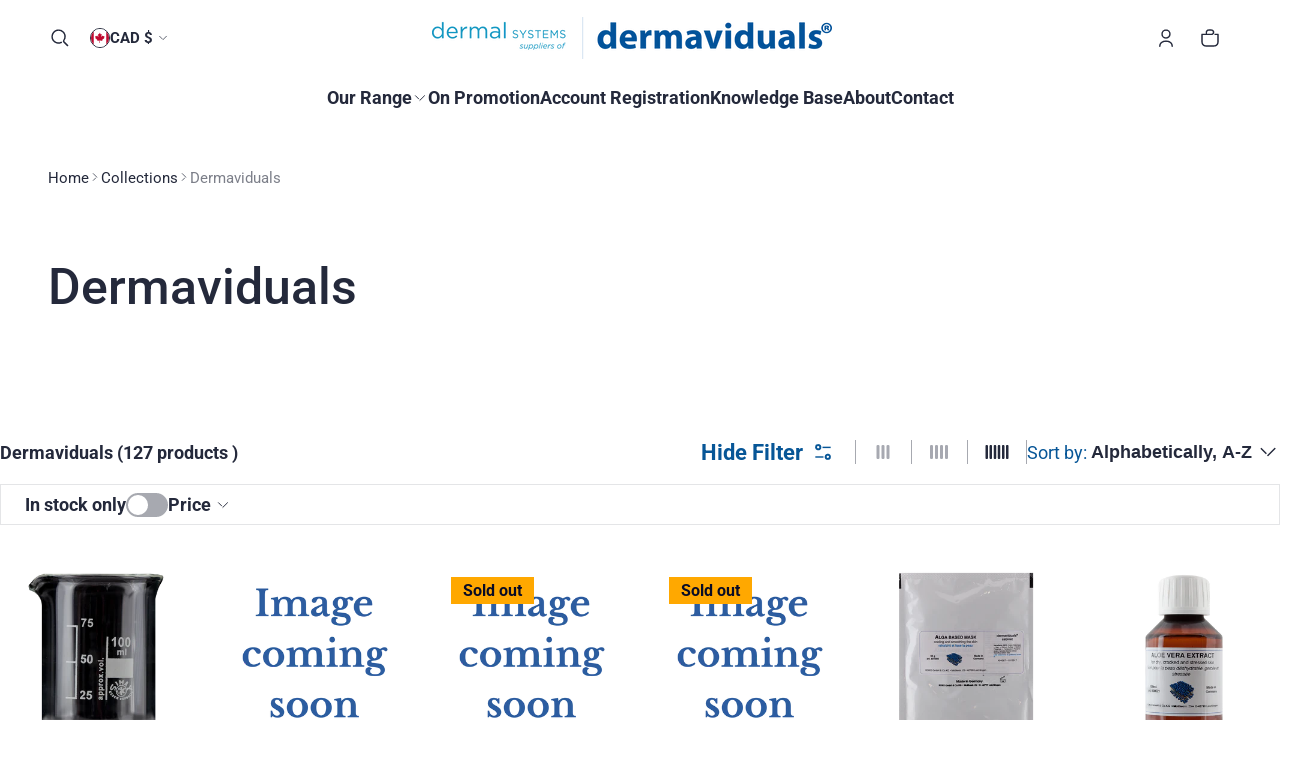

--- FILE ---
content_type: text/html; charset=utf-8
request_url: https://dermaviduals.ca/collections/vendors?q=Dermaviduals
body_size: 56855
content:
<!DOCTYPE html>
<html class="no-js" lang="en">
  <head>
               <script type='text/javascript'>var easylockdownLocationDisabled = true;</script> <script type='text/javascript' src='//dermaviduals.ca/apps/easylockdown/easylockdown-1.0.8.min.js' data-no-instant></script> <script type='text/javascript'>if( typeof InstantClick == 'object' ) easylockdown.clearData();</script> <style type="text/css">#easylockdown-password-form{padding:30px 0;text-align:center}#easylockdown-wrapper,.easylockdown-form-holder{display:inline-block}#easylockdown-password{vertical-align:top;margin-bottom:16px;padding:8px 15px;line-height:1.2em;outline:0;box-shadow:none}#easylockdown-password-error{display:none;color:#fb8077;text-align:left}#easylockdown-password-error.easylockdown-error{border:1px solid #fb8077}#easylockdown-password-form-button:not(.easylockdown-native-styles){vertical-align:top;display:inline-block!important;height:auto!important;padding:8px 15px;background:#777;border-radius:3px;color:#fff!important;line-height:1.2em;text-decoration:none!important}.easylockdown-instantclick-fix,.easylockdown-item-selector{position:absolute;z-index:-999;display:none;height:0;width:0;font-size:0;line-height:0}.easylockdown-collection-item[data-eld-loc-can],.easylockdown-item-selector+*,.easylockdown-item[data-eld-loc-can]{display:none}.easylockdown404-content-container{padding:50px;text-align:center}.easylockdown404-title-holder .easylockdown-title-404{display:block;margin:0 0 1rem;font-size:2rem;line-height:2.5rem}</style>    <style type="text/css" id="easylockdown-hp-style">*[class*=easylockdown-price-holder],*[itemprop=price]:not([class*="easylockdown-price-"]),*[class~="price"]:not([class*="easylockdown-price-"]),*[class~="Price"]:not([class*="easylockdown-price-"]),*[id|="productPrice"]:not([class*="easylockdown-price-"]),*[class*="__price"]:not([class*="easylockdown-price-"]),*[class*="__Price"]:not([class*="easylockdown-price-"]),*[class*="-price"]:not([class*="easylockdown-price-"]),*[class*="-Price"]:not([class*="easylockdown-price-"]),*[class="money"]:not([class*="easylockdown-price-"]),*[id~="product-price"]:not([class*="easylockdown-price-"]),*[class~="cart__item-total"]:not([class*="easylockdown-price-"]),*[class*="__subtotal"]:not([class*="easylockdown-price-"]),*[class~=cart__price-wrapper]:not([class*="easylockdown-price-"]),.revy-upsell-offer-product-price-original:not([class*="easylockdown-price-"]),.qb-total-line-item:not([class*="easylockdown-price-"]),main.main-content .grid-link__container .grid-link .grid-link__title + .grid-link__meta:not([class*="easylockdown-price-"]),main.main-content #CartSection .cart__row span.cart__mini-labels + span.h5:not([class*="easylockdown-price-"]),#CartDrawer-CartItems .cart-item__details .cart-item__name + .product-option{ display: none !important; }</style> 













<script type='text/javascript'>
  if( typeof easylockdown == 'object' ) {
    easylockdown.localeRootUrl = '';
    easylockdown.routerByLocation(); 

    easylockdown.onReady(function(e){
      easylockdown.priceBlocks = '*[class*=easylockdown-price-holder],*[itemprop=price],*[class~="price"],*[class~="Price"],*[id|="productPrice"],*[class*="__price"],*[class*="__Price"],*[class*="-price"],*[class*="-Price"],*[class="money"],*[id~="product-price"],*[class~="cart__item-total"],*[class*="__subtotal"],*[class~=cart__price-wrapper],.revy-upsell-offer-product-price-original,.qb-total-line-item,main.main-content .grid-link__container .grid-link .grid-link__title + .grid-link__meta,main.main-content #CartSection .cart__row span.cart__mini-labels + span.h5,#CartDrawer-CartItems .cart-item__details .cart-item__name + .product-option';
      easylockdown.hidePrice('Login or become a wholesaler to see prices.', '/pages/wholesale-registration'); 
      easylockdown.hideAllLinks();
    });
  }
</script>
    <meta charset="utf-8">
    <meta http-equiv="X-UA-Compatible" content="IE=edge">
    <meta name="viewport" content="width=device-width,initial-scale=1">
    <meta name="theme-color" content="">
    <link rel="canonical" href="https://dermaviduals.ca/collections/vendors?q=dermaviduals"><link rel="preconnect" href="https://fonts.shopifycdn.com" crossorigin><title>
      Dermaviduals
&ndash; Dermaviduals Canada
</title>

    

    <meta property="og:site_name" content="Dermaviduals Canada">
  <meta property="og:url" content="https://dermaviduals.ca/collections/vendors?q=dermaviduals">
  <meta property="og:title" content="Dermaviduals">
  <meta property="og:type" content="website">
  <meta property="og:description" content="Dermaviduals has a range of products to meet your skin care requirements. Find a skin care clinic near you to purchase Dermaviduals. If you are a dermatologist, aesthetician or clinic owner contact us to become a stockist. "><meta name="twitter:site" content="@DermalSystems"><meta name="twitter:card" content="summary_large_image">
  <meta name="twitter:title" content="Dermaviduals">
  <meta name="twitter:description" content="Dermaviduals has a range of products to meet your skin care requirements. Find a skin care clinic near you to purchase Dermaviduals. If you are a dermatologist, aesthetician or clinic owner contact us to become a stockist. ">
    
<link rel="preload" as="font" href="//dermaviduals.ca/cdn/fonts/roboto/roboto_n4.2019d890f07b1852f56ce63ba45b2db45d852cba.woff2" type="font/woff2" crossorigin><link rel="preload" as="font" href="//dermaviduals.ca/cdn/fonts/roboto/roboto_n7.f38007a10afbbde8976c4056bfe890710d51dec2.woff2" type="font/woff2" crossorigin><link rel="preload" as="font" href="//dermaviduals.ca/cdn/fonts/roboto/roboto_n5.250d51708d76acbac296b0e21ede8f81de4e37aa.woff2" type="font/woff2" crossorigin><link rel="preload" as="font" href="//dermaviduals.ca/cdn/fonts/roboto/roboto_n7.f38007a10afbbde8976c4056bfe890710d51dec2.woff2" type="font/woff2" crossorigin><link rel="preload" as="font" href="//dermaviduals.ca/cdn/fonts/roboto/roboto_n3.9ac06d5955eb603264929711f38e40623ddc14db.woff2" type="font/woff2" crossorigin><link rel="preload" as="font" href="//dermaviduals.ca/cdn/fonts/roboto/roboto_n7.f38007a10afbbde8976c4056bfe890710d51dec2.woff2" type="font/woff2" crossorigin><style>@font-face {
  font-family: Roboto;
  font-weight: 400;
  font-style: normal;
  font-display: swap;
  src: url("//dermaviduals.ca/cdn/fonts/roboto/roboto_n4.2019d890f07b1852f56ce63ba45b2db45d852cba.woff2") format("woff2"),
       url("//dermaviduals.ca/cdn/fonts/roboto/roboto_n4.238690e0007583582327135619c5f7971652fa9d.woff") format("woff");
}
@font-face {
  font-family: Roboto;
  font-weight: 500;
  font-style: normal;
  font-display: swap;
  src: url("//dermaviduals.ca/cdn/fonts/roboto/roboto_n5.250d51708d76acbac296b0e21ede8f81de4e37aa.woff2") format("woff2"),
       url("//dermaviduals.ca/cdn/fonts/roboto/roboto_n5.535e8c56f4cbbdea416167af50ab0ff1360a3949.woff") format("woff");
}
@font-face {
  font-family: Roboto;
  font-weight: 300;
  font-style: normal;
  font-display: swap;
  src: url("//dermaviduals.ca/cdn/fonts/roboto/roboto_n3.9ac06d5955eb603264929711f38e40623ddc14db.woff2") format("woff2"),
       url("//dermaviduals.ca/cdn/fonts/roboto/roboto_n3.797df4bf78042ba6106158fcf6a8d0e116fbfdae.woff") format("woff");
}
@font-face {
  font-family: Roboto;
  font-weight: 700;
  font-style: normal;
  font-display: swap;
  src: url("//dermaviduals.ca/cdn/fonts/roboto/roboto_n7.f38007a10afbbde8976c4056bfe890710d51dec2.woff2") format("woff2"),
       url("//dermaviduals.ca/cdn/fonts/roboto/roboto_n7.94bfdd3e80c7be00e128703d245c207769d763f9.woff") format("woff");
}
@font-face {
  font-family: Roboto;
  font-weight: 400;
  font-style: italic;
  font-display: swap;
  src: url("//dermaviduals.ca/cdn/fonts/roboto/roboto_i4.57ce898ccda22ee84f49e6b57ae302250655e2d4.woff2") format("woff2"),
       url("//dermaviduals.ca/cdn/fonts/roboto/roboto_i4.b21f3bd061cbcb83b824ae8c7671a82587b264bf.woff") format("woff");
}
@font-face {
  font-family: Roboto;
  font-weight: 700;
  font-style: italic;
  font-display: swap;
  src: url("//dermaviduals.ca/cdn/fonts/roboto/roboto_i7.7ccaf9410746f2c53340607c42c43f90a9005937.woff2") format("woff2"),
       url("//dermaviduals.ca/cdn/fonts/roboto/roboto_i7.49ec21cdd7148292bffea74c62c0df6e93551516.woff") format("woff");
}
@font-face {
  font-family: Roboto;
  font-weight: 700;
  font-style: normal;
  font-display: swap;
  src: url("//dermaviduals.ca/cdn/fonts/roboto/roboto_n7.f38007a10afbbde8976c4056bfe890710d51dec2.woff2") format("woff2"),
       url("//dermaviduals.ca/cdn/fonts/roboto/roboto_n7.94bfdd3e80c7be00e128703d245c207769d763f9.woff") format("woff");
}
@font-face {
  font-family: Roboto;
  font-weight: 700;
  font-style: normal;
  font-display: swap;
  src: url("//dermaviduals.ca/cdn/fonts/roboto/roboto_n7.f38007a10afbbde8976c4056bfe890710d51dec2.woff2") format("woff2"),
       url("//dermaviduals.ca/cdn/fonts/roboto/roboto_n7.94bfdd3e80c7be00e128703d245c207769d763f9.woff") format("woff");
}
/*===== COLOR =====*/

  .color-schema-1 {
    --section-margin: 0px;
    --section-margin-small: 0px;

    
  }
	:root,
	.color-schema-1 {
		--color-button-outline-background: #ffffff;
		
			--color-background-rgb: 255,255,255;
			--color-button-outline-background: #ffffff;
		

		--color-background: #ffffff;
		--color-normal-text-rgb: 36,41,59;
		--color-normal-text: rgb(var(--color-normal-text-rgb));
		--color-light-text: rgba(var(--color-normal-text-rgb),.6);
		--color-disable-text: rgba(var(--color-normal-text-rgb),.4);

		--color-button-background: #075697;
		--color-button-background-rgb: 7,86,151;
		--color-button-text-rgb: 255,255,255;
		--color-button-outline-rgb: 7,86,151;
		--color-button-text-disable: rgba(var(--color-button-text-rgb),0.1);
		--color-button-outline: rgb(var(--color-button-outline-rgb));
		--color-button-outline-border: rgba(var(--color-button-text-rgb),0.4);
		--color-button-outline-border-disable: rgba(var(--color-button-text-rgb),0.1);
		--color-border: rgba(var(--color-normal-text-rgb), 0.12);
	}

  .color-schema-2 {
    --section-margin: 0px;
    --section-margin-small: 0px;

    
  }
	
	.color-schema-2 {
		--color-button-outline-background: #ffffff;
		
			--color-background-rgb: 242,242,242;
			--color-button-outline-background: #f2f2f2;
		

		--color-background: #f2f2f2;
		--color-normal-text-rgb: 9,12,38;
		--color-normal-text: rgb(var(--color-normal-text-rgb));
		--color-light-text: rgba(var(--color-normal-text-rgb),.6);
		--color-disable-text: rgba(var(--color-normal-text-rgb),.4);

		--color-button-background: #27599c;
		--color-button-background-rgb: 39,89,156;
		--color-button-text-rgb: 32,32,32;
		--color-button-outline-rgb: 32,32,32;
		--color-button-text-disable: rgba(var(--color-button-text-rgb),0.1);
		--color-button-outline: rgb(var(--color-button-outline-rgb));
		--color-button-outline-border: rgba(var(--color-button-text-rgb),0.4);
		--color-button-outline-border-disable: rgba(var(--color-button-text-rgb),0.1);
		--color-border: rgba(var(--color-normal-text-rgb), 0.12);
	}

  .color-scheme-3 {
    --section-margin: 0px;
    --section-margin-small: 0px;

    
      --spacing-padding-block: 0;
      --section-padding-small: 0;
      --section-margin-small: 1.6rem;
      --section-margin: var(--spacing-margin-section);
    
  }
	
	.color-scheme-3 {
		--color-button-outline-background: #ffffff;
		

		--color-background: rgba(0,0,0,0);
		--color-normal-text-rgb: 32,32,32;
		--color-normal-text: rgb(var(--color-normal-text-rgb));
		--color-light-text: rgba(var(--color-normal-text-rgb),.6);
		--color-disable-text: rgba(var(--color-normal-text-rgb),.4);

		--color-button-background: #202020;
		--color-button-background-rgb: 32,32,32;
		--color-button-text-rgb: 255,255,255;
		--color-button-outline-rgb: 23,22,26;
		--color-button-text-disable: rgba(var(--color-button-text-rgb),0.1);
		--color-button-outline: rgb(var(--color-button-outline-rgb));
		--color-button-outline-border: rgba(var(--color-button-text-rgb),0.4);
		--color-button-outline-border-disable: rgba(var(--color-button-text-rgb),0.1);
		--color-border: rgba(var(--color-normal-text-rgb), 0.12);
	}

  .color-scheme-4 {
    --section-margin: 0px;
    --section-margin-small: 0px;

    
  }
	
	.color-scheme-4 {
		--color-button-outline-background: #ffffff;
		
			--color-background-rgb: 191,253,93;
			--color-button-outline-background: #bffd5d;
		

		--color-background: #bffd5d;
		--color-normal-text-rgb: 32,32,32;
		--color-normal-text: rgb(var(--color-normal-text-rgb));
		--color-light-text: rgba(var(--color-normal-text-rgb),.6);
		--color-disable-text: rgba(var(--color-normal-text-rgb),.4);

		--color-button-background: #202020;
		--color-button-background-rgb: 32,32,32;
		--color-button-text-rgb: 191,253,93;
		--color-button-outline-rgb: 255,255,255;
		--color-button-text-disable: rgba(var(--color-button-text-rgb),0.1);
		--color-button-outline: rgb(var(--color-button-outline-rgb));
		--color-button-outline-border: rgba(var(--color-button-text-rgb),0.4);
		--color-button-outline-border-disable: rgba(var(--color-button-text-rgb),0.1);
		--color-border: rgba(var(--color-normal-text-rgb), 0.12);
	}

  .color-scheme-5 {
    --section-margin: 0px;
    --section-margin-small: 0px;

    
  }
	
	.color-scheme-5 {
		--color-button-outline-background: #ffffff;
		
			--color-background-rgb: 255,255,255;
			--color-button-outline-background: #ffffff;
		

		--color-background: #ffffff;
		--color-normal-text-rgb: 32,32,32;
		--color-normal-text: rgb(var(--color-normal-text-rgb));
		--color-light-text: rgba(var(--color-normal-text-rgb),.6);
		--color-disable-text: rgba(var(--color-normal-text-rgb),.4);

		--color-button-background: #018adb;
		--color-button-background-rgb: 1,138,219;
		--color-button-text-rgb: 255,255,255;
		--color-button-outline-rgb: 0,0,0;
		--color-button-text-disable: rgba(var(--color-button-text-rgb),0.1);
		--color-button-outline: rgb(var(--color-button-outline-rgb));
		--color-button-outline-border: rgba(var(--color-button-text-rgb),0.4);
		--color-button-outline-border-disable: rgba(var(--color-button-text-rgb),0.1);
		--color-border: rgba(var(--color-normal-text-rgb), 0.12);
	}

  .color-scheme-6 {
    --section-margin: 0px;
    --section-margin-small: 0px;

    
  }
	
	.color-scheme-6 {
		--color-button-outline-background: #ffffff;
		
			--color-background-rgb: 32,32,32;
			--color-button-outline-background: #202020;
		

		--color-background: #202020;
		--color-normal-text-rgb: 255,255,255;
		--color-normal-text: rgb(var(--color-normal-text-rgb));
		--color-light-text: rgba(var(--color-normal-text-rgb),.6);
		--color-disable-text: rgba(var(--color-normal-text-rgb),.4);

		--color-button-background: #075697;
		--color-button-background-rgb: 7,86,151;
		--color-button-text-rgb: 32,32,32;
		--color-button-outline-rgb: 255,255,255;
		--color-button-text-disable: rgba(var(--color-button-text-rgb),0.1);
		--color-button-outline: rgb(var(--color-button-outline-rgb));
		--color-button-outline-border: rgba(var(--color-button-text-rgb),0.4);
		--color-button-outline-border-disable: rgba(var(--color-button-text-rgb),0.1);
		--color-border: rgba(var(--color-normal-text-rgb), 0.12);
	}


body, .color-schema-1, .color-schema-2, .color-scheme-3, .color-scheme-4, .color-scheme-5, .color-scheme-6 {
	color: rgb(var(--color-normal-text-rgb));
	background: var(--color-background);
}
:root {
	/* =====COLOR===== */--color-primary-blurry: #a4f1ff;--color-secondary-blurry: #cbf9fe;--color-sale-badge-background: #9fdd6e;
	--color-sale-badge-foreground: #090c26;
	--color-soldout-badge-background: #ffa800;
	--color-soldout-badge-foreground: #090c26;
	--color-newin-badge-background: #1C1C6B;
	--color-newin-badge-foreground: #E5E5FF;

	--regular-badge-font-size: 0.75;
	--highlighted-badge-font-size: 0.625;
	--color-warning: #FFA800;
	--color-success: #04943D;
	--color-error: #EB544A;
	--color-disable-mask_overlay: rgba(0,0,0,0.12);
	--color-drawer-mask:36,41,59;
  	--color-page-background: #ffffff;
	/*=====Typography===== */
	--font-body-family: Roboto, sans-serif;
	--font-body-style: normal;
	--font-body-weight: 400;
	--font-body-size: 1.8rem;

	--font-heading-family: Roboto, sans-serif;
	--font-heading-style: normal;
	--font-heading-weight: 500;
	--font-heading-size: 1.1;

	--font-heading-prominent-family: Roboto, sans-serif;
	--font-body-prominent-style: normal;
	--font-body-prominent-weight: 300;

	--font-heading-scale: 1.125;
  --headline:  calc(var(--heading-1) * var(--font-heading-size) * var(--font-heading-scale));
	--heading-1: calc(var(--heading-2) * var(--font-heading-size) * var(--font-heading-scale));
	--heading-2: calc(var(--heading-3) * var(--font-heading-size) * var(--font-heading-scale));
	--heading-3: calc(var(--heading-4) * var(--font-heading-size) * var(--font-heading-scale));
	--heading-4: calc(var(--heading-5) * var(--font-heading-size) * var(--font-heading-scale));
	--heading-5: calc(var(--font-body-size) * var(--font-heading-size) * var(--font-heading-scale));
	--heading-6: calc(var(--font-body-size) * var(--font-heading-size) * var(--heading-6-type-scale, 1.067));

	--font-button-family: var(--font-body-family);
	--font-button-style: var(--font-body-style);
	--font-button-weight: 600;
	--font-button-size: calc(var(--font-body-size) * 1.2);

	--font-subheading-family: var(--font-body-family);
	--font-subheading-style: var(--font-body-style);
	--font-subheading-weight: var(--font-body-weight);

	--font-menu-item-family: var(--font-body-family);
	--font-menu-item-style: var(--font-body-style);
	--font-menu-item-weight: 600;
	--font-menu-item-size: calc(var(--font-body-size) * 1);

	--font-tabs-heading-family: var(--font-body-family);
	--font-tabs-heading-style: var(--font-body-style);
	--font-tabs-heading-weight: 600;
	--font-tabs-heading-size: calc(var(--font-body-size) * 1);

	--font-card-heading-family: var(--font-body-family);
	--font-card-heading-style: var(--font-body-style);
	--font-card-heading-weight: 600;
	--font-card-heading-size: calc(var(--font-body-size) * 1.2);

	/*===== GUTTER & SPACING===== */
	--times: 3;
	--base-unit: 12px;
	--gutter-base: calc(var(--base-unit) * 0.5);
	--gutter-container: calc(var(--gutter-base) * var(--times));

  --times-margin: 8;
  --spacing-margin-section: calc(var(--gutter-base) * var(--times-margin));

  --times-padding-block: 8;
  --times-padding-inline: 3;
  --spacing-padding-block: calc(var(--gutter-base) * var(--times-padding-block));
  --spacing-padding-inline: calc(var(--gutter-base) * var(--times-padding-inline));
  --section-padding-small: 1.6rem;

  --container-width: 200rem;
	--overlay: ;
	--gap-width: 3.6vw;
	--form-field-lg: 44px;
 	--form-field-sm: 40px;

	--button-size-large: 4rem;
	--button-size-medium: 3.6rem;
	--button-size-small: 3.6rem;
	--icon-size-large: 2rem;
	--icon-size-medium: 1.6rem;
  --scale-1x: 8px;
  --scale-2x: 16px;
  --scale-3x: 24px;

	/*===== Corner Radius===== */
	--corner-radius-medium: 0px;
	--container-corner-radius: 0px;
	--drawer-radius: 0px;
	--button-corner-radius: 100px;
	--common-radius-sm: 0px;
	--common-radius-xs: 0px;
	--common-radius-100: 0px;

	/* =====OTHER VARIABLE===== */
	--product-card-image-background: #ffffff;
  --card-spacing: 1.6rem;

	/* =====CONTENT MAX WIDTH===== */
	--page-max-width: 2000px;
}

@media (min-width: 459px) {
	:root {
		--times: 4;
    --times-padding-inline: 4;
		--gutter-base: calc(var(--base-unit) * 0.75);
		--gap-width: min(3.6vw, 2.4rem);
		--font-heading-scale: 1.2;
		--heading-6-type-scale: 1.125;
    --scale-1x: 12px;
    --scale-2x: 24px;
    --scale-3x: 36px;
	}
}
@media (min-width: 1025px) {
	:root {
    --times-margin: 6;
    --times-padding-block: 6;
		--gutter-base: calc(var(--base-unit));
    --gap-width: min(2vw, 3.6rem);
		--button-size-large: 4.4rem;
    --button-size-medium: 4rem;
		--icon-size-large: 2.4rem;
		--icon-size-medium: 2rem;
    --card-spacing: 2.4rem;
    --scale-1x: 16px;
    --scale-2x: 32px;
    --scale-3x: 48px;
		--regular-badge-font-size: 0.875;
		--highlighted-badge-font-size: 0.75;
	}
}
@media (min-width: 1195px) {
}
@media (min-width: 1681px) {
	:root {
		--gutter-base: calc(var(--base-unit) * 1.5);
		--font-heading-scale: 1.25;
		--heading-6-type-scale: 1.2;
    --scale-1x: 20px;
    --scale-2x: 40px;
    --scale-3x: 60px;
	}
}

</style>

    <script>window.performance && window.performance.mark && window.performance.mark('shopify.content_for_header.start');</script><meta id="shopify-digital-wallet" name="shopify-digital-wallet" content="/77669368065/digital_wallets/dialog">
<script async="async" src="/checkouts/internal/preloads.js?locale=en-CA"></script>
<script id="shopify-features" type="application/json">{"accessToken":"2368c5b329305379e20667203ed8bd1f","betas":["rich-media-storefront-analytics"],"domain":"dermaviduals.ca","predictiveSearch":true,"shopId":77669368065,"locale":"en"}</script>
<script>var Shopify = Shopify || {};
Shopify.shop = "dermaviduals-canada.myshopify.com";
Shopify.locale = "en";
Shopify.currency = {"active":"CAD","rate":"1.0"};
Shopify.country = "CA";
Shopify.theme = {"name":"Dermaviduals Canada (Shine v3.2.0)","id":153784549633,"schema_name":"Shine","schema_version":"3.2.0","theme_store_id":null,"role":"main"};
Shopify.theme.handle = "null";
Shopify.theme.style = {"id":null,"handle":null};
Shopify.cdnHost = "dermaviduals.ca/cdn";
Shopify.routes = Shopify.routes || {};
Shopify.routes.root = "/";</script>
<script type="module">!function(o){(o.Shopify=o.Shopify||{}).modules=!0}(window);</script>
<script>!function(o){function n(){var o=[];function n(){o.push(Array.prototype.slice.apply(arguments))}return n.q=o,n}var t=o.Shopify=o.Shopify||{};t.loadFeatures=n(),t.autoloadFeatures=n()}(window);</script>
<script id="shop-js-analytics" type="application/json">{"pageType":"collection"}</script>
<script defer="defer" async type="module" src="//dermaviduals.ca/cdn/shopifycloud/shop-js/modules/v2/client.init-shop-cart-sync_BN7fPSNr.en.esm.js"></script>
<script defer="defer" async type="module" src="//dermaviduals.ca/cdn/shopifycloud/shop-js/modules/v2/chunk.common_Cbph3Kss.esm.js"></script>
<script defer="defer" async type="module" src="//dermaviduals.ca/cdn/shopifycloud/shop-js/modules/v2/chunk.modal_DKumMAJ1.esm.js"></script>
<script type="module">
  await import("//dermaviduals.ca/cdn/shopifycloud/shop-js/modules/v2/client.init-shop-cart-sync_BN7fPSNr.en.esm.js");
await import("//dermaviduals.ca/cdn/shopifycloud/shop-js/modules/v2/chunk.common_Cbph3Kss.esm.js");
await import("//dermaviduals.ca/cdn/shopifycloud/shop-js/modules/v2/chunk.modal_DKumMAJ1.esm.js");

  window.Shopify.SignInWithShop?.initShopCartSync?.({"fedCMEnabled":true,"windoidEnabled":true});

</script>
<script>(function() {
  var isLoaded = false;
  function asyncLoad() {
    if (isLoaded) return;
    isLoaded = true;
    var urls = ["https:\/\/cdn-bundler.nice-team.net\/app\/js\/bundler.js?shop=dermaviduals-canada.myshopify.com"];
    for (var i = 0; i < urls.length; i++) {
      var s = document.createElement('script');
      s.type = 'text/javascript';
      s.async = true;
      s.src = urls[i];
      var x = document.getElementsByTagName('script')[0];
      x.parentNode.insertBefore(s, x);
    }
  };
  if(window.attachEvent) {
    window.attachEvent('onload', asyncLoad);
  } else {
    window.addEventListener('load', asyncLoad, false);
  }
})();</script>
<script id="__st">var __st={"a":77669368065,"offset":-28800,"reqid":"c6063b36-0128-41e4-af98-a61908839daf-1769767038","pageurl":"dermaviduals.ca\/collections\/vendors?q=Dermaviduals","u":"20f44be79297","p":"vendors"};</script>
<script>window.ShopifyPaypalV4VisibilityTracking = true;</script>
<script id="captcha-bootstrap">!function(){'use strict';const t='contact',e='account',n='new_comment',o=[[t,t],['blogs',n],['comments',n],[t,'customer']],c=[[e,'customer_login'],[e,'guest_login'],[e,'recover_customer_password'],[e,'create_customer']],r=t=>t.map((([t,e])=>`form[action*='/${t}']:not([data-nocaptcha='true']) input[name='form_type'][value='${e}']`)).join(','),a=t=>()=>t?[...document.querySelectorAll(t)].map((t=>t.form)):[];function s(){const t=[...o],e=r(t);return a(e)}const i='password',u='form_key',d=['recaptcha-v3-token','g-recaptcha-response','h-captcha-response',i],f=()=>{try{return window.sessionStorage}catch{return}},m='__shopify_v',_=t=>t.elements[u];function p(t,e,n=!1){try{const o=window.sessionStorage,c=JSON.parse(o.getItem(e)),{data:r}=function(t){const{data:e,action:n}=t;return t[m]||n?{data:e,action:n}:{data:t,action:n}}(c);for(const[e,n]of Object.entries(r))t.elements[e]&&(t.elements[e].value=n);n&&o.removeItem(e)}catch(o){console.error('form repopulation failed',{error:o})}}const l='form_type',E='cptcha';function T(t){t.dataset[E]=!0}const w=window,h=w.document,L='Shopify',v='ce_forms',y='captcha';let A=!1;((t,e)=>{const n=(g='f06e6c50-85a8-45c8-87d0-21a2b65856fe',I='https://cdn.shopify.com/shopifycloud/storefront-forms-hcaptcha/ce_storefront_forms_captcha_hcaptcha.v1.5.2.iife.js',D={infoText:'Protected by hCaptcha',privacyText:'Privacy',termsText:'Terms'},(t,e,n)=>{const o=w[L][v],c=o.bindForm;if(c)return c(t,g,e,D).then(n);var r;o.q.push([[t,g,e,D],n]),r=I,A||(h.body.append(Object.assign(h.createElement('script'),{id:'captcha-provider',async:!0,src:r})),A=!0)});var g,I,D;w[L]=w[L]||{},w[L][v]=w[L][v]||{},w[L][v].q=[],w[L][y]=w[L][y]||{},w[L][y].protect=function(t,e){n(t,void 0,e),T(t)},Object.freeze(w[L][y]),function(t,e,n,w,h,L){const[v,y,A,g]=function(t,e,n){const i=e?o:[],u=t?c:[],d=[...i,...u],f=r(d),m=r(i),_=r(d.filter((([t,e])=>n.includes(e))));return[a(f),a(m),a(_),s()]}(w,h,L),I=t=>{const e=t.target;return e instanceof HTMLFormElement?e:e&&e.form},D=t=>v().includes(t);t.addEventListener('submit',(t=>{const e=I(t);if(!e)return;const n=D(e)&&!e.dataset.hcaptchaBound&&!e.dataset.recaptchaBound,o=_(e),c=g().includes(e)&&(!o||!o.value);(n||c)&&t.preventDefault(),c&&!n&&(function(t){try{if(!f())return;!function(t){const e=f();if(!e)return;const n=_(t);if(!n)return;const o=n.value;o&&e.removeItem(o)}(t);const e=Array.from(Array(32),(()=>Math.random().toString(36)[2])).join('');!function(t,e){_(t)||t.append(Object.assign(document.createElement('input'),{type:'hidden',name:u})),t.elements[u].value=e}(t,e),function(t,e){const n=f();if(!n)return;const o=[...t.querySelectorAll(`input[type='${i}']`)].map((({name:t})=>t)),c=[...d,...o],r={};for(const[a,s]of new FormData(t).entries())c.includes(a)||(r[a]=s);n.setItem(e,JSON.stringify({[m]:1,action:t.action,data:r}))}(t,e)}catch(e){console.error('failed to persist form',e)}}(e),e.submit())}));const S=(t,e)=>{t&&!t.dataset[E]&&(n(t,e.some((e=>e===t))),T(t))};for(const o of['focusin','change'])t.addEventListener(o,(t=>{const e=I(t);D(e)&&S(e,y())}));const B=e.get('form_key'),M=e.get(l),P=B&&M;t.addEventListener('DOMContentLoaded',(()=>{const t=y();if(P)for(const e of t)e.elements[l].value===M&&p(e,B);[...new Set([...A(),...v().filter((t=>'true'===t.dataset.shopifyCaptcha))])].forEach((e=>S(e,t)))}))}(h,new URLSearchParams(w.location.search),n,t,e,['guest_login'])})(!0,!0)}();</script>
<script integrity="sha256-4kQ18oKyAcykRKYeNunJcIwy7WH5gtpwJnB7kiuLZ1E=" data-source-attribution="shopify.loadfeatures" defer="defer" src="//dermaviduals.ca/cdn/shopifycloud/storefront/assets/storefront/load_feature-a0a9edcb.js" crossorigin="anonymous"></script>
<script data-source-attribution="shopify.dynamic_checkout.dynamic.init">var Shopify=Shopify||{};Shopify.PaymentButton=Shopify.PaymentButton||{isStorefrontPortableWallets:!0,init:function(){window.Shopify.PaymentButton.init=function(){};var t=document.createElement("script");t.src="https://dermaviduals.ca/cdn/shopifycloud/portable-wallets/latest/portable-wallets.en.js",t.type="module",document.head.appendChild(t)}};
</script>
<script data-source-attribution="shopify.dynamic_checkout.buyer_consent">
  function portableWalletsHideBuyerConsent(e){var t=document.getElementById("shopify-buyer-consent"),n=document.getElementById("shopify-subscription-policy-button");t&&n&&(t.classList.add("hidden"),t.setAttribute("aria-hidden","true"),n.removeEventListener("click",e))}function portableWalletsShowBuyerConsent(e){var t=document.getElementById("shopify-buyer-consent"),n=document.getElementById("shopify-subscription-policy-button");t&&n&&(t.classList.remove("hidden"),t.removeAttribute("aria-hidden"),n.addEventListener("click",e))}window.Shopify?.PaymentButton&&(window.Shopify.PaymentButton.hideBuyerConsent=portableWalletsHideBuyerConsent,window.Shopify.PaymentButton.showBuyerConsent=portableWalletsShowBuyerConsent);
</script>
<script data-source-attribution="shopify.dynamic_checkout.cart.bootstrap">document.addEventListener("DOMContentLoaded",(function(){function t(){return document.querySelector("shopify-accelerated-checkout-cart, shopify-accelerated-checkout")}if(t())Shopify.PaymentButton.init();else{new MutationObserver((function(e,n){t()&&(Shopify.PaymentButton.init(),n.disconnect())})).observe(document.body,{childList:!0,subtree:!0})}}));
</script>
<link id="shopify-accelerated-checkout-styles" rel="stylesheet" media="screen" href="https://dermaviduals.ca/cdn/shopifycloud/portable-wallets/latest/accelerated-checkout-backwards-compat.css" crossorigin="anonymous">
<style id="shopify-accelerated-checkout-cart">
        #shopify-buyer-consent {
  margin-top: 1em;
  display: inline-block;
  width: 100%;
}

#shopify-buyer-consent.hidden {
  display: none;
}

#shopify-subscription-policy-button {
  background: none;
  border: none;
  padding: 0;
  text-decoration: underline;
  font-size: inherit;
  cursor: pointer;
}

#shopify-subscription-policy-button::before {
  box-shadow: none;
}

      </style>

<script>window.performance && window.performance.mark && window.performance.mark('shopify.content_for_header.end');</script>
    <style>
     img{max-width:100%;height:auto;vertical-align:middle}ol,ul{margin:0;padding:0}ol ol,ol ul,ul ol,ul ul{padding-left:16px}.ls-none{list-style:none}iframe{border:0;max-width:100%}table{border-collapse:collapse;text-align:left;width:100%}thead th{border-bottom:1px solid var(--color-border)}td,th{padding:24px 16px}table tr{border-bottom:1px solid var(--color-border)}table tr:hover{background-color:var(--color-hover-item)}table::-webkit-scrollbar{display:none}code{white-space:normal}summary{list-style-type:none}summary::-webkit-details-marker{display:none}*{box-sizing:border-box;word-break:break-word}html{font-size:62.5%}body{height:100%;margin:0;font-size:var(--font-body-size);line-height:calc(var(--font-body-size) * 1.5);font-family:var(--font-body-family);font-weight:var(--font-body-weight);color:var(--color-normal-text);background:var(--color-background-rgb);-webkit-text-size-adjust:100%;-webkit-tap-highlight-color:transparent;-webkit-font-smoothing:antialiased}.ctnr{max-width:calc(var(--container-width) + var(--gutter-container) * 2);margin:0 auto}.rw{display:flex;flex-wrap:wrap;margin:0 calc(var(--gap-width)/ -2)}.clm{flex:1 0 auto;padding:0 calc(var(--gap-width)/ 2);width:calc(var(--grid-ratio,100%/12) * var(--w-xs));max-width:calc(var(--grid-ratio,100%/12) * var(--w-xs))}.s--margin{margin-block:var(--section-margin)}.s-small-padding{padding:var(--section-padding-small) var(--gutter-container)}.s-small-margin--outer{margin-block:var(--section-margin-small)}.h1,.h2,.h3,.h4,.h5,.h6,.headline,h1,h2,h3,h4,h5,h6{font-family:var(--font-heading-family);font-style:var(--font-heading-style);font-weight:var(--font-heading-weight);line-height:1.25;margin:0 0 var(--gutter-base);word-break:break-word}.headline{font-size:var(--headline)}.h1,h1{font-size:var(--heading-1)}.h2,h2{font-size:var(--heading-2)}.h3,h3{font-size:var(--heading-3)}.h4,h4{font-size:var(--heading-4)}.h5,h5{font-size:var(--heading-5)}.h6,h6{font-size:var(--heading-6)}.subtext{font-size:calc(var(--font-body-size) * .85);line-height:1.25}.fs-body{font-size:var(--font-body-size)}.lh-initial{line-height:initial}.lh-inherit{line-height:inherit}.m-auto{margin:auto}.m-0-auto{margin:0 auto}.m-zero{margin:0}.mt-content{margin-top:calc(var(--gutter-base) * 2.5)}.mt-4x{margin-top:calc(var(--gutter-base) * 4)}.mt-4{margin-top:4px}.mt-8{margin-top:8px}.mt-12{margin-top:12px}.mt-16{margin-top:16px}.mt-20{margin-top:2rem}.mt-24{margin-top:24px}.mt-32{margin-top:32px}.mt-36{margin-top:36px}.mt-48{margin-top:48px}.mt-64{margin-top:64px}.mt-1x{margin-top:var(--gutter-base)}.mt-2x{margin-top:calc(var(--gutter-base) * 2)}.mt-3x{margin-top:calc(var(--gutter-base) * 3)}.mb-0{margin-bottom:0}.mb-4{margin-bottom:4px}.mb-8{margin-bottom:8px}.mb-12{margin-bottom:12px}.mb-16{margin-bottom:16px}.mb-20{margin-bottom:20px}.mb-24{margin-bottom:24px}.mb-32{margin-bottom:32px}.mb-36{margin-bottom:36px}.mb-48{margin-bottom:48px}.mb-64{margin-bottom:64px}.mb-1x{margin-bottom:var(--gutter-base)}.mb-2x{margin-bottom:calc(var(--gutter-base) * 2)}.mb-3x{margin-bottom:calc(var(--gutter-base) * 3)}.mr-8{margin-inline-end:8px}.mr-12{margin-inline-end:12px}.mr-16{margin-inline-end:16px}.mr-20{margin-inline-end:20px}.mr-minus{margin-inline-end:calc(var(--gutter-container) * -1)}.ml-4{margin-left:4px}.ml-8{margin-left:8px}.ml-12{margin-left:12px}.ml-16{margin-left:16px}.ml-20{margin-left:20px}.ml-minus{margin-left:calc(var(--gutter-container) * -1)}.p-2x{padding:calc(var(--gutter-base) * 2)}.p-3x{padding:calc(var(--gutter-base) * 3)}.p-4x{padding:calc(var(--gutter-base) * 4)}.p-6x{padding:calc(var(--gutter-base) * 6)}.p-zero{padding:0}.p-16{padding:16px}.p-20{padding:20px}.pt-0{padding-top:0!important}.pt-4{padding-top:4px}.pt-8{padding-top:8px}.pt-10{padding-top:10px}.pt-12{padding-top:12px}.pt-16{padding-top:16px}.pt-20{padding-top:20px}.pt-24{padding-top:24px}.pt-32{padding-top:32px}.pt-36{padding-top:36px}.pt-2x{padding-top:calc(var(--gutter-base) * 2)}.pb-2x{padding-bottom:calc(var(--gutter-base) * 2)}.pb-0{padding-bottom:0!important}.pb-4{padding-bottom:4px}.pb-8{padding-bottom:8px}.pb-12{padding-bottom:12px}.pb-16{padding-bottom:16px}.pb-20{padding-bottom:20px}.pb-24{padding-bottom:24px}.pb-32{padding-bottom:32px}.pb-40{padding-bottom:40px}.pr-0{padding-right:0!important}.pr-4{padding-right:4px}.pr-8{padding-right:8px}.pr-12{padding-right:12px}.pr-16{padding-right:16px}.pr-20{padding-right:20px}.pr-24{padding-right:24px}.pr-36{padding-right:36px}.pl-0{padding-left:0!important}.pl-8{padding-left:8px}.pl-12{padding-left:12px}.pl-16{padding-left:16px}.pl-20{padding-left:20px}.pl-24{padding-left:24px}.pl-40{padding-left:40px}.pl-56{padding-left:56px}.h-100{height:100%}.h-100v{height:100vh}.h-fit-content{height:fit-content}.mah-100{max-height:100%}.mah-100v{max-height:100vh}.mih{min-height:var(--mih,100vh)}[style*="--h-xs"]{height:var(--h-xs)}[style*="--mh-xs"]{min-height:var(--mh-xs)}.w-100{width:100%}.w-100v{width:100vw}.w-auto{width:auto}.maw-100{max-width:100%}.maw-fit-content{max-width:fit-content}.miw{min-width:var(--miw,100vw)}.ws-nowrap{white-space:nowrap}.wb-break-word{word-break:break-word}.tt-up{text-transform:uppercase}.tt-cap{text-transform:capitalize}.td-none{text-decoration:none}.td-underline{text-decoration:underline}.fw-b{font-weight:700}.fw-700{font-weight:700}.ta-left{text-align:left}.ta-right{text-align:right}.ta-center{text-align:center}.outline-zero{outline:0}.f-default{filter:drop-shadow(.5px -.5px 0px #fff) drop-shadow(-.5px .5px 0px #fff) drop-shadow(.5px -.5px 0px #fff) drop-shadow(.5px .5px 0px #fff)}.bs-none{box-shadow:none!important}.bg-transparent{background:0 0!important}.d-none,.hidden,[hidden],a[href="#"].hide-no-link,a[href^="/"].hide-no-link~span{display:none}.disabled{color:var(--color-disable-text);cursor:not-allowed}.not-allowed{cursor:not-allowed}.disable-link{pointer-events:none}.d-none-important,.hide-empty:empty{display:none!important}.visible-xs{visibility:visible}.hidden-xs{visibility:hidden}.d-block{display:block}.d-inline-block{display:inline-block}.d-inline-flex{display:inline-flex}.d-flex{display:flex}.d-grid{display:grid}.flex-1{flex:1}.fg-1{flex-grow:1}.fs-0{flex-shrink:0}.flex-auto{flex:1 0 auto}.flex-0-auto{flex:0 0 auto}.fw-wrap{flex-wrap:wrap}.fw-nowrap{flex-wrap:nowrap}.fd-row{flex-direction:row}.fd-row-reverse{flex-direction:row-reverse}.fd-column{flex-direction:column}.fd-column-reverse{flex-direction:column-reverse}.start-xs{justify-content:flex-start}.end-xs{justify-content:flex-end}.center-xs{justify-content:center}.between-xs{justify-content:space-between}.around-xs{justify-content:space-around}.top-xs{align-items:flex-start}.bottom-xs{align-items:flex-end}.middle-xs{align-items:center}.c-gap{column-gap:calc(var(--gutter-base) * 2)}.gap-1{gap:1px}.gap-4{gap:4px}.gap-6{gap:6px}.gap-8{gap:8px}.gap-12{gap:12px}.gap-16{gap:16px}.gap-20{gap:20px}.gap-24{gap:24px}.gap-32{gap:32px}.gap-36{gap:36px}.gap-half{gap:calc(var(--gutter-base) * .5)}.gap-1x{gap:var(--gutter-base)}.gap-2x{gap:calc(var(--gutter-base) * 2)}.c-gap-8{column-gap:8px}.c-gap-12{column-gap:12px}.c-gap-2x{column-gap:calc(var(--gutter-base) * 2)}.c-gap-10{column-gap:10px}.c-gap-24{column-gap:24px}.r-gap-4{row-gap:4px}.r-gap-8{row-gap:8px}.r-gap-10{row-gap:10px}.r-gap-12{row-gap:12px}.r-gap-16{row-gap:16px}.r-gap-20{row-gap:20px}.r-gap-24{row-gap:24px}.r-gap-32{row-gap:32px}.r-gap-48{row-gap:48px}.r-gap-1x{row-gap:var(--gutter-base)}.r-gap-3x{row-gap:calc(var(--gutter-base) * 3)}.r-gap-4x{row-gap:calc(var(--gutter-base) * 4)}.r-gap-equal{row-gap:var(--gap-width)}.gap-content{gap:calc(var(--gutter-base) * 3)}.gap-equal{gap:var(--gap-width)}[style*="--gc-xs"]{grid-column:var(--gc-xs)}[style*="--gr-xs"]{grid-row:var(--gr-xs)}[style*="--gtc-equal"]{grid-template-columns:repeat(var(--gtc-equal),1fr)}[style*="--gtr-equal"]{grid-template-rows:repeat(var(--gtr-equal),1fr)}.opacity-0{opacity:0}.opacity-1{opacity:1}.o-hidden{overflow:hidden}.o-visible{overflow:visible}.o-scroll{overflow:scroll}.o-auto{overflow:auto}.ox-auto{overflow-x:auto}.oy-scroll{overflow-y:scroll}.oy-hidden{overflow-y:hidden}.oy-auto{overflow-y:auto}.p-relative{position:relative}.p-absolute{position:absolute}.p-fixed{position:fixed}.p-sticky{position:sticky}.inset{top:0;left:0;bottom:0;right:0}.top-0{top:0}.left-0{left:0}.right-0{right:0}.bottom-0{bottom:0}.bottom-16{bottom:16px}.middle-y{top:50%;transform:translateY(-50%)}.middle-x{left:50%;transform:translateX(-50%)}.border{border:1px solid rgba(var(--color-normal-text-rgb),.12)}.b-zero{border:none!important}.radius-0{border-radius:0}.br-16{border-radius:16px}.br-50p{border-radius:50%}.block-rounded{border-radius:var(--corner-radius-medium)}.corner-radius-xs{border-radius:var(--common-radius-xs)}.rounded-small{border-radius:var(--common-radius-sm)}.rounded-2x{overflow:hidden;border-radius:var(--corner-radius-medium)}.rounded-100x{border-radius:var(--common-radius-100)}.zi-1{z-index:1}.zi-2{z-index:2}.zi-3{z-index:3}.zi-4{z-index:4}.zi-6{z-index:6}.zi-7{z-index:7}.zi-8{z-index:8}.zi-9{z-index:9}.zi-10{z-index:10}.c-pointer{cursor:pointer}.c-zoom-in{cursor:zoom-in}.c-grab{cursor:grab}.pe-none{pointer-events:none}.visually-hidden,.visually-hidden-focusable:not(:focus):not(:focus-within){border:0!important;clip:rect(0 0 0 0)!important;-webkit-clip-path:inset(50%)!important;clip-path:inset(50%)!important;height:1px!important;margin:-1px!important;overflow:hidden!important;padding:0!important;position:absolute!important;width:1px!important;white-space:nowrap!important;transition:none}.op-top{object-position:top}.of-cover{object-fit:cover}.of-contain{object-fit:contain}.center-middle{top:50%;left:50%;transform:translate(-50%,-50%)}.scrollable{scroll-behavior:smooth;-webkit-overflow-scrolling:touch;scroll-snap-stop:always}.scrollable-y{scroll-snap-type:y mandatory;overflow-y:auto}.scrollable-x{scroll-snap-type:x mandatory}.scrollable-stop-always{scroll-snap-stop:always}.scrollable-aln-start{scroll-snap-align:start}.scrl-bhvr-auto{scroll-behavior:auto}.disable-scrollbars{-ms-overflow-style:none;scrollbar-width:none}.disable-scrollbars::-webkit-scrollbar{background:0 0;width:0;height:0}.media,.media-wrapper{aspect-ratio:var(--ratio)}.ratio--square{aspect-ratio:1}@media (min-width:459px){[style*="--w-sm"]{width:calc(var(--grid-ratio,100%/12) * var(--w-sm));max-width:calc(var(--grid-ratio,100%/12) * var(--w-sm))}[style*="--h-sm"]{height:var(--h-sm)}[style*="--mh-sm"]{min-height:var(--mh-sm)}[style*="--mw-sm"]{max-width:var(--mw-sm)}[style*="--gc-sm"]{grid-column:var(--gc-sm)}[style*="--gr-sm"]{grid-row:var(--gr-sm)}.maw-fit-content-sm{max-width:fit-content}.maw-initial-sm{max-width:initial}.w-sm-auto{width:auto}.d-block-sm{display:block}.d-none-sm{display:none}.d-flex-sm{display:flex}.fw-wrap-sm{flex-wrap:wrap}.fd-row-sm{flex-direction:row}.fd-row-reverse-sm{flex-direction:row-reverse}.fd-column-sm{flex-direction:column}.fd-column-reverse-sm{flex-direction:column-reverse}.visible-sm{visibility:visible}.hidden-sm{visibility:hidden}.start-sm{justify-content:flex-start}.end-sm{justify-content:flex-end}.center-sm{justify-content:center}.between-sm{justify-content:space-between}.top-sm{align-items:flex-start}.bottom-sm{align-items:flex-end}.middle-sm{align-items:center}.m-zero-sm{margin:0}.mt-sm-12{margin-top:12px}.mt-sm-16{margin-top:16px}.mt-sm-24{margin-top:24px}.mt-sm-32{margin-top:32px}.mt-sm-40{margin-top:40px}.mt-sm-48{margin-top:48px}.mt-sm-64{margin-top:64px}.mb-sm-12{margin-bottom:12px}.mb-sm-24{margin-bottom:24px}.mb-sm-32{margin-bottom:32px}.mb-sm-36{margin-bottom:36px}.mb-sm-48{margin-bottom:48px}.mb-sm-64{margin-bottom:64px}.mr-sm-12{margin-right:12px}.p-zero-sm{padding:0}.pt-sm-16{padding-top:16px}.pb-sm-16{padding-bottom:16px}.pb-sm-36{padding-bottom:36px}.pl-sm-68{padding-left:68px}.gap-sm-24{grid-gap:24px}.r-gap-sm-24{row-gap:24px}.r-gap-sm-36{row-gap:36px}.r-gap-sm-64{row-gap:64px}.c-gap-sm-36{column-gap:36px}.c-gap-sm-2x{column-gap:calc(var(--gutter-base) * 2)}.fw-nowrap-sm{flex-wrap:nowrap}}@media (min-width:1025px){[style*="--w-md"]{width:calc(var(--grid-ratio,100%/12) * var(--w-md));max-width:calc(var(--grid-ratio,100%/12) * var(--w-md))}[style*="--h-md"]{height:var(--h-md)}[style*="--mh-md"]{min-height:var(--mh-md)}[style*="--gc-md"]{grid-column:var(--gc-md)}[style*="--gr-md"]{grid-row:var(--gr-md)}[style*="--gtc-equal-md"]{grid-template-columns:repeat(var(--gtc-equal-md),1fr)}[style*="--ratio-md:"]{aspect-ratio:var(--ratio-md)}.m-auto-md{margin:auto}.m-initial-md{margin:initial}.h-md-100{height:100%}.w-md-100v{width:100vw}.maw-md-100{max-width:100%}.maw-fit-content-md{max-width:fit-content}.d-none-md{display:none}.d-block-md{display:block}.d-flex-md{display:flex}.d-grid-md{display:grid}.d-none-important-md{display:none!important}.fd-row-md{flex-direction:row}.fd-column-md{flex-direction:column}.visible-md{visibility:visible}.hidden-md{visibility:hidden}.start-md{justify-content:flex-start}.end-md{justify-content:flex-end}.center-md{justify-content:center}.between-md{justify-content:space-between}.top-md{align-items:flex-start}.bottom-md{align-items:flex-end}.middle-md{align-items:center}.fd-row-reverse-md{flex-direction:row-reverse}.fd-column-reverse-md{flex-direction:column-reverse}.p-relative-md{position:relative}.p-absolute-md{position:absolute}.p-sticky-md{position:sticky}.ta-left-md{text-align:left}.ta-center-md{text-align:center}.ta-right-md{text-align:right}.left-md-0{left:0}.m-zero-md{margin:0}.mr-md-0{margin-right:0}.mr-md-16{margin-right:16px}.mr-md-24{margin-right:24px}.ml-md-0{margin-left:0}.ml-md-16{margin-left:16px}.ml-md-24{margin-left:24px}.mt-md-0{margin-top:0}.mt-md-12{margin-top:12px}.mt-md-16{margin-top:16px}.mt-md-24{margin-top:24px}.mt-md-28{margin-top:28px}.mt-md-32{margin-top:32px}.mt-md-40{margin-top:40px}.mt-md-48{margin-top:48px}.mt-md-56{margin-top:56px}.mt-md-64{margin-top:64px}.mt-md-80{margin-top:80px}.mt-content{margin-top:calc(var(--gutter-base) * 3)}.mb-md-0{margin-bottom:0}.mb-md-4{margin-bottom:4px}.mb-md-8{margin-bottom:8px}.mb-md-12{margin-bottom:12px}.mb-md-16{margin-bottom:16px}.mb-md-24{margin-bottom:24px}.mb-md-32{margin-bottom:32px}.mb-md-36{margin-bottom:36px}.mb-md-40{margin-bottom:40px}.mb-md-48{margin-bottom:48px}.mb-md-64{margin-bottom:64px}.mb-md-80{margin-bottom:80px}.m-0-auto-md{margin:0 auto}.fw-nowrap-md{flex-wrap:nowrap}.p-zero-md{padding:0}.pt-md-0{padding-top:0}.pt-md-8{padding-top:8px}.pt-md-12{padding-top:12px}.pt-md-20{padding-top:20px}.pt-md-24{padding-top:24px}.pt-md-32{padding-top:32px}.pt-md-48{padding-top:48px}.pt-md-64{padding-top:64px}.pb-md-0{padding-bottom:0!important}.pb-md-8{padding-bottom:8px}.pb-md-12{padding-bottom:12px}.pb-md-16{padding-bottom:16px}.pb-md-20{padding-bottom:20px}.pb-md-24{padding-bottom:24px}.pb-md-32{padding-bottom:32px}.pb-md-48{padding-bottom:48px}.pb-md-64{padding-bottom:64px}.pb-md-96{padding-bottom:96px}.pr-md-0{padding-right:0}.pr-md-16{padding-right:16px}.pr-md-20{padding-right:20px}.pr-md-24{padding-right:24px}.pr-md-40{padding-right:40px}.pr-md-48{padding-right:48px}.pl-md-16{padding-left:16px}.pl-md-20{padding-left:20px}.pl-md-24{padding-left:24px}.pl-md-80{padding-left:80px}.pl-md-96{padding-left:96px}.c-gap-md{column-gap:calc(var(--gutter-base) * 2)}.r-gap-2x-md{row-gap:calc(var(--gutter-base) * 2)}.gap-1-5-x{gap:calc(var(--gutter-base) * 1.5)}.c-gap-md-16{column-gap:16px}.c-gap-md-48{column-gap:48px}.gap-md-zero{grid-gap:0px}.gap-md-8{grid-gap:8px}.gap-md-16{grid-gap:16px}.gap-md-24{grid-gap:24px}.gap-md-32{grid-gap:32px}.gap-md-40{grid-gap:40px}.r-gap-md-4{row-gap:4px}.r-gap-md-24{row-gap:24px}.r-gap-md-32{row-gap:32px}.r-gap-md-36{row-gap:36px}.r-gap-md-3x{gap:calc(var(--gutter-base) * 3)}.o-hidden-md{overflow:hidden}.media-md{aspect-ratio:var(--ratio-md)}.gap-horizontal-md{gap:var(--gap-width)}}@media (min-width:1195px){[style*="--w-lg"]{width:calc(var(--grid-ratio,100%/12) * var(--w-lg));max-width:calc(var(--grid-ratio,100%/12) * var(--w-lg))}[style*="--h-lg"]{height:var(--h-lg)}.p-relative-lg{position:relative}.maw-lg-100{max-width:100%}.d-block-lg{display:block}.d-none-lg{display:none}.d-flex-lg{display:flex}.ta-left-lg{text-align:left}.ta-right-lg{text-align:right}.oy-scroll-lg{overflow-y:scroll}.visible-lg{visibility:visible}.hidden-lg{visibility:hidden}.start-lg{justify-content:flex-start}.end-lg{justify-content:flex-end}.center-lg{justify-content:center}.between-lg{justify-content:space-between}.top-lg{align-items:flex-start}.bottom-lg{align-items:flex-end}.fd-row-lg{flex-direction:row}.fd-column-lg{flex-direction:column}.middle-lg{align-items:center}.mt-lg-0{margin-top:0}.mt-lg-8{margin-top:8px}.mt-lg-16{margin-top:16px}.mt-lg-24{margin-top:24px}.mt-lg-32{margin-top:32px}.mt-lg-40{margin-top:40px}.mt-lg-64{margin-top:64px}.mb-lg-0{margin-bottom:0}.mb-lg-32{margin-bottom:32px}.mb-lg-60{margin-bottom:60px}.mb-lg-64{margin-bottom:64px}.pr-lg-16{padding-right:16px}.pl-lg-48{padding-left:48px}.pt-lg-12{padding-top:12px}.pb-lg-12{padding-bottom:12px}.r-gap-lg-4{row-gap:4px}.r-gap-lg-12{row-gap:12px}.r-gap-lg-16{row-gap:16px}.r-gap-lg-24{row-gap:24px}.c-gap-lg-48{column-gap:48px}.gap-lg-zero{grid-gap:0px}.rounded-small-md{border-radius:var(--common-radius-sm)}}@media (min-width:1681px){[style*="--w-xl"]{width:calc(var(--grid-ratio,100%/12) * var(--w-xl));max-width:calc(var(--grid-ratio,100%/12) * var(--w-xl))}[style*="--h-xl"]{height:var(--h-xl)}.d-block-xl{display:block}.d-none-xl{display:none}.fd-row-xl{flex-direction:row}.visible-xl{visibility:visible}.hidden-xl{visibility:hidden}.start-xl{justify-content:flex-start}.end-xl{justify-content:flex-end}.center-xl{justify-content:center}.between-xl{justify-content:space-between}.top-xl{align-items:flex-start}.bottom-xl{align-items:flex-end}.middle-xl{align-items:center}.fd-row-xl{flex-direction:row}.mr-xl-20{margin-right:20px}.mt-xl-40{margin-top:40px}}.color-light{color:rgba(var(--color-normal-text-rgb),.6)}.color-disable{color:rgba(var(--color-normal-text-rgb),.4)}.color-danger,.color-error{color:var(--color-error)}.color-success{color:var(--color-success)}.color-warning{color:var(--color-warning)}.background{background:var(--color-background)}.custom-text{color:rgba(var(--color-normal-text-rgb))}.color-text-gradient{background-image:var(--text-color-gradient);color:transparent;-webkit-background-clip:text;background-clip:text}.prominent-heading{font-family:var(--font-heading-prominent-family);font-style:var(--font-body-prominent-style);font-weight:var(--font-body-prominent-weight)}p{word-break:break-word;margin:0 0 calc(var(--font-body-size)/ 1.5)}a{text-decoration:none;color:inherit;transition:all .25s ease}a[href="#"].pe-no-link{pointer-events:none}.placeholder{background:#d3d3d3;vertical-align:middle}.custom-icon svg{width:100%;height:100%}button{margin:0;font-family:inherit;font-size:inherit;color:inherit}.btn{cursor:pointer;border:0;border-radius:var(--button-corner-radius);padding:.6rem 2rem;margin:0;font-size:var(--font-button-size);font-style:var(--font-button-style);font-family:var(--font-button-family);font-weight:var(--font-button-weight);display:inline-flex;align-items:center;justify-content:center;color:inherit;word-break:break-word;min-height:var(--button-size,4rem);background:var(--color-background);text-align:center;position:relative;z-index:1;overflow:hidden;transition:color .4s,box-shadow .1s cubic-bezier(.7,0,.3,1)}.btn:not(.btn-link):active,.btn:not(.btn-link):focus{transition:box-shadow .2s cubic-bezier(.7,0,.3,1)}.btn-primary{color:rgb(var(--color-button-text-rgb));background:var(--color-button-background);border:1px solid var(--color-button-background)}.btn-primary::after{background:rgb(var(--color-button-text-rgb))}.btn-primary:hover{color:var(--color-button-background)}.btn-primary:active,.btn-primary:focus{box-shadow:0 0 0 3px rgba(var(--color-button-background-rgb),.3)}.btn-outline{color:rgb(var(--color-button-outline-rgb));background:var(--color-button-outline-background);box-shadow:inset 0 0 0 1px rgba(var(--color-button-outline-rgb),.12)}.btn-outline::after{background:rgb(var(--color-button-outline-rgb))}.btn-outline:hover{color:var(--color-button-outline-background)}.btn-outline:active,.btn-outline:focus{box-shadow:0 0 0 3px rgba(var(--color-button-outline-rgb),.3)}.btn-link,.result-page__title{padding-inline:0!important;color:rgb(var(--color-button-background-rgb));background:0 0!important;text-underline-offset:var(--offset,0.5rem);text-decoration:underline 0.1rem;transition:text-underline-offset .3s cubic-bezier(.25, .46, .45, .94),text-decoration-thickness .2s cubic-bezier(.25, .46, .45, .94);overflow:initial}.result-page__title{color:inherit}.btn-link:hover,.main-search_result-page:hover .result-page__title{text-underline-offset:0.2rem;transition:text-underline-offset .3s ease}.btn-link:active,.btn-link:focus,.main-search_result-page:active .result-page__title,.main-search_result-page:focus .result-page__title{text-decoration-thickness:0.2rem;transition:text-underline-offset .3s,text-decoration-thickness .2s cubic-bezier(.25, .46, .45, .94)}.btn--large{--icon-size:var(--icon-size-large);--button-size:var(--button-size-large);padding-inline:2.4rem}.btn--medium{--icon-size:var(--icon-size-medium);--button-size:var(--button-size-medium);padding-block:0.8rem}.btn--small{--button-size:var(--button-size-small);padding-block:0.8rem}.btn--small.btn-icon{--button-size:2.4rem}.btn--default{padding:.8rem 2rem}.btn-icon{width:var(--button-size);height:var(--button-size);padding:0}.btn-icon svg{width:var(--icon-size);height:var(--icon-size);padding:0}.btn[disabled]{cursor:not-allowed;color:rgb(var(--color-button-outline-rgb),.2);background:var(--color-disable-mask_overlay)}.btn[disabled]:hover{box-shadow:none;border:none;text-decoration:none}.btn[disabled].btn-primary{color:rgb(var(--color-button-text-rgb),.4);border:none}.btn[disabled].btn-outline{color:rgb(var(--color-button-outline-rgb),.12);border:none;box-shadow:none}.btn[disabled].btn-link{color:rgb(var(--color-button-background-rgb),.4)}.btn[disabled]::after{display:none}.btn-plain,.btn-plain[disabled]{background:0 0;border:none;box-shadow:none;transition:all .4s cubic-bezier(.7,0,.3,1)}.btn-plain::after{display:none}.btn-plain:hover{background:rgba(var(--color-button-outline-rgb),.08);transition:all .4s cubic-bezier(.7,0,.3,1)}.btn-plain:active,.btn-plain:focus{background:rgba(var(--color-button-outline-rgb),.16)}.btn::after,.tag-close::after{content:"";position:absolute;width:100%;height:0;top:0;left:0;z-index:-1;transition:all .4s cubic-bezier(.7,0,.3,1)}.btn:hover::after,.tag-close:hover::after{height:100%;top:auto;bottom:0;transition:all .4s cubic-bezier(.7,0,.3,1)}a[href="#"].btn{opacity:.5;pointer-events:none}.icon{border-radius:var(--button-corner-radius);display:flex;align-items:center;justify-content:center}.icon--small{width:32px;height:32px}.icon--default{width:40px;height:40px}.icon--error{background:var(--color-error);color:#fff}.icon--success{background:var(--color-success);color:#fff}.icon--warning{background:var(--color-warning);color:#fff}.icon--color-inverse{color:var(--color-button-outline-background);background:rgb(var(--color-normal-text-rgb))}.message--success{color:var(--color-success);background:rgba(4,148,61,.16);border:1px solid rgba(4,148,61,.4);padding:16px;border-radius:16px;max-width:fit-content}.message--error{color:var(--color-error);background:rgba(235,84,74,.4);border:1px solid rgba(235,84,74,.16);padding:16px;border-radius:16px;max-width:fit-content}.carousel-pagination{--spacing-carousel:20px;width:calc(100% + var(--spacing-carousel) * 2);left:calc(var(--spacing-carousel) * -1);z-index:3;visibility:hidden;opacity:0;transition:all ease .25s}.carousel-pagination button[disabled]{display:none!important}.background-video{background:#000}.field__text{border:1px solid var(--color-border);border-radius:var(--common-radius-100);padding:.8rem 1.6rem;transition:all .4s cubic-bezier(.7,0,.3,1);background:var(--color-button-outline-background);color:var(--color-normal-text);-webkit-appearance:none;appearance:none}.field--large{height:var(--button-size-large)}.field--medium{height:var(--button-size-medium)}.field--small{height:var(--button-size-small)}.field__text:hover{border-color:rgb(var(--color-normal-text-rgb));transition:all .2s cubic-bezier(.7,0,.3,1)}.field__text:focus,.field__text:focus-visible{border-color:rgb(var(--color-normal-text-rgb));box-shadow:inset 0 0 0 1px rgb(var(--color-normal-text-rgb));outline:0}.field__text::placeholder{color:var(--color-disable-text)}.field__select .icon{top:calc(50% - 8px);right:1.2rem}.field__select select{padding-right:4rem}.field__label{font-weight:700;line-height:1.5}.field__checkbox{position:relative}.field__checkbox[disabled]+svg{background:var(--color-disable-text);box-shadow:none}.input__checkbox__icon{width:24px;height:24px;border:1px solid var(--color-border);background:var(--color-background);border-radius:var(--common-radius-xs);transition:all ease .25s}.input__checkbox__icon path{transform:scale(0)}.input__checkbox:checked+.input__checkbox__icon path{transform:scale(1)}.input__checkbox:checked+.input__checkbox__icon{background-color:var(--color-normal-text);color:var(--color-background);background:rgb(var(--color-normal-text-rgb));color:rgb(var(--color-background-rgb))}.input__checkbox{width:24px;height:24px;padding:0;box-sizing:border-box;margin:0;-webkit-appearance:none}input[type=search]::-ms-clear,input[type=search]::-ms-reveal{display:none;width:0;height:0}input[type=search]::-webkit-search-cancel-button,input[type=search]::-webkit-search-decoration,input[type=search]::-webkit-search-results-button,input[type=search]::-webkit-search-results-decoration{display:none}input,select,textarea{font-size:var(--font-body-size)}input,textarea{font-family:inherit}.field__dropdown{box-shadow:0 1px 4px 0 rgba(var(--color-normal-text-rgb),.12);border-radius:var(--drawer-radius);padding:24px 0}.textarea{height:auto;padding-top:10px;border-radius:var(--common-radius-sm);resize:none}.input-number::-webkit-inner-spin-button,.input-number::-webkit-outer-spin-button{appearance:none;-webkit-appearance:none;margin:0}.input-number[type=number]{appearance:textfield;-moz-appearance:textfield;font-weight:400;outline:0;color:inherit;background:inherit}.product__badge .sale-badge{color:var(--color-sale-badge-foreground);background-color:var(--color-sale-badge-background)}.product-card .btn-link{text-decoration:none}.product-card .product__badge{top:.8rem;left:.8rem}.product-card .highlighted__badge{top:.8rem;right:.8rem;border-radius:var(--common-radius-sm);overflow:hidden;font-size:calc(var(--font-body-size) * var(--highlighted-badge-font-size));line-height:1.25}.product-card:has(.highlighted__badge) .product__badge{max-width:calc(100% - 72px)}.product__badge .badge{font-size:1.4rem;line-height:1.25;padding:.4rem 1.2rem;display:inline-block;border-radius:var(--common-radius-100);font-size:calc(var(--font-body-size) * var(--regular-badge-font-size))}.badge--sale{color:var(--color-sale-badge-foreground);background:var(--color-sale-badge-background)}.badge--soldout{color:var(--color-soldout-badge-foreground);background:var(--color-soldout-badge-background)}.badge--newin{color:var(--color-newin-badge-foreground);background:var(--color-newin-badge-background)}.dialog__quickshop .dialog__body{padding:0}.dialog .product-quickview{max-height:calc(100% - 144px)}.dialog .dialog--no-title{position:absolute;right:calc(var(--gutter-base) * 2);top:calc(var(--gutter-base) * 2);border:none;background:0 0;padding:0;z-index:3;width:auto!important}.sht-card{border-radius:var(--corner-radius-medium)}.br-card-content{border-radius:var(--corner-radius-medium)}.card__heading{font-size:var(--font-card-heading-size);font-family:var(--font-card-heading-family);font-style:var(--font-card-heading-style);font-weight:var(--font-card-heading-weight)}.card--content-inner{padding:var(--card-spacing)}.product-card__media{background:var(--product-card-image-background)}.vs__item{width:28px;height:28px;border:none;box-shadow:inset 0 0 0 1px var(--color-border);transition:all ease .25s;padding:0}.vs__item.btn-active{box-shadow:inset 0 0 0 1px var(--color-border),0 0 0 1px var(--color-background),0 0 0 2px var(--color-normal-text)}.tooltip{opacity:0;visibility:hidden;background:var(--color-normal-text);padding:5px 10px;border-radius:2px;transition:opacity .25s;top:calc(-100% - 16px);left:50%;color:var(--color-button-outline-background);transform:translate3d(-50%,0,0);min-width:max-content;border:1px solid var(--color-normal-text)}.tooltip::after{content:"";position:absolute;top:100%;left:calc(50% - 5px);border:5px solid transparent;border-top-color:var(--color-normal-text)}.has-tooltip:hover .tooltip{visibility:visible;opacity:1}.collection-card__content{padding:1.6rem}.sht-mask:before{content:"";position:absolute;width:100%;height:100%;left:0;top:0;background:rgba(var(--mask-overlay-color,var(--color-background-rgb)),calc(var(--overlay)/ 100));pointer-events:none;z-index:2}.btn-pagination{--button-size:3.6rem;width:var(--button-size);height:var(--button-size);padding:0;color:rgb(var(--color-button-outline-rgb));border:1px solid rgba(var(--color-button-outline-rgb),.12);background:var(--color-button-outline-background);border-radius:var(--button-corner-radius)}.pagination-active{color:rgb(var(--color-button-text-rgb));background:var(--color-button-background)}a.btn-pagination:hover{border:1px solid rgba(var(--color-button-outline-rgb))}.blurry-container{top:0;left:50%;width:100vw;height:100vh;position:fixed;z-index:-1;pointer-events:none;max-width:var(--container-width);transform:translateX(-50%)}.blurry__item{width:50vw;height:50vw;max-width:720px;max-height:720px;border-radius:50%;background:var(--color-secondary-blurry);position:absolute;filter:blur(110px);opacity:.3}.secondary-blurry{top:0;right:0;animation-duration:8s;animation-name:primaryBlurry;animation-iteration-count:infinite}.primary-blurry{bottom:0;top:auto;right:auto;left:0;background:var(--color-primary-blurry);animation-duration:8s;animation-name:primaryBlurry;animation-iteration-count:infinite}.section{padding-block-start:calc(var(--background-differs-from-previous)* var(--spacing-padding-block));padding-block-end:var(--spacing-padding-block);padding-inline:var(--spacing-padding-inline);gap:calc(var(--gutter-base) * 3)}.mw-content{max-width:650px;width:100%;margin:0 auto}.s--standard{padding-inline:var(--gutter-container)}.s-banner{padding:calc(var(--gutter-base) * 5) calc(var(--gutter-base) * 3)}.s-container-radius{border-radius:var(--container-corner-radius)}.s-header__sub{margin-bottom:calc(var(--font-body-size) * 1.5 / 2);font-size:calc(var(--font-body-size) * 1.2);font-weight:var(--font-subheading-weight);font-family:var(--font-subheading-family);font-style:var(--font-subheading-style)}.s-header__desc{margin-top:calc(var(--font-body-size) * 1.5 * var(--font-heading-scale) * var(--font-heading-size))}.s-header__buttons{margin-top:calc(var(--font-body-size) * 3)}.s-header__title{max-width:1280px}.s-header__item{max-width:650px}.s-header__banner .s-header__title{margin-bottom:calc(var(--font-body-size) * 1.5 * var(--font-heading-scale)/ 2)}.s-header__banner .s-header__buttons,.s-header__banner .s-header__desc{margin-top:0}.s-header__banner .s-header__buttons,.s-header__banner .s-header__countdown,.s-header__banner .s-header__desc{margin-bottom:calc(var(--font-body-size) * 1.5)}.s-header__banner.s-header__content>:last-child{margin-bottom:0}@keyframes primaryBlurry{0%{transform:translate(-50%,80%)}25%{transform:translate(-25%,40%)}50%{transform:translate(0,0)}75%{transform:translate(-25%,40%)}100%{transform:translate(-50%,80%)}}.carousel{--gutter-carousel:calc(var(--gutter-container) * 1.5);margin:0 calc(var(--gutter-container) * -1);margin-left:0;flex-wrap:nowrap}.carousel:after{content:"";display:block;height:100%;padding-right:calc(var(--gutter-container) - var(--gap-width))}.carousel__item{--grid-ratio:(100% - var(--gutter-carousel, 40px))/12;padding-left:0;padding-right:var(--gap-width)}.country-list--flag{height:20px;border:1px solid var(--color-normal-text)}.localization-wapper{bottom:100%;left:30%;transform:translateX(-50%);display:block;visibility:visible;opacity:1;transition:all .25s var(--timing-function-off)}.localization-wapper[hidden]{visibility:hidden;opacity:0;transition:all .25s var(--timing-function-on)}.localization-list{width:250px;max-height:300px}.localization-list li{line-height:1.5}.scrollbars::-webkit-scrollbar{width:8px;height:8px}.scrollbars::-webkit-scrollbar-thumb{background:rgba(var(--color-normal-text-rgb),.2);border-radius:50px}.header .localization-wapper{bottom:auto}.btn-localization{line-height:1.5;height:44px;background:0 0;padding:8px}.btn-localization svg{width:12px;height:12px;margin-inline-start:4px}.header__icons .btn-icon,.header__link,.header__localization,.header_drawer .btn-icon,.menu__link{color:var(--color-normal-text);cursor:pointer}.header__icon--cart .btn-icon{overflow:initial}.sht-dialog,.sht-drawer{position:fixed;z-index:10;left:0;top:0;width:100vw;height:100%;opacity:0;visibility:hidden;overflow:hidden;max-width:100%;padding:var(--gutter-container);background:0 0}.drawer--left{justify-content:flex-start}.drawer__wrapper{height:100%;width:0;max-width:100%;background-color:rgb(var(--color-background-rgb));display:grid;grid-template-rows:auto 1fr auto;border-radius:var(--drawer-radius);position:relative;transition:all var(--timing-function-off) .25s .1s;will-change:opacity}.drawer__header{top:0;padding:1.2rem 1.2rem 1.2rem 2.4rem;background:var(--color-background);z-index:4;gap:1.2rem;display:grid;grid-template-columns:1fr var(--button-size-large)}.drawer__footer{padding:2rem;background:var(--color-background)}.drawer__body{padding:1.2rem 2.4rem;background:var(--color-background)}.sht-dialog{padding:var(--gutter-container);background:rgba(var(--color-drawer-mask),.5);transition:all var(--timing-function-off) .25s .25s;opacity:1;visibility:visible;transition:all .25s var(--timing-function-on)}.sht-dialog[hidden]{transition:all var(--timing-function-off) .25s .25s;visibility:hidden;opacity:0}.sht-dialog:before{padding:var(--gutter-container)}.sht-dialog[hidden] .dialog{width:0;max-width:100%;transition:all var(--timing-function-off) .25s}.dialog{width:var(--dialog-width);height:100%;transition:width .25s var(--timing-function-on) .25s;overflow:hidden;border-radius:var(--drawer-radius);background:var(--color-background);max-height:100%;overflow-y:scroll}.cart-drawer__product__media{width:8rem}.cart-drawer__product{grid-template-columns:8rem 1fr}.cart-drawer__footer{border-top:1px solid var(--color-border)}.field_quantity{color:rgb(var(--color-normal-text-rgb));border:1px solid var(--color-border);border-radius:var(--button-corner-radius);background-color:var(--color-button-outline-background);padding-inline:0;overflow:hidden}.cart-discount__title,.cart-order-notes__title{font-size:calc(var(--font-body-size) * .85)}.qty-element{width:var(--form-field-lg);height:var(--form-field-lg)}.qty-element--sm{width:var(--form-field-sm);height:var(--form-field-sm)}.cart-item__discounted{display:grid;grid-template-columns:auto 1fr}#menuDrawer .drawer__body{padding:0;overflow:hidden}#menuDrawer .localization-wapper{background:var(--color-background);left:0;transform:none}#menuDrawer .menu-drawer{padding:1.2rem 2.4rem;height:100%;overflow-y:scroll}.menu-drawer .main__menu{flex-direction:column;align-items:flex-start;gap:var(--gutter-base);flex-wrap:nowrap}.menu-drawer .main__menu>.menu__item{position:static}.menu-drawer .menu__item{width:100%}.menu-drawer .menu-dropdown-lv2{position:absolute;background-color:rgb(var(--color-background-rgb));z-index:4;width:100%;height:100%;top:0;left:0;opacity:0;visibility:hidden;transform:translateX(12px);transition-property:opacity,visility,transform;transition-duration:.15s;transition-timing-function:var(--timing-function-off);padding:1.2rem 2.4rem;overflow-y:auto}.menu-drawer__close{background:0 0;border:none;color:var(--color-light-text);font-weight:700;padding:2rem 0}.menu-drawer .mega-menu,.menu-drawer .menu-collection__list,.menu-drawer ul.submenu-dropdown{padding-top:12px;padding-left:0}.menu-drawer .mega-menu__submenu,.menu-drawer ul.submenu-dropdown{row-gap:var(--gutter-base)}.sht-drawer .menu-drawer__close{display:grid;grid-template-columns:2rem 1fr;gap:.8rem;padding:.8rem 0;font-size:1.6rem}.menu-drawer .menu-dropdown__grandchild{padding:0}.menu-drawer .menu-dropdown__grandchild .menu__link{padding:.8rem 1.6rem}.menu-drawer .mega-menu__promotions{display:flex;flex-direction:column}.menu-drawer .menu__link-lv1{padding:.8rem 0}.menu-drawer .menu__link-lv1>.icon-chevron-down{transform:rotate(-90deg)}.drawer__localization .header__localization{display:flex}.drawer__localization{padding:1.2rem 2.4rem 2.4rem 1.6rem;background:var(--color-background);bottom:0}#menuDrawer .drawer__body{display:flex;flex-direction:column;position:relative}.header--predictive-search-open .search__result{opacity:1;animation:none;transform:translateY(0)}.search__result-empty[hidden]{display:none}.search__result.dialog__body{overflow-y:hidden}.header-search .search__result-empty{display:block}.header-search[results] .search__result-empty{display:none}.image-gallery__product .price-item,.predictive-search__product .price-item{margin-block:0}.image-gallery__product-media,.predictive-search__media{width:80px;background:var(--image-background)}.search__result-view-all{padding-block:1.2rem}.search__result--list{align-content:flex-start;overflow-y:auto}.search__result--icon{opacity:.6}.search__result-contents{--gap-width:1.2rem}.breadcrumb.no-transparent .s-small-padding{--section-padding-small:calc(var(--gutter-base) * 2)}.breadcrumb.no-transparent{--section-margin-small:0}.breadcrumb,.sections-radius--rounded .breadcrumb.no-transparent{--section-margin-small:calc(var(--gutter-base) * 2)}.breadcrumb__list{gap:.4rem}.breadcrumb__link:hover{text-decoration:underline;color:rgb(var(--color-button-background-rgb))}.popover--rounded{border-radius:var(--drawer-radius)}.popup{--counter-gap:1.6rem;--btn-close-position:1.2rem;bottom:var(--gutter-container);overflow:hidden;transition:all var(--timing-function-off) .25s .1s}.popup{visibility:visible;opacity:1;outline:0;width:0;transition:width .25s var(--timing-function-on) .25s}.popup--bottom_left{right:auto;left:var(--gutter-container)}.popup--bottom_right{left:auto;right:var(--gutter-container)}.btn-close-popup{top:var(--btn-close-position);right:var(--btn-close-position)}.popup__image--background{position:absolute;top:0;left:0;right:0;bottom:0;z-index:-1}.popup--image_background .popup-container{--btn-close-position:2.4rem;padding-top:6rem}.popup .s-header__sub s-header__item{margin-bottom:0;font-size:var(--font-body-size)}.popup .s-header__desc{margin-top:1.6rem}.popup .countdown_counter{--gap-width:1.4rem;padding:var(--counter-gap);border-radius:var(--common-radius-sm);width:100%;justify-content:space-between}.popup .countdown_message{margin-top:2rem}.tag{font-size:1.4rem;line-height:1.25;border:1px solid;border-color:var(--color-border);color:rgb(var(--color-normal-text-rgb));background:var(--color-button-outline-background);padding:4px 12px;border-radius:var(--button-corner-radius);display:inline-flex;align-items:center;transition:all .4s cubic-bezier(.7,0,.3,1)}.tag-close{position:relative;z-index:1;overflow:hidden}.tag-close::after{background:rgb(var(--color-normal-text-rgb))}.tag-close:hover{color:var(--color-button-outline-background)}.tab__link--active+.tab__header__description{display:block}.tab_link-label{width:var(--button-size-medium);height:var(--button-size-medium)}.open+.tab__header__description{display:block}.open{color:rgba(var(--color-normal-text))}.info-tab__header.active{display:flex;color:rgba(var(--color-normal-text))}.info-tabs__button{display:none}.tab__header{margin-right:calc(var(--gutter-container) * -1);margin-left:calc(var(--gutter-container) * -1);box-shadow:none;gap:calc(var(--gutter-base) * 2)}.tab__link{padding:1.2rem 0;transition:all .2s cubic-bezier(.7,0,.3,1);font-size:var(--font-tabs-heading-size);font-family:var(--font-tabs-heading-family);font-style:var(--font-tabs-heading-style);font-weight:var(--font-tabs-heading-weight)}.tab__item:last-child{margin-right:calc(var(--gutter-container))}.tab__item:first-child{margin-left:calc(var(--gutter-container))}.tab__link:hover{color:rgba(var(--color-normal-text-rgb));transition:all .4s cubic-bezier(.7,0,.3,1)}.tab__link--active{color:rgba(var(--color-button-background-rgb));transition:all .2s cubic-bezier(.7,0,.3,1)}.tab__link--active:hover{color:rgba(var(--color-button-background-rgb))}.variant-swatchs{gap:calc(var(--gutter-base) * .5)}.product-swatches--variant_image{border-radius:var(--common-radius-xs);background-color:transparent!important}.clr-swh__type--image{background-color:transparent!important}.clr-swh__type--image .variant-option-label{display:none}.product-swatches{width:var(--variant-swatch-size);height:var(--variant-swatch-size);transition:box-shadow .3s ease}.input--variant:checked+label .product-swatches{box-shadow:inset 0 0 0 1px var(--color-border),0 0 0 2px var(--color-background),0 0 0 3px var(--color-button-outline)}.variant-swatch .product-swatches__item .form__label{background:0 0}.product-swatches:after{content:'';width:100%;height:100%;box-shadow:inset 0 0 0 1px var(--color-border);position:absolute;left:0;top:0;border-radius:inherit;pointer-events:none}.product-option--unavailable .form__label{display:block;color:var(--color-disable-text);position:relative;overflow:hidden;background:rgba(var(--color-button-outline-rgb),.12)}.product-swatches__item.product-option--unavailable .form__label{overflow:unset}.product-option--unavailable .product-variant-label:before{content:"";position:absolute;top:calc(50% - 1px);left:-2px;width:calc(100% + 5px);height:2px;border:1px solid var(--color-border);border-radius:50px;z-index:1;pointer-events:none;background:var(--color-button-outline-background);transform:rotate(-30deg)}.product-option--unavailable .product-swatches--variant_image:before{width:calc(1.414 * var(--variant-swatch-size));transform:rotate(-45deg);transform-origin:top left;top:calc(100% + 1px);left:-4px;z-index:2}.product-option__label{line-height:2rem;padding:.8rem 1.6rem;border-radius:var(--button-corner-radius);color:var(--color-button-outline);background:var(--color-button-outline-background);box-shadow:0 0 0 1px rgba(var(--color-button-outline-rgb),.12);transition:all .25s ease}.product-option__value .input--variant:checked+.product-option__label{box-shadow:0 0 0 1px var(--color-button-outline)}.product-option__value:not(.product-option--unavailable) .input--variant:checked+.product-option__label{color:var(--color-button-outline);background:var(--color-button-outline-background);box-shadow:0 0 0 1px var(--color-button-outline)}.variant-swatch__variant-count:only-child{display:none}.card__content{padding:var(--card-spacing)}.card--standard .card__content{padding-inline:0}.card--standard .btn-link{text-decoration:underline 0.1rem}.card__content .btn-link{margin-top:.8rem;padding-bottom:0}.option_adapt_image .media{object-fit:contain}.cart-notification{bottom:var(--gutter-container);border:1px solid var(--color-border);width:min(100vw - var(--scrollbar-width) - (var(--gutter-container) * 2),400px);max-width:40rem;border-radius:var(--drawer-radius);overflow:hidden;right:var(--gutter-container);position:fixed;height:auto;transition:all var(--timing-function-on) .25s .1s}.cart-notification[hidden]{border:none;width:0;transition:all var(--timing-function-off) .25s .5s}.cart-order-notes__content{position:absolute;bottom:100%;left:0;width:100%;padding:1.6rem 2.4rem 2.4rem;background:var(--color-background);border:1px solid var(--color-border)}.cart-notification-panel-content{grid-template-columns:80px auto}.dialog-quickadd .product__info,.dialog-quickadd .product__media,.dialog-quickadd .title--quickview{display:none}.cart-notification__wapper.dialog{height:unset}.dialog-quickadd .title--quickadd{display:block}.product-slideshow__item{flex-shrink:0;width:100%;position:relative;border-radius:var(--corner-radius-medium);overflow:hidden}.carousel__counter{bottom:1.6rem;left:1.6rem;padding:.4rem 1.6rem;border:1px solid var(--color-border);background:rgb(var(--color-background-rgb));border-radius:var(--button-corner-radius)}.product-slideshow__slider .quickshop-carousel__btn{display:none}.product-slideshow__slider:hover .quickshop-carousel__btn{display:flex}.freeship-progress{height:12px;-webkit-appearance:none;appearance:none;border-radius:10px;overflow:hidden}.freeship-progress::-webkit-progress-bar{background-color:var(--color-border)}.freeship-progress::-webkit-progress-value{border-radius:10px;background-color:var(--color-normal-text)}.stock-status{width:24px;height:24px;border-radius:50%;display:flex;align-items:center;justify-content:center}.product-instock{background:rgba(28,184,89,.2);color:var(--color-success)}.product-lowstock{background:rgba(255,168,0,.2);color:var(--color-warning)}.product-outstock{background:rgba(235,84,74,.2);color:var(--color-error)}.card__excerpt{-webkit-box-orient:vertical;-webkit-line-clamp:3}.pagination{background:rgba(var(--color-button-outline-rgb),.2);border-radius:100px}.pagination-list{padding:1.6rem 1rem}.dots-pagination{width:8px;height:8px;background:rgba(var(--color-button-outline-rgb),.4);transition:width .25s ease;border-radius:8px}.dots-pagination.is-active{width:24px;background:rgb(var(--color-button-outline-rgb));transition:width .25s ease}.shopify-policy__container{max-width:100%;width:100%;padding:var(--gutter-container);border-radius:var(--container-corner-radius);gap:calc(var(--gutter-base) * 2.5);background:var(--color-background);display:grid}.product-form__recipient-form span:has(input.gift-card-recipient-i-want:checked)~.recipient-fields{display:block}.shopify-policy__title{max-width:1280px;margin:0 auto;text-align:center}.shopify-policy__title h1{font-size:var(--heading-2);margin-bottom:0}.shopify-policy__body{max-width:650px;width:100%;margin:0 auto}.form-search .search-submit{--button-size:2rem;right:1.6rem}.field__input-search{padding-inline:20px 44px}.rte a:not(.btn){text-decoration:underline;color:var(--color-button-background)}.rte p:last-child,p:last-child{margin-bottom:0}.rte ol,.rte ul{list-style-position:inside}.rte img{max-width:100%;height:auto;border-radius:var(--corner-radius-medium)}.rte p img{margin-bottom:0}.rte iframe,.rte video{width:100%;height:calc((100vw - 2 * var(--gutter-container)) * .5625)}.rte>ul{margin-bottom:32px}.rte ul>li:last-child{margin-bottom:0}.rte ol,.rte ul{padding-left:16px}.rte li{margin-bottom:8px}.rte li li{margin-bottom:4px}blockquote{padding:24px;margin:0;background:rgba(var(--color-normal-text-rgb),.04);border-radius:10px}.rte blockquote,.rte ol,.rte p,.rte table,.rte ul{margin-bottom:32px}.rte h1,.rte h2,.rte h3,.rte h4,.rte h5,.rte h6{margin-top:32px;margin-bottom:16px}.js .anm{opacity:0;transition-duration:var(--duration);transition-delay:var(--delay);transition-timing-function:var(--lazy-load);animation-duration:var(--duration);animation-delay:var(--delay);animation-timing-function:var(--lazy-load)}.js .media-wrapper.anm{opacity:.1}.js .animated,.js .media-wrapper.animated,.js-animate.animated .anm{opacity:1}.js .anm-fadeIn{--duration:0.25s}html.no-js .no-js-hidden{display:none!important}html.no-js .header{grid-template-areas:"logo header-nav icon-right"}html.no-js .header__menu{display:block}.dialog__quickadd{height:unset}.shopify-section-group-footer-group:last-child .s-container-radius{border-bottom-left-radius:0;border-bottom-right-radius:0}.shopify-section-group-footer-group:last-child .s--margin{margin-bottom:0}.shopify-section-group-header-group .s--margin{--section-margin:var(--section-margin-small)}.running-content__wrapper:not(.no-transparent) .running-content{--spacing-padding-block:0!important}.running-content__wrapper{--section-margin:min(var(--spacing-running-content), 64px);--spacing-padding-block:min(var(--spacing-running-content), 64px)}.color-btn-outline{color:var(--color-button-outline)}.bg-btn-outline{background:var(--color-button-outline-background)}.main-search_result-page .btn-link{color:rgb(var(--color-normal-text-rgb))}.main-search_result-page:hover .search__result--icon{opacity:1}.s-banner.beside-title{padding-block:var(--collection-header-padding);--collection-header-padding:calc(var(--gutter-base)* 3)}.mega-menu__wrapper,.spotlight-content{padding-inline:var(--gutter-container)}.sht-drawer .mega-menu__wrapper{--gutter-container:0}.form__label--custom_value .hide-value{display:none}.complementary-products:empty{margin:0}.external-video{background:#000}.product__media--carousel .product-slideshow__pagination,.product__media--grid .product-slideshow__pagination{display:none}.external-video iframe{width:100%;height:100%}.ratio-media{aspect-ratio:var(--ratio)}.s-popup .s-header__sub{max-width:calc(100% - 32px);margin-bottom:0}.shopify-section{--hash-difference:calc(var(--section-background-hash) - var(--previous-section-background-hash, -1));--hash-difference-abs:max(var(--hash-difference), -1* var(--hash-difference));--background-differs-from-previous:max(0, min(var(--hash-difference-abs, 1), 1))}#mainContent .shopify-section:first-child:has( > .no-transparent) .s--margin{margin-top:0}.shopify-section:has(+ .shopify-section > .no-transparent:not(.anmb,.section-header)):has(.no-transparent:not(.anmb,.section-header)) .s--margin,.shopify-section:has(+ .shopify-section > .no-transparent:not(.anmb,.section-header)):has(.no-transparent:not(.anmb,.section-header)) .s-small-margin--outer{margin-bottom:0}.shopify-section:has(+ .shopify-section > .no-transparent:not(.anmb,.section-header)):has(.no-transparent:not(.anmb,.section-header)) .s-container-radius{border-bottom-left-radius:0;border-bottom-right-radius:0}.shopify-section:has(> .no-transparent:not(.anmb,.section-header))+.shopify-section:has( > .no-transparent:not(.anmb,.section-header)) .s--margin,.shopify-section:has(> .no-transparent:not(.anmb,.section-header))+.shopify-section:has( > .no-transparent:not(.anmb,.section-header)) .s-small-margin--outer{margin-top:0}.shopify-section:has(> .no-transparent:not(.anmb,.section-header))+.shopify-section:has( > .no-transparent:not(.anmb,.section-header)) .s-container-radius{border-top-left-radius:0;border-top-right-radius:0}.shopify-section>.s-container-radius:not(.no-transparent){--container-corner-radius:0}.shopify-section:has( > .breadcrumb:not(.no-transparent))~.shopify-section .s--margin{margin-top:0}.filter-form__items-swatch{grid-template-columns:repeat(3,76px)}.filter-form__items-swatch .input__checkbox{width:76px;height:76px}.swatch{display:block;width:76px;height:76px;border-radius:6px;max-width:100%;aspect-ratio:1/1;background:var(--swatch--background);background-position:var(--swatch-focal-point,initial);background-size:cover;background-origin:border-box;border:2px solid var(--color-border)}.input__checkbox:checked+.checkbox-state__swatch{outline-style:solid;outline-offset:.2rem;outline-width:.2rem}.section-compacted-banner__heading{max-width:1280px}.section-compacted-banner .countdown_counter{flex-wrap:unset}.highlighted-word svg{overflow:unset;bottom:-8px}.highlighted-word svg{color:var(--highlighted-color)}sht-highlight-header[effect=underline] .highlighted-word svg{inset-block-end:-8px;margin-inline-start:-10%;width:120%;height:45px}sht-highlight-header[effect=circle] .highlighted-word svg{width:120%;height:calc(var(--font-menu-item-size) + 2rem);top:50%;left:50%;transform:translate(-50%,-50%)}sht-highlight-header[effect=glowing_stars] .highlighted-word{padding-inline:7px}sht-highlight-header[effect=glowing_stars] .highlighted-word svg{top:-4px}sht-highlight-header[effect=glowing_stars] .highlighted-word svg.star-right{right:-7px;top:-6px}sht-highlight-header[effect=underline] .highlighted-word svg path{stroke-dasharray:120;stroke-dashoffset:120;transition:stroke-dashoffset 1.5s ease}sht-highlight-header[effect=circle] .highlighted-word svg path{stroke-dasharray:290;stroke-dashoffset:290;transition:stroke-dashoffset 1.5s ease}sht-highlight-header[effect=circle] .highlighted-word svg.visible path,sht-highlight-header[effect=underline] .highlighted-word svg.visible path{stroke-dashoffset:0}sht-highlight-header[effect=glowing_stars] .highlighted-word svg path{animation:glow 1.5s ease infinite}@keyframes glow{0%{opacity:0}40%{opacity:1}60%{opacity:1}100%{opacity:0}}.collage__block-text{background:var(--custom-background)}.accordion{gap:12px}.open.accordion__content{padding:var(--fix-s)}.accordion__header{padding:var(--fix-s)}.accordion-content{visibility:hidden;transition:all ease .15s}.accordion-content.open{visibility:visible;transition:all ease .15s;margin-top:var(--scale-1x)}.accordion-content>*{transition:all ease .15s;opacity:0;visibility:hidden}.accordion-content.open>*{transition:all .15s cubic-bezier(.4, 0, .3, 1);opacity:1;visibility:visible}.accordion__button{font-family:var(--font-body-family);font-size:inherit;border:0;box-shadow:none;background:0 0;color:inherit;gap:12px;min-height:40px;padding-inline:0;padding-block:0;transition:all .15s ease}.accordion__item:hover{background:rgba(var(--color-normal-text-rgb),.06)}.accordion__item{overflow:hidden;border-radius:var(--common-radius-sm);padding-inline:16px;padding-block:8px;transition:all .25s ease}.accordion-button__icon{padding:10px}.component-container{max-width:600px;margin:0 auto}.custom-icon{padding-right:4px}.accordion__button.open .toggle__icon svg{transform:rotate(180deg)}.toggle__icon svg{transition:transform .15s ease}.faqs__content{gap:var(--scale-3x)}.faqs>.section__text>:first-child{margin-block-start:0}.faqs .ctnr>:first-child{margin-top:0}.faqs__information{max-width:650px;width:100%}.faqs__information sht-accordion>:last-child{margin-bottom:0}.faqs__form{max-width:650px;width:100%;height:fit-content;padding:16px;border:1px solid var(--color-border);border-radius:var(--common-radius-sm)}.faqs__form>:first-child{margin:0}.faqs__form-title{margin-bottom:var(--scale-2x)}.faqs__form-description{margin-bottom:var(--scale-3x)}.faqs__form-field{margin-bottom:20px}.faqs__form-field:has( .textarea){margin-bottom:0}.faqs__form-field .field__text{background:rgba(var(--color-background-rgb));color:rgba(var(--color-normal-text-rgb));border-color:rgba(var(--color-normal-text-rgb),.12)}.faqs__form-field .field__text:hover{border-color:rgba(var(--color-normal-text-rgb))}.faqs__form-submit{margin-top:var(--scale-3x)}.textarea{resize:vertical;border-radius:var(	--common-radius-xs)}.field__text::placeholder,.textarea::placeholder{color:rgba(var(--color-normal-text-rgb),.4)}.banner-link{position:absolute;top:0;left:0;width:100%;height:100%;z-index:3}.highlighted--circle{width:48px;height:48px;border-radius:50%!important}.highlighted--square{width:48px;aspect-ratio:1/1}.highlighted--landscape{width:48px;aspect-ratio:3/2}.highlighted--portrait{width:48px;aspect-ratio:2/3}.product__sticky-info{width:clamp(calc(200px + var(--gutter-base) * 4),100%,calc(400px + var(--gutter-base) * 4))}.enable-sticky-variant.product-form-sticky{max-width:unset}.enable-sticky-variant .product__sticky__form{max-width:100%}.product__sticky-no-variant.product__sticky-info{max-width:400px;width:100%}.product-sticky-info-variant-wrapper{flex-wrap:wrap;justify-content:flex-start}.sht-header[data-menu-open-trigger=hover] .mega-menu-wrapper--hover::before{content:'';position:absolute;top:calc(var(--header-height) * -1);left:0;width:100%;height:calc(var(--header-height) + var(--section-margin-small));z-index:revert-layer}#menuDrawer .mega-menu-wrapper--hover{position:unset}#menuDrawer .mega-menu-wrapper--hover::before{display:none!important}.mega-menu-wrapper--hover{position:absolute;top:calc(100% + var(--section-margin-small));width:100%;left:0}.sht-header[data-menu-open-trigger=hover] .menu__link{position:relative;z-index:1}.progress{display:none;stroke:rgba(var(--color-normal-text-rgb));stroke-dasharray:125.66;stroke-dashoffset:125.66;transform:rotate(-90deg);transform-origin:50% 50%;animation:progress linear forwards;animation-delay:0s}@keyframes progress{100%{stroke-dashoffset:0}}circle{fill:none;stroke-width:2px;stroke-linecap:round}.sht-drawer .cart-discount{position:absolute;bottom:100%;left:0;width:100%;padding:1.6rem 2.4rem 1.6rem;background:var(--color-background);border:1px solid var(--color-border);z-index:1}.cart-content .cart-discount{display:block;margin-top:12px}.predictive-search-input{padding-inline-end:48px}.w-custom{width:var(--width)}.button-groups .btn-group{flex:1}.btn-group{display:flex}.button-groups-fit .btn-group{flex:unset}.icon--custom svg{width:100%;height:100%;fill:currentColor}.icon-color svg{fill:rgb(var(--color-normal-text-rgb))}.h-fill img{height:100%}.block-video{width:var(--width-mobile)}[style*="--gap"]{gap:var(--gap)}[style*="--padding-top:"]{padding-block-start:var(--padding-top)!important}[style*="--padding-bottom:"]{padding-block-end:var(--padding-bottom)!important}.banner-height{height:calc(100vw / var(--image-ratio))}.anmb .button{color:inherit}.anmb .button[disabled]{color:transparent;box-shadow:none!important;background:0 0}.anmb-link-item{max-width:900px;margin-inline:auto}.section-header{transition:border-radius ease .3s,background ease .3s}.section--rounded.section-header--solid,.section-header--transparent{padding-block:1.6rem}.is-header-show .s--sharp.s-small-margin--outer,.section--rounded.section-header--solid .s-small-padding{padding-block:0}.header{grid-template-columns:auto 1fr auto}.header--mobile-drawer-left{grid-template-areas:"header-nav logo icon-right"}.header--mobile-drawer-right{grid-template-areas:"logo icon-right header-nav"}.header__logo__img{max-width:var(--logo-width-mobile);aspect-ratio:var(--logo-ratio)}.header__logo__sticky{aspect-ratio:var(--sticky-logo-ratio)}.header__logo{grid-area:logo;color:var(--color-normal-text);max-width:36rem}.header__menu{display:none;grid-area:header-nav}.header__icons--right{grid-area:icon-right;margin-inline-end:-10px}.header__icons--left,.header_open_drawer{margin-inline-start:-10px}.header_open_drawer{grid-area:menu}.header--sticky{--container-corner-radius:0}.header--sticky .header-color--content{--color-normal-text:var(--sticky-header-content)}.header--sticky .header-color--background{--color-background:var(--sticky-header-background)}.header--sticky .header_open_drawer{color:var(--color-normal-text)}.header--sticky .hide_logo{display:none}.header--sticky .header__logo__sticky{display:block}.menu__item__grandchild .menu__link{font-size:var(--font-body-size);line-height:calc(var(--font-body-size) * 1.5);font-family:var(--font-body-family);font-weight:var(--font-body-weight);font-style:var(--font-body-style)}.menu__link{font-size:var(--font-menu-item-size);font-family:var(--font-menu-item-family);font-style:var(--font-menu-item-style);font-weight:var(--font-menu-item-weight)}.menu--drawer .header__menu,.menu--horizontal .header__menu{display:none}.menu--drawer{align-items:center}.menu__link-lv1{padding:var(--gutter-base) 0;justify-content:space-between}.menu__item--current,.menu__item__grandchild:hover,.menu__link--active,.menu__link:hover,details[open]>.menu__link{--color-normal-text:rgb(var(--color-button-background-rgb))!important}.menu-dropdown{padding:12px 24px}.menu-dropdown .menu__link{padding:8px 0}.menu-dropdown__grandchild .menu__link{padding-inline-start:28px;padding-inline-end:24px;position:relative}details[open]>.menu__link>svg{transform:rotate(180deg)}.header__cart-count{min-width:20px;height:20px;padding:0 5px;font-family:sans-serif;right:1px;top:3px;border-radius:50px;color:rgb(var(--color-button-text-rgb));background:var(--color-button-background)}.header__search{padding:var(--gutter-container);background:rgba(var(--color-drawer-mask),.5);visibility:hidden;opacity:0;transition:all var(--timing-function-off) .25s .75s;height:100vh}.product__purchase.dialog__footer{padding:1.6rem 2.4rem 2.4rem}.product-quick-view__product-purchase{gap:8px}.megamenu-item-card__media--small{width:48px}.megamenu-item-card__media--regular{width:64px}.megamenu-item-card__media--large{width:72px}@media (min-width:1195px){.mega-menu{width:var(--megamenu-width)}.megamenu-item-card__media.lv2{width:100%}.megamenu-item-lg-card__media--small{width:48px}.megamenu-item-lg-card__media--regular{width:64px}.megamenu-item-lg-card__media--large{width:72px}.megamenu-item-card.menu__link-lv2{padding:0}.mega-menu__wrapper{display:flex;justify-content:center}}.footer__wrapper{padding-bottom:80px;border-bottom-left-radius:0;border-bottom-right-radius:0}.footer__image{max-width:var(--image-width-mobile)}.back-to-top{margin-bottom:64px}.nav__item--active,.nav__item:hover{color:rgb(var(--color-button-background-rgb))}.footer .language-switcher__wrapper .localization-wapper{right:0;transform:unset;left:unset}.footer .country-switcher__wrapper .localization-wapper{left:0;transform:unset}.footer-localization sht-localization:only-child .country-switcher__container .localization-wapper{left:50%;transform:translateX(-50%)}.footer-localization sht-localization:only-child .language-switcher__wrapper .localization-wapper{right:unset;left:50%;transform:translateX(-50%)}.footer__menu-heading{cursor:auto}.footer__menu-heading:hover{--color-normal-text:rgb(var(--color-normal-text-rgb))!important}.newletter-spacing{padding-inline:16px;padding-bottom:16px}.value-text{background-image:var(--text-color-gradient);color:transparent;-webkit-background-clip:text;background-clip:text}.logo-list .media-wrapper{height:var(--size)}.marquee a[href="#"]{pointer-events:none}.marquee-item--image{width:var(--spacing-running-content)}.marquee-item--image.portrait-image{width:calc(var(--spacing-running-content)/ 3 * 2)}.marquee-item--icon{width:var(--spacing-running-content);height:var(--spacing-running-content)}.after-image{clip-path:inset(0 0 0 calc(var(--before-after-initial-drag-position,20%)))}.split-cursor{display:grid;position:relative;width:max-content;height:100%;touch-action:none;cursor:grab;will-change:transform;place-items:center;left:var(--before-after-initial-drag-position,20%);transform:translateX(-50%)}.split-cursor::before{content:"";position:absolute;width:4px;height:100%;background:var(--color-button-outline-background);border-right:1px solid var(--color-light-text);border-left:1px solid var(--color-light-text);z-index:-1}[style*="--aspect-ratio"]{aspect-ratio:var(--aspect-ratio)}.hotspot__button{--button-size:3.6rem;color:rgb(var(--color-rgb));background:rgb(var(--background-rgb));box-shadow:0 0 0 6px rgba(var(--background-rgb),.3);border:1px solid rgba(var(--color-rgb),.12);transition:all ease .25s}.hotspot__button svg{transition:all ease .25s}.hotspot__button:not(.hotspot-item--active):hover{border-color:rgba(var(--color-rgb),1)}.hotspot-item--active{box-shadow:0 0 0 6px rgba(var(--background-rgb),.3),0 0 0 2px rgba(var(--color-rgb),1)}.hotspot__content{display:none;border:1px solid var(--color-border);width:min(100vw - (var(--gutter-container) * 2),400px);transition:all ease .25s}.hotspot__content.active{display:block}.hotspot__dialog__content{width:min(100vw - (var(--gutter-container) * 2),400px)}.hotspot-item--active svg{transform:rotate(45deg)}.hotspot-content--bottom{top:calc(100% + 13px)}.hotspot-content--top{bottom:calc(100% + 13px)}.hotspot-content--left{right:0}.hotspot-content--right{left:0}[style*="--axis-y"]{top:calc(var(--axis-y) - 22px)}[style*="--axis-x"]{left:calc(var(--axis-x) - 22px)}.hotspot-dialog .dialog{height:max-content;background:0 0;max-width:unset;width:unset}.hotspot-dialog .tt-htspt__content{background:var(--color-background)}.hotspot-dialog,.hotspot-dialog[hidden]{transition:none}.tt-htspt__content .dialog__body{padding-bottom:24px}@keyframes scroll{from{transform:translateX(0)}to{transform:translateX(-100%)}}.marquee__items--animate{will-change:transform;-webkit-animation:scroll var(--marquee-duration) linear infinite;animation:scroll var(--marquee-duration) linear infinite}.animation-pause .marquee__items--animate,.marquee--animation-pause:hover .marquee__items--animate{animation-play-state:paused}.marquee--animation-direction{animation-direction:initial}.marquee--animation-reverse{animation-direction:reverse}.running-content{padding-inline:0}.running-content-item{padding-inline:var(--gutter-base)}.running-content-text{min-width:60px}.block-review{padding-inline:calc(var(--gap-width)/ 2);width:calc(100vw - var(--scrollbar-width) - var(--gutter-base) * var(--times) * 2)}.block-review img{width:48px;height:48px;border-radius:50%}.stars{color:var(--color-star)}.marquee-font--body{font-family:var(--font-body-family);font-weight:600;font-style:var(--font-body-style);font-size:calc(var(--font-body-size) * var(--font-size))}.marquee-font--heading{font-family:var(--font-heading-family);font-weight:var(--font-heading-weight);font-style:var(--font-heading-style);font-size:calc(var(--font-body-size) * var(--font-size))}.customer-review-btn{max-width:calc(var(--container-width) + var(--gutter-container) * 2);margin:auto}.product-slideshow__thumb{width:6.4rem;max-width:6.4rem;background-color:var(--background-color,transparent);border-radius:var(--common-radius-sm)}.btn-slideshow-thumb{border:none;border-radius:var(--common-radius-sm);border:1px solid var(--color-border)}.product-slideshow__thumb.is-active-item .btn-slideshow-thumb{border:1.5px solid rgba(var(--color-normal-text-rgb))}.product-slideshow__thumbs{gap:.8rem}.product-slideshow__thumb img{transition:all ease .3s}.product-slideshow__thumb .btn-slideshow-thumb:hover img{transform:scale(1.2)}.product-thumbs-carousel--horizontal .product-slideshow__thumbs{scroll-snap-type:x mandatory;overflow-x:auto}.product__thumbnails--portrait{--item-height:calc(64px * 3 / 2)}.product__thumbnails--square{--item-height:64px}.product__thumbnails--landscape{--item-height:calc(64px * 2 / 3)}.product-thumbs-carousel--vertical .carousel-controls--outside .product-slideshow__pagination-btn{left:50%;transform:translateX(-50%) rotate(90deg)}.slideshow__thumb-icon{top:.4rem;left:.4rem;background-color:var(--color-background)}.open-gallery-icon{bottom:1.6rem;right:1.2rem}.shopify-model-viewer-ui,.shopify-model-viewer-ui model-viewer{width:100%;height:100%}.product-slideshow__slide{grid-row:1;overflow:hidden}.product-thumbs-carousel--horizontal{width:100%;max-width:100%;display:flex}.carousel-pagination--horizontal{width:100%;height:0;top:50%;left:0}.carousel-pagination--horizontal .btn-prev{left:0}.carousel-pagination--horizontal .btn-next{right:0}.carousel-pagination--horizontal .product-slideshow__pagination-btn{top:auto;bottom:auto;transform:translateY(-50%)}.carousel-pagination--vertical{width:0;left:50%;z-index:2;height:calc(100% + 9.6rem);top:-4.8rem}.product__media--carousel .product-slideshow__items{scroll-snap-type:x mandatory;scroll-behavior:smooth;-webkit-overflow-scrolling:touch;scroll-snap-stop:always;overflow-x:auto;gap:var(--gutter-base)}.product__media--carousel .product-slideshow__item{padding-left:0}.open-gallery-icon{bottom:1.6rem;right:1.2rem}.product__media__gallery .product-slideshow__thumb{width:9.6rem;max-width:9.6rem}.is-active-gallery-thumb.product-slideshow__thumb{border-color:var(--color-normal-text)}.product__media__gallery .slide__pagination{padding:12px 24px 24px;bottom:0}.horizontal-carousel-wrapper .horizontal-carousel{gap:.8rem;max-width:calc(100% - 96px)}.product-gallery-thumbnails{padding:48px 0}.product-gallery-thumbnails .carousel-pagination{max-width:100%;width:100%;top:50%;left:0}.product-gallery-thumbnails .carousel__btn[disabled]{display:none}.product__xr-btn{bottom:calc(var(--gutter-base) * 6);width:max-content}.product-slideshow{grid-template-columns:1fr}.media-sticky{position:sticky;top:var(--gutter-container)}.product__block-price--border{border:1px solid var(--color-border)}.product__inventory-tracking .product--lowstock{background:rgba(255,168,0,.2)}.product__inventory-tracking .product--instock{background:rgba(28,184,89,.2)}.product__inventory-tracking .product--outstock{background:rgba(235,84,74,.2)}.product-form-spinner{right:-32px;display:none}.loading .product-form-spinner{display:block;width:24px;height:24px}.product-form__buttons .shopify-payment-button{width:100%;margin-top:12px}.product-form .shopify-payment-button__more-options{font-weight:700;color:rgb(var(--color-button-background-rgb))}.product-form .shopify-payment-button__button{border-radius:var(--button-corner-radius);overflow:hidden}shopify-accelerated-checkout{--shopify-accelerated-checkout-button-block-size:var(--button-size-large)!important;--shopify-accelerated-checkout-button-border-radius:var(--button-corner-radius)!important}.product-form .shopify-payment-button__button--hidden{display:none!important}.product__desc__accordion-button{font-family:var(--font-body-family);font-size:inherit;border:none;box-shadow:none;background:0 0}.expandable-content{max-height:32rem}.product__block-icon_with_text{--gutter-base:1.2rem}.main-product__info{column-gap:var(--gap-width)}.main-product__info>.product__info{flex:1 0 auto;width:100%}.product__info:has(> .pickup-availability:not([available])){display:none}.product-card--horizontal{display:flex;max-width:100%;align-items:start;padding:1.6rem;gap:1.2rem}.product-card--horizontal .product-card__media{width:100%;max-width:8rem}.product-card--horizontal .card__content{padding:0}.product__block-collapsible_item+.product__block-collapsible_item{margin-top:-28px}.complementary-products{--font-card-heading-family:var(--font-body-family);--gutter-carousel:0;--gutter-container:0;--gap-width:0}.complementary-products .carousel-container{gap:var(--gap-listing);--gap-listing:3.6vw}.complementary-products .carousel-container:after{display:none}.complementary-products .media{object-fit:cover}.complementary-products .carousel-pagination{display:block;width:calc(100% + 40px);left:-20px;visibility:visible;opacity:1}.complementary-products .card__media{border-radius:var(--common-radius-sm)}.complementary-products .btn-quick-add,.complementary-products .btn-quick-view{text-align:left}.product-form-sticky{box-shadow:0 1px 4px 0 rgba(0,0,0,.12);padding-inline:calc(var(--gutter-base)* 1.5);padding-block:calc(var(--gutter-base))}.product-form-sticky .product__badge{display:none}.product-form-sticky .product-btn-atc{height:40px}.product-form-sticky .price__sale .price-item__regular{display:none}.product__sticky-info__price .price__sale{justify-content:flex-start}.product-swatches--variant_image .product-swatches-image~.variant-option-label{opacity:0}.pickup_availability--show-pickup-time .pickup__availability-time{display:block}#drawerPickupAvailability.pickup_availability--show-pickup-time .pickup__availability-time{display:inline}.btn-popup_content{text-align:left}.product-slideshow__thumbnail .carousel_thumbnail_bottom.product-slideshow__thumbs{scroll-snap-type:x mandatory;overflow-x:auto}sht-zoom img{object-position:unset!important}.featured-product__title a:hover{text-decoration:underline;color:rgba(var(--color-button-background-rgb))}.spotlight-quote{padding-inline:0}.spotlight-quote__media{width:var(--avatar-width-mobile)}.spotlight-quote__icon{padding:1rem .4rem 1.2rem;margin-bottom:calc(var(--gutter-base) * 2.25);width:4.8rem;height:4.8rem}.spotlight-quote__star{margin-bottom:calc(var(--gutter-base) * 1.5)}.carousel-special .carousel-pagination{left:calc(var(--gutter-container) - var(--spacing-carousel));width:calc(100% - (var(--gutter-container) - var(--spacing-carousel)) * 2)}.carousel-special .carousel:after,.carousel-special-item{--gap-width:0px}.carousel-special .carousel{scroll-padding-left:0}.tab__header__description{padding-block:0}.tab__header__description>*{transform:translateY(-24px);opacity:0;visibility:hidden}.info-tab__header.active+.tab__header__description>*{transform:translateY(0);transform-origin:top;opacity:1;visibility:visible}.info-tab__header{border:none}.info-tab__header.active+.tab__header__description{overflow:hidden;height:auto}.info-tab__header:not(.active)+.tab__header__description{margin-block:0}.info-tab__header.active .info-tabs__heading{color:rgba(var(--color-normal-text-rgb))}.btn-tab:not(.active):hover,.info-tab__header:not(.active):hover .info-tabs__button:not(.progress-circle){border:1px solid rgba(var(--color-normal-text-rgb))}.info-tab__header:hover .info-tabs__heading{color:rgba(var(--color-normal-text-rgb))}.btn-tab,.info-tabs__button{color:rgba(var(--color-normal-text-rgb));border:1px solid var(--color-border);background:var(--color-button-outline-background);transition:all .4s cubic-bezier(.7, 0, .3, 1)}.info-tabs__heading{transition:all .4s cubic-bezier(.7, 0, .3, 1);color:rgba(var(--color-normal-text-rgb),.6);font-size:var(--font-tabs-heading-size);font-family:var(--font-tabs-heading-family);font-style:var(--font-tabs-heading-style);font-weight:var(--font-tabs-heading-weight)}.progress-circle{border:none;overflow:unset}.progress-circle svg{width:100%;height:100%;overflow:unset}.progress-circle svg circle{stroke:var(--color-border);transition:all .4s cubic-bezier(.7, 0, .3, 1)}.info-tab__header:not(.active):hover .progress-circle svg circle:first-child{stroke:rgba(var(--color-normal-text-rgb));transition:all .4s cubic-bezier(.7, 0, .3, 1)}.btn-tab.active .progress,.info-tab__header.active .progress-circle .progress{stroke:rgba(var(--color-normal-text-rgb));transition:all .4s cubic-bezier(.7, 0, .3, 1);display:inline-block}.section-content-collage{grid-template-columns:repeat(2,1fr);grid-auto-rows:var(--mobile-grid-auto-row);gap:var(--gap-width)}.collage__block{grid-column:span var(--mobile-grid-column);grid-row:span var(--mobile-grid-row)}.collage__block__content{gap:1.2rem}.results .results-empty{margin:calc(var(--gutter-base) * 6) 0}.field--dropdown{font-family:var(--font-body-family)}.filter__drawer.collection-products-filter--horizontal,.filter__drawer.collection-products-filter--side-bar{background:0 0;color:inherit}.collection-products-filter--horizontal .filter-form__display{color:rgb(var(--color-normal-text-rgb))}.product__tabs{gap:unset}.product__tabs .tab__item:first-child{margin-left:calc(var(--gutter-container) - var(--gutter-base))}.product__tabs .tab__item:last-child{margin-right:calc(var(--gutter-container) - var(--gutter-base))}.product__tabs .tab__link{padding:1.2rem var(--gutter-base)}.sticky-variant-selection{flex:1 1 auto}.product-variant-dropdown{position:relative;width:100%}.sticky-variant-select{padding:8px 40px 8px 16px;cursor:pointer;height:40px}.product__sticky__form{gap:var(--scale-1x)}.heading-block{width:var(--width)}.group-content{padding-block-start:var(--padding-top);padding-block-end:var(--padding-bottom);padding-inline-start:var(--padding-left);padding-inline-end:var(--padding-right);border-radius:var(--corner-radius);width:var(--width)}.group-content__inner{gap:var(--gap)}.group-content__wrapper:has(.block-button) .group-content__link{pointer-events:none}.section-content__inner-wrapper{display:grid;grid-template-columns:1fr min(var(--page-max-width),100%) 1fr;padding-inline:var(--spacing-padding-inline)}.section-content__inner{grid-column:var(--grid-column)}.group-video-iframe{min-width:177.77vh;height:56.25vw;top:50%;left:50%;transform:translate(-50%,-50%);position:absolute;min-height:100vh}.section__content{height:var(--height-group);width:var(--width-group)}.section__content[style*=fit-content] sht-load-media .js-load-media-trigger .media,.section__content[style*=fit-content] sht-load-media iframe,.section__content[style*=fit-content] sht-load-media video{width:var(--video-width,100%)!important;max-width:100%}@media (min-width:459px){.carousel{--gutter-carousel:calc(var(--gutter-container) * 1.5);scroll-padding-left:calc(var(--gutter-container))}.s-banner{padding:var(--gutter-container)}.footer-description{max-width:650px}.popup{--counter-gap:2.4rem}.block-review{width:min(calc(var(--container-width)/ 2),calc(100vw / 2))}.complementary-products .carousel-item{max-width:calc(50% - var(--gap-listing)/ 2)}.product__sticky-no-variant .product__sticky__form{width:fit-content;flex:0 0 auto}.s-banner.beside-title{--collection-header-padding:var(--gutter-container)}.spotlight-quote__star svg{width:36px;height:36px}.running-content-text{min-width:120px}.complementary-products .carousel-container{--gap-listing:min(3.6vw, 2.4rem)}.accordion{gap:24px}}@media (min-width:769px){.product__xr-btn[data-shopify-xr-hidden]{display:none}}@media (min-width:1025px){.s-header__banner .s-header__title{margin-bottom:calc(var(--font-body-size) * 1.5 * var(--font-heading-scale) * var(--font-heading-size))}.s-header__banner .s-header__buttons,.s-header__banner .s-header__countdown,.s-header__banner .s-header__desc{margin-bottom:calc(var(--font-body-size) * 3)}.secondary-blurry{top:-30%}.primary-blurry{bottom:-30%}[style*="--aspect-ratio-md"]{aspect-ratio:var(--aspect-ratio-md)}.carousel-md{flex-wrap:nowrap;--container-outner-width:max(calc(100vw - var(--container-width) - var(--gutter-container) * 2), calc(var(--gutter-container) * 2));scroll-padding-inline:var(--container-outner-width);margin-inline:calc(-1 * var(--container-outner-width) - 0.5 * var(--gap-width));padding-right:var(--container-outner-width);padding-left:var(--container-outner-width)}.s-layout--vertical{grid-template-columns:repeat(var(--item-per-row),1fr);column-gap:var(--gap-width)}.s-layout--vertical .s-content{grid-column:span calc(var(--item-per-row) - 1)}.s-layout--vertical .carousel{margin-left:0;padding-left:0;scroll-padding-left:0}.s-layout--vertical .s-layout__wapper{flex-direction:row}.s-layout--vertical .silde-first{flex-direction:row-reverse}.s-layout--vertical .carousel-md{padding-left:0;margin-left:calc(-.5 * var(--gap-width));scroll-padding-left:0}.compacted-title{max-width:1000px}.logo-list .media-wrapper{--size:120px}[style*="--axis-y-md"]{top:calc(var(--axis-y-md) - 22px)}[style*="--axis-x-md"]{left:calc(var(--axis-x-md) - 22px)}.block-review{width:min(calc(var(--container-width)/ 3),calc((100vw - var(--scrollbar-width) - var(--gutter-container) * 2)/ 3))}.spotlight-quote__media{width:var(--avatar-width-desktop)}.info-tabs__button{display:flex}.tab__header__description{--timing-function-on:cubic-bezier(0.5, 0, 0.1, 1);padding-inline-start:calc(var(--button-size-medium) + var(--gutter-base) * 1.5);transition:all .2s var(--timing-function-off) .1s}.tab__header__description>*{transform:translateY(-24px);opacity:0;visibility:hidden;transition:all var(--timing-function-off) .2s .1s}.info-tab__header.active+.tab__header__description>*{transform:translateY(0);transform-origin:top;opacity:1;visibility:visible;transition:all var(--timing-function-on) .2s .1s}.info-tab__header.active+.tab__header__description{overflow:hidden;height:auto;transition:max-height .2s var(--timing-function-on)}.info-tab__header:not(.active)+.tab__header__description{margin-block:0}.product__media--grid .product-slideshow__items{--width:100%;--column:2;display:grid;grid-template-columns:repeat(2,1fr);gap:var(--gutter-base)}.product__media--grid .product-slideshow__item:nth-child(3n+1){grid-column:span 2}.product__media--grid .product-slideshow__item:nth-child(3n+2):last-child{grid-column:span 2}.product__media-wrapper--single-with-thumbnails{top:var(--gutter-container)}.product__media--thumbnail_left{grid-template-columns:64px 1fr}.product__media--thumbnail_left .product-slideshow__thumbnail--vertical{padding-block:4.8rem}.product__media--carousel .product-slideshow__thumbnail,.product__media--grid .product-slideshow__thumbnail{display:none}.product__media--carousel .product-slideshow__item{max-width:calc(50% - .8rem)}.product__media--thumbnail_left .product-slideshow__slide{grid-column:2}.product-thumbs-carousel--vertical .product-slideshow__thumbs{max-height:calc(var(--item-height) * 5 + (4 * 8px));flex-direction:column;scroll-snap-type:y mandatory;overflow-y:auto}.product-thumbs-carousel--horizontal .product-slideshow__thumbs{max-width:calc(100% - 96px);margin:0 auto;display:inline-flex}.product-slideshow__thumbnail{max-width:100%;overflow:hidden}.main-product .carousel-pagination{display:block;visibility:visible;opacity:1}.section-gap-md{gap:var(--gap-width)}.product__block-icon-with-text--half{max-width:calc(50% - var(--gap-width)/ 2)}.section-content-collage{grid-template-columns:repeat(4,1fr);grid-auto-rows:var(--desktop-grid-auto-row)}.collage__block{grid-column:span var(--desktop-grid-column);grid-row:span var(--desktop-grid-row)}.s-layout--vertical .s-footer.inline{display:none}.product__media--carousel .carousel__counter{display:none}.product-slideshow-pagination{display:none}.product__xr-btn{bottom:calc(var(--gutter-base) * 2)}.dialog-gallery-slides{height:calc(100% - 160px)}.spotlight-quote__star svg{width:40px;height:40px}.hotspot__button{--button-size:4.8rem;box-shadow:0 0 0 8px rgba(var(--background-rgb),.3)}.newletter-spacing{padding-inline:24px;padding-bottom:24px}.complementary-products .carousel-container{--gap-listing:min(2vw, 3.6rem)}.running-content__wrapper{--section-margin:min(var(--spacing-running-content), 96px);--spacing-padding-block:min(var(--spacing-running-content), 96px)}.section-compacted-banner__heading{min-width:650px}.progress{stroke-dasharray:138.23;stroke-dashoffset:138.23}.w-custom-md{width:var(--width-md)}.button-groups .btn-group{flex:1}.button-groups-fit-md .btn-group{flex:unset}.w-auto-md{width:auto}.w-100-md{width:100%}.block-video{width:var(--width)}[style*="--gap-md"]{gap:var(--gap-md)}.section__content{width:var(--width-group-md)}}@media (min-width:1195px){.section-compacted-banner__heading{max-width:1000px}.btn-pagination{--button-size:4rem}.product-card .product__badge{top:1.6rem;left:1.6rem}.product-card .highlighted__badge{top:1.6rem;right:1.6rem}.highlighted--circle{width:60px;height:60px}.highlighted--landscape,.highlighted--portrait,.highlighted--square{width:64px}.product-card:has(.highlighted__badge) .product__badge{max-width:unset}.popup{--counter-gap:3.2rem}.header--horizontal-left{grid-template-areas:"logo header-nav icon-right"}.header--horizontal-left-below{grid-template-areas:"logo icon-right" "header-nav header-nav";grid-template-columns:1fr auto}.header--horizontal-center-below{grid-template-areas:"icon-left logo icon-right" "header-nav header-nav header-nav";grid-template-columns:360px 1fr 360px}.header--horizontal-center-below .header__logo{margin-inline:auto}.header--horizontal-center-below .main__menu{max-width:1000px;margin:0 auto;justify-content:center}.header--horizontal-left-center{grid-template-areas:"logo header-nav icon-right";grid-template-columns:36rem 1fr 36rem}.header--horizontal-left-center .main__menu{justify-content:center}.header--drawer-left{grid-template-areas:"header-nav logo icon-right"}.header--drawer-center{grid-template-columns:36rem 1fr 36rem;grid-template-areas:"header-nav logo icon-right"}.header--drawer-center .header__logo{margin:0 auto}.menu__link-lv1{padding-block:8px}.header__logo__img{max-width:var(--logo-width-desktop)}.header--horizontal .menu-dropdown{position:absolute;left:0;top:100%;width:300px;border:1px solid var(--color-border);visibility:hidden;opacity:0;background:var(--color-background);transition:all var(--timing-function-off) .25s;z-index:2;padding:2.4rem 0;border-radius:var(--drawer-radius);box-shadow:0 1px 4px 0 rgba(0,0,0,.12)}.header--horizontal .mega-menu{grid-template-columns:var(--menu-column) var(--promotion-column);align-items:flex-start}.header--horizontal .mega-menu__submenu details{display:none}.header--horizontal .menu__grandchild{display:block}.mega-menu__grandchild{padding:0}.mega-menu__grandchild .menu__link{padding-inline-start:0px;font-size:var(--font-body-size)}.mega-menu__promotions{display:flex;flex-direction:column;padding-inline:8px}.menu__item-megamenu{position:static}.header--horizontal .menu-collection__list{row-gap:var(--gap-width)}.header--horizontal .mega-menu-wrapper{--drawer-radius:var(--container-corner-radius);width:100%;padding-block:var(--gutter-container);overflow-y:auto;top:calc(100% + var(--section-margin-small));max-height:calc(100vh - var(--header-height) - var(--anno-height) - var(--gutter-container));transition:all .2s var(--timing-function-off)}.section-header.section--rounded:not(.no-transparent) .mega-menu-wrapper{top:100%}.header--horizontal .header-collection-list{padding-block:0;grid-template-columns:repeat(auto-fit,minmax(10%,0.5fr));grid-gap:32px}.header-collection__item{max-height:476px}.mega-menu__grandchild .menu__item--current .menu__link,.mega-menu__grandchild .menu__link:hover{color:var(--color-normal-text)}.menu-drawer .submenu__item .menu__link-lv2{padding-inline:0}.submenu__item .menu__link{padding-inline:24px}.header--horizontal .submenu__item.menu__item__grandchild .menu__link{padding:8px 48px}.search__result-items{gap:0}.search__result-contents{--gap-width:2.4rem}.header-layout--left-center .header-logo .header-layout--left-left .header-logo{max-width:360px}.header--horizontal .header__menu{display:flex}.header--horizontal .localization-wapper{bottom:auto;top:100%}.header__icons--right{max-width:36rem}.s-layout--vertical{grid-template-columns:repeat(var(--item-per-row),1fr);column-gap:var(--gap-width)}.s-layout--vertical .s-content{grid-column:span calc(var(--item-per-row) - 1)}.footer-newsletter{max-width:calc(var(--grid-ratio,100%/12) * 6);width:calc(var(--grid-ratio,100%/12) * 3);height:fit-content}.footer__image{max-width:var(--image-width-desktop)}.footer-localization .language-switcher__wrapper .localization-wapper{right:unset}.footer .localization-wapper{left:0;transform:unset}.footer-localization sht-localization:first-child .btn-localization{padding-left:0}.footer-localization sht-localization:only-child .country-switcher__container .localization-wapper,.footer-localization sht-localization:only-child .language-switcher__wrapper .localization-wapper{left:0}.group-content{width:var(--width-md)}.group-content__inner{gap:var(--gap-md)}}@media (min-width:1681px){.block-review{width:min(calc(var(--container-width)/ 4),calc((100vw - var(--scrollbar-width) - var(--gutter-container) * 2)/ 4))}.running-content-text{min-width:160px}.spotlight-quote__star svg{width:48px;height:48px}.accordion{gap:32px}}@media (max-width:1024px){.carousel-xs{flex-wrap:nowrap;--container-outner-width:max(calc(100vw - var(--container-width) - var(--gutter-container) * 2), calc(var(--gutter-container) * 2));scroll-padding-inline:var(--container-outner-width);margin-inline:calc(-1 * var(--container-outner-width) - 0.5 * var(--gap-width));padding-inline-start:var(--container-outner-width);padding-inline-end:var(--container-outner-width)}.localization-list{max-width:max-content}.footer .localization-list{max-width:unset}.section-featured-product{overflow-y:hidden}.product-slideshow-mobile-full-width{--corner-radius-medium:0}.product__block-icon-with-text--mb-half{max-width:calc(50% - 8px)}.product-slideshow-mobile-full-width{max-width:calc(100% + calc(var(--gutter-base) * var(--times) * 2));margin-inline:calc(-1 * var(--gutter-base) * var(--times))}.product-slideshow__thumbnail{margin-left:0;max-width:calc(100% + calc(var(--gutter-base) * var(--times) * 2));margin-inline:calc(-1 * var(--gutter-base) * var(--times))}.product-slideshow__thumbnail .product-slideshow__thumbs{padding-left:var(--gutter-container);scroll-padding-left:var(--gutter-container);scroll-snap-type:x mandatory;overflow-x:auto;scrollbar-width:none}.product-slideshow__pagination{display:none}.s-layout--vertical .s-header__buttons{display:none}.product-main-content .shopify-section:first-child>.main-product-section{margin-top:0}.shopify-section-group-header-group:has(.no-transparent) .s--margin,.shopify-section-group-header-group:has(.no-transparent) .s-small-margin--outer{--section-margin-small:0}.shopify-section-group-header-group .s-container-radius{--container-corner-radius:0}.section-header-last .s-container-radius{border-bottom-left-radius:calc(4 * var(--gutter-base));border-bottom-right-radius:calc(4 * var(--gutter-base))}.section-header-last .s--margin,.section-header-last .s-small-margin--outer,.section-header-last .section-header:not(.section-header--transparent):not(.section--sharp){margin-bottom:16px}.header--predictive-search-open .header__search{max-height:100%}.sections-radius--sharp .section-header-last .s--margin{margin-bottom:0}.is-header-sticky .s-container-radius,.sections-radius--sharp .section-header-last .s-container-radius{border-radius:0}.main-product{padding-top:0}.popover--rounded .tt-htspt__content .dialog__body,.popover--rounded .tt-htspt__content .dialog__header{width:100%}}@media (max-width:458px){.header__logo{max-width:var(--logo-width-mobile)}.carousel{--gutter-carousel:unset}.product-form-sticky .form--error{padding:8px 12px;padding:10px;box-shadow:0 1px 4px 0 rgba(0,0,0,.12);margin-bottom:8px;background-color:var(--color-background);border-radius:var(--common-radius-sm)}.style-slider{align-items:center}.main-product-section{overflow:hidden}}
    </style><script id="colorSwatchData" type="application/json">{"color_swatch_name": [""], "color_swatch_value": [""]}</script><script>
      window.routes = {
        root_url: `/`,
        cart_add_url: `/cart/add`,
        cart_change_url: `/cart/change`,
        cart_update_url: `/cart/update`,
        predictive_search_url: `/search/suggest`,
        cart_url: `/cart`
      };

      window.theme_variables = {
        settings: {
          money_format: "${{amount}}",
          money_with_currency_format: "${{amount}} CAD",
        }
      }
      var SHTHelper = window.SHTHelper || {};
      SHTHelper.qs = document.querySelector.bind(document);
      SHTHelper.qsa = document.querySelectorAll.bind(document);
      SHTHelper.qid = document.getElementById.bind(document);
      SHTHelper.qde = document.documentElement;

      var SHTLanguage = window.SHTLanguage || {};
      SHTLanguage.cart = {
        ERROR: `There was an error while updating your cart. Please try again.`,
        QUANTITY_ERROR: `You can only add [quantity] of this item to your cart.`,
      };

      SHTLanguage.free_shipping_bar = {
        UNFULFILLED: `You're <b>[remaining_amount]</b> away from free shipping`,
        FULFILLED: `Congratulations! You&#39;ve got free shipping.`,
      };

      SHTLanguage.product = {
        PRODUCT_ADD_TO_CART: `Add to cart`,
        PRODUCT_SOLD_OUT: `Sold out`,
        PRODUCT_UNAVAILABLE: `Unavailable`,
        PRODUCT_UNAVAILABLE_WITH_OPTION: `[value] - Unavailable`,
        OUT_OF_STOCK: `Out of stock`
      };


      SHTHelper.qde.className = SHTHelper.qde.className.replace('no-js', 'js');
      Shopify.designMode && SHTHelper.qde.classList.add('shopify-design-mode');
      var SHTDefer = [];

      document.addEventListener('DOMContentLoaded', function () {
        while (SHTDefer.length) SHTDefer.shift().call();
      });
    </script><!-- BEGIN app block: shopify://apps/bundler/blocks/bundler-script-append/7a6ae1b8-3b16-449b-8429-8bb89a62c664 --><script defer="defer">
	/**	Bundler script loader, version number: 2.0 */
	(function(){
		var loadScript=function(a,b){var c=document.createElement("script");c.type="text/javascript",c.readyState?c.onreadystatechange=function(){("loaded"==c.readyState||"complete"==c.readyState)&&(c.onreadystatechange=null,b())}:c.onload=function(){b()},c.src=a,document.getElementsByTagName("head")[0].appendChild(c)};
		appendScriptUrl('dermaviduals-canada.myshopify.com');

		// get script url and append timestamp of last change
		function appendScriptUrl(shop) {

			var timeStamp = Math.floor(Date.now() / (1000*1*1));
			var timestampUrl = 'https://bundler.nice-team.net/app/shop/status/'+shop+'.js?'+timeStamp;

			loadScript(timestampUrl, function() {
				// append app script
				if (typeof bundler_settings_updated == 'undefined') {
					console.log('settings are undefined');
					bundler_settings_updated = 'default-by-script';
				}
				var scriptUrl = "https://cdn-bundler.nice-team.net/app/js/bundler-script.js?shop="+shop+"&"+bundler_settings_updated;
				loadScript(scriptUrl, function(){});
			});
		}
	})();

	var BndlrScriptAppended = true;
	
</script>

<!-- END app block --><link href="https://monorail-edge.shopifysvc.com" rel="dns-prefetch">
<script>(function(){if ("sendBeacon" in navigator && "performance" in window) {try {var session_token_from_headers = performance.getEntriesByType('navigation')[0].serverTiming.find(x => x.name == '_s').description;} catch {var session_token_from_headers = undefined;}var session_cookie_matches = document.cookie.match(/_shopify_s=([^;]*)/);var session_token_from_cookie = session_cookie_matches && session_cookie_matches.length === 2 ? session_cookie_matches[1] : "";var session_token = session_token_from_headers || session_token_from_cookie || "";function handle_abandonment_event(e) {var entries = performance.getEntries().filter(function(entry) {return /monorail-edge.shopifysvc.com/.test(entry.name);});if (!window.abandonment_tracked && entries.length === 0) {window.abandonment_tracked = true;var currentMs = Date.now();var navigation_start = performance.timing.navigationStart;var payload = {shop_id: 77669368065,url: window.location.href,navigation_start,duration: currentMs - navigation_start,session_token,page_type: "collection"};window.navigator.sendBeacon("https://monorail-edge.shopifysvc.com/v1/produce", JSON.stringify({schema_id: "online_store_buyer_site_abandonment/1.1",payload: payload,metadata: {event_created_at_ms: currentMs,event_sent_at_ms: currentMs}}));}}window.addEventListener('pagehide', handle_abandonment_event);}}());</script>
<script id="web-pixels-manager-setup">(function e(e,d,r,n,o){if(void 0===o&&(o={}),!Boolean(null===(a=null===(i=window.Shopify)||void 0===i?void 0:i.analytics)||void 0===a?void 0:a.replayQueue)){var i,a;window.Shopify=window.Shopify||{};var t=window.Shopify;t.analytics=t.analytics||{};var s=t.analytics;s.replayQueue=[],s.publish=function(e,d,r){return s.replayQueue.push([e,d,r]),!0};try{self.performance.mark("wpm:start")}catch(e){}var l=function(){var e={modern:/Edge?\/(1{2}[4-9]|1[2-9]\d|[2-9]\d{2}|\d{4,})\.\d+(\.\d+|)|Firefox\/(1{2}[4-9]|1[2-9]\d|[2-9]\d{2}|\d{4,})\.\d+(\.\d+|)|Chrom(ium|e)\/(9{2}|\d{3,})\.\d+(\.\d+|)|(Maci|X1{2}).+ Version\/(15\.\d+|(1[6-9]|[2-9]\d|\d{3,})\.\d+)([,.]\d+|)( \(\w+\)|)( Mobile\/\w+|) Safari\/|Chrome.+OPR\/(9{2}|\d{3,})\.\d+\.\d+|(CPU[ +]OS|iPhone[ +]OS|CPU[ +]iPhone|CPU IPhone OS|CPU iPad OS)[ +]+(15[._]\d+|(1[6-9]|[2-9]\d|\d{3,})[._]\d+)([._]\d+|)|Android:?[ /-](13[3-9]|1[4-9]\d|[2-9]\d{2}|\d{4,})(\.\d+|)(\.\d+|)|Android.+Firefox\/(13[5-9]|1[4-9]\d|[2-9]\d{2}|\d{4,})\.\d+(\.\d+|)|Android.+Chrom(ium|e)\/(13[3-9]|1[4-9]\d|[2-9]\d{2}|\d{4,})\.\d+(\.\d+|)|SamsungBrowser\/([2-9]\d|\d{3,})\.\d+/,legacy:/Edge?\/(1[6-9]|[2-9]\d|\d{3,})\.\d+(\.\d+|)|Firefox\/(5[4-9]|[6-9]\d|\d{3,})\.\d+(\.\d+|)|Chrom(ium|e)\/(5[1-9]|[6-9]\d|\d{3,})\.\d+(\.\d+|)([\d.]+$|.*Safari\/(?![\d.]+ Edge\/[\d.]+$))|(Maci|X1{2}).+ Version\/(10\.\d+|(1[1-9]|[2-9]\d|\d{3,})\.\d+)([,.]\d+|)( \(\w+\)|)( Mobile\/\w+|) Safari\/|Chrome.+OPR\/(3[89]|[4-9]\d|\d{3,})\.\d+\.\d+|(CPU[ +]OS|iPhone[ +]OS|CPU[ +]iPhone|CPU IPhone OS|CPU iPad OS)[ +]+(10[._]\d+|(1[1-9]|[2-9]\d|\d{3,})[._]\d+)([._]\d+|)|Android:?[ /-](13[3-9]|1[4-9]\d|[2-9]\d{2}|\d{4,})(\.\d+|)(\.\d+|)|Mobile Safari.+OPR\/([89]\d|\d{3,})\.\d+\.\d+|Android.+Firefox\/(13[5-9]|1[4-9]\d|[2-9]\d{2}|\d{4,})\.\d+(\.\d+|)|Android.+Chrom(ium|e)\/(13[3-9]|1[4-9]\d|[2-9]\d{2}|\d{4,})\.\d+(\.\d+|)|Android.+(UC? ?Browser|UCWEB|U3)[ /]?(15\.([5-9]|\d{2,})|(1[6-9]|[2-9]\d|\d{3,})\.\d+)\.\d+|SamsungBrowser\/(5\.\d+|([6-9]|\d{2,})\.\d+)|Android.+MQ{2}Browser\/(14(\.(9|\d{2,})|)|(1[5-9]|[2-9]\d|\d{3,})(\.\d+|))(\.\d+|)|K[Aa][Ii]OS\/(3\.\d+|([4-9]|\d{2,})\.\d+)(\.\d+|)/},d=e.modern,r=e.legacy,n=navigator.userAgent;return n.match(d)?"modern":n.match(r)?"legacy":"unknown"}(),u="modern"===l?"modern":"legacy",c=(null!=n?n:{modern:"",legacy:""})[u],f=function(e){return[e.baseUrl,"/wpm","/b",e.hashVersion,"modern"===e.buildTarget?"m":"l",".js"].join("")}({baseUrl:d,hashVersion:r,buildTarget:u}),m=function(e){var d=e.version,r=e.bundleTarget,n=e.surface,o=e.pageUrl,i=e.monorailEndpoint;return{emit:function(e){var a=e.status,t=e.errorMsg,s=(new Date).getTime(),l=JSON.stringify({metadata:{event_sent_at_ms:s},events:[{schema_id:"web_pixels_manager_load/3.1",payload:{version:d,bundle_target:r,page_url:o,status:a,surface:n,error_msg:t},metadata:{event_created_at_ms:s}}]});if(!i)return console&&console.warn&&console.warn("[Web Pixels Manager] No Monorail endpoint provided, skipping logging."),!1;try{return self.navigator.sendBeacon.bind(self.navigator)(i,l)}catch(e){}var u=new XMLHttpRequest;try{return u.open("POST",i,!0),u.setRequestHeader("Content-Type","text/plain"),u.send(l),!0}catch(e){return console&&console.warn&&console.warn("[Web Pixels Manager] Got an unhandled error while logging to Monorail."),!1}}}}({version:r,bundleTarget:l,surface:e.surface,pageUrl:self.location.href,monorailEndpoint:e.monorailEndpoint});try{o.browserTarget=l,function(e){var d=e.src,r=e.async,n=void 0===r||r,o=e.onload,i=e.onerror,a=e.sri,t=e.scriptDataAttributes,s=void 0===t?{}:t,l=document.createElement("script"),u=document.querySelector("head"),c=document.querySelector("body");if(l.async=n,l.src=d,a&&(l.integrity=a,l.crossOrigin="anonymous"),s)for(var f in s)if(Object.prototype.hasOwnProperty.call(s,f))try{l.dataset[f]=s[f]}catch(e){}if(o&&l.addEventListener("load",o),i&&l.addEventListener("error",i),u)u.appendChild(l);else{if(!c)throw new Error("Did not find a head or body element to append the script");c.appendChild(l)}}({src:f,async:!0,onload:function(){if(!function(){var e,d;return Boolean(null===(d=null===(e=window.Shopify)||void 0===e?void 0:e.analytics)||void 0===d?void 0:d.initialized)}()){var d=window.webPixelsManager.init(e)||void 0;if(d){var r=window.Shopify.analytics;r.replayQueue.forEach((function(e){var r=e[0],n=e[1],o=e[2];d.publishCustomEvent(r,n,o)})),r.replayQueue=[],r.publish=d.publishCustomEvent,r.visitor=d.visitor,r.initialized=!0}}},onerror:function(){return m.emit({status:"failed",errorMsg:"".concat(f," has failed to load")})},sri:function(e){var d=/^sha384-[A-Za-z0-9+/=]+$/;return"string"==typeof e&&d.test(e)}(c)?c:"",scriptDataAttributes:o}),m.emit({status:"loading"})}catch(e){m.emit({status:"failed",errorMsg:(null==e?void 0:e.message)||"Unknown error"})}}})({shopId: 77669368065,storefrontBaseUrl: "https://dermaviduals.ca",extensionsBaseUrl: "https://extensions.shopifycdn.com/cdn/shopifycloud/web-pixels-manager",monorailEndpoint: "https://monorail-edge.shopifysvc.com/unstable/produce_batch",surface: "storefront-renderer",enabledBetaFlags: ["2dca8a86"],webPixelsConfigList: [{"id":"shopify-app-pixel","configuration":"{}","eventPayloadVersion":"v1","runtimeContext":"STRICT","scriptVersion":"0450","apiClientId":"shopify-pixel","type":"APP","privacyPurposes":["ANALYTICS","MARKETING"]},{"id":"shopify-custom-pixel","eventPayloadVersion":"v1","runtimeContext":"LAX","scriptVersion":"0450","apiClientId":"shopify-pixel","type":"CUSTOM","privacyPurposes":["ANALYTICS","MARKETING"]}],isMerchantRequest: false,initData: {"shop":{"name":"Dermaviduals Canada","paymentSettings":{"currencyCode":"CAD"},"myshopifyDomain":"dermaviduals-canada.myshopify.com","countryCode":"CA","storefrontUrl":"https:\/\/dermaviduals.ca"},"customer":null,"cart":null,"checkout":null,"productVariants":[],"purchasingCompany":null},},"https://dermaviduals.ca/cdn","1d2a099fw23dfb22ep557258f5m7a2edbae",{"modern":"","legacy":""},{"shopId":"77669368065","storefrontBaseUrl":"https:\/\/dermaviduals.ca","extensionBaseUrl":"https:\/\/extensions.shopifycdn.com\/cdn\/shopifycloud\/web-pixels-manager","surface":"storefront-renderer","enabledBetaFlags":"[\"2dca8a86\"]","isMerchantRequest":"false","hashVersion":"1d2a099fw23dfb22ep557258f5m7a2edbae","publish":"custom","events":"[[\"page_viewed\",{}]]"});</script><script>
  window.ShopifyAnalytics = window.ShopifyAnalytics || {};
  window.ShopifyAnalytics.meta = window.ShopifyAnalytics.meta || {};
  window.ShopifyAnalytics.meta.currency = 'CAD';
  var meta = {"page":{"pageType":"vendors","requestId":"c6063b36-0128-41e4-af98-a61908839daf-1769767038"}};
  for (var attr in meta) {
    window.ShopifyAnalytics.meta[attr] = meta[attr];
  }
</script>
<script class="analytics">
  (function () {
    var customDocumentWrite = function(content) {
      var jquery = null;

      if (window.jQuery) {
        jquery = window.jQuery;
      } else if (window.Checkout && window.Checkout.$) {
        jquery = window.Checkout.$;
      }

      if (jquery) {
        jquery('body').append(content);
      }
    };

    var hasLoggedConversion = function(token) {
      if (token) {
        return document.cookie.indexOf('loggedConversion=' + token) !== -1;
      }
      return false;
    }

    var setCookieIfConversion = function(token) {
      if (token) {
        var twoMonthsFromNow = new Date(Date.now());
        twoMonthsFromNow.setMonth(twoMonthsFromNow.getMonth() + 2);

        document.cookie = 'loggedConversion=' + token + '; expires=' + twoMonthsFromNow;
      }
    }

    var trekkie = window.ShopifyAnalytics.lib = window.trekkie = window.trekkie || [];
    if (trekkie.integrations) {
      return;
    }
    trekkie.methods = [
      'identify',
      'page',
      'ready',
      'track',
      'trackForm',
      'trackLink'
    ];
    trekkie.factory = function(method) {
      return function() {
        var args = Array.prototype.slice.call(arguments);
        args.unshift(method);
        trekkie.push(args);
        return trekkie;
      };
    };
    for (var i = 0; i < trekkie.methods.length; i++) {
      var key = trekkie.methods[i];
      trekkie[key] = trekkie.factory(key);
    }
    trekkie.load = function(config) {
      trekkie.config = config || {};
      trekkie.config.initialDocumentCookie = document.cookie;
      var first = document.getElementsByTagName('script')[0];
      var script = document.createElement('script');
      script.type = 'text/javascript';
      script.onerror = function(e) {
        var scriptFallback = document.createElement('script');
        scriptFallback.type = 'text/javascript';
        scriptFallback.onerror = function(error) {
                var Monorail = {
      produce: function produce(monorailDomain, schemaId, payload) {
        var currentMs = new Date().getTime();
        var event = {
          schema_id: schemaId,
          payload: payload,
          metadata: {
            event_created_at_ms: currentMs,
            event_sent_at_ms: currentMs
          }
        };
        return Monorail.sendRequest("https://" + monorailDomain + "/v1/produce", JSON.stringify(event));
      },
      sendRequest: function sendRequest(endpointUrl, payload) {
        // Try the sendBeacon API
        if (window && window.navigator && typeof window.navigator.sendBeacon === 'function' && typeof window.Blob === 'function' && !Monorail.isIos12()) {
          var blobData = new window.Blob([payload], {
            type: 'text/plain'
          });

          if (window.navigator.sendBeacon(endpointUrl, blobData)) {
            return true;
          } // sendBeacon was not successful

        } // XHR beacon

        var xhr = new XMLHttpRequest();

        try {
          xhr.open('POST', endpointUrl);
          xhr.setRequestHeader('Content-Type', 'text/plain');
          xhr.send(payload);
        } catch (e) {
          console.log(e);
        }

        return false;
      },
      isIos12: function isIos12() {
        return window.navigator.userAgent.lastIndexOf('iPhone; CPU iPhone OS 12_') !== -1 || window.navigator.userAgent.lastIndexOf('iPad; CPU OS 12_') !== -1;
      }
    };
    Monorail.produce('monorail-edge.shopifysvc.com',
      'trekkie_storefront_load_errors/1.1',
      {shop_id: 77669368065,
      theme_id: 153784549633,
      app_name: "storefront",
      context_url: window.location.href,
      source_url: "//dermaviduals.ca/cdn/s/trekkie.storefront.c59ea00e0474b293ae6629561379568a2d7c4bba.min.js"});

        };
        scriptFallback.async = true;
        scriptFallback.src = '//dermaviduals.ca/cdn/s/trekkie.storefront.c59ea00e0474b293ae6629561379568a2d7c4bba.min.js';
        first.parentNode.insertBefore(scriptFallback, first);
      };
      script.async = true;
      script.src = '//dermaviduals.ca/cdn/s/trekkie.storefront.c59ea00e0474b293ae6629561379568a2d7c4bba.min.js';
      first.parentNode.insertBefore(script, first);
    };
    trekkie.load(
      {"Trekkie":{"appName":"storefront","development":false,"defaultAttributes":{"shopId":77669368065,"isMerchantRequest":null,"themeId":153784549633,"themeCityHash":"14719783027668614557","contentLanguage":"en","currency":"CAD","eventMetadataId":"c8c6ef56-e242-41e7-9ed9-c87cbaa7cf58"},"isServerSideCookieWritingEnabled":true,"monorailRegion":"shop_domain","enabledBetaFlags":["65f19447","b5387b81"]},"Session Attribution":{},"S2S":{"facebookCapiEnabled":false,"source":"trekkie-storefront-renderer","apiClientId":580111}}
    );

    var loaded = false;
    trekkie.ready(function() {
      if (loaded) return;
      loaded = true;

      window.ShopifyAnalytics.lib = window.trekkie;

      var originalDocumentWrite = document.write;
      document.write = customDocumentWrite;
      try { window.ShopifyAnalytics.merchantGoogleAnalytics.call(this); } catch(error) {};
      document.write = originalDocumentWrite;

      window.ShopifyAnalytics.lib.page(null,{"pageType":"vendors","requestId":"c6063b36-0128-41e4-af98-a61908839daf-1769767038","shopifyEmitted":true});

      var match = window.location.pathname.match(/checkouts\/(.+)\/(thank_you|post_purchase)/)
      var token = match? match[1]: undefined;
      if (!hasLoggedConversion(token)) {
        setCookieIfConversion(token);
        
      }
    });


        var eventsListenerScript = document.createElement('script');
        eventsListenerScript.async = true;
        eventsListenerScript.src = "//dermaviduals.ca/cdn/shopifycloud/storefront/assets/shop_events_listener-3da45d37.js";
        document.getElementsByTagName('head')[0].appendChild(eventsListenerScript);

})();</script>
<script
  defer
  src="https://dermaviduals.ca/cdn/shopifycloud/perf-kit/shopify-perf-kit-3.1.0.min.js"
  data-application="storefront-renderer"
  data-shop-id="77669368065"
  data-render-region="gcp-us-central1"
  data-page-type="collection"
  data-theme-instance-id="153784549633"
  data-theme-name="Shine"
  data-theme-version="3.2.0"
  data-monorail-region="shop_domain"
  data-resource-timing-sampling-rate="10"
  data-shs="true"
  data-shs-beacon="true"
  data-shs-export-with-fetch="true"
  data-shs-logs-sample-rate="1"
  data-shs-beacon-endpoint="https://dermaviduals.ca/api/collect"
></script>
</head>
  <body
    class="js-main-body template-collection sections-radius--sharp" data-cart-noti-type="popover_notification" style="background: var(--color-page-background)">
      <div class="blurry-container fixed">
        <div class="blurry__item primary-blurry"></div>
        <div class="blurry__item secondary-blurry"></div>
      </div>
      <a class="visually-hidden skip-to-content btn btn-primary  d-block ta-center" href="#mainContent">
        Skip to content
      </a><!-- BEGIN sections: header-group -->
<div id="shopify-section-sections--20140448284929__header" class="shopify-section shopify-section-group-header-group js-section-header header-wrapper p-relative zi-10">

  

<sht-sticky-header data-sticky-state="true">
  <sht-header class="sht-header section--sharp section-header--solid s-container-radius js-header section-header p-relative d-block header-color--background header-color--content color-schema-1 no-transparent" style="; --sticky-header-content: #27599c ; --sticky-header-background: #ffffff" data-ui-component="Header Section" data-menu-open-trigger="click">
    <header class="header ctnr header--horizontal header--horizontal-center-below header--mobile-drawer-left s-small-padding d-grid c-gap-sm-2x gap-1x middle-xs">
      
        <div class="header__icons--left d-none d-flex-lg gap-4">
          <div class="header__icons header__icon--search d-flex-lg middle-xs">
    <a role="button" href="/search" data-js-file-id="component-predictive-search-js-file" data-js-file="//dermaviduals.ca/cdn/shop/t/3/assets/component-predictive-search.js?v=155113090287869035731756974666"  onclick="event.preventDefault();"  aria-label="Search" class="btn btn--large btn-icon btn-plain btn-search js-search-open-trigger" role="button" aria-haspopup="dialog">
      <svg
  class=""
  width="24"
  height="24"
  viewBox="0 0 25 24"
  fill="none"
  aria-hidden="true" focusable="false"
>
  <path
    d="M13.7809 16.6569C12.9449 17.0941 11.9638 17.2579 11 17.25C10.11 17.25 9.24001 17.08 8.42001 16.74C7.60001 16.4 6.86001 15.9 6.23001 15.28C5.60001 14.65 5.10001 13.91 4.77001 13.09C4.43001 12.27 4.26001 11.39 4.26001 10.51C4.26001 8.65002 5.01001 6.96002 6.24001 5.74002C6.87001 5.11002 7.61001 4.61002 8.43001 4.28002C9.25001 3.94002 10.13 3.77002 11.01 3.77002C12.87 3.77002 14.56 4.52002 15.78 5.75002C16.41 6.38002 16.91 7.12002 17.24 7.94002C17.57 8.76002 17.75 9.64002 17.75 10.52C17.75 11.96 17.29 13.36 16.43 14.52C16.08 14.99 16.12 15.64 16.54 16.06L20.2791 19.7991"
    stroke="currentColor"
    stroke-width="1.5"
    stroke-linecap="square"
  />
</svg>
    </a>
  </div>
          <div class="header__localization d-none d-flex-lg gap-4 fw-wrap hide-empty"><sht-localization class="d-flex" data-js-file-id="component-country-switcher-js-file" data-js-file="//dermaviduals.ca/cdn/shop/t/3/assets/component-country-switcher.js?v=154916693028257842941756974666" data-section-id="shopify-section-country-switcher" data-url="/?section_id=country-switcher">
          <button type="button" class="js-country-switcher-btn btn-localization focus-statesubtext fw-700 d-flex between-xs middle-xs w-100 ta-left c-pointer b-zero gap-4">
            <img src="//cdn.shopify.com/static/images/flags/ca.svg?crop=center&amp;height=20&amp;width=20" alt="Canada" width="20" height="20" loading="lazy" sizes="100vw" class="country-list--flag br-50p of-cover h-100" fetchpriority="auto" decoding="async">
            CAD
            $
            <svg
  class="icon icon-chevron-down flex-0-auto"
  width="16"
  height="16"
  viewBox="0 0 25 24"
  fill="none"
  aria-hidden="true" focusable="false"
>
  <path
    d="M5.56 8.55505L10.3415 13.3365"
    stroke="currentColor"
    stroke-width="1.5"
    stroke-linecap="square"
    stroke-linejoin="round"
  />
  <path
    d="M12.51 15.475L19.46 8.52502"
    stroke="currentColor"
    stroke-width="1.5"
    stroke-linecap="square"
    stroke-linejoin="round"
  />
</svg>

          </button>
        </sht-localization>
    </div>
        </div>
      
      <sht-menu-drwer-opner class="header_drawer d-block d-none-lg no-js-hidden">
        <button type="button" aria-expanded="false" aria-label="Toggle Navigation" aria-controls="menuDrawer" class="btn btn--large btn-icon btn-plain js-menu-drawer-trigger"><svg
  class="icon-hamburger"
  width="24"
  height="24"
  viewBox="0 0 25 24"
  fill="none"
  aria-hidden="true" focusable="false"
>
  <path
    d="M4.258 6H20.742"
    stroke="currentColor"
    stroke-width="1.5"
    stroke-linecap="square"
    stroke-linejoin="round"
  />
  <path
    d="M4.258 12H20.742"
    stroke="currentColor"
    stroke-width="1.5"
    stroke-linecap="square"
    stroke-linejoin="round"
  />
  <path
    d="M4.258 18L16.5 18"
    stroke="currentColor"
    stroke-width="1.5"
    stroke-linecap="square"
    stroke-linejoin="round"
  />
</svg>
</button>
      </sht-menu-drwer-opner>
        <div class="header__logo zi-1 d-flex middle-xs" style="--sticky-logo-ratio: ;--logo-ratio: 9.477108433734939;--logo-width-desktop: 400px; --logo-width-mobile: 90px"><a href="/" aria-label="Dermaviduals Canada" class="header__logo-link m-zero js-header-logo-link d-block h5 p-relative wb-break-word">
        
        
        
          <img src="//dermaviduals.ca/cdn/shop/files/Dermal-Derma-Logo_Single_Line_Blue.png?v=1757004520&amp;width=600" alt="Dermaviduals Canada" srcset="//dermaviduals.ca/cdn/shop/files/Dermal-Derma-Logo_Single_Line_Blue.png?v=1757004520&amp;width=400 400w" width="800" height="84.41393338418511" loading="eager" class="header__logo__img" sizes="800px">
</a>
  </div>


      <!-- header Navigation -->
      <div class="header__menu js-menu-drawer-content">
        <nav class="header__nav js-header-navigation flex-1 w-100">
          <ul class="main__menu d-flex c-gap-2x middle-xs fd-row fw-wrap h-100 m-zero ls-none">
            
            
              
              
              <li class="menu__item p-relative" style="--delay: 0.1s;"><sht-menu-header>
                    <details data-level="1" >
                      <summary class="menu__link menu__link-lv1 menu__style gap-8 m-zero d-flex between-xs middle-xs" aria-expanded="false" aria-controls="menuHeaderMenuList-1">
                        <span class="link__title d-block flex-1 wb-break-word"><span class="link__title d-block flex-1 wb-break-word">Our Range</span></span>
                        <svg
  class="icon icon-chevron-down flex-0-auto"
  width="16"
  height="16"
  viewBox="0 0 25 24"
  fill="none"
  aria-hidden="true" focusable="false"
>
  <path
    d="M5.56 8.55505L10.3415 13.3365"
    stroke="currentColor"
    stroke-width="1.5"
    stroke-linecap="square"
    stroke-linejoin="round"
  />
  <path
    d="M12.51 15.475L19.46 8.52502"
    stroke="currentColor"
    stroke-width="1.5"
    stroke-linecap="square"
    stroke-linejoin="round"
  />
</svg>

                      </summary>
                      <!-- Megamenu -->
                        <div class="menu-dropdown menu-dropdown-lv2 disable-scrollbars color-schema-1">
                          <button class="js-menu-header-back-btn menu-drawer__close w-100 d-none middle-xs ta-left h5 m-zero c-pointer" type="button" data-level="1">
                            <svg
  class="icon icon-chevron-left"
  width="16"
  height="16"
  viewBox="0 0 25 24"
  fill="none"
  aria-hidden="true" focusable="false"
>
  <path
    d="M15.945 18.9399L11.1635 14.1585"
    stroke="currentColor"
    stroke-width="1.5"
    stroke-linecap="square"
    stroke-linejoin="round"
  />
  <path
    d="M9.025 11.99L15.975 5.03999"
    stroke="currentColor"
    stroke-width="1.5"
    stroke-linecap="square"
    stroke-linejoin="round"
  />
</svg>

                            Our Range
                          </button>
                          <ul class="submenu-dropdown m-zero ls-none d-flex fd-column r-gap-8 w-100 pl-0" id="menuHeaderMenuList-1"><li class="submenu__item p-relative" style="--delay: 0.05s;"><details data-level="2">
                                    <summary class="menu__link menu__style menu__link-lv2 between-xs d-flex middle-xs gap-8" aria-expanded="false" aria-controls="menuHeaderSubMenuList-1">
                                      <span class="link__title d-block flex-1 wb-break-word">By Concern</span>
                                      <svg
  class="icon icon-chevron-down flex-0-auto"
  width="16"
  height="16"
  viewBox="0 0 25 24"
  fill="none"
  aria-hidden="true" focusable="false"
>
  <path
    d="M5.56 8.55505L10.3415 13.3365"
    stroke="currentColor"
    stroke-width="1.5"
    stroke-linecap="square"
    stroke-linejoin="round"
  />
  <path
    d="M12.51 15.475L19.46 8.52502"
    stroke="currentColor"
    stroke-width="1.5"
    stroke-linecap="square"
    stroke-linejoin="round"
  />
</svg>

                                    </summary>
                                    <ul class="menu-dropdown__grandchild m-zero p-zero-md ls-none d-flex fd-column">
                                        <li class="submenu__item menu__item__grandchild mt-4 " style="--delay: 0.05s;">
                                          <a href="/collections/acne"  class="menu__link ls-none d-block menu__style fs-body ">Acne</a>
                                        </li>
                                        <li class="submenu__item menu__item__grandchild mt-4 " style="--delay: 0.1s;">
                                          <a href="/collections/age-management"  class="menu__link ls-none d-block menu__style fs-body ">Age Management</a>
                                        </li>
                                        <li class="submenu__item menu__item__grandchild mt-4 " style="--delay: 0.15s;">
                                          <a href="/collections/dehydration"  class="menu__link ls-none d-block menu__style fs-body ">Dehydration</a>
                                        </li>
                                        <li class="submenu__item menu__item__grandchild mt-4 " style="--delay: 0.2s;">
                                          <a href="/collections/eczema"  class="menu__link ls-none d-block menu__style fs-body ">Eczema</a>
                                        </li>
                                        <li class="submenu__item menu__item__grandchild mt-4 " style="--delay: 0.25s;">
                                          <a href="/collections/essential-fatty-acid-deficiency"  class="menu__link ls-none d-block menu__style fs-body ">Essential Fatty Acid Deficiency</a>
                                        </li>
                                        <li class="submenu__item menu__item__grandchild mt-4 " style="--delay: 0.3s;">
                                          <a href="/collections/oncology-aesthetics"  class="menu__link ls-none d-block menu__style fs-body ">Oncology Aesthetics</a>
                                        </li>
                                        <li class="submenu__item menu__item__grandchild mt-4 " style="--delay: 0.35s;">
                                          <a href="/collections/pigmentation"  class="menu__link ls-none d-block menu__style fs-body ">Pigmentation</a>
                                        </li>
                                        <li class="submenu__item menu__item__grandchild mt-4 " style="--delay: 0.4s;">
                                          <a href="/collections/psoriasis"  class="menu__link ls-none d-block menu__style fs-body ">Psoriasis</a>
                                        </li>
                                        <li class="submenu__item menu__item__grandchild mt-4 " style="--delay: 0.45s;">
                                          <a href="/collections/rosacea"  class="menu__link ls-none d-block menu__style fs-body ">Rosacea</a>
                                        </li></ul>
                                  </details></li><li class="submenu__item p-relative" style="--delay: 0.1s;"><details data-level="2">
                                    <summary class="menu__link menu__style menu__link-lv2 between-xs d-flex middle-xs gap-8" aria-expanded="false" aria-controls="menuHeaderSubMenuList-2">
                                      <span class="link__title d-block flex-1 wb-break-word">By Category</span>
                                      <svg
  class="icon icon-chevron-down flex-0-auto"
  width="16"
  height="16"
  viewBox="0 0 25 24"
  fill="none"
  aria-hidden="true" focusable="false"
>
  <path
    d="M5.56 8.55505L10.3415 13.3365"
    stroke="currentColor"
    stroke-width="1.5"
    stroke-linecap="square"
    stroke-linejoin="round"
  />
  <path
    d="M12.51 15.475L19.46 8.52502"
    stroke="currentColor"
    stroke-width="1.5"
    stroke-linecap="square"
    stroke-linejoin="round"
  />
</svg>

                                    </summary>
                                    <ul class="menu-dropdown__grandchild m-zero p-zero-md ls-none d-flex fd-column">
                                        <li class="submenu__item menu__item__grandchild mt-4 " style="--delay: 0.05s;">
                                          <a href="/collections/cleansers"  class="menu__link ls-none d-block menu__style fs-body ">Cleansers</a>
                                        </li>
                                        <li class="submenu__item menu__item__grandchild mt-4 " style="--delay: 0.1s;">
                                          <a href="/collections/lotions-and-tonics"  class="menu__link ls-none d-block menu__style fs-body ">Lotions and Tonics</a>
                                        </li>
                                        <li class="submenu__item menu__item__grandchild mt-4 " style="--delay: 0.15s;">
                                          <a href="/collections/moisturizers-and-gels"  class="menu__link ls-none d-block menu__style fs-body ">Moisturisers and Gels</a>
                                        </li>
                                        <li class="submenu__item menu__item__grandchild mt-4 " style="--delay: 0.2s;">
                                          <a href="/collections/serums"  class="menu__link ls-none d-block menu__style fs-body ">Serums</a>
                                        </li>
                                        <li class="submenu__item menu__item__grandchild mt-4 " style="--delay: 0.25s;">
                                          <a href="/collections/masks-and-home-treatments"  class="menu__link ls-none d-block menu__style fs-body ">Masks and Home Treatments</a>
                                        </li>
                                        <li class="submenu__item menu__item__grandchild mt-4 " style="--delay: 0.3s;">
                                          <a href="/collections/sun-protection"  class="menu__link ls-none d-block menu__style fs-body ">Sun Protection</a>
                                        </li>
                                        <li class="submenu__item menu__item__grandchild mt-4 " style="--delay: 0.35s;">
                                          <a href="/collections/body"  class="menu__link ls-none d-block menu__style fs-body ">Body</a>
                                        </li>
                                        <li class="submenu__item menu__item__grandchild mt-4 " style="--delay: 0.4s;">
                                          <a href="/collections/gifts-and-kits"  class="menu__link ls-none d-block menu__style fs-body ">Gifts and Kits</a>
                                        </li>
                                        <li class="submenu__item menu__item__grandchild mt-4 " style="--delay: 0.45s;">
                                          <a href="/collections/kids"  class="menu__link ls-none d-block menu__style fs-body ">Kids</a>
                                        </li>
                                        <li class="submenu__item menu__item__grandchild mt-4 " style="--delay: 0.5s;">
                                          <a href="/collections/makeup"  class="menu__link ls-none d-block menu__style fs-body ">Makeup</a>
                                        </li>
                                        <li class="submenu__item menu__item__grandchild mt-4 " style="--delay: 0.55s;">
                                          <a href="/collections/professional-use"  class="menu__link ls-none d-block menu__style fs-body ">Professional Use</a>
                                        </li></ul>
                                  </details></li><li class="submenu__item p-relative" style="--delay: 0.15s;"><details data-level="2">
                                    <summary class="menu__link menu__style menu__link-lv2 between-xs d-flex middle-xs gap-8" aria-expanded="false" aria-controls="menuHeaderSubMenuList-3">
                                      <span class="link__title d-block flex-1 wb-break-word">By Brand</span>
                                      <svg
  class="icon icon-chevron-down flex-0-auto"
  width="16"
  height="16"
  viewBox="0 0 25 24"
  fill="none"
  aria-hidden="true" focusable="false"
>
  <path
    d="M5.56 8.55505L10.3415 13.3365"
    stroke="currentColor"
    stroke-width="1.5"
    stroke-linecap="square"
    stroke-linejoin="round"
  />
  <path
    d="M12.51 15.475L19.46 8.52502"
    stroke="currentColor"
    stroke-width="1.5"
    stroke-linecap="square"
    stroke-linejoin="round"
  />
</svg>

                                    </summary>
                                    <ul class="menu-dropdown__grandchild m-zero p-zero-md ls-none d-flex fd-column">
                                        <li class="submenu__item menu__item__grandchild mt-4 " style="--delay: 0.05s;">
                                          <a href="/collections/dermaviduals"  class="menu__link ls-none d-block menu__style fs-body ">Dermaviduals</a>
                                        </li>
                                        <li class="submenu__item menu__item__grandchild mt-4 " style="--delay: 0.1s;">
                                          <a href="/collections/rene-serbon-skin-expert-collection"  class="menu__link ls-none d-block menu__style fs-body ">Rene Serbon</a>
                                        </li></ul>
                                  </details></li><li class="submenu__item p-relative" style="--delay: 0.2s;">
                                  <a href="/collections/all"  class="menu__link menu__link-lv2 menu__style d-block wb-break-word ">All Products</a></li></ul>
                        </div>
                        <!-- endif megamenu --></details>
                  </sht-menu-header></li>
              
              
              <li class="menu__item p-relative" style="--delay: 0.15s;">
                  <a href="/pages/on-promotion"  class="menu__link menu__link-lv1 menu__style h4 m-zero d-block "><span class="link__title d-block flex-1 wb-break-word">On Promotion</span></a></li>
              
              
              <li class="menu__item p-relative" style="--delay: 0.2s;">
                  <a href="/pages/wholesale-registration"  class="menu__link menu__link-lv1 menu__style h4 m-zero d-block "><span class="link__title d-block flex-1 wb-break-word">Account Registration</span></a></li>
              
              
              <li class="menu__item p-relative" style="--delay: 0.25s;">
                  <a href="/blogs/knowledge-base"  class="menu__link menu__link-lv1 menu__style h4 m-zero d-block "><span class="link__title d-block flex-1 wb-break-word">Knowledge Base</span></a></li>
              
              
              <li class="menu__item p-relative" style="--delay: 0.3s;">
                  <a href="/pages/about-us"  class="menu__link menu__link-lv1 menu__style h4 m-zero d-block "><span class="link__title d-block flex-1 wb-break-word">About</span></a></li>
              
              
              <li class="menu__item p-relative" style="--delay: 0.35s;">
                  <a href="/pages/contact"  class="menu__link menu__link-lv1 menu__style h4 m-zero d-block "><span class="link__title d-block flex-1 wb-break-word">Contact</span></a></li></ul>
        </nav>
      </div>

      <div class="header__icons header__icons--right d-flex gap-4 fw-wrap end-xs middle-xs">
        <div class="d-flex  d-none-lg ">
          <div class="header__localization d-none d-flex-lg gap-4 fw-wrap hide-empty"><sht-localization class="d-flex" data-js-file-id="component-country-switcher-js-file" data-js-file="//dermaviduals.ca/cdn/shop/t/3/assets/component-country-switcher.js?v=154916693028257842941756974666" data-section-id="shopify-section-country-switcher" data-url="/?section_id=country-switcher">
          <button type="button" class="js-country-switcher-btn btn-localization focus-statesubtext fw-700 d-flex between-xs middle-xs w-100 ta-left c-pointer b-zero gap-4">
            <img src="//cdn.shopify.com/static/images/flags/ca.svg?crop=center&amp;height=20&amp;width=20" alt="Canada" width="20" height="20" loading="lazy" sizes="100vw" class="country-list--flag br-50p of-cover h-100" fetchpriority="auto" decoding="async">
            CAD
            $
            <svg
  class="icon icon-chevron-down flex-0-auto"
  width="16"
  height="16"
  viewBox="0 0 25 24"
  fill="none"
  aria-hidden="true" focusable="false"
>
  <path
    d="M5.56 8.55505L10.3415 13.3365"
    stroke="currentColor"
    stroke-width="1.5"
    stroke-linecap="square"
    stroke-linejoin="round"
  />
  <path
    d="M12.51 15.475L19.46 8.52502"
    stroke="currentColor"
    stroke-width="1.5"
    stroke-linecap="square"
    stroke-linejoin="round"
  />
</svg>

          </button>
        </sht-localization>
    </div>
          <div class="header__icons header__icon--search d-flex-lg middle-xs">
    <a role="button" href="/search" data-js-file-id="component-predictive-search-js-file" data-js-file="//dermaviduals.ca/cdn/shop/t/3/assets/component-predictive-search.js?v=155113090287869035731756974666"  onclick="event.preventDefault();"  aria-label="Search" class="btn btn--large btn-icon btn-plain btn-search js-search-open-trigger" role="button" aria-haspopup="dialog">
      <svg
  class=""
  width="24"
  height="24"
  viewBox="0 0 25 24"
  fill="none"
  aria-hidden="true" focusable="false"
>
  <path
    d="M13.7809 16.6569C12.9449 17.0941 11.9638 17.2579 11 17.25C10.11 17.25 9.24001 17.08 8.42001 16.74C7.60001 16.4 6.86001 15.9 6.23001 15.28C5.60001 14.65 5.10001 13.91 4.77001 13.09C4.43001 12.27 4.26001 11.39 4.26001 10.51C4.26001 8.65002 5.01001 6.96002 6.24001 5.74002C6.87001 5.11002 7.61001 4.61002 8.43001 4.28002C9.25001 3.94002 10.13 3.77002 11.01 3.77002C12.87 3.77002 14.56 4.52002 15.78 5.75002C16.41 6.38002 16.91 7.12002 17.24 7.94002C17.57 8.76002 17.75 9.64002 17.75 10.52C17.75 11.96 17.29 13.36 16.43 14.52C16.08 14.99 16.12 15.64 16.54 16.06L20.2791 19.7991"
    stroke="currentColor"
    stroke-width="1.5"
    stroke-linecap="square"
  />
</svg>
    </a>
  </div>
        </div>
        <div class="header__icon header__icon--account"><a aria-label="Login" href="/account/login" class="btn btn--large btn-icon btn-plain header__link"><svg
  class=""
  width="24"
  height="24"
  viewBox="0 0 25 24"
  fill="none"
  aria-hidden="true" focusable="false"
>
  <path
    d="M6.0417 20.2652C6.0417 18.1566 7.70535 15.2656 12.5005 15.2656C17.2947 15.2656 18.9583 18.1375 18.9583 20.2471"
    stroke="currentColor"
    stroke-width="1.5"
    stroke-linecap="square"
    stroke-linejoin="round"
  />
  <path
    fill-rule="evenodd"
    clip-rule="evenodd"
    d="M16.6252 7.87433C16.6252 10.153 14.7782 12 12.4995 12C10.2218 12 8.37479 10.153 8.37479 7.87433C8.37479 5.59566 10.2218 3.74866 12.4995 3.74866C14.7782 3.74866 16.6252 5.59566 16.6252 7.87433Z"
    stroke="currentColor"
    stroke-width="1.5"
    stroke-linecap="round"
    stroke-linejoin="round"
  />
</svg>
</a></div>
        <div class="header__icon header__icon--cart"><a
            role="button"
            href="/cart"
            
              onclick="event.preventDefault();try { window.shtCartDrawer.openDrawer(this); } catch(err) { window.location.assign('/cart');}"
            
            aria-haspopup="true"
            aria-expanded="false"
            aria-controls="shtCartDrawer"
            class="js-header-cart-status-btn btn btn--large btn-icon btn-plain p-relative"
            id="headerCartStatus"
            data-no-instant
          ><svg
  class=""
  width="24"
  height="24"
  viewBox="0 0 25 24"
  fill="none"
  aria-hidden="true" focusable="false"
>
  <path
    d="M8.75 8.25V6C8.75 5.40326 8.98705 4.83097 9.40901 4.40901C9.83097 3.98705 10.4033 3.75 11 3.75H14C14.5967 3.75 15.169 3.98705 15.591 4.40901C16.0129 4.83097 16.25 5.40326 16.25 6C16.25 6.59674 16.0129 7.16903 15.591 7.59099C15.169 8.01295 14.5967 8.25 14 8.25H4.25V16.5C4.25 17.4946 4.64509 18.4484 5.34835 19.1517C6.05161 19.8549 7.00544 20.25 8 20.25H17C17.9946 20.25 18.9484 19.8549 19.6517 19.1517C20.3549 18.4484 20.75 17.4946 20.75 16.5V8.25H18.0399"
    stroke="currentColor"
    stroke-width="1.5"
    stroke-linecap="square"
    stroke-linejoin="round"
  />
</svg>
<span class="visually-hidden">Cart</span>
<span class="header__cart-count d-flex middle-xs center-xs p-absolute subtext ta-center ws-nowrap header-cart-count-0 opacity-0 hidden-xs ">
  <span class="cart-count-number d-block p-relative">0</span>
</span>
<span class="visually-hidden">0 items</span>
</a>
        </div>
      </div>
    </header>
  </sht-header>
  


<sht-predictive-srch role="dialog" aria-modal="true" class="js-predictive-search header__search p-fixed bottom-0 right-0 top-0 w-100 h-100 left-0 zi-9 color-schema-1" data-search-type="product,article,page,collection">
  <form action="/search" method="get" role="search" class="predictive-search-form js-predictive-search-form p-relative zi-1 d-flex fd-column h-100">
    <input type="hidden" name="type" value="product">
    <input name="options[prefix]" type="hidden" value="last">
    <div class="predictive-search-form-header dialog__header p-sticky top-0 zi-1 d-flex">
      <div class="search__field  d-flex gap-8 w-100 p-relative">
        <input id="predictiveSearch_Input" type="search" name="q" aria-label="Search" value="" placeholder="Search..." role="combobox" aria-expanded="false" aria-owns="predictive-search-results-list" aria-controls="predictive-search-results-list" aria-haspopup="listbox" aria-autocomplete="list" autocorrect="off" autocomplete="off" autocapitalize="off" spellcheck="false" class="field__text predictive-search-input js-predictive-search-input w-100">
        <span class="icon--default d-flex middle-xs center-xs mr-8 p-absolute right-0 top-0 pe-none">
          <svg
  class=""
  width="24"
  height="24"
  viewBox="0 0 25 24"
  fill="none"
  aria-hidden="true" focusable="false"
>
  <path
    d="M13.7809 16.6569C12.9449 17.0941 11.9638 17.2579 11 17.25C10.11 17.25 9.24001 17.08 8.42001 16.74C7.60001 16.4 6.86001 15.9 6.23001 15.28C5.60001 14.65 5.10001 13.91 4.77001 13.09C4.43001 12.27 4.26001 11.39 4.26001 10.51C4.26001 8.65002 5.01001 6.96002 6.24001 5.74002C6.87001 5.11002 7.61001 4.61002 8.43001 4.28002C9.25001 3.94002 10.13 3.77002 11.01 3.77002C12.87 3.77002 14.56 4.52002 15.78 5.75002C16.41 6.38002 16.91 7.12002 17.24 7.94002C17.57 8.76002 17.75 9.64002 17.75 10.52C17.75 11.96 17.29 13.36 16.43 14.52C16.08 14.99 16.12 15.64 16.54 16.06L20.2791 19.7991"
    stroke="currentColor"
    stroke-width="1.5"
    stroke-linecap="square"
  />
</svg>
        </span>
        <label class="field__label visually-hidden" for="predictiveSearch_Input">Search</label>
      </div>
      <button type="button" aria-label="Close Modal" class="btn-close-search js-dialog-close-btn js-predictive-search-close-trigger btn btn-icon  btn--large btn-plain"><svg
  class=""
  width="24"
  height="24"
  viewBox="0 0 25 24"
  fill="none"
  aria-hidden="true" focusable="false"
>
  <path
    d="M11.9731 12.5273L5.45312 19.0473"
    stroke="currentColor"
    stroke-width="1.5"
    stroke-linejoin="round"
  />
  <path
    d="M19.5492 4.94922L13.0292 11.4692"
    stroke="currentColor"
    stroke-width="1.5"
    stroke-linejoin="round"
  />
  <path
    d="M19.5511 19.0511L13.0273 12.5273"
    stroke="currentColor"
    stroke-width="1.5"
    stroke-linejoin="round"
  />
  <path
    d="M11.9731 11.4692L5.45312 4.94922"
    stroke="currentColor"
    stroke-width="1.5"
    stroke-linejoin="round"
  />
</svg>
</button>
    </div>
    <div class="search__result dialog__body o-hidden d-block opacity-0 js-predictive-search-results flex-1 p-relative h-100" tabindex="-1" hidden>
      <div class="js-predictive-search-loading search-loading ta-center p-absolute center-middle" hidden>
        
<svg
  class="sht-spinner"
  width="24"
  height="24"
  viewBox="0 0 24 24"
  fill="none"
  xmlns="http://www.w3.org/2000/svg"
>
  <path
    fill-rule="evenodd"
    clip-rule="evenodd"
    d="M12 2.75C6.89137 2.75 2.75 6.89137 2.75 12C2.75 17.1086 6.89137 21.25 12 21.25V22.75C6.06294 22.75 1.25 17.9371 1.25 12C1.25 6.06294 6.06294 1.25 12 1.25V2.75Z"
    
    stroke="currentColor"
    stroke-width="1.5"
  />
</svg>

      </div>
      <div class="search__result-empty d-flex middle-xs center-xs h-100 js-predictive-search-message-placeholder ta-center color-light" hidden>
        Enter keywords to see quick results
      </div>
      <div class="js-predictive-search-results-panel h-100"></div>
    </div>
  </form>
</sht-predictive-srch>

</sht-sticky-header>

<!-- Menu Drawer -->
<sht-menu-drwer aria-hidden="true" id="menuDrawer" class="sht-drawer color-schema-1 js-menu-drawer drawer--left no-focus-visible" hidden tabindex="-1">
  <div class="drawer__overlay js-menu-drawer-overlay js-drawer-overlay p-fixed top-0 left-0 right-0 bottom-0 w-100 h-100v"></div>
  <div class="drawer__wrapper js-menu-drawer-wrapper js-drawer-wrapper o-hidden">
    <div class="drawer__header d-flex middle-xs between-xs p-sticky top-0 zi-2" style="--logo-ratio: 9.477108433734939;--logo-width-desktop: 400px; --logo-width-mobile: 90px">
      <div class="drawer--animate d-flex middle-xs">
          
          <img src="//dermaviduals.ca/cdn/shop/files/Dermal-Derma-Logo_Single_Line_Blue.png?v=1757004520&amp;width=600" alt="Dermaviduals Canada" srcset="//dermaviduals.ca/cdn/shop/files/Dermal-Derma-Logo_Single_Line_Blue.png?v=1757004520&amp;width=400 400w" width="800" height="84.41393338418511" loading="eager" class="header__logo__img" sizes="800px">
</div>
      <button class="drawer--animate drawer__btn-close js-menu-drawer-btn-close js-drawer-btn-close btn btn-plain btn--large btn-icon" type="button" aria-label="Close"><svg
  class=""
  width="24"
  height="24"
  viewBox="0 0 25 24"
  fill="none"
  aria-hidden="true" focusable="false"
>
  <path
    d="M11.9731 12.5273L5.45312 19.0473"
    stroke="currentColor"
    stroke-width="1.5"
    stroke-linejoin="round"
  />
  <path
    d="M19.5492 4.94922L13.0292 11.4692"
    stroke="currentColor"
    stroke-width="1.5"
    stroke-linejoin="round"
  />
  <path
    d="M19.5511 19.0511L13.0273 12.5273"
    stroke="currentColor"
    stroke-width="1.5"
    stroke-linejoin="round"
  />
  <path
    d="M11.9731 11.4692L5.45312 4.94922"
    stroke="currentColor"
    stroke-width="1.5"
    stroke-linejoin="round"
  />
</svg>
</button>
    </div>
    <div class="drawer__body js-menu-drawer-body-container flex-1 oy-scroll p-relative">
      <div class="drawer--animate menu-drawer js-menu-drawer-body flex-1 scrollbars"></div>
      <div class="drawer__localization hide-empty p-sticky_ d-none-lg">
        <div class="drawer--animate header__localization d-none d-flex-lg gap-1x fw-wrap hide-empty"><sht-localization class="d-flex" data-js-file-id="component-country-switcher-js-file" data-js-file="//dermaviduals.ca/cdn/shop/t/3/assets/component-country-switcher.js?v=154916693028257842941756974666" data-section-id="shopify-section-country-switcher" data-url="/?section_id=country-switcher">
              <button type="button" class="js-country-switcher-btn btn-localization focus-state subtext fw-700 d-flex between-xs middle-xs w-100 ta-left c-pointer b-zero gap-4">
                <img src="//cdn.shopify.com/static/images/flags/ca.svg?crop=center&amp;height=20&amp;width=20" alt="Canada" width="20" height="20" loading="lazy" sizes="100vw" class="country-list--flag br-50p of-cover h-100" fetchpriority="auto" decoding="async">
                CAD
                $
                <svg
  class="icon icon-chevron-down flex-0-auto"
  width="16"
  height="16"
  viewBox="0 0 25 24"
  fill="none"
  aria-hidden="true" focusable="false"
>
  <path
    d="M5.56 8.55505L10.3415 13.3365"
    stroke="currentColor"
    stroke-width="1.5"
    stroke-linecap="square"
    stroke-linejoin="round"
  />
  <path
    d="M12.51 15.475L19.46 8.52502"
    stroke="currentColor"
    stroke-width="1.5"
    stroke-linecap="square"
    stroke-linejoin="round"
  />
</svg>

              </button>
            </sht-localization>
        </div>
      </div>
    </div>
  </div>
</sht-menu-drwer>
<!-- Menu Drawer -->

<script type="application/ld+json">
  {"@context": "http://schema.org","@type": "Organization","name":"Dermaviduals Canada","logo": "https:\/\/dermaviduals.ca\/cdn\/shop\/files\/Dermal-Derma-Logo_Single_Line_Blue.png?v=1757004520\u0026width=3933","sameAs": ["https:\/\/twitter.com\/DermalSystems","https:\/\/www.facebook.com\/DermavidualsCanada","https:\/\/za.pinterest.com\/dermavidualscdn\/","https:\/\/www.instagram.com\/dermavidualscanada\/","","","","https:\/\/www.youtube.com\/channel\/UCnuNZ50m68u1Ci01uvlmLPg",""],"url": "https:\/\/dermaviduals.ca"}
</script>
</div>
<!-- END sections: header-group --><script async>
      (()=>{var{qs:e,qde:t}=window.SHTHelper;let a={header:e("sht-header"),headerParent:e(".js-section-header"),announcement:e(".js-anmb-section"),body:e(".js-main-body"),documentElement:t},d=()=>{var e,t,r,o,s,n;0<a.header?.offsetHeight?({header:e,headerParent:t,announcement:r,documentElement:o,body:s}=a,n=window.innerWidth-document.body.offsetWidth,o.style.setProperty("--header-height",e.offsetHeight+"px"),o.style.setProperty("--header-offset-top",t?t.offsetTop+"px":"0px"),o.style.setProperty("--anno-height",r?r.offsetHeight+"px":"0px"),o.style.setProperty("--scrollbar-width",n+"px"),s.classList.toggle("has-scrollbar-width",0<n)):requestAnimationFrame(d)};d();e=(()=>{let e;return()=>{clearTimeout(e),e=setTimeout(()=>requestAnimationFrame(d),16)}})();new ResizeObserver(e).observe(document.body)})();
    </script>

    <main id="mainContent" role="main" tabindex="-1" class="collection-main-content">
      
<div class="easylockdown-loop-notice" style="display:none;text-align:center;padding:50px;"><div class="easylockdown-loop-page-logo" style="margin:0 0 20px;"><svg width="154" height="139" viewBox="0 0 154 139" fill="none" xmlns="http://www.w3.org/2000/svg"><g clip-path="url(#clip0)"><path d="M131.529 138.974H22.4706C5.78803 138.974 -5.06235 123.127 2.39823 109.66L56.9272 11.2234C65.1974 -3.70606 88.8016 -3.70606 97.0718 11.2234L151.601 109.659C159.062 123.127 148.212 138.974 131.529 138.974Z" fill="url(#paint0_linear)"></path><path d="M146.199 112.097L91.6706 13.6611C88.8318 8.53659 83.3473 5.47723 76.9999 5.47723C70.6526 5.47723 65.1681 8.53659 62.3293 13.6611L7.80011 112.097C5.23926 116.72 5.50755 122.105 8.51807 126.501C11.5286 130.898 16.7447 133.523 22.4707 133.523H131.529C137.255 133.523 142.471 130.898 145.482 126.501C148.492 122.105 148.761 116.72 146.199 112.097ZM140.345 123.635C138.443 126.413 135.147 128.072 131.529 128.072H22.4707C18.8529 128.072 15.5573 126.413 13.6554 123.635C11.7533 120.858 11.5836 117.456 13.2018 114.535L67.7308 16.0991C69.5511 12.813 72.9292 10.9284 76.9996 10.9284C81.0701 10.9284 84.4485 12.813 86.2685 16.0991L140.797 114.535C142.416 117.456 142.247 120.858 140.345 123.635Z" fill="white"></path><path d="M71 111.15C71 109.246 71.6644 107.629 72.9929 106.298C74.3216 104.966 75.9365 104.299 77.8346 104.299C79.5063 104.299 80.9513 104.966 82.1698 106.298C83.3886 107.629 84 109.246 84 111.15C84 112.977 83.3891 114.575 82.1698 115.945C80.9513 117.315 79.5061 118 77.8346 118C75.9363 118 74.3216 117.315 72.9929 115.945C71.6644 114.575 71 112.977 71 111.15ZM71.6394 44.0741C71.6394 42.1354 72.2036 40.6378 73.3328 39.5829C74.4614 38.528 75.9232 38 77.7182 38C79.5131 38 80.8318 38.5493 81.6726 39.6468C82.5132 40.7443 82.9346 42.2197 82.9346 44.0741C82.9346 50.1507 82.8445 52.9732 82.6682 66.7246C82.4901 80.4764 82.4021 84.8096 82.4021 90.8837C82.4021 92.1512 81.8944 93.1434 80.8803 93.8594C79.8646 94.5757 78.8106 94.9342 77.7184 94.9342C74.5186 94.9342 72.9184 93.5852 72.9184 90.8837C72.9184 84.8096 72.705 80.4764 72.279 66.7246C71.8523 52.973 71.6394 50.1504 71.6394 44.0741Z" fill="white"></path></g><defs><linearGradient id="paint0_linear" x1="61.944" y1="80.5026" x2="109.49" y2="133.177" gradientUnits="userSpaceOnUse"><stop stop-color="#DDE5ED"></stop><stop offset="1" stop-color="#B8C9D9"></stop></linearGradient><clipPath id="clip0"><rect width="154" height="139" fill="white"></rect></clipPath></defs></svg></div><div class="easylockdown-loop-page-header" style="font-size: 24px;margin: 0 0 20px;font-weight: bold;line-height: 28px;">Access Denied</div><div class="easylockdown-loop-page-content" style="font-size: 16px;max-width: 500px;margin: 0 auto;line-height: 24px;color: #5A5B5B;"><b>IMPORTANT!</b> If you’re a store owner, please make sure you have <a href="https://admin.shopify.com/store//settings/checkout">Customer accounts enabled in your Store Admin</a>, as you have customer based locks set up with EasyLockdown app. <a href="https://admin.shopify.com/store//settings/checkout" class="easylockdown-loop-page-button" style="display:inline-block;clear:both;padding:12px 30px;margin-top:24px;background:#007bed;border:none;border-radius:100px;color:white;line-height:18px;text-transform:none;text-decoration:none;">Enable Customer Accounts</a></div></div>


  <div class='easylockdown-content' style='display:none;'><div id="shopify-section-template--20140447432961__breadcrumb" class="shopify-section">
<style>
  #shopify-section-template--20140447432961__breadcrumb {
    --section-background-hash: 2549745.0;
  }
  #shopify-section-template--20140447432961__breadcrumb + * {
    --previous-section-background-hash: 2549745.0;
  }
</style>

<div class="breadcrumb s-container-radius s-small-margin--outer color-schema-1 no-transparent" data-ui-component="Breadcrumb" role="region" >
  <nav class="ctnr s-small-padding" aria-label="Breadcrumb">
    <ul class="breadcrumb__list ls-none d-flex middle-xs fw-wrap wb-break-word">
      <li>
        <a class="breadcrumb__link subtext" href="/">Home</a>
      </li>
      <li><svg
  class=""
  width="12"
  height="12"
  viewBox="0 0 25 24"
  fill="none"
  aria-hidden="true" focusable="false"
>
  <path
    d="M9.05499 18.9399L13.8364 14.1585"
    stroke="currentColor"
    stroke-width="1.5"
    stroke-linecap="square"
    stroke-linejoin="round"
  />
  <path
    d="M15.975 11.99L9.02499 5.03999"
    stroke="currentColor"
    stroke-width="1.5"
    stroke-linecap="square"
    stroke-linejoin="round"
  />
</svg>
</li>
<li>
              <a class="breadcrumb__link subtext " href="/collections" aria-current="page">Collections</a>
            </li>
            <li><svg
  class=""
  width="12"
  height="12"
  viewBox="0 0 25 24"
  fill="none"
  aria-hidden="true" focusable="false"
>
  <path
    d="M9.05499 18.9399L13.8364 14.1585"
    stroke="currentColor"
    stroke-width="1.5"
    stroke-linecap="square"
    stroke-linejoin="round"
  />
  <path
    d="M15.975 11.99L9.02499 5.03999"
    stroke="currentColor"
    stroke-width="1.5"
    stroke-linecap="square"
    stroke-linejoin="round"
  />
</svg>
</li>
            <li>
              <span class="subtext color-light" aria-current="page">Dermaviduals</span>
            </li></ul>
  </nav>
</div>

</div><div id="shopify-section-template--20140447432961__header" class="shopify-section">
<div class="s--margin color-schema-1 s-container-radius no-transparent" data-ui-component="Main Collection Header">
  <div class="collection__header   s-container-radius o-hidden p-relative s-banner ctnr beside-title d-flex fd-column fd-row-reverse-md middle-xs gap-content gap-horizontal-md end-md" style=""><div class=" zi-2 w-100 h-100 p-relative" style="--w-md:6;">
      <div class="s-header d-flex fd-column middle-xs ta-center ta-left-md top-md">
        <h2 class="ts-default m-zero tt-cap">Dermaviduals</h2>
        
          <div class="s-header__desc s-header__item rte hide-empty"></div>
        
      </div>
    </div>
  </div>
</div>

<style> #shopify-section-template--20140447432961__header h3 {font-size: 25px; line-height: 1.2;} #shopify-section-template--20140447432961__header h2 {font-size: 50px; line-height: 1;} #shopify-section-template--20140447432961__header p {font-size: 16px; line-height: 1.2;} </style></div><div id="shopify-section-template--20140447432961__main" class="shopify-section"><link href="//dermaviduals.ca/cdn/shop/t/3/assets/filter-drawer.css?v=28639568082929963471756974666" rel="stylesheet" type="text/css" media="all" />



<style>
  #shopify-section-template--20140447432961__main {
    --section-background-hash: 2549745.0;
  }
  #shopify-section-template--20140447432961__main + * {
    --previous-section-background-hash: 2549745.0;
  }
</style>
<div class="s--margin color-schema-1 s-container-radius  no-transparent" data-ui-component="Main Collection Products Section" role="region" aria-labelledby="sectionHeading-ce85080ab400">
  <div class="section ctnr js-collection-products collection-products--top-bar d-grid  ">
    <div class="collection-products-header d-flex middle-xs between-xs">
      <div class="collection-products-header--left fw-700 flex-1">
        
          Dermaviduals
        
        <span class="js-product-count">(127 products
)
        </span>
      </div>
      <div class="collection-product-header--right d-flex middle-xs gap-24">
        <sht-coll-prd-drwer-opner class="filter-drawer-open no-js-hidden d-block ">
            <button type="button" aria-haspopup="true" aria-expanded="false" aria-controls="filterDrawer" class="js-collection-product-drawer-trigger btn-medium d-flex middle-xs center-xs w-100 color-btn-outline bg-transparent btn">
              Filter
              <svg
  class="ml-8"
  width="20"
  height="20"
  viewBox="0 0 25 24"
  fill="none"
  aria-hidden="true" focusable="false"
>
  <line
    x1="12"
    y1="7.20044"
    x2="20.5001"
    y2="7.20044"
    stroke="currentColor"
    stroke-width="1.5"
  />
  <line
    x1="4.5"
    y1="17.2003"
    x2="13"
    y2="17.2003"
    stroke="currentColor"
    stroke-width="1.5"
  />
  <circle
    cx="7.5"
    cy="7.00006"
    r="2.23688"
    stroke="currentColor"
    stroke-width="1.5"
  />
  <circle
    cx="17.5"
    cy="16.9999"
    r="2.22015"
    stroke="currentColor"
    stroke-width="1.5"
  />
</svg>

            </button>
          </sht-coll-prd-drwer-opner>
          <sht-coll-prd-filter-switch class="products-filter-switch d-none d-block-md ">
            <button type="button" aria-haspopup="true" aria-expanded="false" aria-controls="filterDrawer" class="btn-switch-filter js-collection-switch-filter-trigger bg-transparent btn--medium d-flex-lg d-none middle-xs center-xs w-100 color-btn-outline btn">
              <span class="show_filter">Hide Filter</span>
              <span class="hide_filter d-none">Show Filter</span>
              <svg
  class="ml-8"
  width="20"
  height="20"
  viewBox="0 0 25 24"
  fill="none"
  aria-hidden="true" focusable="false"
>
  <line
    x1="12"
    y1="7.20044"
    x2="20.5001"
    y2="7.20044"
    stroke="currentColor"
    stroke-width="1.5"
  />
  <line
    x1="4.5"
    y1="17.2003"
    x2="13"
    y2="17.2003"
    stroke="currentColor"
    stroke-width="1.5"
  />
  <circle
    cx="7.5"
    cy="7.00006"
    r="2.23688"
    stroke="currentColor"
    stroke-width="1.5"
  />
  <circle
    cx="17.5"
    cy="16.9999"
    r="2.22015"
    stroke="currentColor"
    stroke-width="1.5"
  />
</svg>

            </button>
          </sht-coll-prd-filter-switch>
        
          <sht-coll-prd-switch-layout class="prd-swh-layout d-flex p-relative">
            <span class=" d-flex-md d-none">
              <input class="prd-swh-layout-item js-coll-prd-switch-layout-item visually-hidden" type="radio" id="desktop_layout_3" name="desktop_layout" value="3"  >
              <label class="prd-swh-layout-label btn bg-transparent btn--medium d-flex middle-xs center-xs p-relative " for="desktop_layout_3">
                <svg
  class=""
  width="24"
  height="24"
  viewBox="0 0 20 20"
  fill="none"
  aria-hidden="true" focusable="false"
>
    <rect x="4.58301" y="4.16675" width="2.5" height="11.6667" rx="1" fill="currentColor"/>
    <rect x="8.75" y="4.16675" width="2.5" height="11.6667" rx="1" fill="currentColor"/>
    <rect x="12.917" y="4.16675" width="2.5" height="11.6667" rx="1" fill="currentColor"/>
</svg>

                <span class="visually-hidden">3 items per row on desktop</span>
              </label>
              <input class="prd-swh-layout-item js-coll-prd-switch-layout-item visually-hidden" type="radio" id="desktop_layout_4" name="desktop_layout" value="4" >
              <label class="prd-swh-layout-label btn bg-transparent btn--medium d-flex middle-xs center-xs p-relative " for="desktop_layout_4">
                <svg
  class=""
  width="24"
  height="24"
  viewBox="0 0 20 20"
  fill="none"
  aria-hidden="true" focusable="false"
>
  <rect x="2.5" y="4.16675" width="2.5" height="11.6667" rx="1" fill="currentColor"/>
  <rect x="6.66699" y="4.16675" width="2.5" height="11.6667" rx="1" fill="currentColor"/>
  <rect x="10.833" y="4.16675" width="2.5" height="11.6667" rx="1" fill="currentColor"/>
  <rect x="15" y="4.16675" width="2.5" height="11.6667" rx="1" fill="currentColor"/>
</svg>
                <span class="visually-hidden">4 items per row on desktop</span>
              </label>
              <input class="prd-swh-layout-item js-coll-prd-switch-layout-item visually-hidden" type="radio" id="desktop_layout_6" name="desktop_layout" value="6" checked>
              <label class="prd-swh-layout-label btn bg-transparent btn--medium d-flex middle-xs center-xs p-relative " for="desktop_layout_6">
                <svg
  class=""
  width="28"
  height="24"
  viewBox="0 0 28 24"
  fill="none"
  aria-hidden="true" focusable="false"
>
  <path d="M2.4707 6C2.4707 5.44772 2.83941 5 3.29423 5H4.11776C4.57258 5 4.94129 5.44772 4.94129 6V18C4.94129 18.5523 4.57258 19 4.11776 19H3.29423C2.83941 19 2.4707 18.5523 2.4707 18V6Z" fill="currentColor"/>
  <path d="M6.58789 6C6.58789 5.44772 6.9566 5 7.41142 5H8.23495C8.68977 5 9.05848 5.44772 9.05848 6V18C9.05848 18.5523 8.68977 19 8.23495 19H7.41142C6.9566 19 6.58789 18.5523 6.58789 18V6Z" fill="currentColor"/>
  <path d="M10.7061 6C10.7061 5.44772 11.0748 5 11.5296 5H12.3531C12.8079 5 13.1766 5.44772 13.1766 6V18C13.1766 18.5523 12.8079 19 12.3531 19H11.5296C11.0748 19 10.7061 18.5523 10.7061 18V6Z" fill="currentColor"/>
  <path d="M14.8232 6C14.8232 5.44772 15.1919 5 15.6468 5H16.4703C16.9251 5 17.2938 5.44772 17.2938 6V18C17.2938 18.5523 16.9251 19 16.4703 19H15.6468C15.1919 19 14.8232 18.5523 14.8232 18V6Z" fill="currentColor"/>
  <path d="M18.9414 6C18.9414 5.44772 19.3101 5 19.7649 5H20.5885C21.0433 5 21.412 5.44772 21.412 6V18C21.412 18.5523 21.0433 19 20.5885 19H19.7649C19.3101 19 18.9414 18.5523 18.9414 18V6Z" fill="currentColor"/>
  <path d="M23.0586 6C23.0586 5.44772 23.4273 5 23.8821 5H24.7057C25.1605 5 25.5292 5.44772 25.5292 6V18C25.5292 18.5523 25.1605 19 24.7057 19H23.8821C23.4273 19 23.0586 18.5523 23.0586 18V6Z" fill="currentColor"/>
</svg>
                <span class="visually-hidden">6 items per row on desktop</span>
              </label>
            </span>
            <span class="d-none-md d-flex">
              <input class="prd-swh-layout-item js-coll-prd-switch-layout-item visually-hidden" type="radio" id="mobile_layout_1" name="mobile_layout" value="1" 2>
              <label class="prd-swh-layout-label btn bg-transparent btn--medium d-flex middle-xs center-xs p-relative " for="mobile_layout_1">
                <svg
  class=""
  width="20"
  height="20"
  viewBox="0 0 24 24"
  fill="none"
  aria-hidden="true" focusable="false"
>
<path
    d="M10 6C10 5.44772 10.4477 5 11 5H12C12.5523 5 13 5.44772 13 6V18C13 18.5523 12.5523 19 12 19H11C10.4477 19 10 18.5523 10 18V6Z"
    fill="currentColor"
  />
</svg>

                <span class="visually-hidden">1 items per row on mobile</span>
              </label>
              <input class="prd-swh-layout-item js-coll-prd-switch-layout-item visually-hidden" type="radio" id="mobile_layout_2" name="mobile_layout" value="2" checked>
              <label class="prd-swh-layout-label btn bg-transparent btn--medium d-flex middle-xs center-xs p-relative " for="mobile_layout_2">
                <svg
  class=""
  width="20"
  height="20"
  viewBox="0 0 24 24"
  fill="none"
  aria-hidden="true" focusable="false"
>
<path
d="M8 6C8 5.44772 8.44772 5 9 5H10C10.5523 5 11 5.44772 11 6V18C11 18.5523 10.5523 19 10 19H9C8.44772 19 8 18.5523 8 18V6Z"
fill="currentColor"
/>
<path
d="M13 6C13 5.44772 13.4477 5 14 5H15C15.5523 5 16 5.44772 16 6V18C16 18.5523 15.5523 19 15 19H14C13.4477 19 13 18.5523 13 18V6Z"
fill="currentColor"
/>
</svg>

                <span class="visually-hidden">2 items per row on mobile</span>
              </label>
            </span>
          </sht-coll-prd-switch-layout>
        
        
          <div class="filter-form-sorting js-filter-form-sorting d-flex middle-xs p-relative gap-8">
            <div class="color-btn-outline">Sort by:&nbsp;</div>
            <sht-coll-prd-sort-by-field class="sort_field field__select d-flex middle-xs p-relative p-zero w-100 maw-fit-content gap-8">
              <select name="sort_by" aria-label="Sort by" class="js-collection-product-sort-by-field-select field-text field--focus w-100 h-100 fw-700 c-pointer" form="mainCollectionProductFiltersForm" id="SortByField" aria-describedby="a11y-refresh-page-message"><option value="manual" >Featured</option><option value="best-selling" >Best selling</option><option value="title-ascending"  selected="selected">Alphabetically, A-Z</option><option value="title-descending" >Alphabetically, Z-A</option><option value="price-ascending" >Price, low to high</option><option value="price-descending" >Price, high to low</option><option value="created-ascending" >Date, old to new</option><option value="created-descending" >Date, new to old</option></select>
              <svg
  class="p-absolute right-0 pe-none"
  width="24"
  height="24"
  viewBox="0 0 25 24"
  fill="none"
  aria-hidden="true" focusable="false"
>
  <path
    d="M5.56 8.55505L10.3415 13.3365"
    stroke="currentColor"
    stroke-width="1.5"
    stroke-linecap="square"
    stroke-linejoin="round"
  />
  <path
    d="M12.51 15.475L19.46 8.52502"
    stroke="currentColor"
    stroke-width="1.5"
    stroke-linecap="square"
    stroke-linejoin="round"
  />
</svg>

            </sht-coll-prd-sort-by-field>
            <noscript>
              <button type="submit" class="btn btn-primary  btn--small center-xs ta-center w-100 mt-4" form="mainCollectionProductFiltersForm">Sort</button>
            </noscript>
          </div>
        
      </div>
    </div>
    <div id="mainCollectionProductContainer" data-coll-expand="true" class="collection-products-container" data-layout="top-bar">
      
        
        <script type="text/javascript"> let main_collection_expand_all_filter = true; </script>
      
      <sht-coll-prd-drwer aria-hidden="true" id="filterCollectionProductDrawer"
      class=" color-schema-1 bg-transparent collection-products-filter js-collection-product-drawer collection-products-filter collection-products-filter--horizontal filter__drawer drawer--left no-focus-visible"
      tabindex="-1"
      
      >
        <div class="collection-product-drawer filter__drawer__container zi-4" id="collectionProductDrawer">
          <div class="filter__drawer__overlay js-collection-product-drawer-overlay js-drawer-overlay p-absolute w-100 h-100 right-0 left-0 top-0 bottom-0 d-none-lg"></div>
          <div class="filter__drawer__wrapper js-collection-product-drawer-wrapper js-drawer-wrapper p-relative zi-2"  role="dialog" aria-modal="true" aria-label="Search Filter">
            <div class="filter__drawer__header d-flex middle-xs between-xs">
              <h2 class="filter__drawer__heading drawer__heading h4 m-zero mr-16">Filter</h2>
              <button class="drawer__btn-close btn btn-circle btn--large btn-plain btn-icon  js-collection-product-drawer-btn-close js-drawer-btn-close" type="button" aria-label="Close">
                <svg
  class=""
  width="24"
  height="24"
  viewBox="0 0 25 24"
  fill="none"
  aria-hidden="true" focusable="false"
>
  <path
    d="M11.9731 12.5273L5.45312 19.0473"
    stroke="currentColor"
    stroke-width="1.5"
    stroke-linejoin="round"
  />
  <path
    d="M19.5492 4.94922L13.0292 11.4692"
    stroke="currentColor"
    stroke-width="1.5"
    stroke-linejoin="round"
  />
  <path
    d="M19.5511 19.0511L13.0273 12.5273"
    stroke="currentColor"
    stroke-width="1.5"
    stroke-linejoin="round"
  />
  <path
    d="M11.9731 11.4692L5.45312 4.94922"
    stroke="currentColor"
    stroke-width="1.5"
    stroke-linejoin="round"
  />
</svg>

              </button>
            </div>
            <div class="filter__drawer__body filters-toolbar scrollbars js-collection-product-drawer-body js-drawer-body"><sht-coll-prd-fltr-frm class="d-block js-animate anm " style="--duration: .7s; --delay: .15s">
                <form id="mainCollectionProductFiltersForm" class="filter-form"><div class="filter-form-wrapper ">
<span class="js-details-filter field__checkbox d-flex middle-xs between-xs gap-half fw-700  c-pointer" data-index="0">
                          <label for="filter-Availability-1">In stock only</label>
                          <input type="checkbox" name="filter.v.availability"
                            value="1"
                            class="icon-switch input__checkbox p-relative field--focus"
                            id="filter-Availability-1"
                            
                            
                          >
                        </span>
                      


                        
                            
                            <details class="js-details-filter filter-form__details p-relative"  data-index="2" >
                              <summary class="js-summary-filter filter-form__summary d-flex middle-xs between-xs p-relative ls-none m-zero c-pointer fw-700 gap-12" aria-controls="filterBlock-ce85080ab400-2">
                                Price
                                
  <span class="btn btn--small btn-icon bg-transparent">
    <svg
  class="open icon-chevron-down p-absolute"
  width="16"
  height="16"
  viewBox="0 0 25 24"
  fill="none"
  aria-hidden="true" focusable="false"
>
  <path
    d="M5.56 8.55505L10.3415 13.3365"
    stroke="currentColor"
    stroke-width="1.5"
    stroke-linecap="square"
    stroke-linejoin="round"
  />
  <path
    d="M12.51 15.475L19.46 8.52502"
    stroke="currentColor"
    stroke-width="1.5"
    stroke-linecap="square"
    stroke-linejoin="round"
  />
</svg>

  </span>

                              </summary>
                              <div class="filter-form__display filter-dropdown" id="filterBlock-ce85080ab400-2">
                                <sht-coll-prd-fltr-frm-rgn class="d-flex fd-column gap-20">
                                  <sht-adv-fltr-price-rgn-slider class="mt-lg-16" data-slider-color="#24293b" data-slider-color-shadow="rgba(36, 41, 59, 0.12)">
                                    <div class="range-slider p-relative">
                                      <div class="range-slider-bar js-range-slider-bar w-100 p-absolute m-auto bottom-0 right-0 left-0 zi-1"></div>
                                      <input
                                        class="input_range js-price-range-slider-input js-slider-gte w-100 p-absolute top-0 bottom-0 right-0 left-0 pe-none m-zero zi-2"
                                        aria-label="From"
                                        type="range"
                                        min="0"
                                        max="2000.00"
                                        value="0"
                                        id="Filter-Price-Slider-GTE"
                                      >
                                      <label class="visually-hidden" for="Filter-Price-Slider-GTE">From</label>
                                      <input
                                        class="input_range js-price-range-slider-input js-slider-lte w-100 p-absolute top-0 bottom-0 right-0 left-0 pe-none m-zero zi-2"
                                        aria-label="To"
                                        type="range"
                                        min="0"
                                        max="2000.00"
                                        value="2000.00"
                                        id="Filter-Price-Slider-LTE"
                                      >
                                        <label class="visually-hidden" for="Filter-Price-Slider-LTE">To</label>
                                    </div>
                                  </sht-adv-fltr-price-rgn-slider>
                                  <div class="d-flex gap-16 middle-xs">
                                    <div class="filter-form__field flex-1">
                                      <label class="visually-hidden" for="Filter-Price-GTE">From</label>
                                      <div class="field p-relative mt-4">
                                        <span class="field-currency p-absolute middle-y ml-16 zi-1">$</span>
                                        <input
                                          class="field__text filter-form__price field--focus field--hover js-filter-price js-price-gte w-100 ta-right input-number"
                                          name="filter.v.price.gte"
                                          id="Filter-Price-GTE"
                                          value="0"
                                          type="number"
                                          placeholder="0"
                                          min="0"
                                          max="2000.00"
                                        >
                                      </div>
                                    </div>
                                    <span>To</span>
                                    <div class="filter-form__field flex-1">
                                      <label class="visually-hidden" for="Filter-Price-LTE">To</label>
                                      <div class="field p-relative mt-4">
                                        <span class="field-currency p-absolute middle-y ml-16 zi-1">$</span>
                                        <input
                                          class="field__text filter-form__price field--focus field--hover js-filter-price js-price-lte w-100 ta-right input-number"
                                          name="filter.v.price.lte"
                                          id="Filter-Price-LTE"
                                          value="2000.00"
                                          type="number"
                                          min="0"
                                          placeholder="2000.00"
                                          max="2000.00"
                                        >
                                      </div>
                                    </div>
                                  </div>
                                </sht-coll-prd-fltr-frm-rgn>
                                <div class="filter-form__header">
                                  <sht-coll-prd-fltr-frm-rst class="d-flex mt-24 mb-24 mb-lg-0 mt-lg-16">
                                    <a href="/collections/vendors?q=Dermaviduals" class="js-reset-form-btn btn btn-link btn--small" data-no-instant>
                                      Reset
                                    </a>
                                  </sht-coll-prd-fltr-frm-rst>
                                </div>
                              </div>
                            </details>
                        
                      
<noscript>
                      <button type="submit" class="btn btn-primary  btn--small center-xs ta-center w-100 mt-4">Filter</button>
                    </noscript>
                  </div>
                  
                    <input type="hidden" name="q" value="Dermaviduals">
                  
                  <input type="hidden" name="" class="js-collection-product-sort-by-field-hidden" value="title-ascending">
                  <script>
                    SHTHelper.qs('.js-collection-product-sort-by-field-hidden').name = 'sort_by';
                    document.addEventListener("shopify:section:load", function (event) {
                      SHTHelper.qs('.js-collection-product-sort-by-field-hidden').name = 'sort_by';
                    });
                  </script>
                </form>
            </sht-coll-prd-fltr-frm>
          </div>
          <div class="filter__drawer__footer drawer__footer js-collection-product-drawer-footer d-none-md d-flex p-sticky bottom-0 gap-12">
            <a href="/collections/vendors?q=Dermaviduals" class="js-collection-product-clear-all-btn btn btn-outline  btn--large w-100" onclick="event.preventDefault();window.filterCollectionProductDrawer.clearFormFilters(event);">
              Reset all
            </a>
            <button type="button" onclick="event.preventDefault();window.filterCollectionProductDrawer.closeDrawer();" class="js-collection-product-done-btn btn btn-primary  btn--large w-100">
              Apply
            </button>
          </div>
        </div>
      </div>
      </sht-coll-prd-drwer><div class="collection-product-main" desktop-layout="6" mobile-layout="2"><div class="js-active-filters filter-form__active-filters gap-1x d-flex fw-wrap p-sides">


<sht-coll-prd-fltr-frm-rst class="filter__clear__all">
                <a href="/collections/vendors?q=Dermaviduals" class="js-reset-form-btn btn btn-small btn-link m-zero p-zero">Clear all</a>
              </sht-coll-prd-fltr-frm-rst>
            </div><div id="collectionProductGrid" class="collection-products js-product-grid rw r-gap-equal" data-id="template--20140447432961__main" role="region" aria-label="Collection Results"><div class="grid__item clm">
<div class="sht-card product-card d-flex fd-column product-card--vertical  w-100 h-100 p-relative  card--standard ">
  <div class="card__badge product__badge p-absolute d-flex top-xs fd-column zi-1 hide-empty gap-4">
  </div>
  
    


  
  <div class="card__media product-card__media p-relative rounded-2x media--hover-effect p-relative">
    <a href="/collections/vendors/products/100ml-beaker" class="d-block w-100 h-100 p-absolute top-0 left-0 zi-1 js-card-product-link-214169524ce85080ab4008903920779521" aria-label="100ml Beaker" tabindex="-1"></a>
      


<div class="js-wrap-image-lazy d-block o-hidden product__image-first" loaded="true" style="">
  <sht-image-atf class="d-block p-relative media-wrapper " style="--ratio: 1/1">
   <img src="//dermaviduals.ca/cdn/shop/files/vnJ5PeEnTQ6LYzFGPHUd_100ml_Beaker.png?v=1756968535&amp;width=1000" alt="100ml Beaker" srcset="//dermaviduals.ca/cdn/shop/files/vnJ5PeEnTQ6LYzFGPHUd_100ml_Beaker.png?v=1756968535&amp;width=320 320w, //dermaviduals.ca/cdn/shop/files/vnJ5PeEnTQ6LYzFGPHUd_100ml_Beaker.png?v=1756968535&amp;width=450 450w, //dermaviduals.ca/cdn/shop/files/vnJ5PeEnTQ6LYzFGPHUd_100ml_Beaker.png?v=1756968535&amp;width=550 550w, //dermaviduals.ca/cdn/shop/files/vnJ5PeEnTQ6LYzFGPHUd_100ml_Beaker.png?v=1756968535&amp;width=750 750w, //dermaviduals.ca/cdn/shop/files/vnJ5PeEnTQ6LYzFGPHUd_100ml_Beaker.png?v=1756968535&amp;width=950 950w" width="1000" height="1000" loading="lazy" sizes="(min-width: 769px) calc(100vw/4), (min-width: 459px) calc(100vw/2), calc(100vw/2)" class="js-image-lazy media img-first w-100 h-100 of-cover" id="cardProductImage-214169524ce85080ab4008903920779521" fetchpriority="auto" decoding="async">
  </sht-image-atf>
</div>
      
</div>
  <div class="card__content d-flex fd-column gap-16 flex-1 w-100 wb-break-word between-xs ta-center center-xs">
    <div>
      <div class="color-light subtext mb-8 ">
        <span class="visually-hidden">Vendor:</span>
        <span>Dermaviduals</span>
      </div>
      <h3 class="card__heading h6 mb-12">
        <a href="/collections/vendors/products/100ml-beaker" class="td-none js-card-product-link-214169524ce85080ab4008903920779521">100ml Beaker</a>
      </h3>
<span class="price d-block product-card__price ">
  <span class="price__regular  d-block">
    <span class="visually-hidden">Regular price</span>
    <span class="price-item price-item--regular price-item--last d-inline-block ">$7.00 CAD</span>
  </span>
  <span class="price__sale  d-none ta-center center-xs">
    <span class="visually-hidden">Sale price</span>
    <span class="price-item price-item--last d-inline-block ">$7.00 CAD</span></span></span>
<sht-variant-swtch class="variant-swatchs mt-16 hide-empty d-flex fw-wrap middle-xs no-js-hidden ta-center center-xs" ></sht-variant-swtch>

</div></div>
</div>


</div><div class="grid__item clm">
<div class="sht-card product-card d-flex fd-column product-card--vertical  w-100 h-100 p-relative  card--standard ">
  <div class="card__badge product__badge p-absolute d-flex top-xs fd-column zi-1 hide-empty gap-4">
  </div>
  
    


  
  <div class="card__media product-card__media p-relative rounded-2x media--hover-effect p-relative">
    <a href="/collections/vendors/products/5ml-wall-sample-jars" class="d-block w-100 h-100 p-absolute top-0 left-0 zi-1 js-card-product-link-220353877ce85080ab4008903921238273" aria-label="5ml Wall Sample Jars" tabindex="-1"></a>
      


<div class="js-wrap-image-lazy d-block o-hidden product__image-first" loaded="true" style="">
  <sht-image-atf class="d-block p-relative media-wrapper " style="--ratio: 1/1">
   <img src="//dermaviduals.ca/cdn/shop/files/w4VzoF7TJazHGjot5Z8g_No_Image.png?v=1756968546&amp;width=1000" alt="5ml Wall Sample Jars" srcset="//dermaviduals.ca/cdn/shop/files/w4VzoF7TJazHGjot5Z8g_No_Image.png?v=1756968546&amp;width=320 320w, //dermaviduals.ca/cdn/shop/files/w4VzoF7TJazHGjot5Z8g_No_Image.png?v=1756968546&amp;width=450 450w, //dermaviduals.ca/cdn/shop/files/w4VzoF7TJazHGjot5Z8g_No_Image.png?v=1756968546&amp;width=550 550w, //dermaviduals.ca/cdn/shop/files/w4VzoF7TJazHGjot5Z8g_No_Image.png?v=1756968546&amp;width=750 750w, //dermaviduals.ca/cdn/shop/files/w4VzoF7TJazHGjot5Z8g_No_Image.png?v=1756968546&amp;width=950 950w" width="1000" height="1000" loading="lazy" sizes="(min-width: 769px) calc(100vw/4), (min-width: 459px) calc(100vw/2), calc(100vw/2)" class="js-image-lazy media img-first w-100 h-100 of-cover" id="cardProductImage-220353877ce85080ab4008903921238273" fetchpriority="auto" decoding="async">
  </sht-image-atf>
</div>
      
</div>
  <div class="card__content d-flex fd-column gap-16 flex-1 w-100 wb-break-word between-xs ta-center center-xs">
    <div>
      <div class="color-light subtext mb-8 ">
        <span class="visually-hidden">Vendor:</span>
        <span>Dermaviduals</span>
      </div>
      <h3 class="card__heading h6 mb-12">
        <a href="/collections/vendors/products/5ml-wall-sample-jars" class="td-none js-card-product-link-220353877ce85080ab4008903921238273">5ml Wall Sample Jars</a>
      </h3>
<span class="price d-block product-card__price ">
  <span class="price__regular  d-block">
    <span class="visually-hidden">Regular price</span>
    <span class="price-item price-item--regular price-item--last d-inline-block ">$1.50 CAD</span>
  </span>
  <span class="price__sale  d-none ta-center center-xs">
    <span class="visually-hidden">Sale price</span>
    <span class="price-item price-item--last d-inline-block ">$1.50 CAD</span></span></span>
<sht-variant-swtch class="variant-swatchs mt-16 hide-empty d-flex fw-wrap middle-xs no-js-hidden ta-center center-xs" ></sht-variant-swtch>

</div></div>
</div>


</div><div class="grid__item clm">
<div class="sht-card product-card d-flex fd-column product-card--vertical  w-100 h-100 p-relative  card--standard ">
  <div class="card__badge product__badge p-absolute d-flex top-xs fd-column zi-1 hide-empty gap-4"><span class="badge badge--soldout d-inline-block fw-700">
        Sold out
      </span>
  </div>
  
    


  
  <div class="card__media product-card__media p-relative rounded-2x media--hover-effect p-relative">
    <a href="/collections/vendors/products/acne-kit-dry" class="d-block w-100 h-100 p-absolute top-0 left-0 zi-1 js-card-product-link-223225429ce85080ab4008903911604481" aria-label="Acne Kit - Dry" tabindex="-1"></a>
      


<div class="js-wrap-image-lazy d-block o-hidden product__image-first" loaded="true" style="">
  <sht-image-atf class="d-block p-relative media-wrapper " style="--ratio: 1/1">
   <img src="//dermaviduals.ca/cdn/shop/files/CQVLqVFT3mGHSsCQqfIQ_No_Image.png?v=1756968242&amp;width=1000" alt="Acne Kit - Dry" srcset="//dermaviduals.ca/cdn/shop/files/CQVLqVFT3mGHSsCQqfIQ_No_Image.png?v=1756968242&amp;width=320 320w, //dermaviduals.ca/cdn/shop/files/CQVLqVFT3mGHSsCQqfIQ_No_Image.png?v=1756968242&amp;width=450 450w, //dermaviduals.ca/cdn/shop/files/CQVLqVFT3mGHSsCQqfIQ_No_Image.png?v=1756968242&amp;width=550 550w, //dermaviduals.ca/cdn/shop/files/CQVLqVFT3mGHSsCQqfIQ_No_Image.png?v=1756968242&amp;width=750 750w, //dermaviduals.ca/cdn/shop/files/CQVLqVFT3mGHSsCQqfIQ_No_Image.png?v=1756968242&amp;width=950 950w" width="1000" height="1000" loading="lazy" sizes="(min-width: 769px) calc(100vw/4), (min-width: 459px) calc(100vw/2), calc(100vw/2)" class="js-image-lazy media img-first w-100 h-100 of-cover" id="cardProductImage-223225429ce85080ab4008903911604481" fetchpriority="auto" decoding="async">
  </sht-image-atf>
</div>
      
</div>
  <div class="card__content d-flex fd-column gap-16 flex-1 w-100 wb-break-word between-xs ta-center center-xs">
    <div>
      <div class="color-light subtext mb-8 ">
        <span class="visually-hidden">Vendor:</span>
        <span>Dermaviduals</span>
      </div>
      <h3 class="card__heading h6 mb-12">
        <a href="/collections/vendors/products/acne-kit-dry" class="td-none js-card-product-link-223225429ce85080ab4008903911604481">Acne Kit - Dry</a>
      </h3>
<span class="price d-block product-card__price price--sold-out">
  <span class="price__regular  d-block">
    <span class="visually-hidden">Regular price</span>
    <span class="price-item price-item--regular price-item--last d-inline-block ">$122.00 CAD</span>
  </span>
  <span class="price__sale  d-none ta-center center-xs">
    <span class="visually-hidden">Sale price</span>
    <span class="price-item price-item--last d-inline-block ">$122.00 CAD</span></span></span>
<sht-variant-swtch class="variant-swatchs mt-16 hide-empty d-flex fw-wrap middle-xs no-js-hidden ta-center center-xs" ></sht-variant-swtch>

</div></div>
</div>


</div><div class="grid__item clm">
<div class="sht-card product-card d-flex fd-column product-card--vertical  w-100 h-100 p-relative  card--standard ">
  <div class="card__badge product__badge p-absolute d-flex top-xs fd-column zi-1 hide-empty gap-4"><span class="badge badge--soldout d-inline-block fw-700">
        Sold out
      </span>
  </div>
  
    


  
  <div class="card__media product-card__media p-relative rounded-2x media--hover-effect p-relative">
    <a href="/collections/vendors/products/acne-kit-oily" class="d-block w-100 h-100 p-absolute top-0 left-0 zi-1 js-card-product-link-226110466ce85080ab4008903911571713" aria-label="Acne Kit - Oily" tabindex="-1"></a>
      


<div class="js-wrap-image-lazy d-block o-hidden product__image-first" loaded="true" style="">
  <sht-image-atf class="d-block p-relative media-wrapper " style="--ratio: 1/1">
   <img src="//dermaviduals.ca/cdn/shop/files/0B5nyMd0ReKsSBtsHXhi_No_Image.png?v=1756968241&amp;width=1000" alt="Acne Kit - Oily" srcset="//dermaviduals.ca/cdn/shop/files/0B5nyMd0ReKsSBtsHXhi_No_Image.png?v=1756968241&amp;width=320 320w, //dermaviduals.ca/cdn/shop/files/0B5nyMd0ReKsSBtsHXhi_No_Image.png?v=1756968241&amp;width=450 450w, //dermaviduals.ca/cdn/shop/files/0B5nyMd0ReKsSBtsHXhi_No_Image.png?v=1756968241&amp;width=550 550w, //dermaviduals.ca/cdn/shop/files/0B5nyMd0ReKsSBtsHXhi_No_Image.png?v=1756968241&amp;width=750 750w, //dermaviduals.ca/cdn/shop/files/0B5nyMd0ReKsSBtsHXhi_No_Image.png?v=1756968241&amp;width=950 950w" width="1000" height="1000" loading="lazy" sizes="(min-width: 769px) calc(100vw/4), (min-width: 459px) calc(100vw/2), calc(100vw/2)" class="js-image-lazy media img-first w-100 h-100 of-cover" id="cardProductImage-226110466ce85080ab4008903911571713" fetchpriority="auto" decoding="async">
  </sht-image-atf>
</div>
      
</div>
  <div class="card__content d-flex fd-column gap-16 flex-1 w-100 wb-break-word between-xs ta-center center-xs">
    <div>
      <div class="color-light subtext mb-8 ">
        <span class="visually-hidden">Vendor:</span>
        <span>Dermaviduals</span>
      </div>
      <h3 class="card__heading h6 mb-12">
        <a href="/collections/vendors/products/acne-kit-oily" class="td-none js-card-product-link-226110466ce85080ab4008903911571713">Acne Kit - Oily</a>
      </h3>
<span class="price d-block product-card__price price--sold-out">
  <span class="price__regular  d-block">
    <span class="visually-hidden">Regular price</span>
    <span class="price-item price-item--regular price-item--last d-inline-block ">$116.00 CAD</span>
  </span>
  <span class="price__sale  d-none ta-center center-xs">
    <span class="visually-hidden">Sale price</span>
    <span class="price-item price-item--last d-inline-block ">$116.00 CAD</span></span></span>
<sht-variant-swtch class="variant-swatchs mt-16 hide-empty d-flex fw-wrap middle-xs no-js-hidden ta-center center-xs" ></sht-variant-swtch>

</div></div>
</div>


</div><div class="grid__item clm">
<div class="sht-card product-card d-flex fd-column product-card--vertical  w-100 h-100 p-relative  card--standard ">
  <div class="card__badge product__badge p-absolute d-flex top-xs fd-column zi-1 hide-empty gap-4">
  </div>
  
    


  
  <div class="card__media product-card__media p-relative rounded-2x media--hover-effect p-relative">
    <a href="/collections/vendors/products/alga-based-mask-30g" class="d-block w-100 h-100 p-absolute top-0 left-0 zi-1 js-card-product-link-228960512ce85080ab4008903920419073" aria-label="Alga Based Mask 30g" tabindex="-1"></a>
      


<div class="js-wrap-image-lazy d-block o-hidden product__image-first" loaded="true" style="">
  <sht-image-atf class="d-block p-relative media-wrapper " style="--ratio: 1/1">
   <img src="//dermaviduals.ca/cdn/shop/files/VAOoFmE7SZWdywxZ3Y2j_801986.png?v=1756968524&amp;width=1000" alt="Alga Based Mask 30g" srcset="//dermaviduals.ca/cdn/shop/files/VAOoFmE7SZWdywxZ3Y2j_801986.png?v=1756968524&amp;width=320 320w, //dermaviduals.ca/cdn/shop/files/VAOoFmE7SZWdywxZ3Y2j_801986.png?v=1756968524&amp;width=450 450w, //dermaviduals.ca/cdn/shop/files/VAOoFmE7SZWdywxZ3Y2j_801986.png?v=1756968524&amp;width=550 550w, //dermaviduals.ca/cdn/shop/files/VAOoFmE7SZWdywxZ3Y2j_801986.png?v=1756968524&amp;width=750 750w, //dermaviduals.ca/cdn/shop/files/VAOoFmE7SZWdywxZ3Y2j_801986.png?v=1756968524&amp;width=950 950w" width="1000" height="1000" loading="lazy" sizes="(min-width: 769px) calc(100vw/4), (min-width: 459px) calc(100vw/2), calc(100vw/2)" class="js-image-lazy media img-first w-100 h-100 of-cover" id="cardProductImage-228960512ce85080ab4008903920419073" fetchpriority="auto" decoding="async">
  </sht-image-atf>
</div>
      
</div>
  <div class="card__content d-flex fd-column gap-16 flex-1 w-100 wb-break-word between-xs ta-center center-xs">
    <div>
      <div class="color-light subtext mb-8 ">
        <span class="visually-hidden">Vendor:</span>
        <span>Dermaviduals</span>
      </div>
      <h3 class="card__heading h6 mb-12">
        <a href="/collections/vendors/products/alga-based-mask-30g" class="td-none js-card-product-link-228960512ce85080ab4008903920419073">Alga Based Mask 30g</a>
      </h3>
<span class="price d-block product-card__price ">
  <span class="price__regular  d-block">
    <span class="visually-hidden">Regular price</span>
    <span class="price-item price-item--regular price-item--last d-inline-block ">$10.35 CAD</span>
  </span>
  <span class="price__sale  d-none ta-center center-xs">
    <span class="visually-hidden">Sale price</span>
    <span class="price-item price-item--last d-inline-block ">$10.35 CAD</span></span></span>
<sht-variant-swtch class="variant-swatchs mt-16 hide-empty d-flex fw-wrap middle-xs no-js-hidden ta-center center-xs" ></sht-variant-swtch>

</div></div>
</div>


</div><div class="grid__item clm">
<div class="sht-card product-card d-flex fd-column product-card--vertical  w-100 h-100 p-relative  card--standard ">
  <div class="card__badge product__badge p-absolute d-flex top-xs fd-column zi-1 hide-empty gap-4">
  </div>
  
    


  
  <div class="card__media product-card__media p-relative rounded-2x media--hover-effect p-relative">
    <a href="/collections/vendors/products/aloe-vera-extract" class="d-block w-100 h-100 p-absolute top-0 left-0 zi-1 js-card-product-link-231712646ce85080ab4008903918813441" aria-label="Aloe Vera Extract" tabindex="-1"></a>
      


<div class="js-wrap-image-lazy d-block o-hidden product__image-first" loaded="true" style="">
  <sht-image-atf class="d-block p-relative media-wrapper " style="--ratio: 1/1">
   <img src="//dermaviduals.ca/cdn/shop/files/tq2SUxaERDG10kBg5Wf7_800521.png?v=1756968467&amp;width=1000" alt="Aloe Vera Extract" srcset="//dermaviduals.ca/cdn/shop/files/tq2SUxaERDG10kBg5Wf7_800521.png?v=1756968467&amp;width=320 320w, //dermaviduals.ca/cdn/shop/files/tq2SUxaERDG10kBg5Wf7_800521.png?v=1756968467&amp;width=450 450w, //dermaviduals.ca/cdn/shop/files/tq2SUxaERDG10kBg5Wf7_800521.png?v=1756968467&amp;width=550 550w, //dermaviduals.ca/cdn/shop/files/tq2SUxaERDG10kBg5Wf7_800521.png?v=1756968467&amp;width=750 750w, //dermaviduals.ca/cdn/shop/files/tq2SUxaERDG10kBg5Wf7_800521.png?v=1756968467&amp;width=950 950w" width="1000" height="1000" loading="lazy" sizes="(min-width: 769px) calc(100vw/4), (min-width: 459px) calc(100vw/2), calc(100vw/2)" class="js-image-lazy media img-first w-100 h-100 of-cover" id="cardProductImage-231712646ce85080ab4008903918813441" fetchpriority="auto" decoding="async">
  </sht-image-atf>
</div>
      
</div>
  <div class="card__content d-flex fd-column gap-16 flex-1 w-100 wb-break-word between-xs ta-center center-xs">
    <div>
      <div class="color-light subtext mb-8 ">
        <span class="visually-hidden">Vendor:</span>
        <span>Dermaviduals</span>
      </div>
      <h3 class="card__heading h6 mb-12">
        <a href="/collections/vendors/products/aloe-vera-extract" class="td-none js-card-product-link-231712646ce85080ab4008903918813441">Aloe Vera Extract</a>
      </h3>
<span class="price d-block product-card__price ">
  <span class="price__regular  d-block">
    <span class="visually-hidden">Regular price</span>
    <span class="price-item price-item--regular price-item--last d-inline-block ">From $39.25 CAD</span>
  </span>
  <span class="price__sale  d-none ta-center center-xs">
    <span class="visually-hidden">Sale price</span>
    <span class="price-item price-item--last d-inline-block ">From $39.25 CAD</span></span></span>
<sht-variant-swtch class="variant-swatchs mt-16 hide-empty d-flex fw-wrap middle-xs no-js-hidden ta-center center-xs" ></sht-variant-swtch>

</div></div>
</div>


</div><div class="grid__item clm">
<div class="sht-card product-card d-flex fd-column product-card--vertical  w-100 h-100 p-relative  card--standard ">
  <div class="card__badge product__badge p-absolute d-flex top-xs fd-column zi-1 hide-empty gap-4"><span class="badge badge--soldout d-inline-block fw-700">
        Sold out
      </span>
  </div>
  
    


  
  <div class="card__media product-card__media p-relative rounded-2x media--hover-effect p-relative">
    <a href="/collections/vendors/products/anti-wrinkle-serum-20ml" class="d-block w-100 h-100 p-absolute top-0 left-0 zi-1 js-card-product-link-234603422ce85080ab4008903916814593" aria-label="Anti Wrinkle Serum 20ml" tabindex="-1"></a>
      


<div class="js-wrap-image-lazy d-block o-hidden product__image-first" loaded="true" style="">
  <sht-image-atf class="d-block p-relative media-wrapper " style="--ratio: 1/1">
   <img src="//dermaviduals.ca/cdn/shop/files/FOqNTKQCubP7rD2btKYg_800305.png?v=1756968404&amp;width=1000" alt="Anti Wrinkle Serum 20ml" srcset="//dermaviduals.ca/cdn/shop/files/FOqNTKQCubP7rD2btKYg_800305.png?v=1756968404&amp;width=320 320w, //dermaviduals.ca/cdn/shop/files/FOqNTKQCubP7rD2btKYg_800305.png?v=1756968404&amp;width=450 450w, //dermaviduals.ca/cdn/shop/files/FOqNTKQCubP7rD2btKYg_800305.png?v=1756968404&amp;width=550 550w, //dermaviduals.ca/cdn/shop/files/FOqNTKQCubP7rD2btKYg_800305.png?v=1756968404&amp;width=750 750w, //dermaviduals.ca/cdn/shop/files/FOqNTKQCubP7rD2btKYg_800305.png?v=1756968404&amp;width=950 950w" width="1000" height="1000" loading="lazy" sizes="(min-width: 769px) calc(100vw/4), (min-width: 459px) calc(100vw/2), calc(100vw/2)" class="js-image-lazy media img-first w-100 h-100 of-cover" id="cardProductImage-234603422ce85080ab4008903916814593" fetchpriority="auto" decoding="async">
  </sht-image-atf>
</div>
      
</div>
  <div class="card__content d-flex fd-column gap-16 flex-1 w-100 wb-break-word between-xs ta-center center-xs">
    <div>
      <div class="color-light subtext mb-8 ">
        <span class="visually-hidden">Vendor:</span>
        <span>Dermaviduals</span>
      </div>
      <h3 class="card__heading h6 mb-12">
        <a href="/collections/vendors/products/anti-wrinkle-serum-20ml" class="td-none js-card-product-link-234603422ce85080ab4008903916814593">Anti Wrinkle Serum 20ml</a>
      </h3>
<span class="price d-block product-card__price price--sold-out">
  <span class="price__regular  d-block">
    <span class="visually-hidden">Regular price</span>
    <span class="price-item price-item--regular price-item--last d-inline-block ">$59.65 CAD</span>
  </span>
  <span class="price__sale  d-none ta-center center-xs">
    <span class="visually-hidden">Sale price</span>
    <span class="price-item price-item--last d-inline-block ">$59.65 CAD</span></span></span>
<sht-variant-swtch class="variant-swatchs mt-16 hide-empty d-flex fw-wrap middle-xs no-js-hidden ta-center center-xs" ></sht-variant-swtch>

</div></div>
</div>


</div><div class="grid__item clm">
<div class="sht-card product-card d-flex fd-column product-card--vertical  w-100 h-100 p-relative  card--standard ">
  <div class="card__badge product__badge p-absolute d-flex top-xs fd-column zi-1 hide-empty gap-4"><span class="badge badge--soldout d-inline-block fw-700">
        Sold out
      </span>
  </div>
  
    


  
  <div class="card__media product-card__media p-relative rounded-2x media--hover-effect p-relative">
    <a href="/collections/vendors/products/apricot-stone-oil" class="d-block w-100 h-100 p-absolute top-0 left-0 zi-1 js-card-product-link-238343270ce85080ab4008903919468801" aria-label="Apricot Stone Oil" tabindex="-1"></a>
      


<div class="js-wrap-image-lazy d-block o-hidden product__image-first" loaded="true" style="">
  <sht-image-atf class="d-block p-relative media-wrapper " style="--ratio: 1/1">
   <img src="//dermaviduals.ca/cdn/shop/files/iGT6wnEQDucxK43GA5S8_800130.png?v=1756968490&amp;width=1000" alt="Apricot Stone Oil" srcset="//dermaviduals.ca/cdn/shop/files/iGT6wnEQDucxK43GA5S8_800130.png?v=1756968490&amp;width=320 320w, //dermaviduals.ca/cdn/shop/files/iGT6wnEQDucxK43GA5S8_800130.png?v=1756968490&amp;width=450 450w, //dermaviduals.ca/cdn/shop/files/iGT6wnEQDucxK43GA5S8_800130.png?v=1756968490&amp;width=550 550w, //dermaviduals.ca/cdn/shop/files/iGT6wnEQDucxK43GA5S8_800130.png?v=1756968490&amp;width=750 750w, //dermaviduals.ca/cdn/shop/files/iGT6wnEQDucxK43GA5S8_800130.png?v=1756968490&amp;width=950 950w" width="1000" height="1000" loading="lazy" sizes="(min-width: 769px) calc(100vw/4), (min-width: 459px) calc(100vw/2), calc(100vw/2)" class="js-image-lazy media img-first w-100 h-100 of-cover" id="cardProductImage-238343270ce85080ab4008903919468801" fetchpriority="auto" decoding="async">
  </sht-image-atf>
</div>
      
</div>
  <div class="card__content d-flex fd-column gap-16 flex-1 w-100 wb-break-word between-xs ta-center center-xs">
    <div>
      <div class="color-light subtext mb-8 ">
        <span class="visually-hidden">Vendor:</span>
        <span>Dermaviduals</span>
      </div>
      <h3 class="card__heading h6 mb-12">
        <a href="/collections/vendors/products/apricot-stone-oil" class="td-none js-card-product-link-238343270ce85080ab4008903919468801">Apricot Stone Oil</a>
      </h3>
<span class="price d-block product-card__price price--sold-out">
  <span class="price__regular  d-block">
    <span class="visually-hidden">Regular price</span>
    <span class="price-item price-item--regular price-item--last d-inline-block ">From $29.00 CAD</span>
  </span>
  <span class="price__sale  d-none ta-center center-xs">
    <span class="visually-hidden">Sale price</span>
    <span class="price-item price-item--last d-inline-block ">From $29.00 CAD</span></span></span>
<sht-variant-swtch class="variant-swatchs mt-16 hide-empty d-flex fw-wrap middle-xs no-js-hidden ta-center center-xs" ></sht-variant-swtch>

</div></div>
</div>


</div><div class="grid__item clm">
<div class="sht-card product-card d-flex fd-column product-card--vertical  w-100 h-100 p-relative  card--standard ">
  <div class="card__badge product__badge p-absolute d-flex top-xs fd-column zi-1 hide-empty gap-4">
  </div>
  
    


  
  <div class="card__media product-card__media p-relative rounded-2x media--hover-effect p-relative">
    <a href="/collections/vendors/products/avocado-oil" class="d-block w-100 h-100 p-absolute top-0 left-0 zi-1 js-card-product-link-241579924ce85080ab4008903919403265" aria-label="Avocado Oil" tabindex="-1"></a>
      


<div class="js-wrap-image-lazy d-block o-hidden product__image-first" loaded="true" style="">
  <sht-image-atf class="d-block p-relative media-wrapper " style="--ratio: 1/1">
   <img src="//dermaviduals.ca/cdn/shop/files/ey9ofr71TreUWJ28m1AJ_800140.png?v=1756968488&amp;width=1000" alt="Avocado Oil" srcset="//dermaviduals.ca/cdn/shop/files/ey9ofr71TreUWJ28m1AJ_800140.png?v=1756968488&amp;width=320 320w, //dermaviduals.ca/cdn/shop/files/ey9ofr71TreUWJ28m1AJ_800140.png?v=1756968488&amp;width=450 450w, //dermaviduals.ca/cdn/shop/files/ey9ofr71TreUWJ28m1AJ_800140.png?v=1756968488&amp;width=550 550w, //dermaviduals.ca/cdn/shop/files/ey9ofr71TreUWJ28m1AJ_800140.png?v=1756968488&amp;width=750 750w, //dermaviduals.ca/cdn/shop/files/ey9ofr71TreUWJ28m1AJ_800140.png?v=1756968488&amp;width=950 950w" width="1000" height="1000" loading="lazy" sizes="(min-width: 769px) calc(100vw/4), (min-width: 459px) calc(100vw/2), calc(100vw/2)" class="js-image-lazy media img-first w-100 h-100 of-cover" id="cardProductImage-241579924ce85080ab4008903919403265" fetchpriority="auto" decoding="async">
  </sht-image-atf>
</div>
      
</div>
  <div class="card__content d-flex fd-column gap-16 flex-1 w-100 wb-break-word between-xs ta-center center-xs">
    <div>
      <div class="color-light subtext mb-8 ">
        <span class="visually-hidden">Vendor:</span>
        <span>Dermaviduals</span>
      </div>
      <h3 class="card__heading h6 mb-12">
        <a href="/collections/vendors/products/avocado-oil" class="td-none js-card-product-link-241579924ce85080ab4008903919403265">Avocado Oil</a>
      </h3>
<span class="price d-block product-card__price ">
  <span class="price__regular  d-block">
    <span class="visually-hidden">Regular price</span>
    <span class="price-item price-item--regular price-item--last d-inline-block ">From $29.00 CAD</span>
  </span>
  <span class="price__sale  d-none ta-center center-xs">
    <span class="visually-hidden">Sale price</span>
    <span class="price-item price-item--last d-inline-block ">From $29.00 CAD</span></span></span>
<sht-variant-swtch class="variant-swatchs mt-16 hide-empty d-flex fw-wrap middle-xs no-js-hidden ta-center center-xs" ></sht-variant-swtch>

</div></div>
</div>


</div><div class="grid__item clm">
<div class="sht-card product-card d-flex fd-column product-card--vertical  card--2-images w-100 h-100 p-relative  card--standard ">
  <div class="card__badge product__badge p-absolute d-flex top-xs fd-column zi-1 hide-empty gap-4"><span class="badge badge--soldout d-inline-block fw-700">
        Sold out
      </span>
  </div>
  
    


  
  <div class="card__media product-card__media p-relative rounded-2x media--hover-effect p-relative">
    <a href="/collections/vendors/products/base-foundation-plus" class="d-block w-100 h-100 p-absolute top-0 left-0 zi-1 js-card-product-link-244743360ce85080ab4008903918289153" aria-label="Base Foundation Plus" tabindex="-1"></a>
      


<div class="js-wrap-image-lazy d-block o-hidden product__image-first" loaded="true" style="">
  <sht-image-atf class="d-block p-relative media-wrapper " style="--ratio: 1/1">
   <img src="//dermaviduals.ca/cdn/shop/files/FAGQsArRRyStGKXsrZFm_800041_Base_FP_B50.png?v=1756968451&amp;width=1000" alt="Base Foundation Plus" srcset="//dermaviduals.ca/cdn/shop/files/FAGQsArRRyStGKXsrZFm_800041_Base_FP_B50.png?v=1756968451&amp;width=320 320w, //dermaviduals.ca/cdn/shop/files/FAGQsArRRyStGKXsrZFm_800041_Base_FP_B50.png?v=1756968451&amp;width=450 450w, //dermaviduals.ca/cdn/shop/files/FAGQsArRRyStGKXsrZFm_800041_Base_FP_B50.png?v=1756968451&amp;width=550 550w, //dermaviduals.ca/cdn/shop/files/FAGQsArRRyStGKXsrZFm_800041_Base_FP_B50.png?v=1756968451&amp;width=750 750w, //dermaviduals.ca/cdn/shop/files/FAGQsArRRyStGKXsrZFm_800041_Base_FP_B50.png?v=1756968451&amp;width=950 950w" width="1000" height="1000" loading="lazy" sizes="(min-width: 769px) calc(100vw/4), (min-width: 459px) calc(100vw/2), calc(100vw/2)" class="js-image-lazy media img-first w-100 h-100 of-cover" id="cardProductImage-244743360ce85080ab4008903918289153" fetchpriority="auto" decoding="async">
  </sht-image-atf>
</div>
      


<div class="js-wrap-image-lazy d-block o-hidden product__image-second p-absolute top-0 left-0 w-100 h-100" loaded="true" style="">
  <sht-image-atf class="d-block p-relative media-wrapper  w-100 h-100" style="--ratio: 1/1">
   <img src="//dermaviduals.ca/cdn/shop/files/nzFlj0ajT8StkvgoTF7k_800042.png?v=1756968451&amp;width=1000" alt="Base Foundation Plus" srcset="//dermaviduals.ca/cdn/shop/files/nzFlj0ajT8StkvgoTF7k_800042.png?v=1756968451&amp;width=320 320w, //dermaviduals.ca/cdn/shop/files/nzFlj0ajT8StkvgoTF7k_800042.png?v=1756968451&amp;width=450 450w, //dermaviduals.ca/cdn/shop/files/nzFlj0ajT8StkvgoTF7k_800042.png?v=1756968451&amp;width=550 550w, //dermaviduals.ca/cdn/shop/files/nzFlj0ajT8StkvgoTF7k_800042.png?v=1756968451&amp;width=750 750w, //dermaviduals.ca/cdn/shop/files/nzFlj0ajT8StkvgoTF7k_800042.png?v=1756968451&amp;width=950 950w" width="1000" height="1000" loading="lazy" sizes="(min-width: 769px) calc(100vw/4), (min-width: 459px) calc(100vw/2), calc(100vw/2)" class="js-image-lazy media img-second w-100 h-100 opacity-0 of-cover" fetchpriority="auto" decoding="async">
  </sht-image-atf>
</div>
</div>
  <div class="card__content d-flex fd-column gap-16 flex-1 w-100 wb-break-word between-xs ta-center center-xs">
    <div>
      <div class="color-light subtext mb-8 ">
        <span class="visually-hidden">Vendor:</span>
        <span>Dermaviduals</span>
      </div>
      <h3 class="card__heading h6 mb-12">
        <a href="/collections/vendors/products/base-foundation-plus" class="td-none js-card-product-link-244743360ce85080ab4008903918289153">Base Foundation Plus</a>
      </h3>
<span class="price d-block product-card__price price--sold-out">
  <span class="price__regular  d-block">
    <span class="visually-hidden">Regular price</span>
    <span class="price-item price-item--regular price-item--last d-inline-block ">From $40.50 CAD</span>
  </span>
  <span class="price__sale  d-none ta-center center-xs">
    <span class="visually-hidden">Sale price</span>
    <span class="price-item price-item--last d-inline-block ">From $40.50 CAD</span></span></span>
<sht-variant-swtch class="variant-swatchs mt-16 hide-empty d-flex fw-wrap middle-xs no-js-hidden ta-center center-xs" ><button class="vs__item clr-swh__type--image js-variant-swatch-item p-relative has-tooltip c-pointer corner-radius-xs o-hidden" aria-controls="" data-product-link-class="js-card-product-link-244743360ce85080ab4008903918289153" data-product-image-id="cardProductImage-244743360ce85080ab4008903918289153" data-option-value="black" title="Black" data-swatch-source="variant_image" data-swatch-option-value="" aria-label="View Color Black of Base Foundation Plus product" type="button">
                <img src="//dermaviduals.ca/cdn/shop/files/FAGQsArRRyStGKXsrZFm_800041_Base_FP_B50.png?v=1756968451&amp;width=100" alt="Base Foundation Plus" srcset="//dermaviduals.ca/cdn/shop/files/FAGQsArRRyStGKXsrZFm_800041_Base_FP_B50.png?v=1756968451&amp;width=100 100w" width="100" height="100" loading="lazy" class="product-swatches-image absolute zi-1 top-0 left-0 w-100 h-100 of-cover" fetchpriority="auto" decoding="async">
<template><img src="//dermaviduals.ca/cdn/shop/files/FAGQsArRRyStGKXsrZFm_800041_Base_FP_B50.png?v=1756968451&amp;width=1200" alt="50g / Black" srcset="//dermaviduals.ca/cdn/shop/files/FAGQsArRRyStGKXsrZFm_800041_Base_FP_B50.png?v=1756968451&amp;width=320 320w, //dermaviduals.ca/cdn/shop/files/FAGQsArRRyStGKXsrZFm_800041_Base_FP_B50.png?v=1756968451&amp;width=450 450w, //dermaviduals.ca/cdn/shop/files/FAGQsArRRyStGKXsrZFm_800041_Base_FP_B50.png?v=1756968451&amp;width=550 550w, //dermaviduals.ca/cdn/shop/files/FAGQsArRRyStGKXsrZFm_800041_Base_FP_B50.png?v=1756968451&amp;width=750 750w, //dermaviduals.ca/cdn/shop/files/FAGQsArRRyStGKXsrZFm_800041_Base_FP_B50.png?v=1756968451&amp;width=950 950w, //dermaviduals.ca/cdn/shop/files/FAGQsArRRyStGKXsrZFm_800041_Base_FP_B50.png?v=1756968451&amp;width=1024 1024w, //dermaviduals.ca/cdn/shop/files/FAGQsArRRyStGKXsrZFm_800041_Base_FP_B50.png?v=1756968451&amp;width=1200 1200w" width="1200" height="1200" loading="eager" sizes="(min-width: 361px) calc(100vw/2), calc(100vw/3)" data_url="/products/base-foundation-plus?variant=46698494591233" fetchpriority="high" decoding="async"></template><span class="tooltip tooltip__text tooltip--top p-absolute" aria-hidden="true">Black</span>
              </button><button class="vs__item clr-swh__type--image js-variant-swatch-item p-relative has-tooltip c-pointer corner-radius-xs o-hidden" aria-controls="" data-product-link-class="js-card-product-link-244743360ce85080ab4008903918289153" data-product-image-id="cardProductImage-244743360ce85080ab4008903918289153" data-option-value="red" title="Red" data-swatch-source="variant_image" data-swatch-option-value="" aria-label="View Color Red of Base Foundation Plus product" type="button">
                <img src="//dermaviduals.ca/cdn/shop/files/nzFlj0ajT8StkvgoTF7k_800042.png?v=1756968451&amp;width=100" alt="Base Foundation Plus" srcset="//dermaviduals.ca/cdn/shop/files/nzFlj0ajT8StkvgoTF7k_800042.png?v=1756968451&amp;width=100 100w" width="100" height="100" loading="lazy" class="product-swatches-image absolute zi-1 top-0 left-0 w-100 h-100 of-cover" fetchpriority="auto" decoding="async">
<template><img src="//dermaviduals.ca/cdn/shop/files/nzFlj0ajT8StkvgoTF7k_800042.png?v=1756968451&amp;width=1200" alt="50g / Red" srcset="//dermaviduals.ca/cdn/shop/files/nzFlj0ajT8StkvgoTF7k_800042.png?v=1756968451&amp;width=320 320w, //dermaviduals.ca/cdn/shop/files/nzFlj0ajT8StkvgoTF7k_800042.png?v=1756968451&amp;width=450 450w, //dermaviduals.ca/cdn/shop/files/nzFlj0ajT8StkvgoTF7k_800042.png?v=1756968451&amp;width=550 550w, //dermaviduals.ca/cdn/shop/files/nzFlj0ajT8StkvgoTF7k_800042.png?v=1756968451&amp;width=750 750w, //dermaviduals.ca/cdn/shop/files/nzFlj0ajT8StkvgoTF7k_800042.png?v=1756968451&amp;width=950 950w, //dermaviduals.ca/cdn/shop/files/nzFlj0ajT8StkvgoTF7k_800042.png?v=1756968451&amp;width=1024 1024w, //dermaviduals.ca/cdn/shop/files/nzFlj0ajT8StkvgoTF7k_800042.png?v=1756968451&amp;width=1200 1200w" width="1200" height="1200" loading="eager" sizes="(min-width: 361px) calc(100vw/2), calc(100vw/3)" data_url="/products/base-foundation-plus?variant=46698494624001" fetchpriority="high" decoding="async"></template><span class="tooltip tooltip__text tooltip--top p-absolute" aria-hidden="true">Red</span>
              </button><button class="vs__item clr-swh__type--image js-variant-swatch-item p-relative has-tooltip c-pointer corner-radius-xs o-hidden" aria-controls="" data-product-link-class="js-card-product-link-244743360ce85080ab4008903918289153" data-product-image-id="cardProductImage-244743360ce85080ab4008903918289153" data-option-value="yellow" title="Yellow" data-swatch-source="variant_image" data-swatch-option-value="" aria-label="View Color Yellow of Base Foundation Plus product" type="button">
                <img src="//dermaviduals.ca/cdn/shop/files/8czLoyhgRAexKx9oas7w_800043.png?v=1756968451&amp;width=100" alt="Base Foundation Plus" srcset="//dermaviduals.ca/cdn/shop/files/8czLoyhgRAexKx9oas7w_800043.png?v=1756968451&amp;width=100 100w" width="100" height="100" loading="lazy" class="product-swatches-image absolute zi-1 top-0 left-0 w-100 h-100 of-cover" fetchpriority="auto" decoding="async">
<template><img src="//dermaviduals.ca/cdn/shop/files/8czLoyhgRAexKx9oas7w_800043.png?v=1756968451&amp;width=1200" alt="50g / Yellow" srcset="//dermaviduals.ca/cdn/shop/files/8czLoyhgRAexKx9oas7w_800043.png?v=1756968451&amp;width=320 320w, //dermaviduals.ca/cdn/shop/files/8czLoyhgRAexKx9oas7w_800043.png?v=1756968451&amp;width=450 450w, //dermaviduals.ca/cdn/shop/files/8czLoyhgRAexKx9oas7w_800043.png?v=1756968451&amp;width=550 550w, //dermaviduals.ca/cdn/shop/files/8czLoyhgRAexKx9oas7w_800043.png?v=1756968451&amp;width=750 750w, //dermaviduals.ca/cdn/shop/files/8czLoyhgRAexKx9oas7w_800043.png?v=1756968451&amp;width=950 950w, //dermaviduals.ca/cdn/shop/files/8czLoyhgRAexKx9oas7w_800043.png?v=1756968451&amp;width=1024 1024w, //dermaviduals.ca/cdn/shop/files/8czLoyhgRAexKx9oas7w_800043.png?v=1756968451&amp;width=1200 1200w" width="1200" height="1200" loading="eager" sizes="(min-width: 361px) calc(100vw/2), calc(100vw/3)" data_url="/products/base-foundation-plus?variant=46698494689537" fetchpriority="high" decoding="async"></template><span class="tooltip tooltip__text tooltip--top p-absolute" aria-hidden="true">Yellow</span>
              </button></sht-variant-swtch>

</div></div>
</div>


</div><div class="grid__item clm">
<div class="sht-card product-card d-flex fd-column product-card--vertical  w-100 h-100 p-relative  card--standard ">
  <div class="card__badge product__badge p-absolute d-flex top-xs fd-column zi-1 hide-empty gap-4">
  </div>
  
    


  
  <div class="card__media product-card__media p-relative rounded-2x media--hover-effect p-relative">
    <a href="/collections/vendors/products/base-gel-25ml" class="d-block w-100 h-100 p-absolute top-0 left-0 zi-1 js-card-product-link-250463779ce85080ab4008903919010049" aria-label="Base Gel 25ml" tabindex="-1"></a>
      


<div class="js-wrap-image-lazy d-block o-hidden product__image-first" loaded="true" style="">
  <sht-image-atf class="d-block p-relative media-wrapper " style="--ratio: 1/1">
   <img src="//dermaviduals.ca/cdn/shop/files/PhotoRoom_20211105_142628.png?v=1756968475&amp;width=2048" alt="Base Gel 25ml" srcset="//dermaviduals.ca/cdn/shop/files/PhotoRoom_20211105_142628.png?v=1756968475&amp;width=320 320w, //dermaviduals.ca/cdn/shop/files/PhotoRoom_20211105_142628.png?v=1756968475&amp;width=450 450w, //dermaviduals.ca/cdn/shop/files/PhotoRoom_20211105_142628.png?v=1756968475&amp;width=550 550w, //dermaviduals.ca/cdn/shop/files/PhotoRoom_20211105_142628.png?v=1756968475&amp;width=750 750w, //dermaviduals.ca/cdn/shop/files/PhotoRoom_20211105_142628.png?v=1756968475&amp;width=950 950w, //dermaviduals.ca/cdn/shop/files/PhotoRoom_20211105_142628.png?v=1756968475&amp;width=1024 1024w, //dermaviduals.ca/cdn/shop/files/PhotoRoom_20211105_142628.png?v=1756968475&amp;width=1200 1200w, //dermaviduals.ca/cdn/shop/files/PhotoRoom_20211105_142628.png?v=1756968475&amp;width=1400 1400w, //dermaviduals.ca/cdn/shop/files/PhotoRoom_20211105_142628.png?v=1756968475&amp;width=1600 1600w, //dermaviduals.ca/cdn/shop/files/PhotoRoom_20211105_142628.png?v=1756968475&amp;width=1800 1800w, //dermaviduals.ca/cdn/shop/files/PhotoRoom_20211105_142628.png?v=1756968475&amp;width=2000 2000w" width="2048" height="2048" loading="lazy" sizes="(min-width: 769px) calc(100vw/4), (min-width: 459px) calc(100vw/2), calc(100vw/2)" class="js-image-lazy media img-first w-100 h-100 of-cover" id="cardProductImage-250463779ce85080ab4008903919010049" fetchpriority="auto" decoding="async">
  </sht-image-atf>
</div>
      
</div>
  <div class="card__content d-flex fd-column gap-16 flex-1 w-100 wb-break-word between-xs ta-center center-xs">
    <div>
      <div class="color-light subtext mb-8 ">
        <span class="visually-hidden">Vendor:</span>
        <span>Dermaviduals</span>
      </div>
      <h3 class="card__heading h6 mb-12">
        <a href="/collections/vendors/products/base-gel-25ml" class="td-none js-card-product-link-250463779ce85080ab4008903919010049">Base Gel 25ml</a>
      </h3>
<span class="price d-block product-card__price ">
  <span class="price__regular  d-block">
    <span class="visually-hidden">Regular price</span>
    <span class="price-item price-item--regular price-item--last d-inline-block ">$34.40 CAD</span>
  </span>
  <span class="price__sale  d-none ta-center center-xs">
    <span class="visually-hidden">Sale price</span>
    <span class="price-item price-item--last d-inline-block ">$34.40 CAD</span></span></span>
<sht-variant-swtch class="variant-swatchs mt-16 hide-empty d-flex fw-wrap middle-xs no-js-hidden ta-center center-xs" ></sht-variant-swtch>

</div></div>
</div>


</div><div class="grid__item clm">
<div class="sht-card product-card d-flex fd-column product-card--vertical  w-100 h-100 p-relative  card--standard ">
  <div class="card__badge product__badge p-absolute d-flex top-xs fd-column zi-1 hide-empty gap-4"><span class="badge badge--soldout d-inline-block fw-700">
        Sold out
      </span>
  </div>
  
    


  
  <div class="card__media product-card__media p-relative rounded-2x media--hover-effect p-relative">
    <a href="/collections/vendors/products/base-modelage-200g" class="d-block w-100 h-100 p-absolute top-0 left-0 zi-1 js-card-product-link-253715090ce85080ab4008903916617985" aria-label="Base Modelage 200g" tabindex="-1"></a>
      


<div class="js-wrap-image-lazy d-block o-hidden product__image-first" loaded="true" style="">
  <sht-image-atf class="d-block p-relative media-wrapper " style="--ratio: 1/1">
   <img src="//dermaviduals.ca/cdn/shop/files/Evce8SncSSClo89TlJdg_080112_Base_Modelage.png?v=1756968398&amp;width=1000" alt="Base Modelage 200g" srcset="//dermaviduals.ca/cdn/shop/files/Evce8SncSSClo89TlJdg_080112_Base_Modelage.png?v=1756968398&amp;width=320 320w, //dermaviduals.ca/cdn/shop/files/Evce8SncSSClo89TlJdg_080112_Base_Modelage.png?v=1756968398&amp;width=450 450w, //dermaviduals.ca/cdn/shop/files/Evce8SncSSClo89TlJdg_080112_Base_Modelage.png?v=1756968398&amp;width=550 550w, //dermaviduals.ca/cdn/shop/files/Evce8SncSSClo89TlJdg_080112_Base_Modelage.png?v=1756968398&amp;width=750 750w, //dermaviduals.ca/cdn/shop/files/Evce8SncSSClo89TlJdg_080112_Base_Modelage.png?v=1756968398&amp;width=950 950w" width="1000" height="1000" loading="lazy" sizes="(min-width: 769px) calc(100vw/4), (min-width: 459px) calc(100vw/2), calc(100vw/2)" class="js-image-lazy media img-first w-100 h-100 of-cover" id="cardProductImage-253715090ce85080ab4008903916617985" fetchpriority="auto" decoding="async">
  </sht-image-atf>
</div>
      
</div>
  <div class="card__content d-flex fd-column gap-16 flex-1 w-100 wb-break-word between-xs ta-center center-xs">
    <div>
      <div class="color-light subtext mb-8 ">
        <span class="visually-hidden">Vendor:</span>
        <span>Dermaviduals</span>
      </div>
      <h3 class="card__heading h6 mb-12">
        <a href="/collections/vendors/products/base-modelage-200g" class="td-none js-card-product-link-253715090ce85080ab4008903916617985">Base Modelage 200g</a>
      </h3>
<span class="price d-block product-card__price price--sold-out">
  <span class="price__regular  d-block">
    <span class="visually-hidden">Regular price</span>
    <span class="price-item price-item--regular price-item--last d-inline-block ">$62.35 CAD</span>
  </span>
  <span class="price__sale  d-none ta-center center-xs">
    <span class="visually-hidden">Sale price</span>
    <span class="price-item price-item--last d-inline-block ">$62.35 CAD</span></span></span>
<sht-variant-swtch class="variant-swatchs mt-16 hide-empty d-flex fw-wrap middle-xs no-js-hidden ta-center center-xs" ></sht-variant-swtch>

</div></div>
</div>


</div><div class="grid__item clm">
<div class="sht-card product-card d-flex fd-column product-card--vertical  w-100 h-100 p-relative  card--standard ">
  <div class="card__badge product__badge p-absolute d-flex top-xs fd-column zi-1 hide-empty gap-4">
  </div>
  
    


  
  <div class="card__media product-card__media p-relative rounded-2x media--hover-effect p-relative">
    <a href="/collections/vendors/products/beach-bag" class="d-block w-100 h-100 p-absolute top-0 left-0 zi-1 js-card-product-link-256526013ce85080ab4008903913734401" aria-label="Beach Bag" tabindex="-1"></a>
      


<div class="js-wrap-image-lazy d-block o-hidden product__image-first" loaded="true" style="">
  <sht-image-atf class="d-block p-relative media-wrapper " style="--ratio: 1/1">
   <img src="//dermaviduals.ca/cdn/shop/files/Beachbag.png?v=1756968312&amp;width=2160" alt="Beach Bag" srcset="//dermaviduals.ca/cdn/shop/files/Beachbag.png?v=1756968312&amp;width=320 320w, //dermaviduals.ca/cdn/shop/files/Beachbag.png?v=1756968312&amp;width=450 450w, //dermaviduals.ca/cdn/shop/files/Beachbag.png?v=1756968312&amp;width=550 550w, //dermaviduals.ca/cdn/shop/files/Beachbag.png?v=1756968312&amp;width=750 750w, //dermaviduals.ca/cdn/shop/files/Beachbag.png?v=1756968312&amp;width=950 950w, //dermaviduals.ca/cdn/shop/files/Beachbag.png?v=1756968312&amp;width=1024 1024w, //dermaviduals.ca/cdn/shop/files/Beachbag.png?v=1756968312&amp;width=1200 1200w, //dermaviduals.ca/cdn/shop/files/Beachbag.png?v=1756968312&amp;width=1400 1400w, //dermaviduals.ca/cdn/shop/files/Beachbag.png?v=1756968312&amp;width=1600 1600w, //dermaviduals.ca/cdn/shop/files/Beachbag.png?v=1756968312&amp;width=1800 1800w, //dermaviduals.ca/cdn/shop/files/Beachbag.png?v=1756968312&amp;width=2000 2000w" width="2160" height="2160" loading="lazy" sizes="(min-width: 769px) calc(100vw/4), (min-width: 459px) calc(100vw/2), calc(100vw/2)" class="js-image-lazy media img-first w-100 h-100 of-cover" id="cardProductImage-256526013ce85080ab4008903913734401" fetchpriority="auto" decoding="async">
  </sht-image-atf>
</div>
      
</div>
  <div class="card__content d-flex fd-column gap-16 flex-1 w-100 wb-break-word between-xs ta-center center-xs">
    <div>
      <div class="color-light subtext mb-8 ">
        <span class="visually-hidden">Vendor:</span>
        <span>Dermaviduals</span>
      </div>
      <h3 class="card__heading h6 mb-12">
        <a href="/collections/vendors/products/beach-bag" class="td-none js-card-product-link-256526013ce85080ab4008903913734401">Beach Bag</a>
      </h3>
<span class="price d-block product-card__price ">
  <span class="price__regular  d-block">
    <span class="visually-hidden">Regular price</span>
    <span class="price-item price-item--regular price-item--last d-inline-block ">$30.00 CAD</span>
  </span>
  <span class="price__sale  d-none ta-center center-xs">
    <span class="visually-hidden">Sale price</span>
    <span class="price-item price-item--last d-inline-block ">$30.00 CAD</span></span></span>
<sht-variant-swtch class="variant-swatchs mt-16 hide-empty d-flex fw-wrap middle-xs no-js-hidden ta-center center-xs" ></sht-variant-swtch>

</div></div>
</div>


</div><div class="grid__item clm">
<div class="sht-card product-card d-flex fd-column product-card--vertical  w-100 h-100 p-relative  card--standard ">
  <div class="card__badge product__badge p-absolute d-flex top-xs fd-column zi-1 hide-empty gap-4">
  </div>
  
    


  
  <div class="card__media product-card__media p-relative rounded-2x media--hover-effect p-relative">
    <a href="/collections/vendors/products/beach-fun-pack" class="d-block w-100 h-100 p-absolute top-0 left-0 zi-1 js-card-product-link-259149879ce85080ab4008903914258689" aria-label="Beach Fun Pack" tabindex="-1"></a>
      


<div class="js-wrap-image-lazy d-block o-hidden product__image-first" loaded="true" style="">
  <sht-image-atf class="d-block p-relative media-wrapper " style="--ratio: 1/1">
   <img src="//dermaviduals.ca/cdn/shop/files/Beachandtowel.png?v=1756968328&amp;width=2160" alt="Beach Fun Pack" srcset="//dermaviduals.ca/cdn/shop/files/Beachandtowel.png?v=1756968328&amp;width=320 320w, //dermaviduals.ca/cdn/shop/files/Beachandtowel.png?v=1756968328&amp;width=450 450w, //dermaviduals.ca/cdn/shop/files/Beachandtowel.png?v=1756968328&amp;width=550 550w, //dermaviduals.ca/cdn/shop/files/Beachandtowel.png?v=1756968328&amp;width=750 750w, //dermaviduals.ca/cdn/shop/files/Beachandtowel.png?v=1756968328&amp;width=950 950w, //dermaviduals.ca/cdn/shop/files/Beachandtowel.png?v=1756968328&amp;width=1024 1024w, //dermaviduals.ca/cdn/shop/files/Beachandtowel.png?v=1756968328&amp;width=1200 1200w, //dermaviduals.ca/cdn/shop/files/Beachandtowel.png?v=1756968328&amp;width=1400 1400w, //dermaviduals.ca/cdn/shop/files/Beachandtowel.png?v=1756968328&amp;width=1600 1600w, //dermaviduals.ca/cdn/shop/files/Beachandtowel.png?v=1756968328&amp;width=1800 1800w, //dermaviduals.ca/cdn/shop/files/Beachandtowel.png?v=1756968328&amp;width=2000 2000w" width="2160" height="2160" loading="lazy" sizes="(min-width: 769px) calc(100vw/4), (min-width: 459px) calc(100vw/2), calc(100vw/2)" class="js-image-lazy media img-first w-100 h-100 of-cover" id="cardProductImage-259149879ce85080ab4008903914258689" fetchpriority="auto" decoding="async">
  </sht-image-atf>
</div>
      
</div>
  <div class="card__content d-flex fd-column gap-16 flex-1 w-100 wb-break-word between-xs ta-center center-xs">
    <div>
      <div class="color-light subtext mb-8 ">
        <span class="visually-hidden">Vendor:</span>
        <span>Dermaviduals</span>
      </div>
      <h3 class="card__heading h6 mb-12">
        <a href="/collections/vendors/products/beach-fun-pack" class="td-none js-card-product-link-259149879ce85080ab4008903914258689">Beach Fun Pack</a>
      </h3>
<span class="price d-block product-card__price ">
  <span class="price__regular  d-block">
    <span class="visually-hidden">Regular price</span>
    <span class="price-item price-item--regular price-item--last d-inline-block ">$27.50 CAD</span>
  </span>
  <span class="price__sale  d-none ta-center center-xs">
    <span class="visually-hidden">Sale price</span>
    <span class="price-item price-item--last d-inline-block ">$27.50 CAD</span></span></span>
<sht-variant-swtch class="variant-swatchs mt-16 hide-empty d-flex fw-wrap middle-xs no-js-hidden ta-center center-xs" ></sht-variant-swtch>

</div></div>
</div>


</div><div class="grid__item clm">
<div class="sht-card product-card d-flex fd-column product-card--vertical  w-100 h-100 p-relative  card--standard ">
  <div class="card__badge product__badge p-absolute d-flex top-xs fd-column zi-1 hide-empty gap-4">
  </div>
  
    


  
  <div class="card__media product-card__media p-relative rounded-2x media--hover-effect p-relative">
    <a href="/collections/vendors/products/beach-yoga-towel" class="d-block w-100 h-100 p-absolute top-0 left-0 zi-1 js-card-product-link-261873936ce85080ab4008903913570561" aria-label="Beach/Yoga Towel" tabindex="-1"></a>
      


<div class="js-wrap-image-lazy d-block o-hidden product__image-first" loaded="true" style="">
  <sht-image-atf class="d-block p-relative media-wrapper " style="--ratio: 1/1">
   <img src="//dermaviduals.ca/cdn/shop/files/BEachyogatowel.png?v=1756968310&amp;width=2160" alt="Beach/Yoga Towel" srcset="//dermaviduals.ca/cdn/shop/files/BEachyogatowel.png?v=1756968310&amp;width=320 320w, //dermaviduals.ca/cdn/shop/files/BEachyogatowel.png?v=1756968310&amp;width=450 450w, //dermaviduals.ca/cdn/shop/files/BEachyogatowel.png?v=1756968310&amp;width=550 550w, //dermaviduals.ca/cdn/shop/files/BEachyogatowel.png?v=1756968310&amp;width=750 750w, //dermaviduals.ca/cdn/shop/files/BEachyogatowel.png?v=1756968310&amp;width=950 950w, //dermaviduals.ca/cdn/shop/files/BEachyogatowel.png?v=1756968310&amp;width=1024 1024w, //dermaviduals.ca/cdn/shop/files/BEachyogatowel.png?v=1756968310&amp;width=1200 1200w, //dermaviduals.ca/cdn/shop/files/BEachyogatowel.png?v=1756968310&amp;width=1400 1400w, //dermaviduals.ca/cdn/shop/files/BEachyogatowel.png?v=1756968310&amp;width=1600 1600w, //dermaviduals.ca/cdn/shop/files/BEachyogatowel.png?v=1756968310&amp;width=1800 1800w, //dermaviduals.ca/cdn/shop/files/BEachyogatowel.png?v=1756968310&amp;width=2000 2000w" width="2160" height="2160" loading="lazy" sizes="(min-width: 769px) calc(100vw/4), (min-width: 459px) calc(100vw/2), calc(100vw/2)" class="js-image-lazy media img-first w-100 h-100 of-cover" id="cardProductImage-261873936ce85080ab4008903913570561" fetchpriority="auto" decoding="async">
  </sht-image-atf>
</div>
      
</div>
  <div class="card__content d-flex fd-column gap-16 flex-1 w-100 wb-break-word between-xs ta-center center-xs">
    <div>
      <div class="color-light subtext mb-8 ">
        <span class="visually-hidden">Vendor:</span>
        <span>Dermaviduals</span>
      </div>
      <h3 class="card__heading h6 mb-12">
        <a href="/collections/vendors/products/beach-yoga-towel" class="td-none js-card-product-link-261873936ce85080ab4008903913570561">Beach/Yoga Towel</a>
      </h3>
<span class="price d-block product-card__price ">
  <span class="price__regular  d-block">
    <span class="visually-hidden">Regular price</span>
    <span class="price-item price-item--regular price-item--last d-inline-block ">$25.00 CAD</span>
  </span>
  <span class="price__sale  d-none ta-center center-xs">
    <span class="visually-hidden">Sale price</span>
    <span class="price-item price-item--last d-inline-block ">$25.00 CAD</span></span></span>
<sht-variant-swtch class="variant-swatchs mt-16 hide-empty d-flex fw-wrap middle-xs no-js-hidden ta-center center-xs" ></sht-variant-swtch>

</div></div>
</div>


</div><div class="grid__item clm">
<div class="sht-card product-card d-flex fd-column product-card--vertical  w-100 h-100 p-relative  card--standard ">
  <div class="card__badge product__badge p-absolute d-flex top-xs fd-column zi-1 hide-empty gap-4">
  </div>
  
    


  
  <div class="card__media product-card__media p-relative rounded-2x media--hover-effect p-relative">
    <a href="/collections/vendors/products/body-cream-2" class="d-block w-100 h-100 p-absolute top-0 left-0 zi-1 js-card-product-link-264430718ce85080ab4008903914848513" aria-label="Body Cream" tabindex="-1"></a>
      


<div class="js-wrap-image-lazy d-block o-hidden product__image-first" loaded="true" style="">
  <sht-image-atf class="d-block p-relative media-wrapper " style="--ratio: 1/1">
   <img src="//dermaviduals.ca/cdn/shop/files/CQVLqVFT3mGHSsCQqfIQ_No_Image_6043d75f-abba-40c4-90fc-bd0d73961d6b.png?v=1756968344&amp;width=1000" alt="Body Cream" srcset="//dermaviduals.ca/cdn/shop/files/CQVLqVFT3mGHSsCQqfIQ_No_Image_6043d75f-abba-40c4-90fc-bd0d73961d6b.png?v=1756968344&amp;width=320 320w, //dermaviduals.ca/cdn/shop/files/CQVLqVFT3mGHSsCQqfIQ_No_Image_6043d75f-abba-40c4-90fc-bd0d73961d6b.png?v=1756968344&amp;width=450 450w, //dermaviduals.ca/cdn/shop/files/CQVLqVFT3mGHSsCQqfIQ_No_Image_6043d75f-abba-40c4-90fc-bd0d73961d6b.png?v=1756968344&amp;width=550 550w, //dermaviduals.ca/cdn/shop/files/CQVLqVFT3mGHSsCQqfIQ_No_Image_6043d75f-abba-40c4-90fc-bd0d73961d6b.png?v=1756968344&amp;width=750 750w, //dermaviduals.ca/cdn/shop/files/CQVLqVFT3mGHSsCQqfIQ_No_Image_6043d75f-abba-40c4-90fc-bd0d73961d6b.png?v=1756968344&amp;width=950 950w" width="1000" height="1000" loading="lazy" sizes="(min-width: 769px) calc(100vw/4), (min-width: 459px) calc(100vw/2), calc(100vw/2)" class="js-image-lazy media img-first w-100 h-100 of-cover" id="cardProductImage-264430718ce85080ab4008903914848513" fetchpriority="auto" decoding="async">
  </sht-image-atf>
</div>
      
</div>
  <div class="card__content d-flex fd-column gap-16 flex-1 w-100 wb-break-word between-xs ta-center center-xs">
    <div>
      <div class="color-light subtext mb-8 ">
        <span class="visually-hidden">Vendor:</span>
        <span>Dermaviduals</span>
      </div>
      <h3 class="card__heading h6 mb-12">
        <a href="/collections/vendors/products/body-cream-2" class="td-none js-card-product-link-264430718ce85080ab4008903914848513">Body Cream</a>
      </h3>
<span class="price d-block product-card__price ">
  <span class="price__regular  d-block">
    <span class="visually-hidden">Regular price</span>
    <span class="price-item price-item--regular price-item--last d-inline-block ">From $16.15 CAD</span>
  </span>
  <span class="price__sale  d-none ta-center center-xs">
    <span class="visually-hidden">Sale price</span>
    <span class="price-item price-item--last d-inline-block ">From $16.15 CAD</span></span></span>
<sht-variant-swtch class="variant-swatchs mt-16 hide-empty d-flex fw-wrap middle-xs no-js-hidden ta-center center-xs" ></sht-variant-swtch>

</div></div>
</div>


</div><div class="grid__item clm">
<div class="sht-card product-card d-flex fd-column product-card--vertical  w-100 h-100 p-relative  card--standard ">
  <div class="card__badge product__badge p-absolute d-flex top-xs fd-column zi-1 hide-empty gap-4">
  </div>
  
    


  
  <div class="card__media product-card__media p-relative rounded-2x media--hover-effect p-relative">
    <a href="/collections/vendors/products/bodylotion-30ml" class="d-block w-100 h-100 p-absolute top-0 left-0 zi-1 js-card-product-link-267733568ce85080ab4008903914160385" aria-label="Body Lotion 30ml" tabindex="-1"></a>
      


<div class="js-wrap-image-lazy d-block o-hidden product__image-first" loaded="true" style="">
  <sht-image-atf class="d-block p-relative media-wrapper " style="--ratio: 1/1">
   <img src="//dermaviduals.ca/cdn/shop/files/CQVLqVFT3mGHSsCQqfIQ_No_Image_f84c011b-b54e-4146-a1c2-f665590074df.png?v=1756968323&amp;width=1000" alt="Body Lotion 30ml" srcset="//dermaviduals.ca/cdn/shop/files/CQVLqVFT3mGHSsCQqfIQ_No_Image_f84c011b-b54e-4146-a1c2-f665590074df.png?v=1756968323&amp;width=320 320w, //dermaviduals.ca/cdn/shop/files/CQVLqVFT3mGHSsCQqfIQ_No_Image_f84c011b-b54e-4146-a1c2-f665590074df.png?v=1756968323&amp;width=450 450w, //dermaviduals.ca/cdn/shop/files/CQVLqVFT3mGHSsCQqfIQ_No_Image_f84c011b-b54e-4146-a1c2-f665590074df.png?v=1756968323&amp;width=550 550w, //dermaviduals.ca/cdn/shop/files/CQVLqVFT3mGHSsCQqfIQ_No_Image_f84c011b-b54e-4146-a1c2-f665590074df.png?v=1756968323&amp;width=750 750w, //dermaviduals.ca/cdn/shop/files/CQVLqVFT3mGHSsCQqfIQ_No_Image_f84c011b-b54e-4146-a1c2-f665590074df.png?v=1756968323&amp;width=950 950w" width="1000" height="1000" loading="lazy" sizes="(min-width: 769px) calc(100vw/4), (min-width: 459px) calc(100vw/2), calc(100vw/2)" class="js-image-lazy media img-first w-100 h-100 of-cover" id="cardProductImage-267733568ce85080ab4008903914160385" fetchpriority="auto" decoding="async">
  </sht-image-atf>
</div>
      
</div>
  <div class="card__content d-flex fd-column gap-16 flex-1 w-100 wb-break-word between-xs ta-center center-xs">
    <div>
      <div class="color-light subtext mb-8 ">
        <span class="visually-hidden">Vendor:</span>
        <span>Dermaviduals</span>
      </div>
      <h3 class="card__heading h6 mb-12">
        <a href="/collections/vendors/products/bodylotion-30ml" class="td-none js-card-product-link-267733568ce85080ab4008903914160385">Body Lotion 30ml</a>
      </h3>
<span class="price d-block product-card__price ">
  <span class="price__regular  d-block">
    <span class="visually-hidden">Regular price</span>
    <span class="price-item price-item--regular price-item--last d-inline-block ">$14.85 CAD</span>
  </span>
  <span class="price__sale  d-none ta-center center-xs">
    <span class="visually-hidden">Sale price</span>
    <span class="price-item price-item--last d-inline-block ">$14.85 CAD</span></span></span>
<sht-variant-swtch class="variant-swatchs mt-16 hide-empty d-flex fw-wrap middle-xs no-js-hidden ta-center center-xs" ></sht-variant-swtch>

</div></div>
</div>


</div><div class="grid__item clm">
<div class="sht-card product-card d-flex fd-column product-card--vertical  w-100 h-100 p-relative  card--standard ">
  <div class="card__badge product__badge p-absolute d-flex top-xs fd-column zi-1 hide-empty gap-4">
  </div>
  
    


  
  <div class="card__media product-card__media p-relative rounded-2x media--hover-effect p-relative">
    <a href="/collections/vendors/products/boswelia" class="d-block w-100 h-100 p-absolute top-0 left-0 zi-1 js-card-product-link-270890744ce85080ab4008903917273345" aria-label="Boswellia Nanoparticles" tabindex="-1"></a>
      


<div class="js-wrap-image-lazy d-block o-hidden product__image-first" loaded="true" style="">
  <sht-image-atf class="d-block p-relative media-wrapper " style="--ratio: 1/1">
   <img src="//dermaviduals.ca/cdn/shop/files/viYelMVFSBmilfqQo96B_800390.png?v=1756968418&amp;width=1000" alt="Boswellia Nanoparticles" srcset="//dermaviduals.ca/cdn/shop/files/viYelMVFSBmilfqQo96B_800390.png?v=1756968418&amp;width=320 320w, //dermaviduals.ca/cdn/shop/files/viYelMVFSBmilfqQo96B_800390.png?v=1756968418&amp;width=450 450w, //dermaviduals.ca/cdn/shop/files/viYelMVFSBmilfqQo96B_800390.png?v=1756968418&amp;width=550 550w, //dermaviduals.ca/cdn/shop/files/viYelMVFSBmilfqQo96B_800390.png?v=1756968418&amp;width=750 750w, //dermaviduals.ca/cdn/shop/files/viYelMVFSBmilfqQo96B_800390.png?v=1756968418&amp;width=950 950w" width="1000" height="1000" loading="lazy" sizes="(min-width: 769px) calc(100vw/4), (min-width: 459px) calc(100vw/2), calc(100vw/2)" class="js-image-lazy media img-first w-100 h-100 of-cover" id="cardProductImage-270890744ce85080ab4008903917273345" fetchpriority="auto" decoding="async">
  </sht-image-atf>
</div>
      
</div>
  <div class="card__content d-flex fd-column gap-16 flex-1 w-100 wb-break-word between-xs ta-center center-xs">
    <div>
      <div class="color-light subtext mb-8 ">
        <span class="visually-hidden">Vendor:</span>
        <span>Dermaviduals</span>
      </div>
      <h3 class="card__heading h6 mb-12">
        <a href="/collections/vendors/products/boswelia" class="td-none js-card-product-link-270890744ce85080ab4008903917273345">Boswellia Nanoparticles</a>
      </h3>
<span class="price d-block product-card__price ">
  <span class="price__regular  d-block">
    <span class="visually-hidden">Regular price</span>
    <span class="price-item price-item--regular price-item--last d-inline-block ">From $58.00 CAD</span>
  </span>
  <span class="price__sale  d-none ta-center center-xs">
    <span class="visually-hidden">Sale price</span>
    <span class="price-item price-item--last d-inline-block ">From $58.00 CAD</span></span></span>
<sht-variant-swtch class="variant-swatchs mt-16 hide-empty d-flex fw-wrap middle-xs no-js-hidden ta-center center-xs" ></sht-variant-swtch>

</div></div>
</div>


</div><div class="grid__item clm">
<div class="sht-card product-card d-flex fd-column product-card--vertical  card--2-images w-100 h-100 p-relative  card--standard ">
  <div class="card__badge product__badge p-absolute d-flex top-xs fd-column zi-1 hide-empty gap-4">
  </div>
  
    


  
  <div class="card__media product-card__media p-relative rounded-2x media--hover-effect p-relative">
    <a href="/collections/vendors/products/butcher-s-broom-serum-plus-20-ml" class="d-block w-100 h-100 p-absolute top-0 left-0 zi-1 js-card-product-link-274044916ce85080ab4008903911801089" aria-label="Butcher’s Broom Serum Plus 20 ml" tabindex="-1"></a>
      


<div class="js-wrap-image-lazy d-block o-hidden product__image-first" loaded="true" style="">
  <sht-image-atf class="d-block p-relative media-wrapper " style="--ratio: 1/1">
   <img src="//dermaviduals.ca/cdn/shop/files/t8a2x9BZSnu4JykYeY2C_800400.png?v=1760548790&amp;width=1000" alt="Butcher’s Broom Serum Plus 20 ml" srcset="//dermaviduals.ca/cdn/shop/files/t8a2x9BZSnu4JykYeY2C_800400.png?v=1760548790&amp;width=320 320w, //dermaviduals.ca/cdn/shop/files/t8a2x9BZSnu4JykYeY2C_800400.png?v=1760548790&amp;width=450 450w, //dermaviduals.ca/cdn/shop/files/t8a2x9BZSnu4JykYeY2C_800400.png?v=1760548790&amp;width=550 550w, //dermaviduals.ca/cdn/shop/files/t8a2x9BZSnu4JykYeY2C_800400.png?v=1760548790&amp;width=750 750w, //dermaviduals.ca/cdn/shop/files/t8a2x9BZSnu4JykYeY2C_800400.png?v=1760548790&amp;width=950 950w" width="1000" height="1000" loading="lazy" sizes="(min-width: 769px) calc(100vw/4), (min-width: 459px) calc(100vw/2), calc(100vw/2)" class="js-image-lazy media img-first w-100 h-100 of-cover" id="cardProductImage-274044916ce85080ab4008903911801089" fetchpriority="auto" decoding="async">
  </sht-image-atf>
</div>
      


<div class="js-wrap-image-lazy d-block o-hidden product__image-second p-absolute top-0 left-0 w-100 h-100" loaded="true" style="">
  <sht-image-atf class="d-block p-relative media-wrapper  w-100 h-100" style="--ratio: 1/1">
   <img src="//dermaviduals.ca/cdn/shop/files/CQVLqVFT3mGHSsCQqfIQ_No_Image_662d0544-b3b7-4362-8ff3-43da6166315e.png?v=1760548790&amp;width=1000" alt="Butcher’s Broom Serum Plus 20 ml" srcset="//dermaviduals.ca/cdn/shop/files/CQVLqVFT3mGHSsCQqfIQ_No_Image_662d0544-b3b7-4362-8ff3-43da6166315e.png?v=1760548790&amp;width=320 320w, //dermaviduals.ca/cdn/shop/files/CQVLqVFT3mGHSsCQqfIQ_No_Image_662d0544-b3b7-4362-8ff3-43da6166315e.png?v=1760548790&amp;width=450 450w, //dermaviduals.ca/cdn/shop/files/CQVLqVFT3mGHSsCQqfIQ_No_Image_662d0544-b3b7-4362-8ff3-43da6166315e.png?v=1760548790&amp;width=550 550w, //dermaviduals.ca/cdn/shop/files/CQVLqVFT3mGHSsCQqfIQ_No_Image_662d0544-b3b7-4362-8ff3-43da6166315e.png?v=1760548790&amp;width=750 750w, //dermaviduals.ca/cdn/shop/files/CQVLqVFT3mGHSsCQqfIQ_No_Image_662d0544-b3b7-4362-8ff3-43da6166315e.png?v=1760548790&amp;width=950 950w" width="1000" height="1000" loading="lazy" sizes="(min-width: 769px) calc(100vw/4), (min-width: 459px) calc(100vw/2), calc(100vw/2)" class="js-image-lazy media img-second w-100 h-100 opacity-0 of-cover" fetchpriority="auto" decoding="async">
  </sht-image-atf>
</div>
</div>
  <div class="card__content d-flex fd-column gap-16 flex-1 w-100 wb-break-word between-xs ta-center center-xs">
    <div>
      <div class="color-light subtext mb-8 ">
        <span class="visually-hidden">Vendor:</span>
        <span>Dermaviduals</span>
      </div>
      <h3 class="card__heading h6 mb-12">
        <a href="/collections/vendors/products/butcher-s-broom-serum-plus-20-ml" class="td-none js-card-product-link-274044916ce85080ab4008903911801089">Butcher’s Broom Serum Plus 20 ml</a>
      </h3>
<span class="price d-block product-card__price ">
  <span class="price__regular  d-block">
    <span class="visually-hidden">Regular price</span>
    <span class="price-item price-item--regular price-item--last d-inline-block ">$65.00 CAD</span>
  </span>
  <span class="price__sale  d-none ta-center center-xs">
    <span class="visually-hidden">Sale price</span>
    <span class="price-item price-item--last d-inline-block ">$65.00 CAD</span></span></span>
<sht-variant-swtch class="variant-swatchs mt-16 hide-empty d-flex fw-wrap middle-xs no-js-hidden ta-center center-xs" ></sht-variant-swtch>

</div></div>
</div>


</div><div class="grid__item clm">
<div class="sht-card product-card d-flex fd-column product-card--vertical  w-100 h-100 p-relative  card--standard ">
  <div class="card__badge product__badge p-absolute d-flex top-xs fd-column zi-1 hide-empty gap-4">
  </div>
  
    


  
  <div class="card__media product-card__media p-relative rounded-2x media--hover-effect p-relative">
    <a href="/collections/vendors/products/caffeine-liposome" class="d-block w-100 h-100 p-absolute top-0 left-0 zi-1 js-card-product-link-277471722ce85080ab4008903916716289" aria-label="Caffeine Liposomes" tabindex="-1"></a>
      


<div class="js-wrap-image-lazy d-block o-hidden product__image-first" loaded="true" style="">
  <sht-image-atf class="d-block p-relative media-wrapper " style="--ratio: 1/1">
   <img src="//dermaviduals.ca/cdn/shop/files/4uPXIc8ITGQhpkEaKoww_800078.png?v=1756968401&amp;width=1000" alt="Caffeine Liposomes" srcset="//dermaviduals.ca/cdn/shop/files/4uPXIc8ITGQhpkEaKoww_800078.png?v=1756968401&amp;width=320 320w, //dermaviduals.ca/cdn/shop/files/4uPXIc8ITGQhpkEaKoww_800078.png?v=1756968401&amp;width=450 450w, //dermaviduals.ca/cdn/shop/files/4uPXIc8ITGQhpkEaKoww_800078.png?v=1756968401&amp;width=550 550w, //dermaviduals.ca/cdn/shop/files/4uPXIc8ITGQhpkEaKoww_800078.png?v=1756968401&amp;width=750 750w, //dermaviduals.ca/cdn/shop/files/4uPXIc8ITGQhpkEaKoww_800078.png?v=1756968401&amp;width=950 950w" width="1000" height="1000" loading="lazy" sizes="(min-width: 769px) calc(100vw/4), (min-width: 459px) calc(100vw/2), calc(100vw/2)" class="js-image-lazy media img-first w-100 h-100 of-cover" id="cardProductImage-277471722ce85080ab4008903916716289" fetchpriority="auto" decoding="async">
  </sht-image-atf>
</div>
      
</div>
  <div class="card__content d-flex fd-column gap-16 flex-1 w-100 wb-break-word between-xs ta-center center-xs">
    <div>
      <div class="color-light subtext mb-8 ">
        <span class="visually-hidden">Vendor:</span>
        <span>Dermaviduals</span>
      </div>
      <h3 class="card__heading h6 mb-12">
        <a href="/collections/vendors/products/caffeine-liposome" class="td-none js-card-product-link-277471722ce85080ab4008903916716289">Caffeine Liposomes</a>
      </h3>
<span class="price d-block product-card__price ">
  <span class="price__regular  d-block">
    <span class="visually-hidden">Regular price</span>
    <span class="price-item price-item--regular price-item--last d-inline-block ">$59.65 CAD</span>
  </span>
  <span class="price__sale  d-none ta-center center-xs">
    <span class="visually-hidden">Sale price</span>
    <span class="price-item price-item--last d-inline-block ">$59.65 CAD</span></span></span>
<sht-variant-swtch class="variant-swatchs mt-16 hide-empty d-flex fw-wrap middle-xs no-js-hidden ta-center center-xs" ></sht-variant-swtch>

</div></div>
</div>


</div><div class="grid__item clm">
<div class="sht-card product-card d-flex fd-column product-card--vertical  card--2-images w-100 h-100 p-relative  card--standard ">
  <div class="card__badge product__badge p-absolute d-flex top-xs fd-column zi-1 hide-empty gap-4">
  </div>
  
    


  
  <div class="card__media product-card__media p-relative rounded-2x media--hover-effect p-relative">
    <a href="/collections/vendors/products/cleansing-gel" class="d-block w-100 h-100 p-absolute top-0 left-0 zi-1 js-card-product-link-280689605ce85080ab4008903920124161" aria-label="Cleansing Gel" tabindex="-1"></a>
      


<div class="js-wrap-image-lazy d-block o-hidden product__image-first" loaded="true" style="">
  <sht-image-atf class="d-block p-relative media-wrapper " style="--ratio: 1/1">
   <img src="//dermaviduals.ca/cdn/shop/files/Qm0JpFwvSTSc7dWvxvIl_801815.png?v=1756968515&amp;width=1000" alt="Cleansing Gel" srcset="//dermaviduals.ca/cdn/shop/files/Qm0JpFwvSTSc7dWvxvIl_801815.png?v=1756968515&amp;width=320 320w, //dermaviduals.ca/cdn/shop/files/Qm0JpFwvSTSc7dWvxvIl_801815.png?v=1756968515&amp;width=450 450w, //dermaviduals.ca/cdn/shop/files/Qm0JpFwvSTSc7dWvxvIl_801815.png?v=1756968515&amp;width=550 550w, //dermaviduals.ca/cdn/shop/files/Qm0JpFwvSTSc7dWvxvIl_801815.png?v=1756968515&amp;width=750 750w, //dermaviduals.ca/cdn/shop/files/Qm0JpFwvSTSc7dWvxvIl_801815.png?v=1756968515&amp;width=950 950w" width="1000" height="1000" loading="lazy" sizes="(min-width: 769px) calc(100vw/4), (min-width: 459px) calc(100vw/2), calc(100vw/2)" class="js-image-lazy media img-first w-100 h-100 of-cover" id="cardProductImage-280689605ce85080ab4008903920124161" fetchpriority="auto" decoding="async">
  </sht-image-atf>
</div>
      


<div class="js-wrap-image-lazy d-block o-hidden product__image-second p-absolute top-0 left-0 w-100 h-100" loaded="true" style="">
  <sht-image-atf class="d-block p-relative media-wrapper  w-100 h-100" style="--ratio: 1/1">
   <img src="//dermaviduals.ca/cdn/shop/files/hLcGo0ezRhus7y388nxw_804815.png?v=1756968515&amp;width=1000" alt="Cleansing Gel" srcset="//dermaviduals.ca/cdn/shop/files/hLcGo0ezRhus7y388nxw_804815.png?v=1756968515&amp;width=320 320w, //dermaviduals.ca/cdn/shop/files/hLcGo0ezRhus7y388nxw_804815.png?v=1756968515&amp;width=450 450w, //dermaviduals.ca/cdn/shop/files/hLcGo0ezRhus7y388nxw_804815.png?v=1756968515&amp;width=550 550w, //dermaviduals.ca/cdn/shop/files/hLcGo0ezRhus7y388nxw_804815.png?v=1756968515&amp;width=750 750w, //dermaviduals.ca/cdn/shop/files/hLcGo0ezRhus7y388nxw_804815.png?v=1756968515&amp;width=950 950w" width="1000" height="1000" loading="lazy" sizes="(min-width: 769px) calc(100vw/4), (min-width: 459px) calc(100vw/2), calc(100vw/2)" class="js-image-lazy media img-second w-100 h-100 opacity-0 of-cover" fetchpriority="auto" decoding="async">
  </sht-image-atf>
</div>
</div>
  <div class="card__content d-flex fd-column gap-16 flex-1 w-100 wb-break-word between-xs ta-center center-xs">
    <div>
      <div class="color-light subtext mb-8 ">
        <span class="visually-hidden">Vendor:</span>
        <span>Dermaviduals</span>
      </div>
      <h3 class="card__heading h6 mb-12">
        <a href="/collections/vendors/products/cleansing-gel" class="td-none js-card-product-link-280689605ce85080ab4008903920124161">Cleansing Gel</a>
      </h3>
<span class="price d-block product-card__price ">
  <span class="price__regular  d-block">
    <span class="visually-hidden">Regular price</span>
    <span class="price-item price-item--regular price-item--last d-inline-block ">From $12.90 CAD</span>
  </span>
  <span class="price__sale  d-none ta-center center-xs">
    <span class="visually-hidden">Sale price</span>
    <span class="price-item price-item--last d-inline-block ">From $12.90 CAD</span></span></span>
<sht-variant-swtch class="variant-swatchs mt-16 hide-empty d-flex fw-wrap middle-xs no-js-hidden ta-center center-xs" ></sht-variant-swtch>

</div></div>
</div>


</div><div class="grid__item clm">
<div class="sht-card product-card d-flex fd-column product-card--vertical  card--2-images w-100 h-100 p-relative  card--standard ">
  <div class="card__badge product__badge p-absolute d-flex top-xs fd-column zi-1 hide-empty gap-4">
  </div>
  
    


  
  <div class="card__media product-card__media p-relative rounded-2x media--hover-effect p-relative">
    <a href="/collections/vendors/products/dms-cleansing-milk" class="d-block w-100 h-100 p-absolute top-0 left-0 zi-1 js-card-product-link-284486297ce85080ab4008903919927553" aria-label="Cleansing Milk with DMS" tabindex="-1"></a>
      


<div class="js-wrap-image-lazy d-block o-hidden product__image-first" loaded="true" style="">
  <sht-image-atf class="d-block p-relative media-wrapper " style="--ratio: 1/1">
   <img src="//dermaviduals.ca/cdn/shop/files/3pZBSvAVSRSyGo5MYPsg_800816.png?v=1756968509&amp;width=1000" alt="Cleansing Milk with DMS" srcset="//dermaviduals.ca/cdn/shop/files/3pZBSvAVSRSyGo5MYPsg_800816.png?v=1756968509&amp;width=320 320w, //dermaviduals.ca/cdn/shop/files/3pZBSvAVSRSyGo5MYPsg_800816.png?v=1756968509&amp;width=450 450w, //dermaviduals.ca/cdn/shop/files/3pZBSvAVSRSyGo5MYPsg_800816.png?v=1756968509&amp;width=550 550w, //dermaviduals.ca/cdn/shop/files/3pZBSvAVSRSyGo5MYPsg_800816.png?v=1756968509&amp;width=750 750w, //dermaviduals.ca/cdn/shop/files/3pZBSvAVSRSyGo5MYPsg_800816.png?v=1756968509&amp;width=950 950w" width="1000" height="1000" loading="lazy" sizes="(min-width: 769px) calc(100vw/4), (min-width: 459px) calc(100vw/2), calc(100vw/2)" class="js-image-lazy media img-first w-100 h-100 of-cover" id="cardProductImage-284486297ce85080ab4008903919927553" fetchpriority="auto" decoding="async">
  </sht-image-atf>
</div>
      


<div class="js-wrap-image-lazy d-block o-hidden product__image-second p-absolute top-0 left-0 w-100 h-100" loaded="true" style="">
  <sht-image-atf class="d-block p-relative media-wrapper  w-100 h-100" style="--ratio: 1/1">
   <img src="//dermaviduals.ca/cdn/shop/files/gR6znnYkS9SQSSGAhJrg_804816.png?v=1756968510&amp;width=1000" alt="Cleansing Milk with DMS" srcset="//dermaviduals.ca/cdn/shop/files/gR6znnYkS9SQSSGAhJrg_804816.png?v=1756968510&amp;width=320 320w, //dermaviduals.ca/cdn/shop/files/gR6znnYkS9SQSSGAhJrg_804816.png?v=1756968510&amp;width=450 450w, //dermaviduals.ca/cdn/shop/files/gR6znnYkS9SQSSGAhJrg_804816.png?v=1756968510&amp;width=550 550w, //dermaviduals.ca/cdn/shop/files/gR6znnYkS9SQSSGAhJrg_804816.png?v=1756968510&amp;width=750 750w, //dermaviduals.ca/cdn/shop/files/gR6znnYkS9SQSSGAhJrg_804816.png?v=1756968510&amp;width=950 950w" width="1000" height="1000" loading="lazy" sizes="(min-width: 769px) calc(100vw/4), (min-width: 459px) calc(100vw/2), calc(100vw/2)" class="js-image-lazy media img-second w-100 h-100 opacity-0 of-cover" fetchpriority="auto" decoding="async">
  </sht-image-atf>
</div>
</div>
  <div class="card__content d-flex fd-column gap-16 flex-1 w-100 wb-break-word between-xs ta-center center-xs">
    <div>
      <div class="color-light subtext mb-8 ">
        <span class="visually-hidden">Vendor:</span>
        <span>Dermaviduals</span>
      </div>
      <h3 class="card__heading h6 mb-12">
        <a href="/collections/vendors/products/dms-cleansing-milk" class="td-none js-card-product-link-284486297ce85080ab4008903919927553">Cleansing Milk with DMS</a>
      </h3>
<span class="price d-block product-card__price ">
  <span class="price__regular  d-block">
    <span class="visually-hidden">Regular price</span>
    <span class="price-item price-item--regular price-item--last d-inline-block ">From $16.15 CAD</span>
  </span>
  <span class="price__sale  d-none ta-center center-xs">
    <span class="visually-hidden">Sale price</span>
    <span class="price-item price-item--last d-inline-block ">From $16.15 CAD</span></span></span>
<sht-variant-swtch class="variant-swatchs mt-16 hide-empty d-flex fw-wrap middle-xs no-js-hidden ta-center center-xs" ></sht-variant-swtch>

</div></div>
</div>


</div><div class="grid__item clm">
<div class="sht-card product-card d-flex fd-column product-card--vertical  card--2-images w-100 h-100 p-relative  card--standard ">
  <div class="card__badge product__badge p-absolute d-flex top-xs fd-column zi-1 hide-empty gap-4">
  </div>
  
    


  
  <div class="card__media product-card__media p-relative rounded-2x media--hover-effect p-relative">
    <a href="/collections/vendors/products/cm-glucan" class="d-block w-100 h-100 p-absolute top-0 left-0 zi-1 js-card-product-link-287763853ce85080ab4008903916912897" aria-label="CM Glucan Complex" tabindex="-1"></a>
      


<div class="js-wrap-image-lazy d-block o-hidden product__image-first" loaded="true" style="">
  <sht-image-atf class="d-block p-relative media-wrapper " style="--ratio: 1/1">
   <img src="//dermaviduals.ca/cdn/shop/files/NSIs4euHRCirs4D1ThfY_800335.png?v=1756968408&amp;width=1000" alt="CM Glucan Complex" srcset="//dermaviduals.ca/cdn/shop/files/NSIs4euHRCirs4D1ThfY_800335.png?v=1756968408&amp;width=320 320w, //dermaviduals.ca/cdn/shop/files/NSIs4euHRCirs4D1ThfY_800335.png?v=1756968408&amp;width=450 450w, //dermaviduals.ca/cdn/shop/files/NSIs4euHRCirs4D1ThfY_800335.png?v=1756968408&amp;width=550 550w, //dermaviduals.ca/cdn/shop/files/NSIs4euHRCirs4D1ThfY_800335.png?v=1756968408&amp;width=750 750w, //dermaviduals.ca/cdn/shop/files/NSIs4euHRCirs4D1ThfY_800335.png?v=1756968408&amp;width=950 950w" width="1000" height="1000" loading="lazy" sizes="(min-width: 769px) calc(100vw/4), (min-width: 459px) calc(100vw/2), calc(100vw/2)" class="js-image-lazy media img-first w-100 h-100 of-cover" id="cardProductImage-287763853ce85080ab4008903916912897" fetchpriority="auto" decoding="async">
  </sht-image-atf>
</div>
      


<div class="js-wrap-image-lazy d-block o-hidden product__image-second p-absolute top-0 left-0 w-100 h-100" loaded="true" style="">
  <sht-image-atf class="d-block p-relative media-wrapper  w-100 h-100" style="--ratio: 1/1">
   <img src="//dermaviduals.ca/cdn/shop/files/86BVW44cSmmdDpPKpLQO_800336.png?v=1756968408&amp;width=1000" alt="CM Glucan Complex" srcset="//dermaviduals.ca/cdn/shop/files/86BVW44cSmmdDpPKpLQO_800336.png?v=1756968408&amp;width=320 320w, //dermaviduals.ca/cdn/shop/files/86BVW44cSmmdDpPKpLQO_800336.png?v=1756968408&amp;width=450 450w, //dermaviduals.ca/cdn/shop/files/86BVW44cSmmdDpPKpLQO_800336.png?v=1756968408&amp;width=550 550w, //dermaviduals.ca/cdn/shop/files/86BVW44cSmmdDpPKpLQO_800336.png?v=1756968408&amp;width=750 750w, //dermaviduals.ca/cdn/shop/files/86BVW44cSmmdDpPKpLQO_800336.png?v=1756968408&amp;width=950 950w" width="1000" height="1000" loading="lazy" sizes="(min-width: 769px) calc(100vw/4), (min-width: 459px) calc(100vw/2), calc(100vw/2)" class="js-image-lazy media img-second w-100 h-100 opacity-0 of-cover" fetchpriority="auto" decoding="async">
  </sht-image-atf>
</div>
</div>
  <div class="card__content d-flex fd-column gap-16 flex-1 w-100 wb-break-word between-xs ta-center center-xs">
    <div>
      <div class="color-light subtext mb-8 ">
        <span class="visually-hidden">Vendor:</span>
        <span>Dermaviduals</span>
      </div>
      <h3 class="card__heading h6 mb-12">
        <a href="/collections/vendors/products/cm-glucan" class="td-none js-card-product-link-287763853ce85080ab4008903916912897">CM Glucan Complex</a>
      </h3>
<span class="price d-block product-card__price ">
  <span class="price__regular  d-block">
    <span class="visually-hidden">Regular price</span>
    <span class="price-item price-item--regular price-item--last d-inline-block ">From $59.15 CAD</span>
  </span>
  <span class="price__sale  d-none ta-center center-xs">
    <span class="visually-hidden">Sale price</span>
    <span class="price-item price-item--last d-inline-block ">From $59.15 CAD</span></span></span>
<sht-variant-swtch class="variant-swatchs mt-16 hide-empty d-flex fw-wrap middle-xs no-js-hidden ta-center center-xs" ></sht-variant-swtch>

</div></div>
</div>


</div><div class="grid__item clm">
<div class="sht-card product-card d-flex fd-column product-card--vertical  card--2-images w-100 h-100 p-relative  card--standard ">
  <div class="card__badge product__badge p-absolute d-flex top-xs fd-column zi-1 hide-empty gap-4">
  </div>
  
    


  
  <div class="card__media product-card__media p-relative rounded-2x media--hover-effect p-relative">
    <a href="/collections/vendors/products/coenzyme-q10" class="d-block w-100 h-100 p-absolute top-0 left-0 zi-1 js-card-product-link-291089636ce85080ab4008903917404417" aria-label="Co-Enzyme Q10 Nanoparticles" tabindex="-1"></a>
      


<div class="js-wrap-image-lazy d-block o-hidden product__image-first" loaded="true" style="">
  <sht-image-atf class="d-block p-relative media-wrapper " style="--ratio: 1/1">
   <img src="//dermaviduals.ca/cdn/shop/files/XaHEAqu3Tvak3XbfoEcw_800355.png?v=1756968423&amp;width=1000" alt="Co-Enzyme Q10 Nanoparticles" srcset="//dermaviduals.ca/cdn/shop/files/XaHEAqu3Tvak3XbfoEcw_800355.png?v=1756968423&amp;width=320 320w, //dermaviduals.ca/cdn/shop/files/XaHEAqu3Tvak3XbfoEcw_800355.png?v=1756968423&amp;width=450 450w, //dermaviduals.ca/cdn/shop/files/XaHEAqu3Tvak3XbfoEcw_800355.png?v=1756968423&amp;width=550 550w, //dermaviduals.ca/cdn/shop/files/XaHEAqu3Tvak3XbfoEcw_800355.png?v=1756968423&amp;width=750 750w, //dermaviduals.ca/cdn/shop/files/XaHEAqu3Tvak3XbfoEcw_800355.png?v=1756968423&amp;width=950 950w" width="1000" height="1000" loading="lazy" sizes="(min-width: 769px) calc(100vw/4), (min-width: 459px) calc(100vw/2), calc(100vw/2)" class="js-image-lazy media img-first w-100 h-100 of-cover" id="cardProductImage-291089636ce85080ab4008903917404417" fetchpriority="auto" decoding="async">
  </sht-image-atf>
</div>
      


<div class="js-wrap-image-lazy d-block o-hidden product__image-second p-absolute top-0 left-0 w-100 h-100" loaded="true" style="">
  <sht-image-atf class="d-block p-relative media-wrapper  w-100 h-100" style="--ratio: 1/1">
   <img src="//dermaviduals.ca/cdn/shop/files/MF1cfesTwWa7v14fzUk4_800356.png?v=1756968422&amp;width=1000" alt="Co-Enzyme Q10 Nanoparticles" srcset="//dermaviduals.ca/cdn/shop/files/MF1cfesTwWa7v14fzUk4_800356.png?v=1756968422&amp;width=320 320w, //dermaviduals.ca/cdn/shop/files/MF1cfesTwWa7v14fzUk4_800356.png?v=1756968422&amp;width=450 450w, //dermaviduals.ca/cdn/shop/files/MF1cfesTwWa7v14fzUk4_800356.png?v=1756968422&amp;width=550 550w, //dermaviduals.ca/cdn/shop/files/MF1cfesTwWa7v14fzUk4_800356.png?v=1756968422&amp;width=750 750w, //dermaviduals.ca/cdn/shop/files/MF1cfesTwWa7v14fzUk4_800356.png?v=1756968422&amp;width=950 950w" width="1000" height="1000" loading="lazy" sizes="(min-width: 769px) calc(100vw/4), (min-width: 459px) calc(100vw/2), calc(100vw/2)" class="js-image-lazy media img-second w-100 h-100 opacity-0 of-cover" fetchpriority="auto" decoding="async">
  </sht-image-atf>
</div>
</div>
  <div class="card__content d-flex fd-column gap-16 flex-1 w-100 wb-break-word between-xs ta-center center-xs">
    <div>
      <div class="color-light subtext mb-8 ">
        <span class="visually-hidden">Vendor:</span>
        <span>Dermaviduals</span>
      </div>
      <h3 class="card__heading h6 mb-12">
        <a href="/collections/vendors/products/coenzyme-q10" class="td-none js-card-product-link-291089636ce85080ab4008903917404417">Co-Enzyme Q10 Nanoparticles</a>
      </h3>
<span class="price d-block product-card__price ">
  <span class="price__regular  d-block">
    <span class="visually-hidden">Regular price</span>
    <span class="price-item price-item--regular price-item--last d-inline-block ">From $58.00 CAD</span>
  </span>
  <span class="price__sale  d-none ta-center center-xs">
    <span class="visually-hidden">Sale price</span>
    <span class="price-item price-item--last d-inline-block ">From $58.00 CAD</span></span></span>
<sht-variant-swtch class="variant-swatchs mt-16 hide-empty d-flex fw-wrap middle-xs no-js-hidden ta-center center-xs" ></sht-variant-swtch>

</div></div>
</div>


</div><div class="grid__item clm">
<div class="sht-card product-card d-flex fd-column product-card--vertical  w-100 h-100 p-relative  card--standard ">
  <div class="card__badge product__badge p-absolute d-flex top-xs fd-column zi-1 hide-empty gap-4">
  </div>
  
    


  
  <div class="card__media product-card__media p-relative rounded-2x media--hover-effect p-relative">
    <a href="/collections/vendors/products/complexion-skin-care-liposome" class="d-block w-100 h-100 p-absolute top-0 left-0 zi-1 js-card-product-link-294235735ce85080ab4008903916585217" aria-label="Complexion Skin Care Liposome Plus" tabindex="-1"></a>
      


<div class="js-wrap-image-lazy d-block o-hidden product__image-first" loaded="true" style="">
  <sht-image-atf class="d-block p-relative media-wrapper " style="--ratio: 1/1">
   <img src="//dermaviduals.ca/cdn/shop/files/Jq3fErACSnC9jUCBHDnU_800092.png?v=1756968397&amp;width=1000" alt="Complexion Skin Care Liposome Plus" srcset="//dermaviduals.ca/cdn/shop/files/Jq3fErACSnC9jUCBHDnU_800092.png?v=1756968397&amp;width=320 320w, //dermaviduals.ca/cdn/shop/files/Jq3fErACSnC9jUCBHDnU_800092.png?v=1756968397&amp;width=450 450w, //dermaviduals.ca/cdn/shop/files/Jq3fErACSnC9jUCBHDnU_800092.png?v=1756968397&amp;width=550 550w, //dermaviduals.ca/cdn/shop/files/Jq3fErACSnC9jUCBHDnU_800092.png?v=1756968397&amp;width=750 750w, //dermaviduals.ca/cdn/shop/files/Jq3fErACSnC9jUCBHDnU_800092.png?v=1756968397&amp;width=950 950w" width="1000" height="1000" loading="lazy" sizes="(min-width: 769px) calc(100vw/4), (min-width: 459px) calc(100vw/2), calc(100vw/2)" class="js-image-lazy media img-first w-100 h-100 of-cover" id="cardProductImage-294235735ce85080ab4008903916585217" fetchpriority="auto" decoding="async">
  </sht-image-atf>
</div>
      
</div>
  <div class="card__content d-flex fd-column gap-16 flex-1 w-100 wb-break-word between-xs ta-center center-xs">
    <div>
      <div class="color-light subtext mb-8 ">
        <span class="visually-hidden">Vendor:</span>
        <span>Dermaviduals</span>
      </div>
      <h3 class="card__heading h6 mb-12">
        <a href="/collections/vendors/products/complexion-skin-care-liposome" class="td-none js-card-product-link-294235735ce85080ab4008903916585217">Complexion Skin Care Liposome Plus</a>
      </h3>
<span class="price d-block product-card__price ">
  <span class="price__regular  d-block">
    <span class="visually-hidden">Regular price</span>
    <span class="price-item price-item--regular price-item--last d-inline-block ">$64.50 CAD</span>
  </span>
  <span class="price__sale  d-none ta-center center-xs">
    <span class="visually-hidden">Sale price</span>
    <span class="price-item price-item--last d-inline-block ">$64.50 CAD</span></span></span>
<sht-variant-swtch class="variant-swatchs mt-16 hide-empty d-flex fw-wrap middle-xs no-js-hidden ta-center center-xs" ></sht-variant-swtch>

</div></div>
</div>


</div><div class="grid__item clm">
<div class="sht-card product-card d-flex fd-column product-card--vertical  w-100 h-100 p-relative  card--standard ">
  <div class="card__badge product__badge p-absolute d-flex top-xs fd-column zi-1 hide-empty gap-4"><span class="badge badge--soldout d-inline-block fw-700">
        Sold out
      </span>
  </div>
  
    


  
  <div class="card__media product-card__media p-relative rounded-2x media--hover-effect p-relative">
    <a href="/collections/vendors/products/cover-and-conceal" class="d-block w-100 h-100 p-absolute top-0 left-0 zi-1 js-card-product-link-296731338ce85080ab4008903919730945" aria-label="Cover and Conceal" tabindex="-1"></a>
      


<div class="js-wrap-image-lazy d-block o-hidden product__image-first" loaded="true" style="">
  <sht-image-atf class="d-block p-relative media-wrapper " style="--ratio: 1/1">
   <img src="//dermaviduals.ca/cdn/shop/files/uavVrcbSTSkwnQ5Oextd_81017_Cover_Conceal.png?v=1756968501&amp;width=1000" alt="Cover and Conceal" srcset="//dermaviduals.ca/cdn/shop/files/uavVrcbSTSkwnQ5Oextd_81017_Cover_Conceal.png?v=1756968501&amp;width=320 320w, //dermaviduals.ca/cdn/shop/files/uavVrcbSTSkwnQ5Oextd_81017_Cover_Conceal.png?v=1756968501&amp;width=450 450w, //dermaviduals.ca/cdn/shop/files/uavVrcbSTSkwnQ5Oextd_81017_Cover_Conceal.png?v=1756968501&amp;width=550 550w, //dermaviduals.ca/cdn/shop/files/uavVrcbSTSkwnQ5Oextd_81017_Cover_Conceal.png?v=1756968501&amp;width=750 750w, //dermaviduals.ca/cdn/shop/files/uavVrcbSTSkwnQ5Oextd_81017_Cover_Conceal.png?v=1756968501&amp;width=950 950w" width="1000" height="1000" loading="lazy" sizes="(min-width: 769px) calc(100vw/4), (min-width: 459px) calc(100vw/2), calc(100vw/2)" class="js-image-lazy media img-first w-100 h-100 of-cover" id="cardProductImage-296731338ce85080ab4008903919730945" fetchpriority="auto" decoding="async">
  </sht-image-atf>
</div>
      
</div>
  <div class="card__content d-flex fd-column gap-16 flex-1 w-100 wb-break-word between-xs ta-center center-xs">
    <div>
      <div class="color-light subtext mb-8 ">
        <span class="visually-hidden">Vendor:</span>
        <span>Dermaviduals</span>
      </div>
      <h3 class="card__heading h6 mb-12">
        <a href="/collections/vendors/products/cover-and-conceal" class="td-none js-card-product-link-296731338ce85080ab4008903919730945">Cover and Conceal</a>
      </h3>
<span class="price d-block product-card__price price--sold-out">
  <span class="price__regular  d-block">
    <span class="visually-hidden">Regular price</span>
    <span class="price-item price-item--regular price-item--last d-inline-block ">$19.25 CAD</span>
  </span>
  <span class="price__sale  d-none ta-center center-xs">
    <span class="visually-hidden">Sale price</span>
    <span class="price-item price-item--last d-inline-block ">$19.25 CAD</span></span></span>
<sht-variant-swtch class="variant-swatchs mt-16 hide-empty d-flex fw-wrap middle-xs no-js-hidden ta-center center-xs" ></sht-variant-swtch>

</div></div>
</div>


</div><div class="grid__item clm">
<div class="sht-card product-card d-flex fd-column product-card--vertical  w-100 h-100 p-relative  card--standard ">
  <div class="card__badge product__badge p-absolute d-flex top-xs fd-column zi-1 hide-empty gap-4">
  </div>
  
    


  
  <div class="card__media product-card__media p-relative rounded-2x media--hover-effect p-relative">
    <a href="/collections/vendors/products/custom-blend-glass-bottle" class="d-block w-100 h-100 p-absolute top-0 left-0 zi-1 js-card-product-link-299459403ce85080ab4008903920156929" aria-label="Custom Blend Glass Bottle" tabindex="-1"></a>
      


<div class="js-wrap-image-lazy d-block o-hidden product__image-first" loaded="true" style="">
  <sht-image-atf class="d-block p-relative media-wrapper " style="--ratio: 1/1">
   <img src="//dermaviduals.ca/cdn/shop/files/RTkOYClvTcyJawLwzVRb_276301.png?v=1756968516&amp;width=1000" alt="Custom Blend Glass Bottle" srcset="//dermaviduals.ca/cdn/shop/files/RTkOYClvTcyJawLwzVRb_276301.png?v=1756968516&amp;width=320 320w, //dermaviduals.ca/cdn/shop/files/RTkOYClvTcyJawLwzVRb_276301.png?v=1756968516&amp;width=450 450w, //dermaviduals.ca/cdn/shop/files/RTkOYClvTcyJawLwzVRb_276301.png?v=1756968516&amp;width=550 550w, //dermaviduals.ca/cdn/shop/files/RTkOYClvTcyJawLwzVRb_276301.png?v=1756968516&amp;width=750 750w, //dermaviduals.ca/cdn/shop/files/RTkOYClvTcyJawLwzVRb_276301.png?v=1756968516&amp;width=950 950w" width="1000" height="1000" loading="lazy" sizes="(min-width: 769px) calc(100vw/4), (min-width: 459px) calc(100vw/2), calc(100vw/2)" class="js-image-lazy media img-first w-100 h-100 of-cover" id="cardProductImage-299459403ce85080ab4008903920156929" fetchpriority="auto" decoding="async">
  </sht-image-atf>
</div>
      
</div>
  <div class="card__content d-flex fd-column gap-16 flex-1 w-100 wb-break-word between-xs ta-center center-xs">
    <div>
      <div class="color-light subtext mb-8 ">
        <span class="visually-hidden">Vendor:</span>
        <span>Dermaviduals</span>
      </div>
      <h3 class="card__heading h6 mb-12">
        <a href="/collections/vendors/products/custom-blend-glass-bottle" class="td-none js-card-product-link-299459403ce85080ab4008903920156929">Custom Blend Glass Bottle</a>
      </h3>
<span class="price d-block product-card__price ">
  <span class="price__regular  d-block">
    <span class="visually-hidden">Regular price</span>
    <span class="price-item price-item--regular price-item--last d-inline-block ">$10.00 CAD</span>
  </span>
  <span class="price__sale  d-none ta-center center-xs">
    <span class="visually-hidden">Sale price</span>
    <span class="price-item price-item--last d-inline-block ">$10.00 CAD</span></span></span>
<sht-variant-swtch class="variant-swatchs mt-16 hide-empty d-flex fw-wrap middle-xs no-js-hidden ta-center center-xs" ></sht-variant-swtch>

</div></div>
</div>


</div><div class="grid__item clm">
<div class="sht-card product-card d-flex fd-column product-card--vertical  card--2-images w-100 h-100 p-relative  card--standard ">
  <div class="card__badge product__badge p-absolute d-flex top-xs fd-column zi-1 hide-empty gap-4">
  </div>
  
    


  
  <div class="card__media product-card__media p-relative rounded-2x media--hover-effect p-relative">
    <a href="/collections/vendors/products/d-panthenol" class="d-block w-100 h-100 p-absolute top-0 left-0 zi-1 js-card-product-link-302144677ce85080ab4008903917928705" aria-label="D-Panthenol" tabindex="-1"></a>
      


<div class="js-wrap-image-lazy d-block o-hidden product__image-first" loaded="true" style="">
  <sht-image-atf class="d-block p-relative media-wrapper " style="--ratio: 1/1">
   <img src="//dermaviduals.ca/cdn/shop/files/CwccldjAQUuwRXGCBv1h_800551.png?v=1756968442&amp;width=1000" alt="D-Panthenol" srcset="//dermaviduals.ca/cdn/shop/files/CwccldjAQUuwRXGCBv1h_800551.png?v=1756968442&amp;width=320 320w, //dermaviduals.ca/cdn/shop/files/CwccldjAQUuwRXGCBv1h_800551.png?v=1756968442&amp;width=450 450w, //dermaviduals.ca/cdn/shop/files/CwccldjAQUuwRXGCBv1h_800551.png?v=1756968442&amp;width=550 550w, //dermaviduals.ca/cdn/shop/files/CwccldjAQUuwRXGCBv1h_800551.png?v=1756968442&amp;width=750 750w, //dermaviduals.ca/cdn/shop/files/CwccldjAQUuwRXGCBv1h_800551.png?v=1756968442&amp;width=950 950w" width="1000" height="1000" loading="lazy" sizes="(min-width: 769px) calc(100vw/4), (min-width: 459px) calc(100vw/2), calc(100vw/2)" class="js-image-lazy media img-first w-100 h-100 of-cover" id="cardProductImage-302144677ce85080ab4008903917928705" fetchpriority="auto" decoding="async">
  </sht-image-atf>
</div>
      


<div class="js-wrap-image-lazy d-block o-hidden product__image-second p-absolute top-0 left-0 w-100 h-100" loaded="true" style="">
  <sht-image-atf class="d-block p-relative media-wrapper  w-100 h-100" style="--ratio: 1/1">
   <img src="//dermaviduals.ca/cdn/shop/files/QZJervj9QDibbS8MVSAZ_800550.png?v=1756968442&amp;width=1000" alt="D-Panthenol" srcset="//dermaviduals.ca/cdn/shop/files/QZJervj9QDibbS8MVSAZ_800550.png?v=1756968442&amp;width=320 320w, //dermaviduals.ca/cdn/shop/files/QZJervj9QDibbS8MVSAZ_800550.png?v=1756968442&amp;width=450 450w, //dermaviduals.ca/cdn/shop/files/QZJervj9QDibbS8MVSAZ_800550.png?v=1756968442&amp;width=550 550w, //dermaviduals.ca/cdn/shop/files/QZJervj9QDibbS8MVSAZ_800550.png?v=1756968442&amp;width=750 750w, //dermaviduals.ca/cdn/shop/files/QZJervj9QDibbS8MVSAZ_800550.png?v=1756968442&amp;width=950 950w" width="1000" height="1000" loading="lazy" sizes="(min-width: 769px) calc(100vw/4), (min-width: 459px) calc(100vw/2), calc(100vw/2)" class="js-image-lazy media img-second w-100 h-100 opacity-0 of-cover" fetchpriority="auto" decoding="async">
  </sht-image-atf>
</div>
</div>
  <div class="card__content d-flex fd-column gap-16 flex-1 w-100 wb-break-word between-xs ta-center center-xs">
    <div>
      <div class="color-light subtext mb-8 ">
        <span class="visually-hidden">Vendor:</span>
        <span>Dermaviduals</span>
      </div>
      <h3 class="card__heading h6 mb-12">
        <a href="/collections/vendors/products/d-panthenol" class="td-none js-card-product-link-302144677ce85080ab4008903917928705">D-Panthenol</a>
      </h3>
<span class="price d-block product-card__price ">
  <span class="price__regular  d-block">
    <span class="visually-hidden">Regular price</span>
    <span class="price-item price-item--regular price-item--last d-inline-block ">From $53.20 CAD</span>
  </span>
  <span class="price__sale  d-none ta-center center-xs">
    <span class="visually-hidden">Sale price</span>
    <span class="price-item price-item--last d-inline-block ">From $53.20 CAD</span></span></span>
<sht-variant-swtch class="variant-swatchs mt-16 hide-empty d-flex fw-wrap middle-xs no-js-hidden ta-center center-xs" ></sht-variant-swtch>

</div></div>
</div>


</div><div class="grid__item clm">
<div class="sht-card product-card d-flex fd-column product-card--vertical  w-100 h-100 p-relative  card--standard ">
  <div class="card__badge product__badge p-absolute d-flex top-xs fd-column zi-1 hide-empty gap-4"><span class="badge badge--soldout d-inline-block fw-700">
        Sold out
      </span>
  </div>
  
    


  
  <div class="card__media product-card__media p-relative rounded-2x media--hover-effect p-relative">
    <a href="/collections/vendors/products/daily-duo-balanced" class="d-block w-100 h-100 p-absolute top-0 left-0 zi-1 js-card-product-link-305501026ce85080ab4008903916388609" aria-label="Daily Duo - Balanced" tabindex="-1"></a>
      


<div class="js-wrap-image-lazy d-block o-hidden product__image-first" loaded="true" style="">
  <sht-image-atf class="d-block p-relative media-wrapper " style="--ratio: 1/1">
   <img src="//dermaviduals.ca/cdn/shop/files/vcp3obtfSGGQ5nrnyj6m_201308.png?v=1756968391&amp;width=1000" alt="Daily Duo - Balanced" srcset="//dermaviduals.ca/cdn/shop/files/vcp3obtfSGGQ5nrnyj6m_201308.png?v=1756968391&amp;width=320 320w, //dermaviduals.ca/cdn/shop/files/vcp3obtfSGGQ5nrnyj6m_201308.png?v=1756968391&amp;width=450 450w, //dermaviduals.ca/cdn/shop/files/vcp3obtfSGGQ5nrnyj6m_201308.png?v=1756968391&amp;width=550 550w, //dermaviduals.ca/cdn/shop/files/vcp3obtfSGGQ5nrnyj6m_201308.png?v=1756968391&amp;width=750 750w, //dermaviduals.ca/cdn/shop/files/vcp3obtfSGGQ5nrnyj6m_201308.png?v=1756968391&amp;width=950 950w" width="1000" height="1000" loading="lazy" sizes="(min-width: 769px) calc(100vw/4), (min-width: 459px) calc(100vw/2), calc(100vw/2)" class="js-image-lazy media img-first w-100 h-100 of-cover" id="cardProductImage-305501026ce85080ab4008903916388609" fetchpriority="auto" decoding="async">
  </sht-image-atf>
</div>
      
</div>
  <div class="card__content d-flex fd-column gap-16 flex-1 w-100 wb-break-word between-xs ta-center center-xs">
    <div>
      <div class="color-light subtext mb-8 ">
        <span class="visually-hidden">Vendor:</span>
        <span>Dermaviduals</span>
      </div>
      <h3 class="card__heading h6 mb-12">
        <a href="/collections/vendors/products/daily-duo-balanced" class="td-none js-card-product-link-305501026ce85080ab4008903916388609">Daily Duo - Balanced</a>
      </h3>
<span class="price d-block product-card__price price--sold-out">
  <span class="price__regular  d-block">
    <span class="visually-hidden">Regular price</span>
    <span class="price-item price-item--regular price-item--last d-inline-block ">$76.35 CAD</span>
  </span>
  <span class="price__sale  d-none ta-center center-xs">
    <span class="visually-hidden">Sale price</span>
    <span class="price-item price-item--last d-inline-block ">$76.35 CAD</span></span></span>
<sht-variant-swtch class="variant-swatchs mt-16 hide-empty d-flex fw-wrap middle-xs no-js-hidden ta-center center-xs" ></sht-variant-swtch>

</div></div>
</div>


</div><div class="grid__item clm">
<div class="sht-card product-card d-flex fd-column product-card--vertical  w-100 h-100 p-relative  card--standard ">
  <div class="card__badge product__badge p-absolute d-flex top-xs fd-column zi-1 hide-empty gap-4"><span class="badge badge--soldout d-inline-block fw-700">
        Sold out
      </span>
  </div>
  
    


  
  <div class="card__media product-card__media p-relative rounded-2x media--hover-effect p-relative">
    <a href="/collections/vendors/products/daily-duo-lipid-dry-sensitive" class="d-block w-100 h-100 p-absolute top-0 left-0 zi-1 js-card-product-link-308541379ce85080ab4008903916355841" aria-label="Daily Duo - Lipid Dry/Sensitive" tabindex="-1"></a>
      


<div class="js-wrap-image-lazy d-block o-hidden product__image-first" loaded="true" style="">
  <sht-image-atf class="d-block p-relative media-wrapper " style="--ratio: 1/1">
   <img src="//dermaviduals.ca/cdn/shop/files/xq14pXOS9yZcitBOHaxz_201307.png?v=1756968389&amp;width=1000" alt="Daily Duo - Lipid Dry/Sensitive" srcset="//dermaviduals.ca/cdn/shop/files/xq14pXOS9yZcitBOHaxz_201307.png?v=1756968389&amp;width=320 320w, //dermaviduals.ca/cdn/shop/files/xq14pXOS9yZcitBOHaxz_201307.png?v=1756968389&amp;width=450 450w, //dermaviduals.ca/cdn/shop/files/xq14pXOS9yZcitBOHaxz_201307.png?v=1756968389&amp;width=550 550w, //dermaviduals.ca/cdn/shop/files/xq14pXOS9yZcitBOHaxz_201307.png?v=1756968389&amp;width=750 750w, //dermaviduals.ca/cdn/shop/files/xq14pXOS9yZcitBOHaxz_201307.png?v=1756968389&amp;width=950 950w" width="1000" height="1000" loading="lazy" sizes="(min-width: 769px) calc(100vw/4), (min-width: 459px) calc(100vw/2), calc(100vw/2)" class="js-image-lazy media img-first w-100 h-100 of-cover" id="cardProductImage-308541379ce85080ab4008903916355841" fetchpriority="auto" decoding="async">
  </sht-image-atf>
</div>
      
</div>
  <div class="card__content d-flex fd-column gap-16 flex-1 w-100 wb-break-word between-xs ta-center center-xs">
    <div>
      <div class="color-light subtext mb-8 ">
        <span class="visually-hidden">Vendor:</span>
        <span>Dermaviduals</span>
      </div>
      <h3 class="card__heading h6 mb-12">
        <a href="/collections/vendors/products/daily-duo-lipid-dry-sensitive" class="td-none js-card-product-link-308541379ce85080ab4008903916355841">Daily Duo - Lipid Dry/Sensitive</a>
      </h3>
<span class="price d-block product-card__price price--sold-out">
  <span class="price__regular  d-block">
    <span class="visually-hidden">Regular price</span>
    <span class="price-item price-item--regular price-item--last d-inline-block ">$76.35 CAD</span>
  </span>
  <span class="price__sale  d-none ta-center center-xs">
    <span class="visually-hidden">Sale price</span>
    <span class="price-item price-item--last d-inline-block ">$76.35 CAD</span></span></span>
<sht-variant-swtch class="variant-swatchs mt-16 hide-empty d-flex fw-wrap middle-xs no-js-hidden ta-center center-xs" ></sht-variant-swtch>

</div></div>
</div>


</div><div class="grid__item clm">
<div class="sht-card product-card d-flex fd-column product-card--vertical  w-100 h-100 p-relative  card--standard ">
  <div class="card__badge product__badge p-absolute d-flex top-xs fd-column zi-1 hide-empty gap-4">
  </div>
  
    


  
  <div class="card__media product-card__media p-relative rounded-2x media--hover-effect p-relative">
    <a href="/collections/vendors/products/daily-duo-oily" class="d-block w-100 h-100 p-absolute top-0 left-0 zi-1 js-card-product-link-311442525ce85080ab4008903916290305" aria-label="Daily Duo - Oily" tabindex="-1"></a>
      


<div class="js-wrap-image-lazy d-block o-hidden product__image-first" loaded="true" style="">
  <sht-image-atf class="d-block p-relative media-wrapper " style="--ratio: 1/1">
   <img src="//dermaviduals.ca/cdn/shop/files/zLKgTS73Tr2YQUEDAMJN_No_Image.png?v=1756968388&amp;width=1000" alt="Daily Duo - Oily" srcset="//dermaviduals.ca/cdn/shop/files/zLKgTS73Tr2YQUEDAMJN_No_Image.png?v=1756968388&amp;width=320 320w, //dermaviduals.ca/cdn/shop/files/zLKgTS73Tr2YQUEDAMJN_No_Image.png?v=1756968388&amp;width=450 450w, //dermaviduals.ca/cdn/shop/files/zLKgTS73Tr2YQUEDAMJN_No_Image.png?v=1756968388&amp;width=550 550w, //dermaviduals.ca/cdn/shop/files/zLKgTS73Tr2YQUEDAMJN_No_Image.png?v=1756968388&amp;width=750 750w, //dermaviduals.ca/cdn/shop/files/zLKgTS73Tr2YQUEDAMJN_No_Image.png?v=1756968388&amp;width=950 950w" width="1000" height="1000" loading="lazy" sizes="(min-width: 769px) calc(100vw/4), (min-width: 459px) calc(100vw/2), calc(100vw/2)" class="js-image-lazy media img-first w-100 h-100 of-cover" id="cardProductImage-311442525ce85080ab4008903916290305" fetchpriority="auto" decoding="async">
  </sht-image-atf>
</div>
      
</div>
  <div class="card__content d-flex fd-column gap-16 flex-1 w-100 wb-break-word between-xs ta-center center-xs">
    <div>
      <div class="color-light subtext mb-8 ">
        <span class="visually-hidden">Vendor:</span>
        <span>Dermaviduals</span>
      </div>
      <h3 class="card__heading h6 mb-12">
        <a href="/collections/vendors/products/daily-duo-oily" class="td-none js-card-product-link-311442525ce85080ab4008903916290305">Daily Duo - Oily</a>
      </h3>
<span class="price d-block product-card__price ">
  <span class="price__regular  d-block">
    <span class="visually-hidden">Regular price</span>
    <span class="price-item price-item--regular price-item--last d-inline-block ">$67.00 CAD</span>
  </span>
  <span class="price__sale  d-none ta-center center-xs">
    <span class="visually-hidden">Sale price</span>
    <span class="price-item price-item--last d-inline-block ">$67.00 CAD</span></span></span>
<sht-variant-swtch class="variant-swatchs mt-16 hide-empty d-flex fw-wrap middle-xs no-js-hidden ta-center center-xs" ></sht-variant-swtch>

</div></div>
</div>


</div><div class="grid__item clm">
<div class="sht-card product-card d-flex fd-column product-card--vertical  card--2-images w-100 h-100 p-relative  card--standard ">
  <div class="card__badge product__badge p-absolute d-flex top-xs fd-column zi-1 hide-empty gap-4">
  </div>
  
    


  
  <div class="card__media product-card__media p-relative rounded-2x media--hover-effect p-relative">
    <a href="/collections/vendors/products/daycream-plus" class="d-block w-100 h-100 p-absolute top-0 left-0 zi-1 js-card-product-link-314299973ce85080ab4008903919075585" aria-label="Daycream - Suncream SPF 15" tabindex="-1"></a>
      


<div class="js-wrap-image-lazy d-block o-hidden product__image-first" loaded="true" style="">
  <sht-image-atf class="d-block p-relative media-wrapper " style="--ratio: 1/1">
   <img src="//dermaviduals.ca/cdn/shop/files/Q56dYW2LS4CVpysxRbuD_800226.png?v=1756968477&amp;width=1000" alt="Daycream - Suncream SPF 15" srcset="//dermaviduals.ca/cdn/shop/files/Q56dYW2LS4CVpysxRbuD_800226.png?v=1756968477&amp;width=320 320w, //dermaviduals.ca/cdn/shop/files/Q56dYW2LS4CVpysxRbuD_800226.png?v=1756968477&amp;width=450 450w, //dermaviduals.ca/cdn/shop/files/Q56dYW2LS4CVpysxRbuD_800226.png?v=1756968477&amp;width=550 550w, //dermaviduals.ca/cdn/shop/files/Q56dYW2LS4CVpysxRbuD_800226.png?v=1756968477&amp;width=750 750w, //dermaviduals.ca/cdn/shop/files/Q56dYW2LS4CVpysxRbuD_800226.png?v=1756968477&amp;width=950 950w" width="1000" height="1000" loading="lazy" sizes="(min-width: 769px) calc(100vw/4), (min-width: 459px) calc(100vw/2), calc(100vw/2)" class="js-image-lazy media img-first w-100 h-100 of-cover" id="cardProductImage-314299973ce85080ab4008903919075585" fetchpriority="auto" decoding="async">
  </sht-image-atf>
</div>
      


<div class="js-wrap-image-lazy d-block o-hidden product__image-second p-absolute top-0 left-0 w-100 h-100" loaded="true" style="">
  <sht-image-atf class="d-block p-relative media-wrapper  w-100 h-100" style="--ratio: 1/1">
   <img src="//dermaviduals.ca/cdn/shop/files/DS4mncESLuh72yFs1DW1_800224.png?v=1756968477&amp;width=1000" alt="Daycream - Suncream SPF 15" srcset="//dermaviduals.ca/cdn/shop/files/DS4mncESLuh72yFs1DW1_800224.png?v=1756968477&amp;width=320 320w, //dermaviduals.ca/cdn/shop/files/DS4mncESLuh72yFs1DW1_800224.png?v=1756968477&amp;width=450 450w, //dermaviduals.ca/cdn/shop/files/DS4mncESLuh72yFs1DW1_800224.png?v=1756968477&amp;width=550 550w, //dermaviduals.ca/cdn/shop/files/DS4mncESLuh72yFs1DW1_800224.png?v=1756968477&amp;width=750 750w, //dermaviduals.ca/cdn/shop/files/DS4mncESLuh72yFs1DW1_800224.png?v=1756968477&amp;width=950 950w" width="1000" height="1000" loading="lazy" sizes="(min-width: 769px) calc(100vw/4), (min-width: 459px) calc(100vw/2), calc(100vw/2)" class="js-image-lazy media img-second w-100 h-100 opacity-0 of-cover" fetchpriority="auto" decoding="async">
  </sht-image-atf>
</div>
</div>
  <div class="card__content d-flex fd-column gap-16 flex-1 w-100 wb-break-word between-xs ta-center center-xs">
    <div>
      <div class="color-light subtext mb-8 ">
        <span class="visually-hidden">Vendor:</span>
        <span>Dermaviduals</span>
      </div>
      <h3 class="card__heading h6 mb-12">
        <a href="/collections/vendors/products/daycream-plus" class="td-none js-card-product-link-314299973ce85080ab4008903919075585">Daycream - Suncream SPF 15</a>
      </h3>
<span class="price d-block product-card__price ">
  <span class="price__regular  d-block">
    <span class="visually-hidden">Regular price</span>
    <span class="price-item price-item--regular price-item--last d-inline-block ">From $19.35 CAD</span>
  </span>
  <span class="price__sale  d-none ta-center center-xs">
    <span class="visually-hidden">Sale price</span>
    <span class="price-item price-item--last d-inline-block ">From $19.35 CAD</span></span></span>
<sht-variant-swtch class="variant-swatchs mt-16 hide-empty d-flex fw-wrap middle-xs no-js-hidden ta-center center-xs" ></sht-variant-swtch>

</div></div>
</div>


</div><div class="grid__item clm">
<div class="sht-card product-card d-flex fd-column product-card--vertical  card--2-images w-100 h-100 p-relative  card--standard ">
  <div class="card__badge product__badge p-absolute d-flex top-xs fd-column zi-1 hide-empty gap-4">
  </div>
  
    


  
  <div class="card__media product-card__media p-relative rounded-2x media--hover-effect p-relative">
    <a href="/collections/vendors/products/decollete-cream" class="d-block w-100 h-100 p-absolute top-0 left-0 zi-1 js-card-product-link-317895498ce85080ab4008903911768321" aria-label="Décolleté Cream" tabindex="-1"></a>
      


<div class="js-wrap-image-lazy d-block o-hidden product__image-first" loaded="true" style="">
  <sht-image-atf class="d-block p-relative media-wrapper " style="--ratio: 1/1">
   <img src="//dermaviduals.ca/cdn/shop/files/DecoletteCreamSHOPIFY6.png?v=1756968251&amp;width=1080" alt="Décolleté Cream" srcset="//dermaviduals.ca/cdn/shop/files/DecoletteCreamSHOPIFY6.png?v=1756968251&amp;width=320 320w, //dermaviduals.ca/cdn/shop/files/DecoletteCreamSHOPIFY6.png?v=1756968251&amp;width=450 450w, //dermaviduals.ca/cdn/shop/files/DecoletteCreamSHOPIFY6.png?v=1756968251&amp;width=550 550w, //dermaviduals.ca/cdn/shop/files/DecoletteCreamSHOPIFY6.png?v=1756968251&amp;width=750 750w, //dermaviduals.ca/cdn/shop/files/DecoletteCreamSHOPIFY6.png?v=1756968251&amp;width=950 950w, //dermaviduals.ca/cdn/shop/files/DecoletteCreamSHOPIFY6.png?v=1756968251&amp;width=1024 1024w" width="1080" height="1080" loading="lazy" sizes="(min-width: 769px) calc(100vw/4), (min-width: 459px) calc(100vw/2), calc(100vw/2)" class="js-image-lazy media img-first w-100 h-100 of-cover" id="cardProductImage-317895498ce85080ab4008903911768321" fetchpriority="auto" decoding="async">
  </sht-image-atf>
</div>
      


<div class="js-wrap-image-lazy d-block o-hidden product__image-second p-absolute top-0 left-0 w-100 h-100" loaded="true" style="">
  <sht-image-atf class="d-block p-relative media-wrapper  w-100 h-100" style="--ratio: 1/1">
   <img src="//dermaviduals.ca/cdn/shop/files/DecoletteCreamSHOPIFY1.png?v=1756968252&amp;width=1080" alt="Décolleté Cream" srcset="//dermaviduals.ca/cdn/shop/files/DecoletteCreamSHOPIFY1.png?v=1756968252&amp;width=320 320w, //dermaviduals.ca/cdn/shop/files/DecoletteCreamSHOPIFY1.png?v=1756968252&amp;width=450 450w, //dermaviduals.ca/cdn/shop/files/DecoletteCreamSHOPIFY1.png?v=1756968252&amp;width=550 550w, //dermaviduals.ca/cdn/shop/files/DecoletteCreamSHOPIFY1.png?v=1756968252&amp;width=750 750w, //dermaviduals.ca/cdn/shop/files/DecoletteCreamSHOPIFY1.png?v=1756968252&amp;width=950 950w, //dermaviduals.ca/cdn/shop/files/DecoletteCreamSHOPIFY1.png?v=1756968252&amp;width=1024 1024w" width="1080" height="1080" loading="lazy" sizes="(min-width: 769px) calc(100vw/4), (min-width: 459px) calc(100vw/2), calc(100vw/2)" class="js-image-lazy media img-second w-100 h-100 opacity-0 of-cover" fetchpriority="auto" decoding="async">
  </sht-image-atf>
</div>
</div>
  <div class="card__content d-flex fd-column gap-16 flex-1 w-100 wb-break-word between-xs ta-center center-xs">
    <div>
      <div class="color-light subtext mb-8 ">
        <span class="visually-hidden">Vendor:</span>
        <span>Dermaviduals</span>
      </div>
      <h3 class="card__heading h6 mb-12">
        <a href="/collections/vendors/products/decollete-cream" class="td-none js-card-product-link-317895498ce85080ab4008903911768321">Décolleté Cream</a>
      </h3>
<span class="price d-block product-card__price ">
  <span class="price__regular  d-block">
    <span class="visually-hidden">Regular price</span>
    <span class="price-item price-item--regular price-item--last d-inline-block ">$105.00 CAD</span>
  </span>
  <span class="price__sale  d-none ta-center center-xs">
    <span class="visually-hidden">Sale price</span>
    <span class="price-item price-item--last d-inline-block ">$105.00 CAD</span></span></span>
<sht-variant-swtch class="variant-swatchs mt-16 hide-empty d-flex fw-wrap middle-xs no-js-hidden ta-center center-xs" ></sht-variant-swtch>

</div></div>
</div>


</div><div class="grid__item clm">
<div class="sht-card product-card d-flex fd-column product-card--vertical  card--2-images w-100 h-100 p-relative  card--standard ">
  <div class="card__badge product__badge p-absolute d-flex top-xs fd-column zi-1 hide-empty gap-4">
  </div>
  
    


  
  <div class="card__media product-card__media p-relative rounded-2x media--hover-effect p-relative">
    <a href="/collections/vendors/products/dermaviduals-custom-face-mask" class="d-block w-100 h-100 p-absolute top-0 left-0 zi-1 js-card-product-link-321057223ce85080ab4008903914914049" aria-label="Dermaviduals Custom Face Mask" tabindex="-1"></a>
      


<div class="js-wrap-image-lazy d-block o-hidden product__image-first" loaded="true" style="">
  <sht-image-atf class="d-block p-relative media-wrapper " style="--ratio: 1/1">
   <img src="//dermaviduals.ca/cdn/shop/files/DS_Mask1.png?v=1756968346&amp;width=1000" alt="Dermaviduals Custom Face Mask" srcset="//dermaviduals.ca/cdn/shop/files/DS_Mask1.png?v=1756968346&amp;width=320 320w, //dermaviduals.ca/cdn/shop/files/DS_Mask1.png?v=1756968346&amp;width=450 450w, //dermaviduals.ca/cdn/shop/files/DS_Mask1.png?v=1756968346&amp;width=550 550w, //dermaviduals.ca/cdn/shop/files/DS_Mask1.png?v=1756968346&amp;width=750 750w, //dermaviduals.ca/cdn/shop/files/DS_Mask1.png?v=1756968346&amp;width=950 950w" width="1000" height="1000" loading="lazy" sizes="(min-width: 769px) calc(100vw/4), (min-width: 459px) calc(100vw/2), calc(100vw/2)" class="js-image-lazy media img-first w-100 h-100 of-cover" id="cardProductImage-321057223ce85080ab4008903914914049" fetchpriority="auto" decoding="async">
  </sht-image-atf>
</div>
      


<div class="js-wrap-image-lazy d-block o-hidden product__image-second p-absolute top-0 left-0 w-100 h-100" loaded="true" style="">
  <sht-image-atf class="d-block p-relative media-wrapper  w-100 h-100" style="--ratio: 1/1">
   <img src="//dermaviduals.ca/cdn/shop/files/DS_Mask2.png?v=1756968346&amp;width=1000" alt="Dermaviduals Custom Face Mask" srcset="//dermaviduals.ca/cdn/shop/files/DS_Mask2.png?v=1756968346&amp;width=320 320w, //dermaviduals.ca/cdn/shop/files/DS_Mask2.png?v=1756968346&amp;width=450 450w, //dermaviduals.ca/cdn/shop/files/DS_Mask2.png?v=1756968346&amp;width=550 550w, //dermaviduals.ca/cdn/shop/files/DS_Mask2.png?v=1756968346&amp;width=750 750w, //dermaviduals.ca/cdn/shop/files/DS_Mask2.png?v=1756968346&amp;width=950 950w" width="1000" height="1000" loading="lazy" sizes="(min-width: 769px) calc(100vw/4), (min-width: 459px) calc(100vw/2), calc(100vw/2)" class="js-image-lazy media img-second w-100 h-100 opacity-0 of-cover" fetchpriority="auto" decoding="async">
  </sht-image-atf>
</div>
</div>
  <div class="card__content d-flex fd-column gap-16 flex-1 w-100 wb-break-word between-xs ta-center center-xs">
    <div>
      <div class="color-light subtext mb-8 ">
        <span class="visually-hidden">Vendor:</span>
        <span>Dermaviduals</span>
      </div>
      <h3 class="card__heading h6 mb-12">
        <a href="/collections/vendors/products/dermaviduals-custom-face-mask" class="td-none js-card-product-link-321057223ce85080ab4008903914914049">Dermaviduals Custom Face Mask</a>
      </h3>
<span class="price d-block product-card__price ">
  <span class="price__regular  d-block">
    <span class="visually-hidden">Regular price</span>
    <span class="price-item price-item--regular price-item--last d-inline-block ">From $9.00 CAD</span>
  </span>
  <span class="price__sale  d-none ta-center center-xs">
    <span class="visually-hidden">Sale price</span>
    <span class="price-item price-item--last d-inline-block ">From $9.00 CAD</span></span></span>
<sht-variant-swtch class="variant-swatchs mt-16 hide-empty d-flex fw-wrap middle-xs no-js-hidden ta-center center-xs" ></sht-variant-swtch>

</div></div>
</div>


</div><div class="grid__item clm">
<div class="sht-card product-card d-flex fd-column product-card--vertical  w-100 h-100 p-relative  card--standard ">
  <div class="card__badge product__badge p-absolute d-flex top-xs fd-column zi-1 hide-empty gap-4"><span class="badge badge--soldout d-inline-block fw-700">
        Sold out
      </span>
  </div>
  
    


  
  <div class="card__media product-card__media p-relative rounded-2x media--hover-effect p-relative">
    <a href="/collections/vendors/products/dermaviduals-poster-set-6" class="d-block w-100 h-100 p-absolute top-0 left-0 zi-1 js-card-product-link-324277411ce85080ab4008903915536641" aria-label="Dermaviduals Poster Set (6)" tabindex="-1"></a>
      


<div class="js-wrap-image-lazy d-block o-hidden product__image-first" loaded="true" style="">
  <sht-image-atf class="d-block p-relative media-wrapper " style="--ratio: 1/1">
   <img src="//dermaviduals.ca/cdn/shop/files/CQVLqVFT3mGHSsCQqfIQ_No_Image_74e92c0f-06a1-433e-99dc-961a22392f9f.png?v=1756968364&amp;width=1000" alt="Dermaviduals Poster Set (6)" srcset="//dermaviduals.ca/cdn/shop/files/CQVLqVFT3mGHSsCQqfIQ_No_Image_74e92c0f-06a1-433e-99dc-961a22392f9f.png?v=1756968364&amp;width=320 320w, //dermaviduals.ca/cdn/shop/files/CQVLqVFT3mGHSsCQqfIQ_No_Image_74e92c0f-06a1-433e-99dc-961a22392f9f.png?v=1756968364&amp;width=450 450w, //dermaviduals.ca/cdn/shop/files/CQVLqVFT3mGHSsCQqfIQ_No_Image_74e92c0f-06a1-433e-99dc-961a22392f9f.png?v=1756968364&amp;width=550 550w, //dermaviduals.ca/cdn/shop/files/CQVLqVFT3mGHSsCQqfIQ_No_Image_74e92c0f-06a1-433e-99dc-961a22392f9f.png?v=1756968364&amp;width=750 750w, //dermaviduals.ca/cdn/shop/files/CQVLqVFT3mGHSsCQqfIQ_No_Image_74e92c0f-06a1-433e-99dc-961a22392f9f.png?v=1756968364&amp;width=950 950w" width="1000" height="1000" loading="lazy" sizes="(min-width: 769px) calc(100vw/4), (min-width: 459px) calc(100vw/2), calc(100vw/2)" class="js-image-lazy media img-first w-100 h-100 of-cover" id="cardProductImage-324277411ce85080ab4008903915536641" fetchpriority="auto" decoding="async">
  </sht-image-atf>
</div>
      
</div>
  <div class="card__content d-flex fd-column gap-16 flex-1 w-100 wb-break-word between-xs ta-center center-xs">
    <div>
      <div class="color-light subtext mb-8 ">
        <span class="visually-hidden">Vendor:</span>
        <span>Dermaviduals</span>
      </div>
      <h3 class="card__heading h6 mb-12">
        <a href="/collections/vendors/products/dermaviduals-poster-set-6" class="td-none js-card-product-link-324277411ce85080ab4008903915536641">Dermaviduals Poster Set (6)</a>
      </h3>
<span class="price d-block product-card__price price--sold-out">
  <span class="price__regular  d-block">
    <span class="visually-hidden">Regular price</span>
    <span class="price-item price-item--regular price-item--last d-inline-block ">$215.00 CAD</span>
  </span>
  <span class="price__sale  d-none ta-center center-xs">
    <span class="visually-hidden">Sale price</span>
    <span class="price-item price-item--last d-inline-block ">$215.00 CAD</span></span></span>
<sht-variant-swtch class="variant-swatchs mt-16 hide-empty d-flex fw-wrap middle-xs no-js-hidden ta-center center-xs" ></sht-variant-swtch>

</div></div>
</div>


</div><div class="grid__item clm">
<div class="sht-card product-card d-flex fd-column product-card--vertical  w-100 h-100 p-relative  card--standard ">
  <div class="card__badge product__badge p-absolute d-flex top-xs fd-column zi-1 hide-empty gap-4">
  </div>
  
    


  
  <div class="card__media product-card__media p-relative rounded-2x media--hover-effect p-relative">
    <a href="/collections/vendors/products/dermaviduals-display" class="d-block w-100 h-100 p-absolute top-0 left-0 zi-1 js-card-product-link-326886981ce85080ab4008903917601025" aria-label="Dermaviduals-Display" tabindex="-1"></a>
      


<div class="js-wrap-image-lazy d-block o-hidden product__image-first" loaded="true" style="">
  <sht-image-atf class="d-block p-relative media-wrapper " style="--ratio: 1/1">
   <img src="//dermaviduals.ca/cdn/shop/files/My9XlfyPRgS79xgvZXT6_No_Image.png?v=1756968430&amp;width=1000" alt="Dermaviduals-Display" srcset="//dermaviduals.ca/cdn/shop/files/My9XlfyPRgS79xgvZXT6_No_Image.png?v=1756968430&amp;width=320 320w, //dermaviduals.ca/cdn/shop/files/My9XlfyPRgS79xgvZXT6_No_Image.png?v=1756968430&amp;width=450 450w, //dermaviduals.ca/cdn/shop/files/My9XlfyPRgS79xgvZXT6_No_Image.png?v=1756968430&amp;width=550 550w, //dermaviduals.ca/cdn/shop/files/My9XlfyPRgS79xgvZXT6_No_Image.png?v=1756968430&amp;width=750 750w, //dermaviduals.ca/cdn/shop/files/My9XlfyPRgS79xgvZXT6_No_Image.png?v=1756968430&amp;width=950 950w" width="1000" height="1000" loading="lazy" sizes="(min-width: 769px) calc(100vw/4), (min-width: 459px) calc(100vw/2), calc(100vw/2)" class="js-image-lazy media img-first w-100 h-100 of-cover" id="cardProductImage-326886981ce85080ab4008903917601025" fetchpriority="auto" decoding="async">
  </sht-image-atf>
</div>
      
</div>
  <div class="card__content d-flex fd-column gap-16 flex-1 w-100 wb-break-word between-xs ta-center center-xs">
    <div>
      <div class="color-light subtext mb-8 ">
        <span class="visually-hidden">Vendor:</span>
        <span>Dermaviduals</span>
      </div>
      <h3 class="card__heading h6 mb-12">
        <a href="/collections/vendors/products/dermaviduals-display" class="td-none js-card-product-link-326886981ce85080ab4008903917601025">Dermaviduals-Display</a>
      </h3>
<span class="price d-block product-card__price ">
  <span class="price__regular  d-block">
    <span class="visually-hidden">Regular price</span>
    <span class="price-item price-item--regular price-item--last d-inline-block ">$53.00 CAD</span>
  </span>
  <span class="price__sale  d-none ta-center center-xs">
    <span class="visually-hidden">Sale price</span>
    <span class="price-item price-item--last d-inline-block ">$53.00 CAD</span></span></span>
<sht-variant-swtch class="variant-swatchs mt-16 hide-empty d-flex fw-wrap middle-xs no-js-hidden ta-center center-xs" ></sht-variant-swtch>

</div></div>
</div>


</div><div class="grid__item clm">
<div class="sht-card product-card d-flex fd-column product-card--vertical  w-100 h-100 p-relative  card--standard ">
  <div class="card__badge product__badge p-absolute d-flex top-xs fd-column zi-1 hide-empty gap-4">
  </div>
  
    


  
  <div class="card__media product-card__media p-relative rounded-2x media--hover-effect p-relative">
    <a href="/collections/vendors/products/dermaviduals%C2%AE-fleece-mask-20ml" class="d-block w-100 h-100 p-absolute top-0 left-0 zi-1 js-card-product-link-330070884ce85080ab4008903911538945" aria-label="Dermaviduals® Fleece Mask - 20ml" tabindex="-1"></a>
      


<div class="js-wrap-image-lazy d-block o-hidden product__image-first" loaded="true" style="">
  <sht-image-atf class="d-block p-relative media-wrapper " style="--ratio: 1/1">
   <img src="//dermaviduals.ca/cdn/shop/files/804-968-cien-duze-scaled-1.jpg?v=1756968240&amp;width=2143" alt="Dermaviduals® Fleece Mask - 20ml" srcset="//dermaviduals.ca/cdn/shop/files/804-968-cien-duze-scaled-1.jpg?v=1756968240&amp;width=320 320w, //dermaviduals.ca/cdn/shop/files/804-968-cien-duze-scaled-1.jpg?v=1756968240&amp;width=450 450w, //dermaviduals.ca/cdn/shop/files/804-968-cien-duze-scaled-1.jpg?v=1756968240&amp;width=550 550w, //dermaviduals.ca/cdn/shop/files/804-968-cien-duze-scaled-1.jpg?v=1756968240&amp;width=750 750w, //dermaviduals.ca/cdn/shop/files/804-968-cien-duze-scaled-1.jpg?v=1756968240&amp;width=950 950w, //dermaviduals.ca/cdn/shop/files/804-968-cien-duze-scaled-1.jpg?v=1756968240&amp;width=1024 1024w, //dermaviduals.ca/cdn/shop/files/804-968-cien-duze-scaled-1.jpg?v=1756968240&amp;width=1200 1200w, //dermaviduals.ca/cdn/shop/files/804-968-cien-duze-scaled-1.jpg?v=1756968240&amp;width=1400 1400w, //dermaviduals.ca/cdn/shop/files/804-968-cien-duze-scaled-1.jpg?v=1756968240&amp;width=1600 1600w, //dermaviduals.ca/cdn/shop/files/804-968-cien-duze-scaled-1.jpg?v=1756968240&amp;width=1800 1800w, //dermaviduals.ca/cdn/shop/files/804-968-cien-duze-scaled-1.jpg?v=1756968240&amp;width=2000 2000w" width="2143" height="2560" loading="lazy" sizes="(min-width: 769px) calc(100vw/4), (min-width: 459px) calc(100vw/2), calc(100vw/2)" class="js-image-lazy media img-first w-100 h-100 of-cover" id="cardProductImage-330070884ce85080ab4008903911538945" fetchpriority="auto" decoding="async">
  </sht-image-atf>
</div>
      
</div>
  <div class="card__content d-flex fd-column gap-16 flex-1 w-100 wb-break-word between-xs ta-center center-xs">
    <div>
      <div class="color-light subtext mb-8 ">
        <span class="visually-hidden">Vendor:</span>
        <span>Dermaviduals</span>
      </div>
      <h3 class="card__heading h6 mb-12">
        <a href="/collections/vendors/products/dermaviduals%C2%AE-fleece-mask-20ml" class="td-none js-card-product-link-330070884ce85080ab4008903911538945">Dermaviduals® Fleece Mask - 20ml</a>
      </h3>
<span class="price d-block product-card__price ">
  <span class="price__regular  d-block">
    <span class="visually-hidden">Regular price</span>
    <span class="price-item price-item--regular price-item--last d-inline-block ">$12.00 CAD</span>
  </span>
  <span class="price__sale  d-none ta-center center-xs">
    <span class="visually-hidden">Sale price</span>
    <span class="price-item price-item--last d-inline-block ">$12.00 CAD</span></span></span>
<sht-variant-swtch class="variant-swatchs mt-16 hide-empty d-flex fw-wrap middle-xs no-js-hidden ta-center center-xs" ></sht-variant-swtch>

</div></div>
</div>


</div><div class="grid__item clm">
<div class="sht-card product-card d-flex fd-column product-card--vertical  w-100 h-100 p-relative  card--standard ">
  <div class="card__badge product__badge p-absolute d-flex top-xs fd-column zi-1 hide-empty gap-4">
  </div>
  
    


  
  <div class="card__media product-card__media p-relative rounded-2x media--hover-effect p-relative">
    <a href="/collections/vendors/products/dermaviduals%C2%AE-shampoo" class="d-block w-100 h-100 p-absolute top-0 left-0 zi-1 js-card-product-link-333253546ce85080ab4008903914291457" aria-label="dermaviduals® Shampoo" tabindex="-1"></a>
      


<div class="js-wrap-image-lazy d-block o-hidden product__image-first" loaded="true" style="">
  <sht-image-atf class="d-block p-relative media-wrapper " style="--ratio: 1/1">
   <img src="//dermaviduals.ca/cdn/shop/files/CQVLqVFT3mGHSsCQqfIQ_No_Image_cd825e6d-5f58-4bd1-950b-2eea33c41c96.png?v=1756968326&amp;width=1000" alt="dermaviduals® Shampoo" srcset="//dermaviduals.ca/cdn/shop/files/CQVLqVFT3mGHSsCQqfIQ_No_Image_cd825e6d-5f58-4bd1-950b-2eea33c41c96.png?v=1756968326&amp;width=320 320w, //dermaviduals.ca/cdn/shop/files/CQVLqVFT3mGHSsCQqfIQ_No_Image_cd825e6d-5f58-4bd1-950b-2eea33c41c96.png?v=1756968326&amp;width=450 450w, //dermaviduals.ca/cdn/shop/files/CQVLqVFT3mGHSsCQqfIQ_No_Image_cd825e6d-5f58-4bd1-950b-2eea33c41c96.png?v=1756968326&amp;width=550 550w, //dermaviduals.ca/cdn/shop/files/CQVLqVFT3mGHSsCQqfIQ_No_Image_cd825e6d-5f58-4bd1-950b-2eea33c41c96.png?v=1756968326&amp;width=750 750w, //dermaviduals.ca/cdn/shop/files/CQVLqVFT3mGHSsCQqfIQ_No_Image_cd825e6d-5f58-4bd1-950b-2eea33c41c96.png?v=1756968326&amp;width=950 950w" width="1000" height="1000" loading="lazy" sizes="(min-width: 769px) calc(100vw/4), (min-width: 459px) calc(100vw/2), calc(100vw/2)" class="js-image-lazy media img-first w-100 h-100 of-cover" id="cardProductImage-333253546ce85080ab4008903914291457" fetchpriority="auto" decoding="async">
  </sht-image-atf>
</div>
      
</div>
  <div class="card__content d-flex fd-column gap-16 flex-1 w-100 wb-break-word between-xs ta-center center-xs">
    <div>
      <div class="color-light subtext mb-8 ">
        <span class="visually-hidden">Vendor:</span>
        <span>Dermaviduals</span>
      </div>
      <h3 class="card__heading h6 mb-12">
        <a href="/collections/vendors/products/dermaviduals%C2%AE-shampoo" class="td-none js-card-product-link-333253546ce85080ab4008903914291457">dermaviduals® Shampoo</a>
      </h3>
<span class="price d-block product-card__price ">
  <span class="price__regular  d-block">
    <span class="visually-hidden">Regular price</span>
    <span class="price-item price-item--regular price-item--last d-inline-block ">$15.00 CAD</span>
  </span>
  <span class="price__sale  d-none ta-center center-xs">
    <span class="visually-hidden">Sale price</span>
    <span class="price-item price-item--last d-inline-block ">$15.00 CAD</span></span></span>
<sht-variant-swtch class="variant-swatchs mt-16 hide-empty d-flex fw-wrap middle-xs no-js-hidden ta-center center-xs" ></sht-variant-swtch>

</div></div>
</div>


</div><div class="grid__item clm">
<div class="sht-card product-card d-flex fd-column product-card--vertical  w-100 h-100 p-relative  card--standard ">
  <div class="card__badge product__badge p-absolute d-flex top-xs fd-column zi-1 hide-empty gap-4">
  </div>
  
    


  
  <div class="card__media product-card__media p-relative rounded-2x media--hover-effect p-relative">
    <a href="/collections/vendors/products/dispenser-for-20ml-bottles" class="d-block w-100 h-100 p-absolute top-0 left-0 zi-1 js-card-product-link-336220716ce85080ab4008903920910593" aria-label="Dispenser for 20ml bottles" tabindex="-1"></a>
      


<div class="js-wrap-image-lazy d-block o-hidden product__image-first" loaded="true" style="">
  <sht-image-atf class="d-block p-relative media-wrapper " style="--ratio: 1/1">
   <img src="//dermaviduals.ca/cdn/shop/files/nZcndhgQQ6hyMmf73Ebe_080118_Disp_20ml.png?v=1756968538&amp;width=1000" alt="Dispenser for 20ml bottles" srcset="//dermaviduals.ca/cdn/shop/files/nZcndhgQQ6hyMmf73Ebe_080118_Disp_20ml.png?v=1756968538&amp;width=320 320w, //dermaviduals.ca/cdn/shop/files/nZcndhgQQ6hyMmf73Ebe_080118_Disp_20ml.png?v=1756968538&amp;width=450 450w, //dermaviduals.ca/cdn/shop/files/nZcndhgQQ6hyMmf73Ebe_080118_Disp_20ml.png?v=1756968538&amp;width=550 550w, //dermaviduals.ca/cdn/shop/files/nZcndhgQQ6hyMmf73Ebe_080118_Disp_20ml.png?v=1756968538&amp;width=750 750w, //dermaviduals.ca/cdn/shop/files/nZcndhgQQ6hyMmf73Ebe_080118_Disp_20ml.png?v=1756968538&amp;width=950 950w" width="1000" height="1000" loading="lazy" sizes="(min-width: 769px) calc(100vw/4), (min-width: 459px) calc(100vw/2), calc(100vw/2)" class="js-image-lazy media img-first w-100 h-100 of-cover" id="cardProductImage-336220716ce85080ab4008903920910593" fetchpriority="auto" decoding="async">
  </sht-image-atf>
</div>
      
</div>
  <div class="card__content d-flex fd-column gap-16 flex-1 w-100 wb-break-word between-xs ta-center center-xs">
    <div>
      <div class="color-light subtext mb-8 ">
        <span class="visually-hidden">Vendor:</span>
        <span>Dermaviduals</span>
      </div>
      <h3 class="card__heading h6 mb-12">
        <a href="/collections/vendors/products/dispenser-for-20ml-bottles" class="td-none js-card-product-link-336220716ce85080ab4008903920910593">Dispenser for 20ml bottles</a>
      </h3>
<span class="price d-block product-card__price ">
  <span class="price__regular  d-block">
    <span class="visually-hidden">Regular price</span>
    <span class="price-item price-item--regular price-item--last d-inline-block ">$5.80 CAD</span>
  </span>
  <span class="price__sale  d-none ta-center center-xs">
    <span class="visually-hidden">Sale price</span>
    <span class="price-item price-item--last d-inline-block ">$5.80 CAD</span></span></span>
<sht-variant-swtch class="variant-swatchs mt-16 hide-empty d-flex fw-wrap middle-xs no-js-hidden ta-center center-xs" ></sht-variant-swtch>

</div></div>
</div>


</div><div class="grid__item clm">
<div class="sht-card product-card d-flex fd-column product-card--vertical  w-100 h-100 p-relative  card--standard ">
  <div class="card__badge product__badge p-absolute d-flex top-xs fd-column zi-1 hide-empty gap-4">
  </div>
  
    


  
  <div class="card__media product-card__media p-relative rounded-2x media--hover-effect p-relative">
    <a href="/collections/vendors/products/disposable-pipettes-1x10pcs" class="d-block w-100 h-100 p-absolute top-0 left-0 zi-1 js-card-product-link-339280974ce85080ab4008903921172737" aria-label="Disposable Pipettes (1x10pcs.)" tabindex="-1"></a>
      


<div class="js-wrap-image-lazy d-block o-hidden product__image-first" loaded="true" style="">
  <sht-image-atf class="d-block p-relative media-wrapper " style="--ratio: 1/1">
   <img src="//dermaviduals.ca/cdn/shop/files/u5U3rMXTDaZ13tO13WBf_080116_DIsp_Pippettes_1x10_de7231e8-7b3e-4d82-83c4-194a1409f3f8.png?v=1756968545&amp;width=1000" alt="Disposable Pipettes (1x10pcs.)" srcset="//dermaviduals.ca/cdn/shop/files/u5U3rMXTDaZ13tO13WBf_080116_DIsp_Pippettes_1x10_de7231e8-7b3e-4d82-83c4-194a1409f3f8.png?v=1756968545&amp;width=320 320w, //dermaviduals.ca/cdn/shop/files/u5U3rMXTDaZ13tO13WBf_080116_DIsp_Pippettes_1x10_de7231e8-7b3e-4d82-83c4-194a1409f3f8.png?v=1756968545&amp;width=450 450w, //dermaviduals.ca/cdn/shop/files/u5U3rMXTDaZ13tO13WBf_080116_DIsp_Pippettes_1x10_de7231e8-7b3e-4d82-83c4-194a1409f3f8.png?v=1756968545&amp;width=550 550w, //dermaviduals.ca/cdn/shop/files/u5U3rMXTDaZ13tO13WBf_080116_DIsp_Pippettes_1x10_de7231e8-7b3e-4d82-83c4-194a1409f3f8.png?v=1756968545&amp;width=750 750w, //dermaviduals.ca/cdn/shop/files/u5U3rMXTDaZ13tO13WBf_080116_DIsp_Pippettes_1x10_de7231e8-7b3e-4d82-83c4-194a1409f3f8.png?v=1756968545&amp;width=950 950w" width="1000" height="1000" loading="lazy" sizes="(min-width: 769px) calc(100vw/4), (min-width: 459px) calc(100vw/2), calc(100vw/2)" class="js-image-lazy media img-first w-100 h-100 of-cover" id="cardProductImage-339280974ce85080ab4008903921172737" fetchpriority="auto" decoding="async">
  </sht-image-atf>
</div>
      
</div>
  <div class="card__content d-flex fd-column gap-16 flex-1 w-100 wb-break-word between-xs ta-center center-xs">
    <div>
      <div class="color-light subtext mb-8 ">
        <span class="visually-hidden">Vendor:</span>
        <span>Dermaviduals</span>
      </div>
      <h3 class="card__heading h6 mb-12">
        <a href="/collections/vendors/products/disposable-pipettes-1x10pcs" class="td-none js-card-product-link-339280974ce85080ab4008903921172737">Disposable Pipettes (1x10pcs.)</a>
      </h3>
<span class="price d-block product-card__price ">
  <span class="price__regular  d-block">
    <span class="visually-hidden">Regular price</span>
    <span class="price-item price-item--regular price-item--last d-inline-block ">$2.40 CAD</span>
  </span>
  <span class="price__sale  d-none ta-center center-xs">
    <span class="visually-hidden">Sale price</span>
    <span class="price-item price-item--last d-inline-block ">$2.40 CAD</span></span></span>
<sht-variant-swtch class="variant-swatchs mt-16 hide-empty d-flex fw-wrap middle-xs no-js-hidden ta-center center-xs" ></sht-variant-swtch>

</div></div>
</div>


</div><div class="grid__item clm">
<div class="sht-card product-card d-flex fd-column product-card--vertical  card--2-images w-100 h-100 p-relative  card--standard ">
  <div class="card__badge product__badge p-absolute d-flex top-xs fd-column zi-1 hide-empty gap-4">
  </div>
  
    


  
  <div class="card__media product-card__media p-relative rounded-2x media--hover-effect p-relative">
    <a href="/collections/vendors/products/dms-base-cream-classic" class="d-block w-100 h-100 p-absolute top-0 left-0 zi-1 js-card-product-link-342003889ce85080ab4008903919763713" aria-label="DMS Base Cream Classic" tabindex="-1"></a>
      


<div class="js-wrap-image-lazy d-block o-hidden product__image-first" loaded="true" style="">
  <sht-image-atf class="d-block p-relative media-wrapper " style="--ratio: 1/1">
   <img src="//dermaviduals.ca/cdn/shop/files/LZweICLqR46jd6oZp55j_800010_DMS_Base_C.png?v=1756968503&amp;width=1000" alt="DMS Base Cream Classic" srcset="//dermaviduals.ca/cdn/shop/files/LZweICLqR46jd6oZp55j_800010_DMS_Base_C.png?v=1756968503&amp;width=320 320w, //dermaviduals.ca/cdn/shop/files/LZweICLqR46jd6oZp55j_800010_DMS_Base_C.png?v=1756968503&amp;width=450 450w, //dermaviduals.ca/cdn/shop/files/LZweICLqR46jd6oZp55j_800010_DMS_Base_C.png?v=1756968503&amp;width=550 550w, //dermaviduals.ca/cdn/shop/files/LZweICLqR46jd6oZp55j_800010_DMS_Base_C.png?v=1756968503&amp;width=750 750w, //dermaviduals.ca/cdn/shop/files/LZweICLqR46jd6oZp55j_800010_DMS_Base_C.png?v=1756968503&amp;width=950 950w" width="1000" height="1000" loading="lazy" sizes="(min-width: 769px) calc(100vw/4), (min-width: 459px) calc(100vw/2), calc(100vw/2)" class="js-image-lazy media img-first w-100 h-100 of-cover" id="cardProductImage-342003889ce85080ab4008903919763713" fetchpriority="auto" decoding="async">
  </sht-image-atf>
</div>
      


<div class="js-wrap-image-lazy d-block o-hidden product__image-second p-absolute top-0 left-0 w-100 h-100" loaded="true" style="">
  <sht-image-atf class="d-block p-relative media-wrapper  w-100 h-100" style="--ratio: 1/1">
   <img src="//dermaviduals.ca/cdn/shop/files/Kt0SzsetTUSrhT4nL5oy_800011_DMS_Base_C.png?v=1756968503&amp;width=1000" alt="DMS Base Cream Classic" srcset="//dermaviduals.ca/cdn/shop/files/Kt0SzsetTUSrhT4nL5oy_800011_DMS_Base_C.png?v=1756968503&amp;width=320 320w, //dermaviduals.ca/cdn/shop/files/Kt0SzsetTUSrhT4nL5oy_800011_DMS_Base_C.png?v=1756968503&amp;width=450 450w, //dermaviduals.ca/cdn/shop/files/Kt0SzsetTUSrhT4nL5oy_800011_DMS_Base_C.png?v=1756968503&amp;width=550 550w, //dermaviduals.ca/cdn/shop/files/Kt0SzsetTUSrhT4nL5oy_800011_DMS_Base_C.png?v=1756968503&amp;width=750 750w, //dermaviduals.ca/cdn/shop/files/Kt0SzsetTUSrhT4nL5oy_800011_DMS_Base_C.png?v=1756968503&amp;width=950 950w" width="1000" height="1000" loading="lazy" sizes="(min-width: 769px) calc(100vw/4), (min-width: 459px) calc(100vw/2), calc(100vw/2)" class="js-image-lazy media img-second w-100 h-100 opacity-0 of-cover" fetchpriority="auto" decoding="async">
  </sht-image-atf>
</div>
</div>
  <div class="card__content d-flex fd-column gap-16 flex-1 w-100 wb-break-word between-xs ta-center center-xs">
    <div>
      <div class="color-light subtext mb-8 ">
        <span class="visually-hidden">Vendor:</span>
        <span>Dermaviduals</span>
      </div>
      <h3 class="card__heading h6 mb-12">
        <a href="/collections/vendors/products/dms-base-cream-classic" class="td-none js-card-product-link-342003889ce85080ab4008903919763713">DMS Base Cream Classic</a>
      </h3>
<span class="price d-block product-card__price ">
  <span class="price__regular  d-block">
    <span class="visually-hidden">Regular price</span>
    <span class="price-item price-item--regular price-item--last d-inline-block ">From $25.25 CAD</span>
  </span>
  <span class="price__sale  d-none ta-center center-xs">
    <span class="visually-hidden">Sale price</span>
    <span class="price-item price-item--last d-inline-block ">From $25.25 CAD</span></span></span>
<sht-variant-swtch class="variant-swatchs mt-16 hide-empty d-flex fw-wrap middle-xs no-js-hidden ta-center center-xs" ></sht-variant-swtch>

</div></div>
</div>


</div><div class="grid__item clm">
<div class="sht-card product-card d-flex fd-column product-card--vertical  card--2-images w-100 h-100 p-relative  card--standard ">
  <div class="card__badge product__badge p-absolute d-flex top-xs fd-column zi-1 hide-empty gap-4">
  </div>
  
    


  
  <div class="card__media product-card__media p-relative rounded-2x media--hover-effect p-relative">
    <a href="/collections/vendors/products/dms-base-cream-high-classic" class="d-block w-100 h-100 p-absolute top-0 left-0 zi-1 js-card-product-link-344852445ce85080ab4008903919829249" aria-label="DMS Base Cream High Classic" tabindex="-1"></a>
      


<div class="js-wrap-image-lazy d-block o-hidden product__image-first" loaded="true" style="">
  <sht-image-atf class="d-block p-relative media-wrapper " style="--ratio: 1/1">
   <img src="//dermaviduals.ca/cdn/shop/files/ER0RregROGdb5cz2zZo4_800000_DMS_Base_HC.png?v=1756968507&amp;width=1000" alt="DMS Base Cream High Classic" srcset="//dermaviduals.ca/cdn/shop/files/ER0RregROGdb5cz2zZo4_800000_DMS_Base_HC.png?v=1756968507&amp;width=320 320w, //dermaviduals.ca/cdn/shop/files/ER0RregROGdb5cz2zZo4_800000_DMS_Base_HC.png?v=1756968507&amp;width=450 450w, //dermaviduals.ca/cdn/shop/files/ER0RregROGdb5cz2zZo4_800000_DMS_Base_HC.png?v=1756968507&amp;width=550 550w, //dermaviduals.ca/cdn/shop/files/ER0RregROGdb5cz2zZo4_800000_DMS_Base_HC.png?v=1756968507&amp;width=750 750w, //dermaviduals.ca/cdn/shop/files/ER0RregROGdb5cz2zZo4_800000_DMS_Base_HC.png?v=1756968507&amp;width=950 950w" width="1000" height="1000" loading="lazy" sizes="(min-width: 769px) calc(100vw/4), (min-width: 459px) calc(100vw/2), calc(100vw/2)" class="js-image-lazy media img-first w-100 h-100 of-cover" id="cardProductImage-344852445ce85080ab4008903919829249" fetchpriority="auto" decoding="async">
  </sht-image-atf>
</div>
      


<div class="js-wrap-image-lazy d-block o-hidden product__image-second p-absolute top-0 left-0 w-100 h-100" loaded="true" style="">
  <sht-image-atf class="d-block p-relative media-wrapper  w-100 h-100" style="--ratio: 1/1">
   <img src="//dermaviduals.ca/cdn/shop/files/Ws5kh586QkWWl9ScFWVM_800001_DMS_Base_HC.png?v=1756968506&amp;width=1000" alt="DMS Base Cream High Classic" srcset="//dermaviduals.ca/cdn/shop/files/Ws5kh586QkWWl9ScFWVM_800001_DMS_Base_HC.png?v=1756968506&amp;width=320 320w, //dermaviduals.ca/cdn/shop/files/Ws5kh586QkWWl9ScFWVM_800001_DMS_Base_HC.png?v=1756968506&amp;width=450 450w, //dermaviduals.ca/cdn/shop/files/Ws5kh586QkWWl9ScFWVM_800001_DMS_Base_HC.png?v=1756968506&amp;width=550 550w, //dermaviduals.ca/cdn/shop/files/Ws5kh586QkWWl9ScFWVM_800001_DMS_Base_HC.png?v=1756968506&amp;width=750 750w, //dermaviduals.ca/cdn/shop/files/Ws5kh586QkWWl9ScFWVM_800001_DMS_Base_HC.png?v=1756968506&amp;width=950 950w" width="1000" height="1000" loading="lazy" sizes="(min-width: 769px) calc(100vw/4), (min-width: 459px) calc(100vw/2), calc(100vw/2)" class="js-image-lazy media img-second w-100 h-100 opacity-0 of-cover" fetchpriority="auto" decoding="async">
  </sht-image-atf>
</div>
</div>
  <div class="card__content d-flex fd-column gap-16 flex-1 w-100 wb-break-word between-xs ta-center center-xs">
    <div>
      <div class="color-light subtext mb-8 ">
        <span class="visually-hidden">Vendor:</span>
        <span>Dermaviduals</span>
      </div>
      <h3 class="card__heading h6 mb-12">
        <a href="/collections/vendors/products/dms-base-cream-high-classic" class="td-none js-card-product-link-344852445ce85080ab4008903919829249">DMS Base Cream High Classic</a>
      </h3>
<span class="price d-block product-card__price ">
  <span class="price__regular  d-block">
    <span class="visually-hidden">Regular price</span>
    <span class="price-item price-item--regular price-item--last d-inline-block ">From $25.25 CAD</span>
  </span>
  <span class="price__sale  d-none ta-center center-xs">
    <span class="visually-hidden">Sale price</span>
    <span class="price-item price-item--last d-inline-block ">From $25.25 CAD</span></span></span>
<sht-variant-swtch class="variant-swatchs mt-16 hide-empty d-flex fw-wrap middle-xs no-js-hidden ta-center center-xs" ></sht-variant-swtch>

</div></div>
</div>


</div><div class="grid__item clm">
<div class="sht-card product-card d-flex fd-column product-card--vertical  card--2-images w-100 h-100 p-relative  card--standard ">
  <div class="card__badge product__badge p-absolute d-flex top-xs fd-column zi-1 hide-empty gap-4">
  </div>
  
    


  
  <div class="card__media product-card__media p-relative rounded-2x media--hover-effect p-relative">
    <a href="/collections/vendors/products/dms-base-cream-high-classic-plus" class="d-block w-100 h-100 p-absolute top-0 left-0 zi-1 js-card-product-link-348193619ce85080ab4008903914356993" aria-label="DMS Base Cream High Classic Plus" tabindex="-1"></a>
      


<div class="js-wrap-image-lazy d-block o-hidden product__image-first" loaded="true" style="">
  <sht-image-atf class="d-block p-relative media-wrapper " style="--ratio: 1/1">
   <img src="//dermaviduals.ca/cdn/shop/files/72URRwpFTVaAAu3rkVNv_800025_DMS_Base_HCP.png?v=1756968331&amp;width=1000" alt="DMS Base Cream High Classic Plus" srcset="//dermaviduals.ca/cdn/shop/files/72URRwpFTVaAAu3rkVNv_800025_DMS_Base_HCP.png?v=1756968331&amp;width=320 320w, //dermaviduals.ca/cdn/shop/files/72URRwpFTVaAAu3rkVNv_800025_DMS_Base_HCP.png?v=1756968331&amp;width=450 450w, //dermaviduals.ca/cdn/shop/files/72URRwpFTVaAAu3rkVNv_800025_DMS_Base_HCP.png?v=1756968331&amp;width=550 550w, //dermaviduals.ca/cdn/shop/files/72URRwpFTVaAAu3rkVNv_800025_DMS_Base_HCP.png?v=1756968331&amp;width=750 750w, //dermaviduals.ca/cdn/shop/files/72URRwpFTVaAAu3rkVNv_800025_DMS_Base_HCP.png?v=1756968331&amp;width=950 950w" width="1000" height="1000" loading="lazy" sizes="(min-width: 769px) calc(100vw/4), (min-width: 459px) calc(100vw/2), calc(100vw/2)" class="js-image-lazy media img-first w-100 h-100 of-cover" id="cardProductImage-348193619ce85080ab4008903914356993" fetchpriority="auto" decoding="async">
  </sht-image-atf>
</div>
      


<div class="js-wrap-image-lazy d-block o-hidden product__image-second p-absolute top-0 left-0 w-100 h-100" loaded="true" style="">
  <sht-image-atf class="d-block p-relative media-wrapper  w-100 h-100" style="--ratio: 1/1">
   <img src="//dermaviduals.ca/cdn/shop/files/tY3XkLcbTXCZDD2uxkjA_802003.png?v=1756968330&amp;width=1000" alt="DMS Base Cream High Classic Plus" srcset="//dermaviduals.ca/cdn/shop/files/tY3XkLcbTXCZDD2uxkjA_802003.png?v=1756968330&amp;width=320 320w, //dermaviduals.ca/cdn/shop/files/tY3XkLcbTXCZDD2uxkjA_802003.png?v=1756968330&amp;width=450 450w, //dermaviduals.ca/cdn/shop/files/tY3XkLcbTXCZDD2uxkjA_802003.png?v=1756968330&amp;width=550 550w, //dermaviduals.ca/cdn/shop/files/tY3XkLcbTXCZDD2uxkjA_802003.png?v=1756968330&amp;width=750 750w, //dermaviduals.ca/cdn/shop/files/tY3XkLcbTXCZDD2uxkjA_802003.png?v=1756968330&amp;width=950 950w" width="1000" height="1000" loading="lazy" sizes="(min-width: 769px) calc(100vw/4), (min-width: 459px) calc(100vw/2), calc(100vw/2)" class="js-image-lazy media img-second w-100 h-100 opacity-0 of-cover" fetchpriority="auto" decoding="async">
  </sht-image-atf>
</div>
</div>
  <div class="card__content d-flex fd-column gap-16 flex-1 w-100 wb-break-word between-xs ta-center center-xs">
    <div>
      <div class="color-light subtext mb-8 ">
        <span class="visually-hidden">Vendor:</span>
        <span>Dermaviduals</span>
      </div>
      <h3 class="card__heading h6 mb-12">
        <a href="/collections/vendors/products/dms-base-cream-high-classic-plus" class="td-none js-card-product-link-348193619ce85080ab4008903914356993">DMS Base Cream High Classic Plus</a>
      </h3>
<span class="price d-block product-card__price ">
  <span class="price__regular  d-block">
    <span class="visually-hidden">Regular price</span>
    <span class="price-item price-item--regular price-item--last d-inline-block ">From $25.25 CAD</span>
  </span>
  <span class="price__sale  d-none ta-center center-xs">
    <span class="visually-hidden">Sale price</span>
    <span class="price-item price-item--last d-inline-block ">From $25.25 CAD</span></span></span>
<sht-variant-swtch class="variant-swatchs mt-16 hide-empty d-flex fw-wrap middle-xs no-js-hidden ta-center center-xs" ></sht-variant-swtch>

</div></div>
</div>


</div><div class="grid__item clm">
<div class="sht-card product-card d-flex fd-column product-card--vertical  w-100 h-100 p-relative  card--standard ">
  <div class="card__badge product__badge p-absolute d-flex top-xs fd-column zi-1 hide-empty gap-4">
  </div>
  
    


  
  <div class="card__media product-card__media p-relative rounded-2x media--hover-effect p-relative">
    <a href="/collections/vendors/products/dms-bodylotion" class="d-block w-100 h-100 p-absolute top-0 left-0 zi-1 js-card-product-link-351012315ce85080ab4008903918616833" aria-label="DMS Body Lotion 200ml" tabindex="-1"></a>
      


<div class="js-wrap-image-lazy d-block o-hidden product__image-first" loaded="true" style="">
  <sht-image-atf class="d-block p-relative media-wrapper " style="--ratio: 1/1">
   <img src="//dermaviduals.ca/cdn/shop/files/0oE92787RFiuNv36H1rB_800808.png?v=1756968461&amp;width=1000" alt="DMS Body Lotion 200ml" srcset="//dermaviduals.ca/cdn/shop/files/0oE92787RFiuNv36H1rB_800808.png?v=1756968461&amp;width=320 320w, //dermaviduals.ca/cdn/shop/files/0oE92787RFiuNv36H1rB_800808.png?v=1756968461&amp;width=450 450w, //dermaviduals.ca/cdn/shop/files/0oE92787RFiuNv36H1rB_800808.png?v=1756968461&amp;width=550 550w, //dermaviduals.ca/cdn/shop/files/0oE92787RFiuNv36H1rB_800808.png?v=1756968461&amp;width=750 750w, //dermaviduals.ca/cdn/shop/files/0oE92787RFiuNv36H1rB_800808.png?v=1756968461&amp;width=950 950w" width="1000" height="1000" loading="lazy" sizes="(min-width: 769px) calc(100vw/4), (min-width: 459px) calc(100vw/2), calc(100vw/2)" class="js-image-lazy media img-first w-100 h-100 of-cover" id="cardProductImage-351012315ce85080ab4008903918616833" fetchpriority="auto" decoding="async">
  </sht-image-atf>
</div>
      
</div>
  <div class="card__content d-flex fd-column gap-16 flex-1 w-100 wb-break-word between-xs ta-center center-xs">
    <div>
      <div class="color-light subtext mb-8 ">
        <span class="visually-hidden">Vendor:</span>
        <span>Dermaviduals</span>
      </div>
      <h3 class="card__heading h6 mb-12">
        <a href="/collections/vendors/products/dms-bodylotion" class="td-none js-card-product-link-351012315ce85080ab4008903918616833">DMS Body Lotion 200ml</a>
      </h3>
<span class="price d-block product-card__price ">
  <span class="price__regular  d-block">
    <span class="visually-hidden">Regular price</span>
    <span class="price-item price-item--regular price-item--last d-inline-block ">$39.75 CAD</span>
  </span>
  <span class="price__sale  d-none ta-center center-xs">
    <span class="visually-hidden">Sale price</span>
    <span class="price-item price-item--last d-inline-block ">$39.75 CAD</span></span></span>
<sht-variant-swtch class="variant-swatchs mt-16 hide-empty d-flex fw-wrap middle-xs no-js-hidden ta-center center-xs" ></sht-variant-swtch>

</div></div>
</div>


</div><div class="grid__item clm">
<div class="sht-card product-card d-flex fd-column product-card--vertical  w-100 h-100 p-relative  card--standard ">
  <div class="card__badge product__badge p-absolute d-flex top-xs fd-column zi-1 hide-empty gap-4">
  </div>
  
    


  
  <div class="card__media product-card__media p-relative rounded-2x media--hover-effect p-relative">
    <a href="/collections/vendors/products/dms-deoderant-cream" class="d-block w-100 h-100 p-absolute top-0 left-0 zi-1 js-card-product-link-353615453ce85080ab4008903918846209" aria-label="DMS Deodorant Cream" tabindex="-1"></a>
      


<div class="js-wrap-image-lazy d-block o-hidden product__image-first" loaded="true" style="">
  <sht-image-atf class="d-block p-relative media-wrapper " style="--ratio: 1/1">
   <img src="//dermaviduals.ca/cdn/shop/files/Rf0IUAtNQ0qYvynDPJKg_800068.png?v=1756968468&amp;width=1000" alt="DMS Deodorant Cream" srcset="//dermaviduals.ca/cdn/shop/files/Rf0IUAtNQ0qYvynDPJKg_800068.png?v=1756968468&amp;width=320 320w, //dermaviduals.ca/cdn/shop/files/Rf0IUAtNQ0qYvynDPJKg_800068.png?v=1756968468&amp;width=450 450w, //dermaviduals.ca/cdn/shop/files/Rf0IUAtNQ0qYvynDPJKg_800068.png?v=1756968468&amp;width=550 550w, //dermaviduals.ca/cdn/shop/files/Rf0IUAtNQ0qYvynDPJKg_800068.png?v=1756968468&amp;width=750 750w, //dermaviduals.ca/cdn/shop/files/Rf0IUAtNQ0qYvynDPJKg_800068.png?v=1756968468&amp;width=950 950w" width="1000" height="1000" loading="lazy" sizes="(min-width: 769px) calc(100vw/4), (min-width: 459px) calc(100vw/2), calc(100vw/2)" class="js-image-lazy media img-first w-100 h-100 of-cover" id="cardProductImage-353615453ce85080ab4008903918846209" fetchpriority="auto" decoding="async">
  </sht-image-atf>
</div>
      
</div>
  <div class="card__content d-flex fd-column gap-16 flex-1 w-100 wb-break-word between-xs ta-center center-xs">
    <div>
      <div class="color-light subtext mb-8 ">
        <span class="visually-hidden">Vendor:</span>
        <span>Dermaviduals</span>
      </div>
      <h3 class="card__heading h6 mb-12">
        <a href="/collections/vendors/products/dms-deoderant-cream" class="td-none js-card-product-link-353615453ce85080ab4008903918846209">DMS Deodorant Cream</a>
      </h3>
<span class="price d-block product-card__price ">
  <span class="price__regular  d-block">
    <span class="visually-hidden">Regular price</span>
    <span class="price-item price-item--regular price-item--last d-inline-block ">$37.65 CAD</span>
  </span>
  <span class="price__sale  d-none ta-center center-xs">
    <span class="visually-hidden">Sale price</span>
    <span class="price-item price-item--last d-inline-block ">$37.65 CAD</span></span></span>
<sht-variant-swtch class="variant-swatchs mt-16 hide-empty d-flex fw-wrap middle-xs no-js-hidden ta-center center-xs" ></sht-variant-swtch>

</div></div>
</div>


</div><div class="grid__item clm">
<div class="sht-card product-card d-flex fd-column product-card--vertical  w-100 h-100 p-relative  card--standard ">
  <div class="card__badge product__badge p-absolute d-flex top-xs fd-column zi-1 hide-empty gap-4">
  </div>
  
    


  
  <div class="card__media product-card__media p-relative rounded-2x media--hover-effect p-relative">
    <a href="/collections/vendors/products/dms-hand-cream" class="d-block w-100 h-100 p-absolute top-0 left-0 zi-1 js-card-product-link-356164674ce85080ab4008903919534337" aria-label="DMS Hand Cream" tabindex="-1"></a>
      


<div class="js-wrap-image-lazy d-block o-hidden product__image-first" loaded="true" style="">
  <sht-image-atf class="d-block p-relative media-wrapper " style="--ratio: 1/1">
   <img src="//dermaviduals.ca/cdn/shop/files/vxAVA3rdRpuBMlda2UnU_800870.png?v=1756968491&amp;width=1000" alt="DMS Hand Cream" srcset="//dermaviduals.ca/cdn/shop/files/vxAVA3rdRpuBMlda2UnU_800870.png?v=1756968491&amp;width=320 320w, //dermaviduals.ca/cdn/shop/files/vxAVA3rdRpuBMlda2UnU_800870.png?v=1756968491&amp;width=450 450w, //dermaviduals.ca/cdn/shop/files/vxAVA3rdRpuBMlda2UnU_800870.png?v=1756968491&amp;width=550 550w, //dermaviduals.ca/cdn/shop/files/vxAVA3rdRpuBMlda2UnU_800870.png?v=1756968491&amp;width=750 750w, //dermaviduals.ca/cdn/shop/files/vxAVA3rdRpuBMlda2UnU_800870.png?v=1756968491&amp;width=950 950w" width="1000" height="1000" loading="lazy" sizes="(min-width: 769px) calc(100vw/4), (min-width: 459px) calc(100vw/2), calc(100vw/2)" class="js-image-lazy media img-first w-100 h-100 of-cover" id="cardProductImage-356164674ce85080ab4008903919534337" fetchpriority="auto" decoding="async">
  </sht-image-atf>
</div>
      
</div>
  <div class="card__content d-flex fd-column gap-16 flex-1 w-100 wb-break-word between-xs ta-center center-xs">
    <div>
      <div class="color-light subtext mb-8 ">
        <span class="visually-hidden">Vendor:</span>
        <span>Dermaviduals</span>
      </div>
      <h3 class="card__heading h6 mb-12">
        <a href="/collections/vendors/products/dms-hand-cream" class="td-none js-card-product-link-356164674ce85080ab4008903919534337">DMS Hand Cream</a>
      </h3>
<span class="price d-block product-card__price ">
  <span class="price__regular  d-block">
    <span class="visually-hidden">Regular price</span>
    <span class="price-item price-item--regular price-item--last d-inline-block ">From $10.20 CAD</span>
  </span>
  <span class="price__sale  d-none ta-center center-xs">
    <span class="visually-hidden">Sale price</span>
    <span class="price-item price-item--last d-inline-block ">From $10.20 CAD</span></span></span>
<sht-variant-swtch class="variant-swatchs mt-16 hide-empty d-flex fw-wrap middle-xs no-js-hidden ta-center center-xs" ></sht-variant-swtch>

</div></div>
</div>


</div><div class="grid__item clm">
<div class="sht-card product-card d-flex fd-column product-card--vertical  card--2-images w-100 h-100 p-relative  card--standard ">
  <div class="card__badge product__badge p-absolute d-flex top-xs fd-column zi-1 hide-empty gap-4">
  </div>
  
    


  
  <div class="card__media product-card__media p-relative rounded-2x media--hover-effect p-relative">
    <a href="/collections/vendors/products/dms-mask-with-vitamins" class="d-block w-100 h-100 p-absolute top-0 left-0 zi-1 js-card-product-link-359107957ce85080ab4008903918878977" aria-label="DMS Mask with Vitamins" tabindex="-1"></a>
      


<div class="js-wrap-image-lazy d-block o-hidden product__image-first" loaded="true" style="">
  <sht-image-atf class="d-block p-relative media-wrapper " style="--ratio: 1/1">
   <img src="//dermaviduals.ca/cdn/shop/files/JtCVZ2iLQAa271wyJ35Y_800817.png?v=1756968470&amp;width=1000" alt="DMS Mask with Vitamins" srcset="//dermaviduals.ca/cdn/shop/files/JtCVZ2iLQAa271wyJ35Y_800817.png?v=1756968470&amp;width=320 320w, //dermaviduals.ca/cdn/shop/files/JtCVZ2iLQAa271wyJ35Y_800817.png?v=1756968470&amp;width=450 450w, //dermaviduals.ca/cdn/shop/files/JtCVZ2iLQAa271wyJ35Y_800817.png?v=1756968470&amp;width=550 550w, //dermaviduals.ca/cdn/shop/files/JtCVZ2iLQAa271wyJ35Y_800817.png?v=1756968470&amp;width=750 750w, //dermaviduals.ca/cdn/shop/files/JtCVZ2iLQAa271wyJ35Y_800817.png?v=1756968470&amp;width=950 950w" width="1000" height="1000" loading="lazy" sizes="(min-width: 769px) calc(100vw/4), (min-width: 459px) calc(100vw/2), calc(100vw/2)" class="js-image-lazy media img-first w-100 h-100 of-cover" id="cardProductImage-359107957ce85080ab4008903918878977" fetchpriority="auto" decoding="async">
  </sht-image-atf>
</div>
      


<div class="js-wrap-image-lazy d-block o-hidden product__image-second p-absolute top-0 left-0 w-100 h-100" loaded="true" style="">
  <sht-image-atf class="d-block p-relative media-wrapper  w-100 h-100" style="--ratio: 1/1">
   <img src="//dermaviduals.ca/cdn/shop/files/SZ0eHJzCQWOA1VP9Dkw1_801817.png?v=1756968470&amp;width=1000" alt="DMS Mask with Vitamins" srcset="//dermaviduals.ca/cdn/shop/files/SZ0eHJzCQWOA1VP9Dkw1_801817.png?v=1756968470&amp;width=320 320w, //dermaviduals.ca/cdn/shop/files/SZ0eHJzCQWOA1VP9Dkw1_801817.png?v=1756968470&amp;width=450 450w, //dermaviduals.ca/cdn/shop/files/SZ0eHJzCQWOA1VP9Dkw1_801817.png?v=1756968470&amp;width=550 550w, //dermaviduals.ca/cdn/shop/files/SZ0eHJzCQWOA1VP9Dkw1_801817.png?v=1756968470&amp;width=750 750w, //dermaviduals.ca/cdn/shop/files/SZ0eHJzCQWOA1VP9Dkw1_801817.png?v=1756968470&amp;width=950 950w" width="1000" height="1000" loading="lazy" sizes="(min-width: 769px) calc(100vw/4), (min-width: 459px) calc(100vw/2), calc(100vw/2)" class="js-image-lazy media img-second w-100 h-100 opacity-0 of-cover" fetchpriority="auto" decoding="async">
  </sht-image-atf>
</div>
</div>
  <div class="card__content d-flex fd-column gap-16 flex-1 w-100 wb-break-word between-xs ta-center center-xs">
    <div>
      <div class="color-light subtext mb-8 ">
        <span class="visually-hidden">Vendor:</span>
        <span>Dermaviduals</span>
      </div>
      <h3 class="card__heading h6 mb-12">
        <a href="/collections/vendors/products/dms-mask-with-vitamins" class="td-none js-card-product-link-359107957ce85080ab4008903918878977">DMS Mask with Vitamins</a>
      </h3>
<span class="price d-block product-card__price ">
  <span class="price__regular  d-block">
    <span class="visually-hidden">Regular price</span>
    <span class="price-item price-item--regular price-item--last d-inline-block ">From $37.65 CAD</span>
  </span>
  <span class="price__sale  d-none ta-center center-xs">
    <span class="visually-hidden">Sale price</span>
    <span class="price-item price-item--last d-inline-block ">From $37.65 CAD</span></span></span>
<sht-variant-swtch class="variant-swatchs mt-16 hide-empty d-flex fw-wrap middle-xs no-js-hidden ta-center center-xs" ></sht-variant-swtch>

</div></div>
</div>


</div><div class="grid__item clm">
<div class="sht-card product-card d-flex fd-column product-card--vertical  card--2-images w-100 h-100 p-relative  card--standard ">
  <div class="card__badge product__badge p-absolute d-flex top-xs fd-column zi-1 hide-empty gap-4">
  </div>
  
    


  
  <div class="card__media product-card__media p-relative rounded-2x media--hover-effect p-relative">
    <a href="/collections/vendors/products/dms-peeling-cream" class="d-block w-100 h-100 p-absolute top-0 left-0 zi-1 js-card-product-link-362334676ce85080ab4008903918125313" aria-label="DMS Peeling Cream" tabindex="-1"></a>
      


<div class="js-wrap-image-lazy d-block o-hidden product__image-first" loaded="true" style="">
  <sht-image-atf class="d-block p-relative media-wrapper " style="--ratio: 1/1">
   <img src="//dermaviduals.ca/cdn/shop/files/elXqA4zyRlGwOowOVIV9_800835.png?v=1756968447&amp;width=1000" alt="DMS Peeling Cream" srcset="//dermaviduals.ca/cdn/shop/files/elXqA4zyRlGwOowOVIV9_800835.png?v=1756968447&amp;width=320 320w, //dermaviduals.ca/cdn/shop/files/elXqA4zyRlGwOowOVIV9_800835.png?v=1756968447&amp;width=450 450w, //dermaviduals.ca/cdn/shop/files/elXqA4zyRlGwOowOVIV9_800835.png?v=1756968447&amp;width=550 550w, //dermaviduals.ca/cdn/shop/files/elXqA4zyRlGwOowOVIV9_800835.png?v=1756968447&amp;width=750 750w, //dermaviduals.ca/cdn/shop/files/elXqA4zyRlGwOowOVIV9_800835.png?v=1756968447&amp;width=950 950w" width="1000" height="1000" loading="lazy" sizes="(min-width: 769px) calc(100vw/4), (min-width: 459px) calc(100vw/2), calc(100vw/2)" class="js-image-lazy media img-first w-100 h-100 of-cover" id="cardProductImage-362334676ce85080ab4008903918125313" fetchpriority="auto" decoding="async">
  </sht-image-atf>
</div>
      


<div class="js-wrap-image-lazy d-block o-hidden product__image-second p-absolute top-0 left-0 w-100 h-100" loaded="true" style="">
  <sht-image-atf class="d-block p-relative media-wrapper  w-100 h-100" style="--ratio: 1/1">
   <img src="//dermaviduals.ca/cdn/shop/files/8MAR2lfSS46queGXQ9VG_801835.png?v=1756968447&amp;width=1000" alt="DMS Peeling Cream" srcset="//dermaviduals.ca/cdn/shop/files/8MAR2lfSS46queGXQ9VG_801835.png?v=1756968447&amp;width=320 320w, //dermaviduals.ca/cdn/shop/files/8MAR2lfSS46queGXQ9VG_801835.png?v=1756968447&amp;width=450 450w, //dermaviduals.ca/cdn/shop/files/8MAR2lfSS46queGXQ9VG_801835.png?v=1756968447&amp;width=550 550w, //dermaviduals.ca/cdn/shop/files/8MAR2lfSS46queGXQ9VG_801835.png?v=1756968447&amp;width=750 750w, //dermaviduals.ca/cdn/shop/files/8MAR2lfSS46queGXQ9VG_801835.png?v=1756968447&amp;width=950 950w" width="1000" height="1000" loading="lazy" sizes="(min-width: 769px) calc(100vw/4), (min-width: 459px) calc(100vw/2), calc(100vw/2)" class="js-image-lazy media img-second w-100 h-100 opacity-0 of-cover" fetchpriority="auto" decoding="async">
  </sht-image-atf>
</div>
</div>
  <div class="card__content d-flex fd-column gap-16 flex-1 w-100 wb-break-word between-xs ta-center center-xs">
    <div>
      <div class="color-light subtext mb-8 ">
        <span class="visually-hidden">Vendor:</span>
        <span>Dermaviduals</span>
      </div>
      <h3 class="card__heading h6 mb-12">
        <a href="/collections/vendors/products/dms-peeling-cream" class="td-none js-card-product-link-362334676ce85080ab4008903918125313">DMS Peeling Cream</a>
      </h3>
<span class="price d-block product-card__price ">
  <span class="price__regular  d-block">
    <span class="visually-hidden">Regular price</span>
    <span class="price-item price-item--regular price-item--last d-inline-block ">From $19.50 CAD</span>
  </span>
  <span class="price__sale  d-none ta-center center-xs">
    <span class="visually-hidden">Sale price</span>
    <span class="price-item price-item--last d-inline-block ">From $19.50 CAD</span></span></span>
<sht-variant-swtch class="variant-swatchs mt-16 hide-empty d-flex fw-wrap middle-xs no-js-hidden ta-center center-xs" ></sht-variant-swtch>

</div></div>
</div>


</div><div class="grid__item clm">
<div class="sht-card product-card d-flex fd-column product-card--vertical  w-100 h-100 p-relative  card--standard ">
  <div class="card__badge product__badge p-absolute d-flex top-xs fd-column zi-1 hide-empty gap-4">
  </div>
  
    


  
  <div class="card__media product-card__media p-relative rounded-2x media--hover-effect p-relative">
    <a href="/collections/vendors/products/echinacea-extract" class="d-block w-100 h-100 p-absolute top-0 left-0 zi-1 js-card-product-link-365048905ce85080ab4008903918223617" aria-label="Echinacea Extract" tabindex="-1"></a>
      


<div class="js-wrap-image-lazy d-block o-hidden product__image-first" loaded="true" style="">
  <sht-image-atf class="d-block p-relative media-wrapper " style="--ratio: 1/1">
   <img src="//dermaviduals.ca/cdn/shop/files/kuhPeAa7Q5KFrMdWVKCW_No_Image.png?v=1756968448&amp;width=1000" alt="Echinacea Extract" srcset="//dermaviduals.ca/cdn/shop/files/kuhPeAa7Q5KFrMdWVKCW_No_Image.png?v=1756968448&amp;width=320 320w, //dermaviduals.ca/cdn/shop/files/kuhPeAa7Q5KFrMdWVKCW_No_Image.png?v=1756968448&amp;width=450 450w, //dermaviduals.ca/cdn/shop/files/kuhPeAa7Q5KFrMdWVKCW_No_Image.png?v=1756968448&amp;width=550 550w, //dermaviduals.ca/cdn/shop/files/kuhPeAa7Q5KFrMdWVKCW_No_Image.png?v=1756968448&amp;width=750 750w, //dermaviduals.ca/cdn/shop/files/kuhPeAa7Q5KFrMdWVKCW_No_Image.png?v=1756968448&amp;width=950 950w" width="1000" height="1000" loading="lazy" sizes="(min-width: 769px) calc(100vw/4), (min-width: 459px) calc(100vw/2), calc(100vw/2)" class="js-image-lazy media img-first w-100 h-100 of-cover" id="cardProductImage-365048905ce85080ab4008903918223617" fetchpriority="auto" decoding="async">
  </sht-image-atf>
</div>
      
</div>
  <div class="card__content d-flex fd-column gap-16 flex-1 w-100 wb-break-word between-xs ta-center center-xs">
    <div>
      <div class="color-light subtext mb-8 ">
        <span class="visually-hidden">Vendor:</span>
        <span>Dermaviduals</span>
      </div>
      <h3 class="card__heading h6 mb-12">
        <a href="/collections/vendors/products/echinacea-extract" class="td-none js-card-product-link-365048905ce85080ab4008903918223617">Echinacea Extract</a>
      </h3>
<span class="price d-block product-card__price ">
  <span class="price__regular  d-block">
    <span class="visually-hidden">Regular price</span>
    <span class="price-item price-item--regular price-item--last d-inline-block ">From $46.25 CAD</span>
  </span>
  <span class="price__sale  d-none ta-center center-xs">
    <span class="visually-hidden">Sale price</span>
    <span class="price-item price-item--last d-inline-block ">From $46.25 CAD</span></span></span>
<sht-variant-swtch class="variant-swatchs mt-16 hide-empty d-flex fw-wrap middle-xs no-js-hidden ta-center center-xs" ></sht-variant-swtch>

</div></div>
</div>


</div><div class="grid__item clm">
<div class="sht-card product-card d-flex fd-column product-card--vertical  w-100 h-100 p-relative  card--standard ">
  <div class="card__badge product__badge p-absolute d-flex top-xs fd-column zi-1 hide-empty gap-4"><span class="badge badge--soldout d-inline-block fw-700">
        Sold out
      </span>
  </div>
  
    


  
  <div class="card__media product-card__media p-relative rounded-2x media--hover-effect p-relative">
    <a href="/collections/vendors/products/egcg-liposomes" class="d-block w-100 h-100 p-absolute top-0 left-0 zi-1 js-card-product-link-367628914ce85080ab4008903914815745" aria-label="EGCG Liposomes" tabindex="-1"></a>
      


<div class="js-wrap-image-lazy d-block o-hidden product__image-first" loaded="true" style="">
  <sht-image-atf class="d-block p-relative media-wrapper " style="--ratio: 1/1">
   <img src="//dermaviduals.ca/cdn/shop/files/CQVLqVFT3mGHSsCQqfIQ_No_Image_76d2d635-369b-420a-b320-74621f085c6f.png?v=1756968343&amp;width=1000" alt="EGCG Liposomes" srcset="//dermaviduals.ca/cdn/shop/files/CQVLqVFT3mGHSsCQqfIQ_No_Image_76d2d635-369b-420a-b320-74621f085c6f.png?v=1756968343&amp;width=320 320w, //dermaviduals.ca/cdn/shop/files/CQVLqVFT3mGHSsCQqfIQ_No_Image_76d2d635-369b-420a-b320-74621f085c6f.png?v=1756968343&amp;width=450 450w, //dermaviduals.ca/cdn/shop/files/CQVLqVFT3mGHSsCQqfIQ_No_Image_76d2d635-369b-420a-b320-74621f085c6f.png?v=1756968343&amp;width=550 550w, //dermaviduals.ca/cdn/shop/files/CQVLqVFT3mGHSsCQqfIQ_No_Image_76d2d635-369b-420a-b320-74621f085c6f.png?v=1756968343&amp;width=750 750w, //dermaviduals.ca/cdn/shop/files/CQVLqVFT3mGHSsCQqfIQ_No_Image_76d2d635-369b-420a-b320-74621f085c6f.png?v=1756968343&amp;width=950 950w" width="1000" height="1000" loading="lazy" sizes="(min-width: 769px) calc(100vw/4), (min-width: 459px) calc(100vw/2), calc(100vw/2)" class="js-image-lazy media img-first w-100 h-100 of-cover" id="cardProductImage-367628914ce85080ab4008903914815745" fetchpriority="auto" decoding="async">
  </sht-image-atf>
</div>
      
</div>
  <div class="card__content d-flex fd-column gap-16 flex-1 w-100 wb-break-word between-xs ta-center center-xs">
    <div>
      <div class="color-light subtext mb-8 ">
        <span class="visually-hidden">Vendor:</span>
        <span>Dermaviduals</span>
      </div>
      <h3 class="card__heading h6 mb-12">
        <a href="/collections/vendors/products/egcg-liposomes" class="td-none js-card-product-link-367628914ce85080ab4008903914815745">EGCG Liposomes</a>
      </h3>
<span class="price d-block product-card__price price--sold-out">
  <span class="price__regular  d-block">
    <span class="visually-hidden">Regular price</span>
    <span class="price-item price-item--regular price-item--last d-inline-block ">$62.35 CAD</span>
  </span>
  <span class="price__sale  d-none ta-center center-xs">
    <span class="visually-hidden">Sale price</span>
    <span class="price-item price-item--last d-inline-block ">$62.35 CAD</span></span></span>
<sht-variant-swtch class="variant-swatchs mt-16 hide-empty d-flex fw-wrap middle-xs no-js-hidden ta-center center-xs" ></sht-variant-swtch>

</div></div>
</div>


</div></div><sht-infinity-scroll class="d-flex center-xs middle-xs"
                    data-next-url="/collections/vendors?page=2&q=Dermaviduals"
                    data-current-page="1"
                    data-total-pages="3">
                    <div class="js-loading-overlay-wrapper hidden">
                      
<svg
  class="sht-spinner"
  width="24px"
  height="24px"
  viewBox="0 0 24 24"
  fill="none"
  xmlns="http://www.w3.org/2000/svg"
>
  <path
    fill-rule="evenodd"
    clip-rule="evenodd"
    d="M12 2.75C6.89137 2.75 2.75 6.89137 2.75 12C2.75 17.1086 6.89137 21.25 12 21.25V22.75C6.06294 22.75 1.25 17.9371 1.25 12C1.25 6.06294 6.06294 1.25 12 1.25V2.75Z"
    
    stroke="currentColor"
    stroke-width="1.5"
  />
</svg>

                    </div>
                  </sht-infinity-scroll></div></div>
  </div>
</div><script data-asset="script">
  SHTDefer.push(function () {if (!SHTHelper.qs(`#component-product-filter-js-file`)) {
          let component_product_filter_js_file = document.createElement("script");
          component_product_filter_js_file.setAttribute('src', `//dermaviduals.ca/cdn/shop/t/3/assets/component-product-filter.js?v=137901990565598093241756974666`);
          component_product_filter_js_file.setAttribute('id', 'component-product-filter-js-file');
          document.body.appendChild(component_product_filter_js_file);
        }});
</script>

</div></div>
  <div id='easylockdown404' style='display:none;'><div class="easylockdown404-content-container"><div class="easylockdown404-content-wrapper"><div class="easylockdown404-title-holder"><span class="easylockdown-title-404"></span></div><div class="easylockdown404-content-holder rte"><div class="easylockdown-message-404"></div></div></div></div></div>
  <div id="easylockdown-password-form" style="display: none;">
  <div id="easylockdown-wrapper">
    

    <div class="easylockdown-form-holder">
      <div id="easylockdown-password-error">Invalid password</div>
      <input type="password" placeholder="" id="easylockdown-password"
             onkeypress="if( event.keyCode == 13 && typeof easylockdown == 'object' && typeof easylockdown.checkUnlockPassword == 'function' ) { event.preventDefault(); easylockdown.checkUnlockPassword(this); }" />
      <a href="javascript:void(0);" id="easylockdown-password-form-button" onclick="if( typeof easylockdown == 'object' && typeof easylockdown.checkUnlockPassword == 'function' ) easylockdown.checkUnlockPassword(this);">Enter</a>
    </div>
  </div>
</div>

  <script type="text/javascript" id='easylockdown-helper'>
    if( typeof easylockdown == 'object' ) easylockdown.clientContentToggle();
    else { for(var blocks=document.querySelectorAll("div.easylockdown-content, #easylockdown-password-form, #easylockdown-hpbtn-style, .easylockdown-auto-hl-styles, .easylockdown-custom-hl-styles"),i=0;i<blocks.length;i++)blocks[i].remove();try{document.getElementById("easylockdown404").removeAttribute("style")}catch(a){}try{document.querySelector(".easylockdown-title-404").innerHTML="Page not found"}catch(a){}try{document.querySelector(".easylockdown-message-404").innerHTML="<p>Sorry, we couldn't find this page.</p>"}catch(a){}; }
  </script>

    </main>
    <div class="footer-group"><!-- BEGIN sections: footer-group -->
<div id="shopify-section-sections--20140448252161__footer" class="shopify-section shopify-section-group-footer-group">
<style>
  #shopify-section-sections--20140448252161__footer {
    --section-background-hash: 319968.0;
  }
  #shopify-section-sections--20140448252161__footer + * {
    --previous-section-background-hash: 319968.0;
  }
</style>

<footer class="footer js-footer pb-0 s--margin color-scheme-6 s-container-radius no-transparent" data-ui-component="Section Footer">
  <div class="section ctnr footer__wrapper pb-80  ">
    <button onclick="SHTHelper.qde.scrollTo({top: 0, behavior: `smooth`});" class="back-to-top btn btn-outline  ">
      Back to top
      <svg
  class="ml-4"
  width="16"
  height="16"
  viewBox="0 0 25 24"
  fill="none"
  aria-hidden="true" focusable="false"
>
  <path
    d="M12.5 5.39587L12.5 20"
    stroke="currentColor"
    stroke-width="1.5"
    stroke-linecap="square"
    stroke-linejoin="round"
  />
  <path
    d="M18.5245 10.8073L12.5005 4.75725L6.47549 10.8073"
    stroke="currentColor"
    stroke-width="1.5"
    stroke-linecap="square"
    stroke-linejoin="round"
  />
</svg>

    </button>
    <div class="footer__content d-grid gap-32">
      <div class="rw between-xs hide-empty r-gap-32 gap-lg-zero"><div class="clm" style="--w-xs: 12; --w-sm: 6; --w-lg: 3;">
                <div class="c-gap r-gap-lg-24"><p class="footer__menu-heading menu__style menu__link m-zero pb-8 pt-8">Quick Links</p>
                    <ul class="footer__nav ls-none">
                        <li class="nav__item ">
                          <a href="/search"   class="d-inline-block pt-16 pb-8 pr-0 pl-0 wb-break-word">Search</a>
                        </li>
                        <li class="nav__item ">
                          <a href="#"   class="d-inline-block pt-16 pb-8 pr-0 pl-0 wb-break-word">Store Locator</a>
                        </li>
                        <li class="nav__item ">
                          <a href="/pages/wholesale-registration"   class="d-inline-block pt-16 pb-8 pr-0 pl-0 wb-break-word">Wholesale Registration</a>
                        </li>
                        <li class="nav__item ">
                          <a href="/blogs/knowledge-base"   class="d-inline-block pt-16 pb-8 pr-0 pl-0 wb-break-word">Knowledge Base</a>
                        </li>
                        <li class="nav__item ">
                          <a href="/pages/skin-care-pros"   class="d-inline-block pt-16 pb-8 pr-0 pl-0 wb-break-word">Skin Care Pros</a>
                        </li>
                        <li class="nav__item ">
                          <a href="/pages/about-us"   class="d-inline-block pt-16 pb-8 pr-0 pl-0 wb-break-word">About Us</a>
                        </li>
                        <li class="nav__item ">
                          <a href="/pages/contact"   class="d-inline-block pt-16 pb-8 pr-0 pl-0 wb-break-word">Contact Us</a>
                        </li>
                        <li class="nav__item ">
                          <a href="https://shopify.com/77669368065/account/orders?locale=en&region_country=CA"   class="d-inline-block pt-16 pb-8 pr-0 pl-0 wb-break-word">My Orders</a>
                        </li></ul></div>
              </div><div class="clm" style="--w-xs: 12; --w-sm: 6; --w-lg: 3;">
                <div class="c-gap r-gap-lg-24"><p class="footer__menu-heading menu__style menu__link m-zero pb-8 pt-8">Policies</p>
                    <ul class="footer__nav ls-none">
                        <li class="nav__item ">
                          <a href="/pages/refund-policy"   class="d-inline-block pt-16 pb-8 pr-0 pl-0 wb-break-word">Refund Policy</a>
                        </li>
                        <li class="nav__item ">
                          <a href="/pages/shipping-policy"   class="d-inline-block pt-16 pb-8 pr-0 pl-0 wb-break-word">Shipping Policy</a>
                        </li>
                        <li class="nav__item ">
                          <a href="/pages/privacy-policy"   class="d-inline-block pt-16 pb-8 pr-0 pl-0 wb-break-word">Privacy Policy</a>
                        </li>
                        <li class="nav__item ">
                          <a href="/pages/terms-of-service"   class="d-inline-block pt-16 pb-8 pr-0 pl-0 wb-break-word">Terms of Service</a>
                        </li></ul></div>
              </div><div class="clm d-flex fd-column gap-24 wb-break-word" style="--w-xs: 12; --w-sm: 12; --w-lg: 3">
                <span class="footer__menu-heading menu__style menu__link m-zero pb-8 pt-8 m-zero d-block hide-empty">Store Location</span>
                
                <div class="footer-description mt-12 rte hide-empty"><p><strong>1548301 B.C. LTD. t/a Dermal Systems</strong><br/>102-197 Warren Avenue East<br/>Penticton, BC<br/>V2A 8N8, Canada</p><p>+1 236 422 2200</p></div><div class="footer__socials maw-lg-100">
                    
<ul class="start-xs gap-8 ls-none d-flex fw-wrap hide-empty"><li>
      <a href="https://www.facebook.com/DermavidualsCanada" rel="noopener" aria-label="Facebook" class="btn btn-icon btn--medium btn-plain js-social-btn" >
        <svg
  class=""
  width="24"
  height="24"
  viewBox="0 0 25 24"
  fill="none"
  aria-hidden="true" focusable="false"
>
  <path
    d="M16.4216 14.4178L16.9494 10.9789H13.6497V8.7473C13.6497 7.80648 14.1106 6.88942 15.5885 6.88942H17.0886V3.96158C17.0886 3.96158 15.7273 3.72925 14.4257 3.72925C11.7083 3.72925 9.93206 5.37632 9.93206 8.35798V10.9789H6.91144V14.4178H9.93206V22.7311H13.6497V14.4178H16.4216Z"
    fill="currentColor"
  />
</svg>

      </a>
    </li><li>
    <a href="https://twitter.com/DermalSystems" rel="noopener" title="Twitter" aria-label="Twitter" class="btn btn-icon btn--medium btn-plain js-social-btn">
      <svg
  class=""
  width="24"
  height="24"
  viewBox="0 0 25 24"
  fill="currentColor"
  aria-hidden="true" focusable="false"
>
  <path
    d="M8.39989 2.99976H2.10001L9.53465 12.913L2.50495 21H4.88994L10.6393 14.3859L15.5998 21.0001H21.8997L14.1523 10.67L20.8198 2.99976H18.4348L13.0477 9.19708L8.39989 2.99976ZM16.4998 19.2001L5.69994 4.79979H7.49991L18.2997 19.2001H16.4998Z"
    fill="currentColor"
  />
</svg>


    </a>
    </li><li>
    <a href="https://www.youtube.com/channel/UCnuNZ50m68u1Ci01uvlmLPg" rel="noopener" title="Youtube" aria-label="Youtube" aria-label="Youtube" class="btn btn-icon btn--medium btn-plain js-social-btn">
      <svg
  class=""
  width="24"
  height="24"
  viewBox="0 0 25 24"
  fill="none"
  aria-hidden="true" focusable="false"
>
  <path
    fill-rule="evenodd"
    clip-rule="evenodd"
    d="M14.8463 13.6196L11.0695 15.7693C10.9121 15.8547 10.7434 15.8968 10.5768 15.8968C10.3988 15.8968 10.223 15.8485 10.0646 15.7539C9.76007 15.5728 9.57802 15.255 9.57802 14.9012V10.6008C9.57802 10.2408 9.76522 9.91586 10.0779 9.73586C10.3886 9.55587 10.7588 9.55381 11.0715 9.73381L14.8463 11.8834C15.1569 12.0583 15.3503 12.3926 15.3503 12.7505C15.3503 13.1105 15.1569 13.4427 14.8463 13.6196ZM21.3241 7.46688C21.0577 6.36634 20.2266 5.4859 19.1559 5.16397C17.3385 4.56432 6.51706 4.59826 4.85904 5.19996C3.78421 5.50647 2.948 6.39102 2.68983 7.46277C2.08093 9.24319 2.08093 16.2815 2.68058 18.0424C2.97886 19.1172 3.81404 19.9678 4.8251 20.2486C5.71479 20.5716 8.89198 20.731 12.0507 20.731C15.1888 20.731 18.3104 20.5736 19.1477 20.2589C20.2225 19.94 21.0567 19.0565 21.3107 18.0012C21.9176 16.2548 21.9196 9.23496 21.3241 7.46688Z"
    fill="currentColor"
  />
</svg>

    </a>
    </li><li>
    <a href="https://www.instagram.com/dermavidualscanada/" rel="noopener" title="Instagram" aria-label="Instagram" class="btn btn-icon btn--medium btn-plain js-social-btn">
      <svg
  class=""
  width="24"
  height="24"
  viewBox="0 0 25 24"
  fill="none"
  aria-hidden="true" focusable="false"
>
  <path
    fill-rule="evenodd"
    clip-rule="evenodd"
    d="M11.8542 9.70654C10.4161 9.70654 9.24609 10.8746 9.24609 12.3118C9.24609 13.749 10.4161 14.9171 11.8542 14.9171C13.2924 14.9171 14.4614 13.749 14.4614 12.3118C14.4614 10.8746 13.2924 9.70654 11.8542 9.70654Z"
    fill="currentColor"
  />
  <path
    fill-rule="evenodd"
    clip-rule="evenodd"
    d="M16.608 8.598C16.068 8.598 15.6275 8.16032 15.6275 7.62316C15.6275 7.08411 16.068 6.64642 16.608 6.64642C17.148 6.64642 17.5876 7.08411 17.5876 7.62316C17.5876 8.16032 17.148 8.598 16.608 8.598ZM11.8522 16.339C9.63158 16.339 7.824 14.5333 7.824 12.3126C7.824 10.092 9.63158 8.28632 11.8522 8.28632C14.0738 8.28632 15.8804 10.092 15.8804 12.3126C15.8804 14.5333 14.0738 16.339 11.8522 16.339ZM15.9951 3H8.004C5.01126 3 3 5.10505 3 8.23895V15.7611C3 18.894 5.01126 21 8.004 21H15.9941C18.9878 21 21 18.894 21 15.7611V8.23895C21 5.10505 18.9887 3 15.9951 3Z"
    fill="currentColor"
  />
</svg>


    </a>
    </li><li>
    <a href="https://za.pinterest.com/dermavidualscdn/" rel="noopener" title="Pinterest" aria-label="Pinterest" class="btn btn-icon btn--medium btn-plain js-social-btn">
      <svg
  class=""
  width="24"
  height="24"
  viewBox="0 0 24 24"
  fill="none"
  stroke-width="1.5"
>
  <path
    d="M12.4809 2C8.36954 2 4.3063 4.74088 4.3063 9.17678C4.3063 11.9978 5.89313 13.6007 6.85484 13.6007C7.25155 13.6007 7.47996 12.4947 7.47996 12.1821C7.47996 11.8095 6.53027 11.0161 6.53027 9.46529C6.53027 6.24356 8.98263 3.95949 12.1563 3.95949C14.8851 3.95949 16.9047 5.51025 16.9047 8.35932C16.9047 10.4871 16.0512 14.4782 13.2863 14.4782C12.2885 14.4782 11.435 13.7569 11.435 12.7231C11.435 11.2084 12.4929 9.74179 12.4929 8.179C12.4929 5.52628 8.73018 6.00714 8.73018 9.21284C8.73018 9.88604 8.81433 10.6314 9.11487 11.2445C8.56188 13.6247 7.43187 17.171 7.43187 19.6234C7.43187 20.3807 7.54006 21.1261 7.61219 21.8834C7.74843 22.0357 7.68031 22.0197 7.88868 21.9435C9.90828 19.1786 9.83615 18.6376 10.7498 15.0192C11.2427 15.9569 12.5169 16.4618 13.5267 16.4618C17.7823 16.4618 19.6937 12.3144 19.6937 8.57571C19.6937 4.59662 16.2556 2 12.4809 2Z"
    fill="currentColor"stroke-width="1.5"
  />
</svg>

    </a>
    </li></ul>
                  </div></div></div>
      <div class="rw hide-empty r-gap-32"></div>
    </div>
    <div class="footer__content__bottom m-auto d-flex center-xs fd-column middle-xs fd-row-lg between-lg mt-64 gap-32 c-gap-lg-48 r-gap-lg-4">
      <div class="d-flex fd-column center-xs middle-xs fd-row-lg w-100 w-sm-auto fw-wrap r-gap-lg-24 start-md">
        <div class="footer-localization p-relative-lg d-flex fw-wrap fw-nowrap-md hide-empty mb-24 mb-lg-0 pr-lg-16 gap-16 r-gap-24"></div><div class="footer__payment maw-lg-100 p-relative-lg">
            <span class="visually-hidden">Payment methods</span>
            <ul class="list list-payment d-flex gap-16 center-xs start-lg fw-wrap ls-none"><li class="list-payment__item d-flex">
                  <svg class="icon--full-color" xmlns="http://www.w3.org/2000/svg" role="img" aria-labelledby="pi-american_express" viewBox="0 0 38 24" width="38" height="24"><title id="pi-american_express">American Express</title><path fill="#000" d="M35 0H3C1.3 0 0 1.3 0 3v18c0 1.7 1.4 3 3 3h32c1.7 0 3-1.3 3-3V3c0-1.7-1.4-3-3-3Z" opacity=".07"/><path fill="#006FCF" d="M35 1c1.1 0 2 .9 2 2v18c0 1.1-.9 2-2 2H3c-1.1 0-2-.9-2-2V3c0-1.1.9-2 2-2h32Z"/><path fill="#FFF" d="M22.012 19.936v-8.421L37 11.528v2.326l-1.732 1.852L37 17.573v2.375h-2.766l-1.47-1.622-1.46 1.628-9.292-.02Z"/><path fill="#006FCF" d="M23.013 19.012v-6.57h5.572v1.513h-3.768v1.028h3.678v1.488h-3.678v1.01h3.768v1.531h-5.572Z"/><path fill="#006FCF" d="m28.557 19.012 3.083-3.289-3.083-3.282h2.386l1.884 2.083 1.89-2.082H37v.051l-3.017 3.23L37 18.92v.093h-2.307l-1.917-2.103-1.898 2.104h-2.321Z"/><path fill="#FFF" d="M22.71 4.04h3.614l1.269 2.881V4.04h4.46l.77 2.159.771-2.159H37v8.421H19l3.71-8.421Z"/><path fill="#006FCF" d="m23.395 4.955-2.916 6.566h2l.55-1.315h2.98l.55 1.315h2.05l-2.904-6.566h-2.31Zm.25 3.777.875-2.09.873 2.09h-1.748Z"/><path fill="#006FCF" d="M28.581 11.52V4.953l2.811.01L32.84 9l1.456-4.046H37v6.565l-1.74.016v-4.51l-1.644 4.494h-1.59L30.35 7.01v4.51h-1.768Z"/></svg>

                </li><li class="list-payment__item d-flex">
                  <svg class="icon--full-color" version="1.1" xmlns="http://www.w3.org/2000/svg" role="img" x="0" y="0" width="38" height="24" viewBox="0 0 165.521 105.965" xml:space="preserve" aria-labelledby="pi-apple_pay"><title id="pi-apple_pay">Apple Pay</title><path fill="#000" d="M150.698 0H14.823c-.566 0-1.133 0-1.698.003-.477.004-.953.009-1.43.022-1.039.028-2.087.09-3.113.274a10.51 10.51 0 0 0-2.958.975 9.932 9.932 0 0 0-4.35 4.35 10.463 10.463 0 0 0-.975 2.96C.113 9.611.052 10.658.024 11.696a70.22 70.22 0 0 0-.022 1.43C0 13.69 0 14.256 0 14.823v76.318c0 .567 0 1.132.002 1.699.003.476.009.953.022 1.43.028 1.036.09 2.084.275 3.11a10.46 10.46 0 0 0 .974 2.96 9.897 9.897 0 0 0 1.83 2.52 9.874 9.874 0 0 0 2.52 1.83c.947.483 1.917.79 2.96.977 1.025.183 2.073.245 3.112.273.477.011.953.017 1.43.02.565.004 1.132.004 1.698.004h135.875c.565 0 1.132 0 1.697-.004.476-.002.952-.009 1.431-.02 1.037-.028 2.085-.09 3.113-.273a10.478 10.478 0 0 0 2.958-.977 9.955 9.955 0 0 0 4.35-4.35c.483-.947.789-1.917.974-2.96.186-1.026.246-2.074.274-3.11.013-.477.02-.954.022-1.43.004-.567.004-1.132.004-1.699V14.824c0-.567 0-1.133-.004-1.699a63.067 63.067 0 0 0-.022-1.429c-.028-1.038-.088-2.085-.274-3.112a10.4 10.4 0 0 0-.974-2.96 9.94 9.94 0 0 0-4.35-4.35A10.52 10.52 0 0 0 156.939.3c-1.028-.185-2.076-.246-3.113-.274a71.417 71.417 0 0 0-1.431-.022C151.83 0 151.263 0 150.698 0z" /><path fill="#FFF" d="M150.698 3.532l1.672.003c.452.003.905.008 1.36.02.793.022 1.719.065 2.583.22.75.135 1.38.34 1.984.648a6.392 6.392 0 0 1 2.804 2.807c.306.6.51 1.226.645 1.983.154.854.197 1.783.218 2.58.013.45.019.9.02 1.36.005.557.005 1.113.005 1.671v76.318c0 .558 0 1.114-.004 1.682-.002.45-.008.9-.02 1.35-.022.796-.065 1.725-.221 2.589a6.855 6.855 0 0 1-.645 1.975 6.397 6.397 0 0 1-2.808 2.807c-.6.306-1.228.511-1.971.645-.881.157-1.847.2-2.574.22-.457.01-.912.017-1.379.019-.555.004-1.113.004-1.669.004H14.801c-.55 0-1.1 0-1.66-.004a74.993 74.993 0 0 1-1.35-.018c-.744-.02-1.71-.064-2.584-.22a6.938 6.938 0 0 1-1.986-.65 6.337 6.337 0 0 1-1.622-1.18 6.355 6.355 0 0 1-1.178-1.623 6.935 6.935 0 0 1-.646-1.985c-.156-.863-.2-1.788-.22-2.578a66.088 66.088 0 0 1-.02-1.355l-.003-1.327V14.474l.002-1.325a66.7 66.7 0 0 1 .02-1.357c.022-.792.065-1.717.222-2.587a6.924 6.924 0 0 1 .646-1.981c.304-.598.7-1.144 1.18-1.623a6.386 6.386 0 0 1 1.624-1.18 6.96 6.96 0 0 1 1.98-.646c.865-.155 1.792-.198 2.586-.22.452-.012.905-.017 1.354-.02l1.677-.003h135.875" /><g><g><path fill="#000" d="M43.508 35.77c1.404-1.755 2.356-4.112 2.105-6.52-2.054.102-4.56 1.355-6.012 3.112-1.303 1.504-2.456 3.959-2.156 6.266 2.306.2 4.61-1.152 6.063-2.858" /><path fill="#000" d="M45.587 39.079c-3.35-.2-6.196 1.9-7.795 1.9-1.6 0-4.049-1.8-6.698-1.751-3.447.05-6.645 2-8.395 5.1-3.598 6.2-.95 15.4 2.55 20.45 1.699 2.5 3.747 5.25 6.445 5.151 2.55-.1 3.549-1.65 6.647-1.65 3.097 0 3.997 1.65 6.696 1.6 2.798-.05 4.548-2.5 6.247-5 1.95-2.85 2.747-5.6 2.797-5.75-.05-.05-5.396-2.101-5.446-8.251-.05-5.15 4.198-7.6 4.398-7.751-2.399-3.548-6.147-3.948-7.447-4.048" /></g><g><path fill="#000" d="M78.973 32.11c7.278 0 12.347 5.017 12.347 12.321 0 7.33-5.173 12.373-12.529 12.373h-8.058V69.62h-5.822V32.11h14.062zm-8.24 19.807h6.68c5.07 0 7.954-2.729 7.954-7.46 0-4.73-2.885-7.434-7.928-7.434h-6.706v14.894z" /><path fill="#000" d="M92.764 61.847c0-4.809 3.665-7.564 10.423-7.98l7.252-.442v-2.08c0-3.04-2.001-4.704-5.562-4.704-2.938 0-5.07 1.507-5.51 3.82h-5.252c.157-4.86 4.731-8.395 10.918-8.395 6.654 0 10.995 3.483 10.995 8.89v18.663h-5.38v-4.497h-.13c-1.534 2.937-4.914 4.782-8.579 4.782-5.406 0-9.175-3.222-9.175-8.057zm17.675-2.417v-2.106l-6.472.416c-3.64.234-5.536 1.585-5.536 3.95 0 2.288 1.975 3.77 5.068 3.77 3.95 0 6.94-2.522 6.94-6.03z" /><path fill="#000" d="M120.975 79.652v-4.496c.364.051 1.247.103 1.715.103 2.573 0 4.029-1.09 4.913-3.899l.52-1.663-9.852-27.293h6.082l6.863 22.146h.13l6.862-22.146h5.927l-10.216 28.67c-2.34 6.577-5.017 8.735-10.683 8.735-.442 0-1.872-.052-2.261-.157z" /></g></g></svg>

                </li><li class="list-payment__item d-flex">
                  <svg class="icon--full-color" xmlns="http://www.w3.org/2000/svg" role="img" viewBox="0 0 38 24" width="38" height="24" aria-labelledby="pi-google_pay"><title id="pi-google_pay">Google Pay</title><path d="M35 0H3C1.3 0 0 1.3 0 3v18c0 1.7 1.4 3 3 3h32c1.7 0 3-1.3 3-3V3c0-1.7-1.4-3-3-3z" fill="#000" opacity=".07"/><path d="M35 1c1.1 0 2 .9 2 2v18c0 1.1-.9 2-2 2H3c-1.1 0-2-.9-2-2V3c0-1.1.9-2 2-2h32" fill="#FFF"/><path d="M18.093 11.976v3.2h-1.018v-7.9h2.691a2.447 2.447 0 0 1 1.747.692 2.28 2.28 0 0 1 .11 3.224l-.11.116c-.47.447-1.098.69-1.747.674l-1.673-.006zm0-3.732v2.788h1.698c.377.012.741-.135 1.005-.404a1.391 1.391 0 0 0-1.005-2.354l-1.698-.03zm6.484 1.348c.65-.03 1.286.188 1.778.613.445.43.682 1.03.65 1.649v3.334h-.969v-.766h-.049a1.93 1.93 0 0 1-1.673.931 2.17 2.17 0 0 1-1.496-.533 1.667 1.667 0 0 1-.613-1.324 1.606 1.606 0 0 1 .613-1.336 2.746 2.746 0 0 1 1.698-.515c.517-.02 1.03.093 1.49.331v-.208a1.134 1.134 0 0 0-.417-.901 1.416 1.416 0 0 0-.98-.368 1.545 1.545 0 0 0-1.319.717l-.895-.564a2.488 2.488 0 0 1 2.182-1.06zM23.29 13.52a.79.79 0 0 0 .337.662c.223.176.5.269.785.263.429-.001.84-.17 1.146-.472.305-.286.478-.685.478-1.103a2.047 2.047 0 0 0-1.324-.374 1.716 1.716 0 0 0-1.03.294.883.883 0 0 0-.392.73zm9.286-3.75l-3.39 7.79h-1.048l1.281-2.728-2.224-5.062h1.103l1.612 3.885 1.569-3.885h1.097z" fill="#5F6368"/><path d="M13.986 11.284c0-.308-.024-.616-.073-.92h-4.29v1.747h2.451a2.096 2.096 0 0 1-.9 1.373v1.134h1.464a4.433 4.433 0 0 0 1.348-3.334z" fill="#4285F4"/><path d="M9.629 15.721a4.352 4.352 0 0 0 3.01-1.097l-1.466-1.14a2.752 2.752 0 0 1-4.094-1.44H5.577v1.17a4.53 4.53 0 0 0 4.052 2.507z" fill="#34A853"/><path d="M7.079 12.05a2.709 2.709 0 0 1 0-1.735v-1.17H5.577a4.505 4.505 0 0 0 0 4.075l1.502-1.17z" fill="#FBBC04"/><path d="M9.629 8.44a2.452 2.452 0 0 1 1.74.68l1.3-1.293a4.37 4.37 0 0 0-3.065-1.183 4.53 4.53 0 0 0-4.027 2.5l1.502 1.171a2.715 2.715 0 0 1 2.55-1.875z" fill="#EA4335"/></svg>

                </li><li class="list-payment__item d-flex">
                  <svg class="icon--full-color" viewBox="0 0 38 24" xmlns="http://www.w3.org/2000/svg" role="img" width="38" height="24" aria-labelledby="pi-master"><title id="pi-master">Mastercard</title><path opacity=".07" d="M35 0H3C1.3 0 0 1.3 0 3v18c0 1.7 1.4 3 3 3h32c1.7 0 3-1.3 3-3V3c0-1.7-1.4-3-3-3z"/><path fill="#fff" d="M35 1c1.1 0 2 .9 2 2v18c0 1.1-.9 2-2 2H3c-1.1 0-2-.9-2-2V3c0-1.1.9-2 2-2h32"/><circle fill="#EB001B" cx="15" cy="12" r="7"/><circle fill="#F79E1B" cx="23" cy="12" r="7"/><path fill="#FF5F00" d="M22 12c0-2.4-1.2-4.5-3-5.7-1.8 1.3-3 3.4-3 5.7s1.2 4.5 3 5.7c1.8-1.2 3-3.3 3-5.7z"/></svg>
                </li><li class="list-payment__item d-flex">
                  <svg class="icon--full-color" viewBox="0 0 38 24" xmlns="http://www.w3.org/2000/svg" role="img" width="38" height="24" aria-labelledby="pi-visa"><title id="pi-visa">Visa</title><path opacity=".07" d="M35 0H3C1.3 0 0 1.3 0 3v18c0 1.7 1.4 3 3 3h32c1.7 0 3-1.3 3-3V3c0-1.7-1.4-3-3-3z"/><path fill="#fff" d="M35 1c1.1 0 2 .9 2 2v18c0 1.1-.9 2-2 2H3c-1.1 0-2-.9-2-2V3c0-1.1.9-2 2-2h32"/><path d="M28.3 10.1H28c-.4 1-.7 1.5-1 3h1.9c-.3-1.5-.3-2.2-.6-3zm2.9 5.9h-1.7c-.1 0-.1 0-.2-.1l-.2-.9-.1-.2h-2.4c-.1 0-.2 0-.2.2l-.3.9c0 .1-.1.1-.1.1h-2.1l.2-.5L27 8.7c0-.5.3-.7.8-.7h1.5c.1 0 .2 0 .2.2l1.4 6.5c.1.4.2.7.2 1.1.1.1.1.1.1.2zm-13.4-.3l.4-1.8c.1 0 .2.1.2.1.7.3 1.4.5 2.1.4.2 0 .5-.1.7-.2.5-.2.5-.7.1-1.1-.2-.2-.5-.3-.8-.5-.4-.2-.8-.4-1.1-.7-1.2-1-.8-2.4-.1-3.1.6-.4.9-.8 1.7-.8 1.2 0 2.5 0 3.1.2h.1c-.1.6-.2 1.1-.4 1.7-.5-.2-1-.4-1.5-.4-.3 0-.6 0-.9.1-.2 0-.3.1-.4.2-.2.2-.2.5 0 .7l.5.4c.4.2.8.4 1.1.6.5.3 1 .8 1.1 1.4.2.9-.1 1.7-.9 2.3-.5.4-.7.6-1.4.6-1.4 0-2.5.1-3.4-.2-.1.2-.1.2-.2.1zm-3.5.3c.1-.7.1-.7.2-1 .5-2.2 1-4.5 1.4-6.7.1-.2.1-.3.3-.3H18c-.2 1.2-.4 2.1-.7 3.2-.3 1.5-.6 3-1 4.5 0 .2-.1.2-.3.2M5 8.2c0-.1.2-.2.3-.2h3.4c.5 0 .9.3 1 .8l.9 4.4c0 .1 0 .1.1.2 0-.1.1-.1.1-.1l2.1-5.1c-.1-.1 0-.2.1-.2h2.1c0 .1 0 .1-.1.2l-3.1 7.3c-.1.2-.1.3-.2.4-.1.1-.3 0-.5 0H9.7c-.1 0-.2 0-.2-.2L7.9 9.5c-.2-.2-.5-.5-.9-.6-.6-.3-1.7-.5-1.9-.5L5 8.2z" fill="#142688"/></svg>
                </li></ul>
          </div></div>
      <div class="d-flex fd-column fd-row-lg r-gap-24 r-gap-lg-12 fw-wrap end-md" style=" --w-lg: 5;">
        <div class="color-light subtext pt-lg-12 pb-lg-12 ta-center ta-right-lg pl-lg-48">
          <small class="subtext">&copy; <a href="/" title="">Dermaviduals Canada</a> • </small>
          <small class="subtext"><a target="_blank" rel="nofollow" href="https://www.shopify.com?utm_campaign=poweredby&amp;utm_medium=shopify&amp;utm_source=onlinestore">Powered by Shopify</a></small>
        </div>
      </div>
    </div>
  </div>
</footer>

</div>
<!-- END sections: footer-group --></div>

    <script>
      class SHTCarouselWrapper extends HTMLElement{constructor(){super(),this.$=this.querySelectorAll.bind(this),this.carousels=this.$(".js-carousel-item"),this.container=this.$(".js-carousel-items"),this.onlyEnableMobile=this.dataset.onMobileOnly||"false","true"==this.onlyEnableMobile&&this.prepare()}prepare(){let t=this.dataset.cssClassOnContainer.split(" "),e=this.dataset.cssClassOnItem.split(" ");window.matchMedia("(max-width: 1024px)").matches?(this.toggleClass(this.container,t,!0),this.toggleClass(this.carousels,e,!0)):(this.toggleClass(this.container,t,!1),this.toggleClass(this.carousels,e,!1)),new ResizeObserver(s=>{window.matchMedia("(max-width: 1024px)").matches?(this.toggleClass(this.container,t,!0),this.toggleClass(this.carousels,e,!0)):(this.toggleClass(this.container,t,!1),this.toggleClass(this.carousels,e,!1))}).observe(document.body)}toggleClass(s,t,e){e&&s.forEach(s=>{s.classList.add(...t)}),e||s.forEach(s=>{s.classList.remove(...t)})}setCarouselVisibility(s,t){s.forEach(s=>{s.setAttribute("tabindex",""+t)})}}customElements.define("sht-carousel-wrapper",SHTCarouselWrapper);
    </script><div id="shopify-section-popup" class="shopify-section"><div class="s-popup" data-ui-component="Popup Section">
	
</div>
</div><sht-dialog-quickshop class="sht-dialog dialog__quickshop color-schema-1 no-focus-visible bottom-xs end-xs p-fixed left-0 top-0 h-100 w-100 o-auto zi-9 d-flex" id="dialogQuickShop" hidden tabindex="-1">
  <div class="dialog disable-scrollbars" role="dialog" aria-labelledby="dialogQuickShopTitle" aria-modal="true">
    <div class="dialog__content d-flex fd-column h-100">
      <div class="dialog__header d-flex between-xs middle-xs p-sticky top-0">
        <h3 class="dialog--animate h6 m-zero" id="dialogQuickShopTitle">
          <span class="title--quickview">
            Quick view
          </span>
        </h3>
        <button type="button" aria-label="Close Modal" class="dialog--animate js-dialog-close-btn btn btn-icon  btn--medium btn-plain btn-close"><svg
  class=""
  width="24"
  height="24"
  viewBox="0 0 25 24"
  fill="none"
  aria-hidden="true" focusable="false"
>
  <path
    d="M11.9731 12.5273L5.45312 19.0473"
    stroke="currentColor"
    stroke-width="1.5"
    stroke-linejoin="round"
  />
  <path
    d="M19.5492 4.94922L13.0292 11.4692"
    stroke="currentColor"
    stroke-width="1.5"
    stroke-linejoin="round"
  />
  <path
    d="M19.5511 19.0511L13.0273 12.5273"
    stroke="currentColor"
    stroke-width="1.5"
    stroke-linejoin="round"
  />
  <path
    d="M11.9731 11.4692L5.45312 4.94922"
    stroke="currentColor"
    stroke-width="1.5"
    stroke-linejoin="round"
  />
</svg>
</button>
      </div>
      <div class="dialog__body js-dialog-body oy-scroll disable-scrollbars p-relative">
      </div>
    </div>
  </div>
</sht-dialog-quickshop><sht-dialog-quickadd class="sht-dialog dialog__quickshop color-schema-1 no-focus-visible bottom-xs end-xs p-fixed left-0 top-0 h-100 w-100 o-auto zi-9 d-flex" id="dialogQuickAdd" hidden tabindex="-1">
  <div class="dialog disable-scrollbars dialog__quickadd h-unset" role="dialog" aria-labelledby="dialogQuickShopTitle" aria-modal="true">
    <div class="dialog__content d-flex fd-column h-100">
      <div class="dialog__header d-flex between-xs middle-xs p-sticky top-0">
        <h3 class="dialog--animate h6 m-zero" id="dialogQuickShopTitle">
          <span class="title--quickadd">
            Select variant
          </span>
        </h3>
        <button type="button" aria-label="Close Modal" class="dialog--animate js-dialog-close-btn btn btn-icon  btn--medium btn-plain btn-close"><svg
  class=""
  width="24"
  height="24"
  viewBox="0 0 25 24"
  fill="none"
  aria-hidden="true" focusable="false"
>
  <path
    d="M11.9731 12.5273L5.45312 19.0473"
    stroke="currentColor"
    stroke-width="1.5"
    stroke-linejoin="round"
  />
  <path
    d="M19.5492 4.94922L13.0292 11.4692"
    stroke="currentColor"
    stroke-width="1.5"
    stroke-linejoin="round"
  />
  <path
    d="M19.5511 19.0511L13.0273 12.5273"
    stroke="currentColor"
    stroke-width="1.5"
    stroke-linejoin="round"
  />
  <path
    d="M11.9731 11.4692L5.45312 4.94922"
    stroke="currentColor"
    stroke-width="1.5"
    stroke-linejoin="round"
  />
</svg>
</button>
      </div>
      <div class="dialog__body js-dialog-body oy-scroll disable-scrollbars p-relative">
      </div>
    </div>
  </div>
</sht-dialog-quickadd><sht-cart-drwr id="shtCartDrawer" class="sht-drawer color-schema-1 js-cart-drawer no-focus-visible" aria-hidden="true" hidden tabindex="-1">
  <div id="cartDrawer" class="h-100 w-100 d-flex end-xs">
    <div class="drawer__overlay js-cart-drawer-overlay js-drawer-overlay p-fixed top-0 left-0 right-0 bottom-0 w-100 h-100v"></div>
    <div class="drawer__wrapper js-cart-drawer-wrapper js-drawer-wrapper o-hidden corner-radius-lg" role="dialog" aria-label="Your cart" aria-modal="true"><div class="drawer__header d-flex middle-xs between-xs">
          <div class="drawer--animate drawer__heading d-flex c-gap-10 middle-xs">
            <h2 class="h6 m-zero">Cart </h2>
            <span class="icon icon--small icon--color-inverse">0</span>
          </div>
          <button class="drawer--animate drawer__btn-close js-cart-drawer-btn-close js-drawer-btn-close btn btn--medium btn-icon  btn-plain" onclick="window.shtCartDrawer.closeDrawer();" type="button" aria-label="Close">
            <svg
  class=""
  width="24"
  height="24"
  viewBox="0 0 25 24"
  fill="none"
  aria-hidden="true" focusable="false"
>
  <path
    d="M11.9731 12.5273L5.45312 19.0473"
    stroke="currentColor"
    stroke-width="1.5"
    stroke-linejoin="round"
  />
  <path
    d="M19.5492 4.94922L13.0292 11.4692"
    stroke="currentColor"
    stroke-width="1.5"
    stroke-linejoin="round"
  />
  <path
    d="M19.5511 19.0511L13.0273 12.5273"
    stroke="currentColor"
    stroke-width="1.5"
    stroke-linejoin="round"
  />
  <path
    d="M11.9731 11.4692L5.45312 4.94922"
    stroke="currentColor"
    stroke-width="1.5"
    stroke-linejoin="round"
  />
</svg>

          </button>
        </div>
        <div class="drawer__body oy-scroll disable-scrollbars d-flex fd-column center-xs middle-xs flex-1">
          <sht-cart-drwr-frm class="drawer--animate d-flex fd-column center-xs middle-xs flex-1">
            <p class="mb-32">Your cart is empty</p>
            <a href="/collections/all" class="btn btn-primary  btn--large">
              Continue shopping
            </a>
          </sht-cart-drwr-frm>
        </div></div>
  </div>
  

</sht-cart-drwr>
<sht-cart-noti id="cartNotificationPanel" class="cart-notification zi-8 no-focus-visible d-block" tabindex="-1" hidden="true">
    <div data-type="cart-notification-panel-wrapper" class="dialog disable-scrollbars cart-notification__wapper scrollbars js-cart-notification-panel-wrapper p-relative color-schema-1" >
      <div class="cart-notification-panel-container focus-inset js-cart-notification-panel-container" aria-modal="true" aria-label="Item added to your cart" role="dialog" tabindex="-1">
        <div class="dialog__header d-flex middle-xs between-xs">
          <p class="m-zero d-flex middle-xs color-success subtext">
            <span class="icon icon--small icon--success fs-0 mr-8">
              <svg
  class=""
  width="16"
  height="16"
  viewBox="0 0 18 12"
  fill="none"
  xmlns="http://www.w3.org/2000/svg"
  fill="currentColor">
>
  <path
    fill-rule="evenodd"
    clip-rule="evenodd"
    d="M17.0119 1.22106L6.39328 11.8397L5.33262 10.779L15.9512 0.1604L17.0119 1.22106ZM2.04876 5.37383L5.35787 8.68294L4.29721 9.7436L0.988098 6.43449L2.04876 5.37383Z"
    fill="currentColor"
  />
</svg>

            </span>
            Product added to cart!
          </p>
          <button type="button" class="cart-notification-btn-close btn btn-icon  btn--medium btn-plain js-cart-notification-panel-close-btn" aria-label="Close" >
            <svg
  class=""
  width="24"
  height="24"
  viewBox="0 0 25 24"
  fill="none"
  aria-hidden="true" focusable="false"
>
  <path
    d="M11.9731 12.5273L5.45312 19.0473"
    stroke="currentColor"
    stroke-width="1.5"
    stroke-linejoin="round"
  />
  <path
    d="M19.5492 4.94922L13.0292 11.4692"
    stroke="currentColor"
    stroke-width="1.5"
    stroke-linejoin="round"
  />
  <path
    d="M19.5511 19.0511L13.0273 12.5273"
    stroke="currentColor"
    stroke-width="1.5"
    stroke-linejoin="round"
  />
  <path
    d="M11.9731 11.4692L5.45312 4.94922"
    stroke="currentColor"
    stroke-width="1.5"
    stroke-linejoin="round"
  />
</svg>

          </button>
        </div>
        <div class="dialog__body disable-scrollbars">
          
          <div class="js-cart-notification-panel-content cart-notification-panel-content d-grid top-xs gap-12"></div>
        </div>
        <div class="dialog__footer d-flex fd-column gap-8">
          <a href="/cart"  role="button" onclick="event.preventDefault();try { window.cartNotificationPanel.close(); window.shtCartDrawer.openDrawer(SHTHelper.qs('.js-header-cart-status-btn')); } catch(err) { window.location.assign('/cart');}"  aria-haspopup="true" aria-expanded="false" aria-controls="shtCartDrawer" class="btn btn--large btn-outline  w-100">
            View cart (<span class="js-cart-notification-panel-item-count-content"></span>)
          </a>
          <form action="/cart" method="post" id="cart-notification-form">
            <button class="btn btn--large btn-primary  w-100 js-cart-notification-panel-btn" name="checkout">
              Check out
            </button>
          </form>
        </div>
      </div>
    </div>
  </sht-cart-noti><ul hidden><li id="a11y-refresh-page-message">Choosing a selection results in a full page refresh.</li><li id="a11y-new-window-message">Opens in a new window.</li></ul>
    <script id="theme-file-js" src="//dermaviduals.ca/cdn/shop/t/3/assets/theme.js?v=106848039887400049281756974666" defer="defer"></script><script src="//dermaviduals.ca/cdn/shop/t/3/assets/library-instant-page.js?v=102353419501537472101756974666" type="module" defer="defer"></script><link rel="stylesheet" href="//dermaviduals.ca/cdn/shop/t/3/assets/animation.css?v=6494328788257099541756974666" media="print" onload="this.media='all'">
  </body>
</html>


--- FILE ---
content_type: text/html; charset=utf-8
request_url: https://dermaviduals.ca/?section_id=country-switcher
body_size: 772
content:
<div id="shopify-section-country-switcher" class="shopify-section">
<sht-country-switcher class="fg-1"><form method="post" action="/localization" id="CountrySwitcher-599953303b50d2caceeb4" accept-charset="UTF-8" class="country-switcher__form js-country-switcher-form" enctype="multipart/form-data"><input type="hidden" name="form_type" value="localization" /><input type="hidden" name="utf8" value="✓" /><input type="hidden" name="_method" value="put" /><input type="hidden" name="return_to" value="/?section_id=country-switcher" /><div class="country-switcher__container no-js-hidden">
      <h2 class="visually-hidden" id="CountrySwitcherLabel-599953303b50d2caceeb4">Country/region</h2>
      <div class="country-switcher__wrapper p-relative">
        <button type="button" class="js-country-switcher-btn btn-localization focus-state subtext fw-700 d-flex between-xs middle-xs w-100 ta-left c-pointer gap-4 b-zero" aria-expanded="false" aria-controls="CountrySwitcherCountryList-599953303b50d2caceeb4" aria-describedby="CountrySwitcherLabel-599953303b50d2caceeb4">
          <img src="//cdn.shopify.com/static/images/flags/ca.svg?crop=center&amp;height=20&amp;width=20" alt="Canada" width="20" height="20" loading="lazy" sizes="100vw" class="country-list--flag br-50p of-cover h-100" fetchpriority="auto" decoding="async">
          CAD
          $
          <svg
  class="icon-chevron-down"
  width="12"
  height="12"
  viewBox="0 0 25 24"
  fill="none"
  aria-hidden="true" focusable="false"
>
  <path
    d="M5.56 8.55505L10.3415 13.3365"
    stroke="currentColor"
    stroke-width="1.5"
    stroke-linecap="square"
    stroke-linejoin="round"
  />
  <path
    d="M12.51 15.475L19.46 8.52502"
    stroke="currentColor"
    stroke-width="1.5"
    stroke-linecap="square"
    stroke-linejoin="round"
  />
</svg>

        </button>
        <div class="localization-wapper js-country-switcher-country-list color-schema-1 field__dropdown zi-9 p-absolute left-0 o-hidden" hidden="true">
          <ul role="list" id="CountrySwitcherCountryList-599953303b50d2caceeb4" class="country-switcher__country-list localization-list dropdown-list ls-none oy-scroll scrollbars">
              <li class="fs-body pt-12 pb-12 pr-16 pl-16" tabindex="-1">
                <a class="js-country-switcher-country-item-link d-flex middle-xs gap-4 field__dropdown__link link--active" href="#" aria-current="true" data-value="CA">
                  <img src="//cdn.shopify.com/static/images/flags/ca.svg?crop=center&amp;height=20&amp;width=20" alt="Canada" width="20" height="20" loading="lazy" sizes="100vw" class="country-list--flag br-50p of-cover h-100" fetchpriority="auto" decoding="async">
                  Canada
                  (CAD $)
                </a>
              </li>
              <li class="fs-body pt-12 pb-12 pr-16 pl-16" tabindex="-1">
                <a class="js-country-switcher-country-item-link d-flex middle-xs gap-4 field__dropdown__link " href="#"  data-value="US">
                  <img src="//cdn.shopify.com/static/images/flags/us.svg?crop=center&amp;height=20&amp;width=20" alt="United States" width="20" height="20" loading="lazy" sizes="100vw" class="country-list--flag br-50p of-cover h-100" fetchpriority="auto" decoding="async">
                  United States
                  (USD $)
                </a>
              </li></ul>
        </div>
      </div>
      <input type="hidden" class="js-country-switcher-country-code-field" name="country_code" value="CA">
    </div></form></sht-country-switcher>
</div>

--- FILE ---
content_type: text/css
request_url: https://dermaviduals.ca/cdn/shop/t/3/assets/filter-drawer.css?v=28639568082929963471756974666
body_size: 1379
content:
.collection-products-filter{outline:none}.collection-products--drawer .filter__drawer__overlay{display:block}.collection-products--drawer .filter__drawer{position:fixed;top:0;right:0;left:0;bottom:0;opacity:0;visibility:hidden;overflow:hidden}.filter__drawer__wrapper{height:100%;background:transparent;display:grid;grid-template-rows:auto 1fr auto;transition:width .25s var(--timing-function-off) .25s;position:relative}.filter__drawer[open] .filter__drawer__wrapper{background:var(--color-background)}.filter__drawer__header{top:0;padding:1.2rem 2.4rem;background:var(--color-background);z-index:4;gap:1.2rem}.collection-products--drawer .filter__drawer{padding:var(--gutter-container)}.filter__drawer[open]{visibility:visible;opacity:1;z-index:86}.collection-products--drawer .filter__drawer__container{width:400px;max-width:100%;height:100%;border-radius:var(--drawer-radius);overflow:hidden}.filter__drawer__overlay{background:rgba(var(--color-drawer-mask),.5);-webkit-backdrop-filter:blur(10px);backdrop-filter:blur(10px)}.collection-products--drawer .filter__drawer__body{padding:12px 24px;height:100%;overflow-y:scroll}.collection-products--drawer .filter__drawer__footer{display:flex}.collection-products--drawer .products-filter-switch{display:none}.icon-switch{font-size:0;width:4.2rem;height:2.4rem;background-color:var(--color-disable-text);border-radius:50px;position:relative;transition:all ease .25s}.icon-switch:after{content:"";width:20px;height:20px;border-radius:50%;background-color:var(--color-button-outline-background);position:absolute;top:calc(50% - 10px);left:2px;transition:all ease .25s}.icon-switch:checked{background-color:rgb(var(--color-normal-text-rgb))}.icon-switch:checked:after{left:calc(100% - 2px);transform:translate(-100%)}.collection-products--top-bar .filter-form__summary:hover,.collection-products--top-bar .filter-form__summary[aria-expanded=true]{color:var(--color-button-background)}.filter-form__details[open] .btn-icon{transform:rotate(180deg)}.filter-variant-swatch{grid-gap:8px 16px;padding-inline:2px}.filter-form__item .product-swatches{position:relative;width:28px;height:28px}.product-swatches-label{cursor:pointer}.filter-form__radio:checked+.product-swatches-label .product-swatches{box-shadow:inset 0 0 0 1px var(--color-border),0 0 0 1px var(--color-background),0 0 0 2px rgb(var(--color-normal-text-rgb))}.filter-form--disabled .product-swatches{opacity:.6;cursor:not-allowed}.filter-form--disabled .product-swatches-label{text-decoration:line-through;color:var(--color-disable-text);cursor:not-allowed}.filter-form__active-filters .filter__clear__all:only-child{display:none}.sort_field select{padding:.8rem 2.8rem .8rem 0;color:var(--color-normal-text);-webkit-appearance:none;appearance:none;height:4rem;border:none;outline:none;background:transparent}.sort_field select option{color:initial}.filter-form__price{padding-left:32px}.collection-products .grid__item{width:100%;max-width:100%}.collection-product-main[mobile-layout="2"] .collection-products .grid__item{width:calc((100%/12) * 6);max-width:calc((100%/12) * 6)}.prd-swh-layout-label{padding:8px 16px;color:var(--color-disable-text);cursor:pointer;border-radius:0}.prd-swh-layout-item:checked+.prd-swh-layout-label{color:var(--color-normal-text)}.prd-swh-layout:before,.prd-swh-layout:after,.prd-swh-layout-label~.prd-swh-layout-label:before{content:"";width:1px;height:24px;background-color:var(--color-disable-text);position:absolute;left:0;top:50%;transform:translateY(-50%)}.prd-swh-layout:before{left:0}.prd-swh-layout:after{left:auto;right:0}.collection-products-filter--horizontal .filter-form__items{max-height:400px;overflow-y:scroll}.filter-form-wrapper{display:grid;gap:24px}.filter-form__summary{padding-block:8px}.filter__clear__all:after{content:"";height:var(--gutter-base);display:block}.filter__clear__all .btn{min-height:auto;line-height:1.5;padding:4px 0}.filter-drawer-open button{padding-inline:0}.range-slider input[type=range]{outline:none;background:transparent}.range-slider-bar{height:4px;top:1px;border-radius:5px}.range-slider input[type=range]{-webkit-appearance:none;appearance:none;border-radius:0}.range-slider input[type=range]::-ms-track,.range-slider input[type=range]::-moz-range-track,.range-slider input[type=range]::-webkit-slider-runnable-track{-webkit-appearance:none;-moz-appearance:none;appearance:none;height:2px}.range-slider input[type=range]::-webkit-slider-thumb{-webkit-appearance:none;appearance:none;height:18px;width:18px;border:4px solid;border-color:var(--color-normal-text);cursor:pointer;background:var(--color-background);border-radius:10px;margin-top:3px;pointer-events:auto;transition:all .2s cubic-bezier(.7,0,.3,1)}.range-slider input[type=range]::-moz-range-thumb{-webkit-appearance:none;appearance:none;height:20px;width:20px;cursor:pointer;border-radius:50%;pointer-events:auto;transform:translateY(-7px);border-color:var(--color-normal-text);background:var(--color-background);transition:all .2s cubic-bezier(.7,0,.3,1)}.range-slider input[type=range]::-ms-thumb{-webkit-appearance:none;appearance:none;height:18px;width:18px;cursor:pointer;border:4px solid;border-radius:50%;pointer-events:auto;transition:all ease .3s;border-color:var(--color-normal-text);background:var(--color-background);transition:all .2s cubic-bezier(.7,0,.3,1)}input[type=range]:hover::-webkit-slider-thumb{box-shadow:0 0 0 2px var(--color-border);transition:all .4s cubic-bezier(.7,0,.3,1)}input[type=range]:active::-webkit-slider-thumb{transition:all .2s cubic-bezier(.7,0,.3,1)}.tab-search-result{margin-bottom:calc(var(--gutter-base) * 2)}.field__checkbox:not(.disabled) input,.field__checkbox:not(.disabled) label{cursor:pointer}.btn-switch-filter{border-radius:0}@media (min-width: 1025px){.collection-products--top-bar{row-gap:var(--gutter-base)}.collection-products--top-bar .collection-product-main{margin-top:calc(var(--gutter-base) * 3)}.collection-products--top-bar .filter__drawer__footer,.collection-products--side-bar .filter__drawer__overlay,.collection-products--top-bar .filter__drawer__overlay,.collection-products--top-bar .filter__drawer__header{display:none}.collection-products--top-bar .filter-form-wrapper{border:1px solid var(--color-border);padding:calc(var(--gutter-base) / 2) calc(var(--gutter-base) * 2);border-radius:var(--common-radius-sm);display:flex;flex-wrap:wrap;gap:.8rem calc(var(--gutter-base) * 3)}.collection-products--top-bar .filter-dropdown{width:35rem;max-width:35rem;position:absolute;z-index:2;top:calc(100% + 8px);left:50%;transform:translate(-50%);border-radius:var(--common-radius-sm);background:var(--color-background);box-shadow:0 1px 4px 0 var(--color-border);padding:1.6rem}.collection-products--top-bar .is-open .dropdown{transform:translateY(0);opacity:1;transition:transform .25s var(--timing-function-on),opacity .25s var(--timing-function-on)}.collection-products-filter--horizontal{display:block;height:var(--filter-height);opacity:1;transition:all ease .25s}.hide-filter .collection-products-filter--horizontal{height:0;opacity:0;overflow:hidden;transition:all ease .25s}collection-products-filter--side-bar{display:block;opacity:1;transition:all ease .25s}.collection-product-main[desktop-layout="3"] .collection-products .grid__item{width:calc((100%/12) * 4);max-width:calc((100%/12) * 4)}.collection-product-main[desktop-layout="4"] .collection-products .grid__item{width:calc((100%/12) * 3);max-width:calc((100%/12) * 3)}.collection-product-main[desktop-layout="6"] .collection-products .grid__item{width:calc((100%/12) * 2);max-width:calc((100%/12) * 2)}.filter-drawer-open{display:none}.filter-drawer-open svg{width:24px;height:24px}.collection-products--drawer .filter-drawer-open{display:block}.collection-products--side-bar .collection-products-filter{width:calc(260px + (var(--gutter-base) * 3));transition:all ease .5s;overflow:hidden;padding-right:calc(var(--gutter-base) * 3)}.collection-products--side-bar.hide-filter .collection-products-filter{margin-left:calc(-260px - (var(--gutter-base) * 3))}.collection-products--side-bar .collection-products-container{display:grid;overflow:hidden;grid-template-columns:auto 1fr}.collection-products--side-bar .filter-form__active-filters{margin-top:2px}.btn-switch-filter.active .show_filter,.collection-products--side-bar .filter__drawer__header{display:none}.btn-switch-filter{padding-inline:0}.btn-switch-filter.active .hide_filter{display:block}.collection-products--side-bar .filter-form-top{margin-bottom:calc(var(--gutter-base) * 3)}.collection-products--top-bar .filter-variant-swatch{display:grid;grid-template-columns:1fr 1fr;max-height:400px;overflow-y:scroll}.filter-form-top{margin-bottom:var(--gutter-base)}.products-filter-switch svg{width:24px;height:24px}}@media (max-width: 1024px){.filter__drawer{position:fixed;top:0;left:0;bottom:0;right:0;opacity:0;visibility:hidden;overflow:hidden;padding:var(--gutter-container)}.collection-products-header{display:flex;flex-direction:column;align-items:flex-start;gap:calc(var(--gutter-base) * 2)}.filter-drawer-open{min-width:max-content}.coll-prd-filter-switch{display:none}.collection-product-header--right{flex-wrap:wrap;width:100%;justify-content:space-between;gap:0}.filter-form-sorting{flex:1 0 100%}.filter__drawer__container{width:400px;max-width:100%;height:100%;border-radius:var(--drawer-radius);overflow:hidden}.filter__drawer__overlay{background:#17161a80;-webkit-backdrop-filter:blur(10px);backdrop-filter:blur(10px)}.filter__drawer__body{padding:12px 24px;height:100%;overflow-y:scroll}}
/*# sourceMappingURL=/cdn/shop/t/3/assets/filter-drawer.css.map?v=28639568082929963471756974666 */


--- FILE ---
content_type: text/css
request_url: https://dermaviduals.ca/cdn/shop/t/3/assets/animation.css?v=6494328788257099541756974666
body_size: 1313
content:
:root{--timing-function-on: cubic-bezier(.2, .7, .1, 1);--timing-function-off: cubic-bezier(.1, .4, .5, 1);--dialog-width: min(100vw - var(--scrollbar-width, 0) - (var(--gutter-container) * 2), 400px)}.media--hover-effect{overflow:hidden;will-change:transform}.media--hover-effect .media{will-change:transform;transform:scale(1) translateZ(0);transition:transform ease .15s;z-index:0}.media--hover-effect:hover .media{transform:scale(1.1) translateZ(0)}.is-header-sticky:after{content:"";display:block;width:100%;height:var(--header-height)}.is-header-sticky sht-header{position:fixed;top:calc(-1 * var(--header-height));left:0;width:100%;transition:all ease .3s;margin:0}.is-header-show sht-header{top:0}.header-wrapper.animate{transition:transform .25s ease-out}.header__menu.active{transform:translateZ(0)}details.is-open .menu-dropdown{visibility:visible;opacity:1;transition:all .25s var(--timing-function-on)}details.is-open .menu-dropdown-lv2 .menu-dropdown{transition:all ease .15s .15s}ul>.submenu__item{opacity:0;transition:all ease .15s}.is-open>ul>.submenu__item{opacity:1;transition-delay:.15s}.menu-drawer details.is-open .menu-dropdown-lv2{transform:translate(0);transition-duration:.15s}.submenu-dropdown>.submenu__item,.mega-menu__submenu>.menu__item,.mega-menu__promotions>.card__promotion{opacity:0;transition:opacity ease .15s}.is-open .submenu-dropdown>.submenu__item,.is-open .mega-menu__submenu>.menu__item,.is-open .mega-menu__promotions>.card__promotion{opacity:1;transition-delay:.15s}#menuDrawer .menu__link-lv1{opacity:1;transition:all ease .15s;transform:translate(0)}.menu--is-open .drawer__localization{opacity:0;transition:all ease .15s}#menuDrawer .menu--is-open .menu__link-lv1{opacity:0;transition:all ease .15s;transform:translate(-12px)}#menuDrawer .menu__link-lv1>.icon-chevron-down{transform:rotate(-90deg)}#menuDrawer .menu-dropdown__grandchild{opacity:0;max-height:0;overflow:hidden;transition:all .3s var(--timing-function-on)}#menuDrawer .is-open>.menu-dropdown__grandchild{opacity:1;max-height:500px;transition:all .3s var(--timing-function-off)}.section-header .search__result-empty{opacity:0;transition:all ease .25s}.section-header.header--predictive-search-open .search__result-empty{opacity:1;transition:all ease .25s .25s}.header--predictive-search-open .header__search{visibility:visible;opacity:1;transition:all var(--timing-function-on) .25s}.predictive-search-form{overflow:hidden;border-radius:var(--drawer-radius);background:var(--color-background);max-width:900px;margin:0 auto;height:0;transition:height var(--timing-function-off) .25s .25s}.header--predictive-search-open .predictive-search-form{height:100%;transition:height var(--timing-function-on) .25s .25s}.dialog__header.predictive-search-form-header{opacity:0;transition:opacity var(--timing-function-off) .25s}.header--predictive-search-open .predictive-search-form-header{opacity:1;transition:opacity var(--timing-function-on) .25s .5s}.btn-close-search{transform:rotate(45deg);transition:all .1s ease;opacity:0}.header--predictive-search-open .btn-close-search{opacity:1;transform:rotate(0)}.sht-drawer{transition:all var(--timing-function-off) .25s .25s}.sht-drawer.active{opacity:1;visibility:visible;transition:all .25s var(--timing-function-on)}.sht-drawer.active .drawer__wrapper{width:var(--dialog-width);transition:width .25s var(--timing-function-on) .25s}.sht-drawer .drawer__header,.sht-drawer .drawer__body,.sht-drawer .drawer__footer{width:var(--dialog-width)}.sht-drawer .drawer--animate{opacity:0;transition:opacity .1s ease}.sht-drawer.active .drawer--animate{opacity:1;transition:opacity .25s ease .5s}.sht-drawer .drawer__btn-close{transform:rotate(45deg);transition:opacity .1s ease,transform .1s ease;opacity:0}.sht-drawer.active .drawer__btn-close{opacity:1;transform:rotate(0)}.drawer__overlay{background:rgba(var(--color-drawer-mask),.5)}.sht-dialog .dialog__header,.sht-dialog .dialog__body{width:var(--dialog-width)}.sht-dialog[hidden] .dialog--animate{opacity:0;transition:opacity .1s ease}.sht-dialog .dialog--animate{opacity:1;transition:opacity .25s ease .5s}.dialog__header{top:0;padding:1.2rem 1.2rem 1.2rem 2.4rem;z-index:4;opacity:1;background:var(--color-background)}.dialog__body{flex:1;padding:1.2rem 2.4rem;max-height:100%;overflow-y:scroll;opacity:1}.dialog__footer{padding:1.2rem 2.4rem;background:var(--color-background);opacity:1}.dialog__header .btn-close{opacity:1;transform:rotate(0);transition:all .25s ease .5s}.sht-dialog[hidden] .dialog__header .btn-close{transform:rotate(45deg);transition:opacity .1s ease,transform .1s ease;opacity:0}.dialog--full-width{width:100%;height:100%;border-radius:0}.dialog--full-width .dialog__body{width:100%;padding:0}.product__media__dialog{padding:0;max-width:100%}.cart-notification[hidden] .cart-notification-panel-container{opacity:0;visibility:hidden;transition:all var(--timing-function-off) .25s .1s}.cart-notification-panel-container{opacity:1;visibility:visible;transition:all var(--timing-function-on) .25s .5s}.cart-notification[hidden] .cart-notification-btn-close{opacity:0;transform:rotate(45deg);transition:all var(--timing-function-off) .1s}.cart-notification .cart-notification-btn-close{opacity:1;transform:rotate(0);transition:all var(--timing-function-on) .1s}.icon-chevron-down{transition:transform .15s ease}button[aria-expanded=true] .icon-chevron-down{transform:scaleY(-1);transition:transform .15s ease}.card--2-images .card__media:hover .product__image-first .media{opacity:0}.card--2-images .card__media:hover .product__image-second .media{opacity:1}.sht-spinner{animation:spinner 1s linear infinite}@keyframes spinner{0%{transform:rotate(0)}to{transform:rotate(360deg)}}.rte a:not(.btn):hover{text-decoration-thickness:2px}.slider-slide{transition:all 1s ease}.slider-slide .slide-image{opacity:0;transition:opacity .25s ease}.slider-slide--active .slide-image{opacity:1}.product-slideshow-pagination{display:block;visibility:visible;opacity:1}.field__dropdown__link.link--active{color:var(--color-button-background)}summary:focus-visible,button:focus-visible,a:focus-visible,.prd-swh-layout-item:focus-visible+label,.input--variant:focus-visible+label,.input__checkbox:focus-visible+.input__checkbox__icon,.btn:focus-visible,.focus-state:has(.card__media-link:focus-visible),.focus-state:has(.collection-card__link:focus-visible),.focus-state:focus-visible,.field--focus:focus-visible{box-shadow:0 0 0 3px #fff,0 0 0 6px var(--color-button-background)!important;filter:drop-shadow(0 0 4px rgba(var(--color-button-background),.6));outline:0}.btn-link:focus-visible,.btn-primary:focus-visible{box-shadow:0 0 0 3px var(--color-button-outline-background),0 0 0 6px var(--color-button-background)!important}.btn-outline:focus-visible{box-shadow:0 0 0 3px var(--color-button-outline-background),0 0 0 6px var(--color-button-background)!important}.skip-to-content:focus{width:auto!important;height:auto!important;visibility:visible;opacity:1;z-index:999999;top:10px;left:10px;clip:auto!important;padding:10px 20px!important;-webkit-clip-path:none!important;clip-path:none!important;border-radius:0}.product-slideshow__thumb:has(button:focus-visible){border:1.5px solid rgba(var(--color-normal-text-rgb))}.tag:focus,.tag:focus-visible,.tag:hover{box-shadow:0 0 0 2px var(--color-border)}.tag:active{box-shadow:0 0 0 2px var(--color-normal-text)}.popup{width:0;transition:width .25s var(--timing-function-on) .5s;overflow:hidden}.popup.popup-show{width:var(--dialog-width);transition:width .25s var(--timing-function-on) .25s}.popup-container{width:var(--dialog-width);opacity:0;transition:opacity .1s ease;position:relative;z-index:2;overflow:hidden}.popup.popup-show .popup-container{opacity:1;transition:opacity .25s ease .5s}.btn-close-popup{transform:rotate(45deg);transition:opacity .1s ease,transform .1s ease;opacity:0}.popup.popup-show .btn-close-popup{opacity:1;transform:rotate(0);transition:all .25s ease .5s}@media (min-width: 1025px){.section-featured-product .carousel-pagination,.sht-carousel:hover .carousel-pagination{display:block;visibility:visible;opacity:1}}.info-tab__media-item{opacity:0;transition:all ease .25s}.info-tab__media--active{opacity:1;visibility:visible}.split-cursor.animation-init,.after-image.animation-init{transition:1s cubic-bezier(.2,.7,.1,1) 1s}.menu-dropdown__grandchild{max-height:0;overflow:hidden;opacity:0;padding-top:0;padding-bottom:0;transition:max-height .3s var(--timing-function-on),opacity .3s var(--timing-function-on),padding .3s var(--timing-function-on)}.mega-menu__submenu .menu-dropdown__grandchild{opacity:1;max-height:unset}.mega-menu__submenu .menu-dropdown__grandchild .menu__item__grandchild{opacity:1}details.is-open>.menu-dropdown__grandchild{max-height:1000px;opacity:1;padding-top:8px;padding-bottom:8px;transition:max-height .3s var(--timing-function-off),opacity .3s var(--timing-function-off),padding .3s var(--timing-function-off)}.menu-dropdown__grandchild .submenu__item,.menu-dropdown__grandchild .menu__item__grandchild{opacity:0;transition:opacity .3s ease,transform .3s ease;transition-delay:calc(var(--delay, 0s))}details.is-open>.menu-dropdown__grandchild .submenu__item,details.is-open>.menu-dropdown__grandchild .menu__item__grandchild{opacity:1;transition-delay:calc(.1s + var(--delay, 0s))}
/*# sourceMappingURL=/cdn/shop/t/3/assets/animation.css.map?v=6494328788257099541756974666 */


--- FILE ---
content_type: application/x-javascript; charset=utf-8
request_url: https://bundler.nice-team.net/app/shop/status/dermaviduals-canada.myshopify.com.js?1769767039
body_size: -185
content:
var bundler_settings_updated='1760431787c';

--- FILE ---
content_type: text/javascript
request_url: https://dermaviduals.ca/cdn/shop/t/3/assets/theme.js?v=106848039887400049281756974666
body_size: 27560
content:
var SHTHelper=window.SHTHelper||{},TRAP_FOCUS_HANDLERS={};SHTHelper.fetchConfigHTTP={method:"POST",headers:{"X-Requested-With":"XMLHttpRequest",Accept:"application/javascript"}},SHTHelper.fetchConfigJSON={method:"POST",headers:{"Content-Type":"application/json",Accept:"application/json"}},SHTHelper.debounce=function(t,s){let i=null;return function(e){clearTimeout(i),i=null,i=setTimeout(function(){t.call(this,e)},s)}},SHTHelper.removeTrapFocus=function(e=null){document.removeEventListener("focusin",TRAP_FOCUS_HANDLERS.focusin),document.removeEventListener("focusout",TRAP_FOCUS_HANDLERS.focusout),document.removeEventListener("keydown",TRAP_FOCUS_HANDLERS.keydown),e&&e.focus()},SHTHelper.trapFocus=function(t,e=t){var s=t.querySelectorAll(`a[href]:not([disabled]), [tabindex]:not([tabindex^='-']), summary, button:not([disabled]), textarea:not([disabled]), input:not([type=hidden]):enabled, input[type="text"]:not([disabled]), object, iframe, input[type="search"]:not([disabled]), input[type="radio"]:not([disabled]), input[type="checkbox"]:not([disabled]), select:not([disabled])`);let i=s[0],r=s[s.length-1];SHTHelper.removeTrapFocus(),TRAP_FOCUS_HANDLERS.focusin=e=>{e.target!==t&&e.target!==r&&e.target!==i||document.addEventListener("keydown",TRAP_FOCUS_HANDLERS.keydown)},TRAP_FOCUS_HANDLERS.focusout=function(){document.removeEventListener("keydown",TRAP_FOCUS_HANDLERS.keydown)},TRAP_FOCUS_HANDLERS.keydown=function(e){"Tab"!==e.key&&9!==e.keyCode||(e.shiftKey?e.target!==t&&e.target!==i||(r.focus(),e.preventDefault()):e.target===r&&(i.focus(),e.preventDefault()))},document.addEventListener("focusout",TRAP_FOCUS_HANDLERS.focusout),document.addEventListener("focusin",TRAP_FOCUS_HANDLERS.focusin),e.focus()},SHTHelper.isColor=function(e){var t=(new Option).style;return t.color=e,t.color==e},SHTHelper.isHexColor=function(e){return/^#?([a-fA-F0-9]{6}|[a-fA-F0-9]{3})$/.test(e)},SHTHelper.isImage=function(e){return/(\/\/)([^\s(["<,>/]*)(\/)[^\s[",><]*(.png|.jpg|.webp|.heic|.gif|.svg)(\?[^\s[",><]*)?/gi.test(e)},SHTHelper.preventStickyHeaderReveal=function(){var e=SHTHelper.qs("sht-sticky-header");e&&e.dispatchEvent(new Event("preventStickyHeaderReveal"))},SHTHelper.formatMoney=function(e,t=""){"string"==typeof e&&(e=e.replace(".",""));var s=/\{\{\s*(\w+)\s*\}\}/,t=t||window.theme_variables.settings.money_format;let i="";switch(t.match(s)[1]){case"amount":i=SHTHelper.formatWithDelimiters(e,2);break;case"amount_no_decimals":i=SHTHelper.formatWithDelimiters(e,0);break;case"amount_with_space_separator":i=SHTHelper.formatWithDelimiters(e,2," ",".");break;case"amount_with_comma_separator":i=SHTHelper.formatWithDelimiters(e,2,".",",");break;case"amount_with_apostrophe_separator":i=SHTHelper.formatWithDelimiters(e,2,"'",".");break;case"amount_no_decimals_with_comma_separator":i=SHTHelper.formatWithDelimiters(e,0,".",",");break;case"amount_no_decimals_with_space_separator":i=SHTHelper.formatWithDelimiters(e,0," ");break;case"amount_no_decimals_with_apostrophe_separator":i=SHTHelper.formatWithDelimiters(e,0,"'")}return t.indexOf("with_comma_separator"),t.replace(s,i)},SHTHelper.defaultTo=function(e,t){return null==e||e!=e?t:e},SHTHelper.formatWithDelimiters=function(e,t,s,i){return t=SHTHelper.defaultTo(t,2),s=SHTHelper.defaultTo(s,","),i=SHTHelper.defaultTo(i,"."),isNaN(e)||null==e?0:(t=(e=(e/100).toFixed(t)).split("."))[0].replace(/(\d)(?=(\d\d\d)+(?!\d))/g,"$1"+s)+(t[1]?i+t[1]:"")},SHTHelper.loadScript=function(e,t,s){var i;SHTHelper.qs("#"+e)?s():((i=document.createElement("script")).setAttribute("src",""+t),i.setAttribute("id",""+e),i.onload=function(){s()},i.onreadystatechange=function(){"complete"!=this.readyState&&"loaded"!=this.readyState||s()},i.onerror=function(e){console.log("Failed to load script file "+t,e),s()},document.body.appendChild(i))},SHTHelper.forceUpdateCartStatus=function(e){let t=[{section:"cart-drawer",selector:".js-cart-drawer-wrapper",space_selector:".js-cart-drawer-wrapper"},{section:"header-cart-status",space_selector:".shopify-section",selector:"#headerCartStatus",cart_notification:!1},{section:"main-cart",space_selector:"#mainCartContainer",selector:"#mainCartContainer",cart_notification:!1},{section:"cart-notification-panel-product",space_selector:".js-cart-notification-panel-item-count",selector:".js-cart-notification-panel-item-count-content",cart_notification:!1},{section:"cart-notification-panel-product",space_selector:".js-cart-notification-panel-product-"+e?.id,selector:".js-cart-notification-panel-content",cart_notification:!0}],r=SHTHelper.qs("sht-cart-noti");SHTHelper.qs("sht-sticky-header");e=t.map(e=>e.section).join(",");fetch(window.location.pathname+"?sections="+e).then(e=>e.json()).then(i=>{t.forEach(e=>{var t=i[e.section],s=SHTHelper.qs(e.selector);t&&s&&((t=(new DOMParser).parseFromString(t,"text/html").querySelector(e.space_selector))&&(s.innerHTML=t.innerHTML),e.cart_notification)&&r&&r.open()})}).catch(e=>{console.log("Cannot force Update Cart Status")})};class SHTElementLazyLoad{constructor(){this.elements=SHTHelper.qsa(".js-main-body .js-animate"),this.sequential_elements=SHTHelper.qsa(".js-main-body .js-seq-animate"),this.setupEventListeners()}setupEventListeners(){var s=new IntersectionObserver((s,i)=>{for(let e=0,t=s.length;e<t;e++)s[e].isIntersecting&&(s[e].target.classList.add("animated"),i.unobserve(s[e].target))});for(let e=0,t=this.elements.length;e<t;e++)s.observe(this.elements[e]);var i=new IntersectionObserver((s,i)=>{for(let e=0,t=s.length;e<t;e++){var r=100*e;s[e].isIntersecting&&(setTimeout(()=>{s[e].target.classList.add("animated")},r),i.unobserve(s[e].target))}},{threshold:.2});for(let e=0,t=this.sequential_elements.length;e<t;e++)i.observe(this.sequential_elements[e])}}setTimeout(()=>{void 0!==SHTElementLazyLoad&&new SHTElementLazyLoad}),Shopify.designMode&&document.addEventListener("shopify:section:load",function(e){void 0!==SHTElementLazyLoad&&new SHTElementLazyLoad});class SHTCustomComponent extends HTMLElement{constructor(){super(),this.$=this.querySelector.bind(this),this.$$=this.querySelectorAll.bind(this)}}class SHTCountDown extends SHTCustomComponent{constructor(){super()}init(){if(JSON.parse(this.dataset.isExpired))return!0;var{timeZoneName:e,timeZoneOffset:t,endTime:s,endDate:i,hideOnEnd:r}=this.dataset;this.timeZoneName=e,this.timeZoneOffset=t,this.hideOnEnd=JSON.parse(r),this.endDate=this.validateDateValue(i)?i:this.getCurrentDateTime(!0),this.endTime=this.validateTimeValue(s)?s:"23:59:59",this.expiredAt=new Date(this.convertDateStringToISOString(this.endDate+":"+this.endTime)).getTime(),this.currentTime=this.convertDateTimeToSpecificTimeZone(this.getCurrentDateTime()),this.daysElement=this.$(".js-counter-days"),this.hoursElement=this.$(".js-counter-hours"),this.minutesElement=this.$(".js-counter-minutes"),this.secondsElement=this.$(".js-counter-seconds"),this.messageElement=this.$(".js-counter-message"),this.counterElement=this.$(".js-counter"),this.startCountdown()}startCountdown(){let r=setInterval(()=>{var e,t,s,i=this.expiredAt-this.currentTime;i<=0?(clearInterval(r),this.handleExpiration()):(e=Math.floor(i/864e5),t=Math.floor(i%864e5/36e5),s=Math.floor(i%36e5/6e4),i=Math.floor(i%6e4/1e3),this.setCounter({days:e,hours:t,minutes:s,seconds:i}),this.currentTime+=1e3)},1e3)}handleExpiration(){this.setCounter({days:0,hours:0,minutes:0,seconds:0}),this.messageElement.innerHTML.trim()&&this.messageElement.classList.remove("d-none"),this.hideOnEnd&&this.counterElement.classList.add("d-none-important")}connectedCallback(){this.init()}getCurrentDateTime(e=!1){var t=new Date,s=t.getFullYear(),i=String(t.getMonth()+1).padStart(2,"0"),r=String(t.getDate()).padStart(2,"0");return e?s+`-${i}-`+r:s+`-${i}-${r} ${String(t.getHours()).padStart(2,"0")}:${String(t.getMinutes()).padStart(2,"0")}:`+String(t.getSeconds()).padStart(2,"0")}convertDateTimeToSpecificTimeZone(e,t=!0){var e=new Date(e),s="-"===this.timeZoneOffset[0],s=60*(60*parseInt(this.timeZoneOffset.substring(1,3))+parseInt(this.timeZoneOffset.substring(3,5)))*1e3*(s?-1:1),e=new Date(e.getTime()+s);return t?e.getTime():e.toISOString()}setCounter({days:e,hours:t,minutes:s,seconds:i}){this.daysElement.textContent=e.toString().padStart(2,"0"),this.hoursElement.textContent=t.toString().padStart(2,"0"),this.minutesElement.textContent=s.toString().padStart(2,"0"),this.secondsElement.textContent=i.toString().padStart(2,"0")}convertDateStringToISOString(e){return e.replace(/:/,"T")+".000Z"}validateDateValue(e){return/^\d{4}-\d{2}-\d{2}$/.test(e)}validateTimeValue(e){return/^([01][0-9]|2[0-3]):([0-5][0-9]):([0-5][0-9])$/.test(e)}}customElements.define("sht-countdown",SHTCountDown);class SHTCarousel extends SHTCustomComponent{constructor(){super(),this.carousels=this.$$(".js-carousel-item"),this.container=this.$(".js-carousel-items"),this.totalItems=this.carousels.length,this.prevBtnElement=this.$(".js-carousel-prev-btn"),this.nextBtnElement=this.$(".js-carousel-next-btn"),this.currentElement=this.$(".js-carousel-counter-current"),this.totalElement=this.$(".js-carousel-counter-total"),this.paginationElement=this.$(".js-carousel-pagination"),this.pagination=this.$(".js-carousel-pagination-dots"),this.pagination_items=this.pagination?.querySelectorAll(".js-carousel-pagination-dot"),this.init(),this.bindEventHandlers()}init(){"false"!=this.dataset.enable&&(this.itemsToShow=Array.from(this.carousels).filter(e=>0<e.clientWidth),this.itemsToShow.length<2?this.togglePagination(!1):(this.gutter=parseFloat(window.getComputedStyle(this.itemsToShow[1],null).getPropertyValue("padding-left"))+parseFloat(window.getComputedStyle(this.itemsToShow[1],null).getPropertyValue("padding-right")),this.itemOffset=this.itemsToShow[1].offsetLeft-this.itemsToShow[0].offsetLeft,this.itemsPerPage=Math.floor((this.container.clientWidth-this.itemsToShow[0].offsetLeft)/this.itemOffset),this.totalPages=this.itemsToShow.length-this.itemsPerPage+1,this.updateCarousel()))}pauseAllVideo(){SHTHelper.qsa(".js-product-media-deferred-video:has([data-type='youtube']").forEach(e=>{e.player?.pauseVideo()}),SHTHelper.qsa(".js-product-media-deferred-video:has([data-type='vimeo'])").forEach(e=>{e.playerVimeo?.pause()}),SHTHelper.qsa(".js-media-item-video").forEach(e=>{e.pause()})}updateCarousel(){var e=this.currentPage;this.currentPage=Math.round(this.container.scrollLeft/this.itemOffset)+1,0<this.currentPage&&0<this.totalPages&&(this.totalElement&&(this.totalElement.textContent=this.totalPages),this.currentElement)&&(this.currentElement.innerHTML=this.currentPage),this.currentPage!=e&&this.dispatchEvent(new CustomEvent("itemChanged",{detail:{currentPage:this.currentPage,currentElement:this.itemsToShow[this.currentPage-1],container:this}})),this.isItemVisible(this.itemsToShow[0])&&0===this.container.scrollLeft?this.prevBtnElement.setAttribute("disabled","disabled"):this.prevBtnElement.removeAttribute("disabled"),this.isItemVisible(this.itemsToShow[this.itemsToShow.length-1])?this.nextBtnElement.setAttribute("disabled","disabled"):this.nextBtnElement.removeAttribute("disabled"),1<this.totalPages&&this.togglePagination(!0),this.totalPages<=1&&this.togglePagination(!1),this.updatePagination(),this.pauseAllVideo()}updatePagination(){var e;this.pagination&&(e=this.pagination.querySelector(`li[data-dot-index="${this.currentPage}"]`))&&(this.pagination_items.forEach(e=>e.classList.remove("is-active")),e.classList.add("is-active"))}togglePagination(e){e?this.paginationElement?.classList.remove("d-none-important"):this.paginationElement?.classList.add("d-none-important")}isItemVisible(e,t=0){var s;return void 0!==e&&(t=this.container.clientWidth+this.container.scrollLeft-t,s=parseInt(getComputedStyle(this.container).paddingRight),Math.floor(e.getBoundingClientRect().width+s+e.offsetLeft)<=Math.round(t))&&Math.round(e.offsetLeft)>=this.container.scrollLeft}onButtonClick(e){e.preventDefault();let t=1,s=0;window.matchMedia("(min-width: 459px)").matches&&(t=e.currentTarget.dataset.step),0!=this.container.scrollLeft&&!this.isItemVisible(this.itemsToShow[this.itemsToShow.length-1])||(s=this.gutter),this.itemScrollPosition="next"===e.currentTarget.name?this.container.scrollLeft-s+t*this.itemOffset:this.container.scrollLeft+s-t*this.itemOffset,window.requestAnimationFrame(()=>this.container.scrollTo({left:this.itemScrollPosition,behavior:"smooth"}))}bindEventHandlers(){"false"!=this.dataset.enable&&(new ResizeObserver(e=>this.init()).observe(this.container),new IntersectionObserver(((e,t)=>{e[0].isIntersecting&&(this.init(),t.unobserve(this))}).bind(this)).observe(this),this.prevBtnElement.addEventListener("click",this.onButtonClick.bind(this)),this.nextBtnElement.addEventListener("click",this.onButtonClick.bind(this)),this.container.addEventListener("scroll",SHTHelper.debounce(this.updateCarousel.bind(this),100)))}}customElements.define("sht-carousel",SHTCarousel);class SHTFeaturedVariantSelector extends SHTCustomComponent{constructor(){super()}connectedCallback(){this.init()}init(){this.elms={radio_elms:this.$$(".js-featured-variant-radio-item"),form:SHTHelper.qs("#featuredProductForm-"+this.dataset.section),price:SHTHelper.qs("#featuredProductPrice-"+this.dataset.section),product_form:SHTHelper.qs(`sht-featured-prd-frm[data-section="${this.dataset.section}"]`),inventory_tracking:SHTHelper.qs("#featuredInventoryTracking-"+this.dataset.section),variant_picker:SHTHelper.qs("#featuredVariantPicker-"+this.dataset.section),quantity_input:SHTHelper.qs("#featuredProductQuantity-"+this.dataset.section),slideshow:SHTHelper.qs(`sht-prd-slideshow[data-section="${this.dataset.section}"]`),thumb_carousel:SHTHelper.qs(`sht-vert-carousel[data-section="${this.dataset.section}"]`),carousel:SHTHelper.qs(`sht-carousel[data-section-id="${this.dataset.section}"]`),variant_options:this.$$(".js-variant-option-value"),sku:SHTHelper.qs("#featuredSku-"+this.dataset.section)},this.price_selector="#featuredProductPrice-"+this.dataset.section,this.inventory_tracking_selector="#featuredInventoryTracking-"+this.dataset.section,this.variant_picker_selector="#featuredVariantPicker-"+this.dataset.section,this.quantity_input_selector="#featuredProductQuantity-"+this.dataset.section,this.slideshow_selector=`sht-prd-slideshow[data-section="${this.dataset.section}"]`,this.sku_selector="#featuredSku-"+this.dataset.section;var e=this.setSelectedVariants(this);this.variant_data=e,this.elms.form&&(this.bindEventHandlers(),"dropdown"==this.select_type?this.updateSelectedVariantsOnOptionNameByDropDown(e):this.updateSelectedVariantsOnOptionName(e))}bindEventHandlers(){this.addEventListener("change",this.onVariantChangeHandle.bind(this))}onVariantChangeHandle(){this.toggleAddButton(!0),this.removeErrorMessage(),this.renderProductInfo()}escapeValueForSelector(e){return e.replace(/[!"#$%&'()*+,.\/:;<=>?@[\\\]^`{|}~]/g,"\\$&")}updateSelectedVariantsOnOptionNameByDropDown(e){e?.options&&e.options.forEach((e,t)=>{var t=this.$(`.js-variant-select-item .js-variant-item[data-variant-value="${this.escapeValueForSelector(e+"-"+t)}"]`);t&&(t=t.getAttribute("data-variant-name"))&&(t=this.$(`.js-variant-select-option-name[data-option-name="${this.escapeValueForSelector(t)}"]`))&&(t.innerHTML=e)})}updateSelectedVariantsOnOptionName(e){e?.options&&e.options.forEach((e,t)=>{var t=this.$(`.js-variant-item[data-variant-value="${this.escapeValueForSelector(e+"-"+t)}"]`);t&&(t=t.getAttribute("name"))&&(t=this.$(`.js-variant-radio-option-name[data-option-name="${this.escapeValueForSelector(t)}"]`))&&(t.innerHTML=e)})}removeErrorMessage(){this.elms.product_form&&this.elms.product_form.handleErrorMessage()}updatePickupAvailability(){var e=SHTHelper.qs(`.section-featured-product[id="${this.dataset.section}"] sht-pickup-avail-for-featured-product`);e&&(this.currentVariant&&this.currentVariant.available?e.fetchAvailability(this.currentVariant.id):(e.removeAttribute("available"),e.classList.remove("d-block"),e.classList.add("d-none"),e.innerHTML=""))}getSelectedVariantValue(){return Array.from(this.querySelectorAll(".js-variant-item:checked")).map(({dataset:e})=>e.optionValueId)}setSelectedVariants(e){return JSON.parse(e.querySelector('[type="application/json"]').textContent)}buildRequestUrlWithParams(e,t){var s=[];return s.push("section_id="+this.dataset.section),t.length&&s.push("option_values="+t.join(",")),e+"?"+s.join("&")}updateOptionValues(e){var e=e.querySelector(".js-variant-picker"),t=this.elms.variant_picker;e&&t&&(t.innerHTML=e.innerHTML)}renderProductInfo(){var e=this.dataset.url,t=this.getSelectedVariantValue(),e=this.buildRequestUrlWithParams(e,t);fetch(e).then(e=>{if(e.ok)return e.text();throw new Error("Network response was not ok")}).then(e=>{var t,s,e=(new DOMParser).parseFromString(e,"text/html"),i=this.setSelectedVariants(e);(this.disabledSubmitBtn=i)?(this.updatePickupAvailability(i),this.checkOutStock(),this.updateVariantInput(i),this.updateOptionValues(e),this.setActiveMedia(i),t=this.elms.sku,s=e.querySelector(this.sku_selector),t&&(t.innerHTML="",s)&&(t.innerHTML=s.innerHTML),t=this.elms.inventory_tracking,s=e.querySelector(this.inventory_tracking_selector),t&&(t.innerHTML="",s)&&(t.innerHTML=s.innerHTML),t=this.elms.price,(s=e.querySelector(this.price_selector))&&t&&(t.innerHTML=s.innerHTML),this.elms.price&&this.elms.price.classList.remove("visibility-hidden"),t=this.elms.quantity_input,s=e.querySelector(this.quantity_input_selector),t&&s&&(t.innerHTML=s.innerHTML),"false"==this.elms.slideshow.hide_variant&&(t=this.elms.slideshow,s=e.querySelector(this.slideshow_selector),t)&&s&&(t.innerHTML=s.innerHTML),this.toggleAddButton(!i.available,SHTLanguage.product.PRODUCT_SOLD_OUT),"dropdown"==this.select_type?this.updateSelectedVariantsOnOptionNameByDropDown(i):this.updateSelectedVariantsOnOptionName(i)):this.setUnavailable()}).finally(()=>{this.disabledSubmitBtn&&this.toggleAddButton(!this.disabledSubmitBtn.available,SHTLanguage.product.PRODUCT_SOLD_OUT)})}updateVariantInput(t){t&&[this.elms.form,this.elms.installment_form].forEach(e=>{e&&(e=e.querySelector('input[name="id"]'))&&(e.value=t.id,e.dispatchEvent(new Event("change",{bubbles:!0})))})}setActiveMedia(e){var t;e.featured_media&&(e=e.featured_media.id,t=this.elms.slideshow.querySelector(`sht-carousel-itm[data-media-id="${this.dataset.section}-${e}"]`),e=this.elms.slideshow.querySelector(`sht-vert-carousel-itm[data-media-target-id="${this.dataset.section}-${e}"]`),window.matchMedia("(max-width: 1024px)").matches?(this.elms.carousel.querySelector(".js-carousel-items").scrollTo({left:t.offsetLeft,behavior:"smooth"}),e&&(this.elms.slideshow.querySelectorAll("sht-vert-carousel-itm").forEach(e=>{e.classList.remove("is-active-item")}),e.classList.add("is-active-item"),this.elms.thumb_carousel.querySelector(".js-carousel-items").scrollTo({left:e.offsetLeft,behavior:"auto"}))):(this.elms.slideshow.querySelectorAll(".js-product-slideshow-item").forEach(e=>{e.classList.remove("d-block"),"true"==this.elms.slideshow.hide_variant&&e.classList.add("d-none")}),this.elms.slideshow.querySelectorAll(".js-product-slideshow-thumb").forEach(e=>{e.classList.remove("is-active-item")}),t.classList.add("d-block"),"true"==this.elms.slideshow.hide_variant&&t.classList.remove("d-none"),"carousel"==this.elms.thumb_carousel.getAttribute("data-layout")&&this.elms.carousel.querySelector(".js-carousel-items").scrollTo({left:t.offsetLeft,behavior:"smooth"}),e&&(this.elms.slideshow.querySelectorAll("sht-vert-carousel-itm").forEach(e=>{e.classList.remove("is-active-item")}),e.classList.add("is-active-item"),"carousel-vertical"==this.elms.thumb_carousel.getAttribute("data-layout")?this.elms.thumb_carousel.querySelector(".js-carousel-items").scrollTo({top:e.offsetTop,behavior:"auto"}):this.elms.thumb_carousel.querySelector(".js-carousel-items").scrollTo({left:e.offsetLeft,behavior:"auto"}))),this.pauseAllVideo())}pauseAllVideo(){SHTHelper.qsa(".js-product-media-deferred-video:has([data-type='youtube']").forEach(e=>{e.player?.pauseVideo()}),SHTHelper.qsa(".js-product-media-deferred-video:has([data-type='vimeo'])").forEach(e=>{e.playerVimeo?.pause()}),SHTHelper.qsa(".js-media-item-video").forEach(e=>{e.pause()})}setUnavailable(){var e,t=this.elms.form;t&&(e=(t=t.querySelector(".js-featured-product-form-submit-btn")).querySelector(".js-featured-product-form-submit-btn-text"),t)&&(e.textContent=SHTLanguage.product.PRODUCT_UNAVAILABLE,this.elms.price)&&this.elms.price.classList.add("visibility-hidden")}checkOutStock(){var e=this.elms.inventory_tracking;e&&(e.innerHTML=`<span class="d-flex gap-8 subtext middle-xs">
        <span class="btn-icon btn--small icon icon--error">
          <svg width="16" height="16" viewBox="0 0 25 24" fill="none" aria-hidden="true" focusable="false">
            <path d="M11.9731 12.5273L5.45312 19.0473" stroke="currentColor" stroke-linejoin="round" />
            <path d="M19.5492 4.94922L13.0292 11.4692" stroke="currentColor" stroke-linejoin="round" />
            <path d="M19.5511 19.0511L13.0273 12.5273" stroke="currentColor" stroke-linejoin="round" />
            <path d="M11.9731 11.4692L5.45312 4.94922" stroke="currentColor" stroke-linejoin="round" />
          </svg>
        </span>
        ${SHTLanguage.product.OUT_OF_STOCK}
      </span>`)}toggleAddButton(e=!0,t,s){var i,r,a=this.elms.form;a&&(i=this.elms.inventory_tracking,r=(a=a.querySelector(".js-featured-product-form-submit-btn")).querySelector(".js-featured-product-form-submit-btn-text"),a)&&(i.removeAttribute("hidden"),e?(a.setAttribute("disabled","disabled"),t&&(r.textContent=t)):(a.removeAttribute("disabled"),r.textContent=SHTLanguage.product.PRODUCT_ADD_TO_CART))}toggleUnavailableOptions(t=!1){this.elms.variant_options.forEach(e=>{e.classList.toggle("product-option--unavailable",t)})}}class SHTFeaturedVariantRadios extends SHTFeaturedVariantSelector{constructor(){super(),this.select_type="button"}}customElements.define("sht-featured-variant-radios",SHTFeaturedVariantRadios);class SHTFeaturedVariantSelects extends SHTFeaturedVariantSelector{constructor(){super(),this.select_type="dropdown"}}customElements.define("sht-featured-variant-selects",SHTFeaturedVariantSelects);class SHTFeaturedVariantSwatchSelect extends HTMLElement{constructor(){super(),this.$=this.querySelector.bind(this),this.$$=this.querySelectorAll.bind(this)}init(){this.radios=this.$$(".js-variant-radio-item"),this.select_id=this.dataset.selectId,this.select_element=document.querySelector("#"+this.select_id),this.bindEventHandlers()}bindEventHandlers(){this.radios.forEach(e=>{e.addEventListener("click",e=>{e.preventDefault(),Array.from(this.radios,e=>{e.checked=!1}),setTimeout(()=>{e.target.checked=!0}),this.select_element&&(this.select_element.querySelector(`option[value="${e.target.value.replace(/"/g,'\\"')}"]`).selected=!0,this.select_element.dispatchEvent(new Event("change",{bubbles:!0})))})})}connectedCallback(){this.init()}}customElements.define("sht-featured-variant-swatch-select",SHTFeaturedVariantSwatchSelect);class SHTFeaturedProductForm extends SHTCustomComponent{constructor(){super()}connectedCallback(){this.init()}init(){this.elms={form:this.$("form"),submit_btn:this.$('[type="submit"]'),error_wrapper:this.$(".js-featured-product-form-error-wrapper"),error_message:this.$(".js-featured-product-form-error-message"),spinner:this.$(".js-featured-product-form-spinner"),quantity_input_container:SHTHelper.qs("#featuredProductQuantity-"+this.dataset.section),sticky_header:SHTHelper.qs("sht-sticky-header"),header:SHTHelper.qs("sht-header"),announcement_bar:SHTHelper.qs("sht-ann-bar"),header_cart_status:SHTHelper.qs("#headerCartStatus")},this.cart_noti_style=SHTHelper.qs("body").getAttribute("data-cart-noti-type"),this.cartNotification=SHTHelper.qs("sht-cart-noti"),this.cartDrawer=SHTHelper.qs("sht-cart-drwr"),this.cartDrawerForm=SHTHelper.qs("sht-cart-drwr-frm"),this.cardRecipientForm=SHTHelper.qs("sht-gift-card-recipient-form"),this.mainCartForm=SHTHelper.qs("sht-cart-frm"),this.elms.form&&(this.elms.form.querySelector("[name=id]").disabled=!1,this.bindEventHandlers())}bindEventHandlers(){this.elms.form.addEventListener("submit",this.onSubmitHandler.bind(this))}onSubmitHandler(e){if(e.preventDefault(),!this.elms.submit_btn.classList.contains("loading")){this.handleErrorMessage(),this.elms.submit_btn.setAttribute("aria-disabled",!0),this.elms.submit_btn.setAttribute("disabled",!0),this.elms.submit_btn.classList.add("loading"),this.elms.spinner.classList.remove("hidden"),this.elms.header_cart_status&&this.elms.header_cart_status.classList.remove("header-cart-status--animate");let e=[],t=(this.cartNotification&&(e=this.cartNotification.getSectionsToRender()),this.cartDrawer&&(e=[...e,...this.cartDrawer.getSectionsToRender()]),this.mainCartForm&&(e=[...e,...this.mainCartForm.getSectionsToRender(!1)]),new FormData(this.elms.form));e.length&&t.append("sections",e.map(e=>e.id)),t.append("sections_url",window.location.pathname),SHTHelper.fetchConfigHTTP.body=t,fetch(""+routes.cart_add_url,SHTHelper.fetchConfigHTTP).then(e=>e.json()).then(e=>{if(e.status)this.handleErrorMessage(e.description,e?.message);else{switch(e.id||(e.id=t.get("id")),this.elms.sticky_header&&this.elms.sticky_header.dataset.isEnabled&&this.elms.sticky_header.reveal(),this.cart_noti_style){case"popover_notification":this.cartNotification&&this.cartNotification.renderContents(e,!0,this.elms.submit_btn),this.cartDrawerForm&&this.cartDrawerForm.renderContents(e);break;case"show_the_cart_drawer":this.cartNotification&&this.cartNotification.renderContents(e,!1,this.elms.submit_btn),this.cartDrawerForm&&this.cartDrawerForm.renderContents(e),this.cartDrawer.querySelector(".js-drawer-message")?.setActiveMessage(),this.cartDrawer.openDrawer();break;case"direct_to_cart_page":this.cartNotification&&this.cartNotification.renderContents(e,!1,this.elms.submit_btn),window.location.assign(window.routes.cart_url);break;case"do_nothing":this.cartDrawerForm&&(this.cartNotification&&this.cartNotification.renderContents(e,!1,this.elms.submit_btn),this.cartDrawerForm.renderContents(e))}this.mainCartForm&&this.mainCartForm.renderContents(e),this.elms.quantity_input_container&&"add-to-cart"==this.elms.quantity_input_container.dataset.show&&(this.elms.quantity_input_container.classList.remove("d-none"),this.elms.quantity_input_container.querySelector("input").value=1),this.cardRecipientForm&&this.cardRecipientForm.resetRecipientForm()}}).catch(e=>{console.error(e)}).finally(()=>{this.elms.submit_btn.classList.remove("loading"),this.elms.submit_btn.removeAttribute("aria-disabled"),this.elms.submit_btn.removeAttribute("disabled"),this.elms.spinner.classList.add("hidden"),new SHTCartDrawerToggle})}}handleErrorMessage(e=!1,t=""){"string"==typeof e&&this.elms.error_wrapper.toggleAttribute("hidden",!e),e&&(this.elms.error_message.textContent=e,this.cardRecipientForm)&&"object"==typeof e&&this.cardRecipientForm.handleErrorMessage(e,t)}}customElements.define("sht-featured-prd-frm",SHTFeaturedProductForm);class SHTColorSwatch extends SHTCustomComponent{constructor(){super(),this.json=null,this.jsonDataElement=SHTHelper.qs('#colorSwatchData[type="application/json"]')||null,this.variantSwatchItems=this.$$(".js-variant-swatch-item")||[],this.jsonDataElement&&0!=this.variantSwatchItems.length&&this.bindEventHandlers()}onObserverHandler(){new IntersectionObserver((e,t)=>{e.forEach(e=>{e.isIntersecting&&(this.init(),t.unobserve(this))})}).observe(this)}init(){this.json=JSON.parse(this.jsonDataElement.textContent),this.processJsonData();for(let e=0,t=this.variantSwatchItems.length;e<t;e++){let i=this.variantSwatchItems[e];var s,a,n,o,l=this.json[""+i.dataset.optionValue];let r="";"variant_image"!==i.dataset.swatchSource&&(s=i.dataset.optionValue,a=i.dataset.swatchOptionValue,n=(e,t="",s="")=>{r=e,i.style.backgroundColor=t,i.style.backgroundImage=s?`url("${s}")`:"",i.style.backgroundSize=s?"cover":"",i.style.backgroundRepeat=s?"no-repeat":""},void 0!==l?(o=SHTHelper.isHexColor(l),SHTHelper.isImage(l)?n("image","",l):o&&n("color",l)):SHTHelper.isColor(s)&&n("color",s),a&&(o=SHTHelper.isHexColor(a),SHTHelper.isImage(a)?n("image","",a):o&&n("color",a)),i.style.backgroundImage||i.style.backgroundColor?(r&&i.classList.add("clr-swh__type--"+r),i.classList.add("clr-swh__has-value")):i.querySelector(".js-variant-option-label")?.classList.remove("opacity-0"))}}processJsonData(){this.json&&(this.json=Object.assign.apply({},this.json.color_swatch_name.map((e,t)=>({[e]:this.json.color_swatch_value[t]}))))}bindEventHandlers(){this.onObserverHandler()}}class SHTMainProductVariantSwatch extends SHTColorSwatch{}customElements.define("sht-prd-variant-swtch",SHTMainProductVariantSwatch);class SHTMainProductVariantSwatchWSelect extends SHTColorSwatch{}customElements.define("sht-prd-variant-swtch-w-select",SHTMainProductVariantSwatchWSelect);class SHTProductQuickViewVariantSwatch extends SHTColorSwatch{}customElements.define("sht-prd-qck-vw-variant-swtch",SHTProductQuickViewVariantSwatch);class SHTMainCollectionProductVariantSwatch extends SHTColorSwatch{}customElements.define("sht-coll-prd-variant-swtch",SHTMainCollectionProductVariantSwatch);class SHTFeaturedProductVariantSwatch extends SHTColorSwatch{}customElements.define("sht-featured-prd-variant-swtch",SHTFeaturedProductVariantSwatch);class SHTMainSearchVariantSwatch extends SHTColorSwatch{}customElements.define("sht-srch-variant-swtch",SHTMainSearchVariantSwatch);class SHTVariantSwatch extends SHTColorSwatch{constructor(){super(),this.preloadedImages=new Map,this.imageLoadPromises=new Map,this.intersectionObserver=null}bindEventHandlers(){this.onObserverHandler(),this.setupIntersectionObserver(),this.variantSwatchItems.forEach(e=>{e.addEventListener("click",e=>{this.changeVariantImage(e.currentTarget)}),e.addEventListener("mouseenter",()=>{this.preloadVariantImage(e)})})}setupIntersectionObserver(){window.IntersectionObserver?(this.intersectionObserver=new IntersectionObserver(e=>{e.forEach(e=>{e.isIntersecting&&(this.startSmartPreloading(),this.intersectionObserver.unobserve(e.target))})},{rootMargin:"50px"}),this.intersectionObserver.observe(this)):this.preloadAllVariantImages()}startSmartPreloading(){Array.from(this.variantSwatchItems).slice(0,2).forEach(e=>{this.preloadVariantImage(e)})}preloadAllVariantImages(){this.variantSwatchItems.forEach(e=>{this.preloadVariantImage(e)})}preloadVariantImage(e){var t,e=e.querySelector("template");e&&(t=(e=e.content.firstElementChild.cloneNode(!0)).src,e=e.srcset||e.src,t)&&!this.preloadedImages.has(t)&&this.preloadImage(t,e)}preloadImage(s,i){var e;return this.imageLoadPromises.has(s)?this.imageLoadPromises.get(s):(e=new Promise(e=>{var t=new Image;t.onload=()=>{this.preloadedImages.set(s,!0),e(!0)},t.onerror=()=>{this.preloadedImages.set(s,!1),e(!1)},i&&(t.srcset=i),t.src=s}),this.imageLoadPromises.set(s,e),e)}changeVariantImage(e){var t,s,i=SHTHelper.qs("#"+e.dataset.productImageId),r=SHTHelper.qsa("."+e.dataset.productLinkClass),a=e.querySelector("template");i&&a&&(this.resetButtonStates(),t=(a=a.content.firstElementChild.cloneNode(!0)).src,s=a.srcset||a.src,a=a.getAttribute("data_url"),this.preloadedImages.has(t)?this.updateImageImmediately(i,t,s,r,a):this.updateImageWithFallback(i,t,s,r,a),e.setAttribute("aria-current","true"),e.classList.add("btn-active"),e.focus())}resetButtonStates(){this.variantSwatchItems.forEach(e=>{e.removeAttribute("aria-current"),e.classList.remove("btn-active")})}isImageCached(e){return this.preloadedImages.has(e)&&this.preloadedImages.get(e)}updateImageImmediately(e,t,s,i,r){requestAnimationFrame(()=>{e.src&&(e.src=t),e.srcset&&s&&(e.srcset=s),i&&r&&i.forEach(e=>{e.href=r})})}updateImageWithFallback(e,t,s,i,r){var a=this.preloadImage(t,s);let n=setTimeout(()=>{this.updateImageImmediately(e,t,s,i,r)},50);a.then(()=>{clearTimeout(n),this.updateImageImmediately(e,t,s,i,r)})}preloadAndUpdateImage(e,t,s,i,r){this.updateImageImmediately(e,t,s,i,r)}setButtonVisibility(t){this.variantSwatchItems&&this.variantSwatchItems.forEach(e=>{t?(e.setAttribute("aria-current","true"),e.classList.add("btn-active")):(e.removeAttribute("aria-current"),e.classList.remove("btn-active"))})}disconnectedCallback(){this.intersectionObserver&&(this.intersectionObserver.disconnect(),this.intersectionObserver=null),this.preloadedImages.clear(),this.imageLoadPromises.clear()}}customElements.define("sht-variant-swtch",SHTVariantSwatch);class SHTDialogCore extends SHTCustomComponent{constructor(){super(),this.dialog=this.$(".dialog"),this.closeBtn=this.$$(".js-dialog-close-btn"),this.body=this.$(".js-dialog-body"),this.closeModalOnOverlayClick=this.dataset.closeModalOnOverlay||"true",this.opener=null,this.bodyElement=document.body,this.bindEventHandlers()}bindEventHandlers(){this.closeBtn.forEach(e=>{e.addEventListener("click",e=>{this.closeModal()})}),this.addEventListener("click",e=>{e.target.nodeName===this.tagName&&"true"===this.closeModalOnOverlayClick&&this.closeModal()}),this.addEventListener("keyup",e=>"ESCAPE"===e.code.toUpperCase()&&this.closeModal()),this.dialogAttrObserve()}dialogAttrObserve(){new MutationObserver((e,t)=>{e.forEach(async e=>{"hidden"==e.attributeName&&(!this.hasAttribute("hidden")?(this.dispatchEvent(new CustomEvent("opening",{detail:{opener:this.opener,dialog:this}})),await this.animationsComplete(),this.dispatchEvent(new CustomEvent("opened",{detail:{opener:this.opener,dialog:this}})),document.querySelector("sht-predictive-srch[open]")||SHTHelper.trapFocus(this),this.bodyElement.classList.add("o-hidden")):(SHTHelper.removeTrapFocus(this.opener),this.dispatchEvent(new CustomEvent("closing",{detail:{opener:this.opener,dialog:this}})),await this.animationsComplete(),this.dispatchEvent(new CustomEvent("closed",{detail:{opener:this.opener,dialog:this}})),this.bodyElement.classList.remove("o-hidden")))})}).observe(this,{attributes:!0})}animationsComplete(){return Promise.allSettled(this.dialog.getAnimations({subtree:!0}).map(e=>e.finished))}processBodyContent(){var e;this.template=this.$("template"),this.template&&(e=this.template.content,this.body.appendChild(e))}showModal(e,t=!1){SHTHelper.preventStickyHeaderReveal(),t&&this.processBodyContent(),this.opener=e,this.toggleAttribute("hidden",!1)}closeModal(){this.setAttribute("hidden",!0)}}class SHTDialog extends SHTDialogCore{constructor(){super()}}customElements.define("sht-dialog",SHTDialog);class SHTDialogQuickShop extends SHTDialogCore{constructor(){super()}showModal(e,t){SHTHelper.preventStickyHeaderReveal(),this.opener=e,this.opener?.setAttribute("disabled","disabled"),this.processData(e,t)}processData(e,t){this.productElement=null,fetch(e.getAttribute("data-product-url")).then(e=>e.text()).then(e=>{e=(new DOMParser).parseFromString(e,"text/html");this.productElement=e.querySelector(".section-product-quick-view"),window.Shopify&&Shopify.PaymentButton&&Shopify.PaymentButton.init(),this.body.innerHTML=this.productElement.innerHTML,this.executeScriptElements(this.body)}).finally(()=>{this.toggleAttribute("hidden",!1),this.opener?.removeAttribute("disabled")})}closeModal(){this.setAttribute("hidden",!0),setTimeout(()=>{this.body.innerHTML=""},300)}executeScriptElements(e){e=e.querySelectorAll("script");Array.from(e).forEach(e=>{let t=document.createElement("script");Array.from(e.attributes).forEach(e=>{t.setAttribute(e.name,e.value)}),t.appendChild(document.createTextNode(e.innerHTML)),e.parentNode.replaceChild(t,e)})}}customElements.define("sht-dialog-quickshop",SHTDialogQuickShop);class SHTDialogQuickAdd extends SHTDialogCore{constructor(){super()}showModal(e,t){SHTHelper.preventStickyHeaderReveal(),this.opener=e,this.opener?.setAttribute("disabled","disabled"),this.processData(e,t)}processData(e,t){this.productElement=null,fetch(e.getAttribute("data-product-url")).then(e=>e.text()).then(e=>{e=(new DOMParser).parseFromString(e,"text/html");this.productElement=e.querySelector(".section-product-quick-add"),window.Shopify&&Shopify.PaymentButton&&Shopify.PaymentButton.init(),this.body.innerHTML=this.productElement.innerHTML,this.executeScriptElements(this.body)}).finally(()=>{this.toggleAttribute("hidden",!1),this.opener?.removeAttribute("disabled")})}closeModal(){this.setAttribute("hidden",!0),setTimeout(()=>{this.body.innerHTML=""},300)}executeScriptElements(e){e=e.querySelectorAll("script");Array.from(e).forEach(e=>{let t=document.createElement("script");Array.from(e.attributes).forEach(e=>{t.setAttribute(e.name,e.value)}),t.appendChild(document.createTextNode(e.innerHTML)),e.parentNode.replaceChild(t,e)})}}customElements.define("sht-dialog-quickadd",SHTDialogQuickAdd);class SHTHeader extends SHTCustomComponent{constructor(){super(),this.searchHeaderOpenBtn=this.$$(".js-search-open-trigger"),this.predictiveSearchElm=this.closest("sht-sticky-header").querySelector(".js-predictive-search"),this.predictiveSearchInputElm=this.closest("sht-sticky-header").querySelector(".js-predictive-search-input"),this.headerNavigation=this.$(".js-header-navigation"),this.bodyElement=document.body,this.toggleNavItemBtn=this.$$(".js-toggle-nav-item"),this.headerBounds={},this.searchHeaderOpenBtn.forEach(e=>{e.addEventListener("click",this.openPredictiveSearch.bind(this))})}connectedCallback(){this.initHeaderProperties()}initHeaderProperties(){var e=SHTHelper.qs("sht-sticky-header"),e=(this.headerWrapper=e.parentElement,this.body=SHTHelper.qs(".js-main-body"),window.getComputedStyle(this.headerWrapper)),e=this.headerWrapper.offsetHeight+parseFloat(e.marginTop)+parseFloat(e.marginBottom)||0;this.body.style.setProperty("--header-height",e+"px")}openPredictiveSearch(e){SHTHelper.loadScript(e.currentTarget.dataset.jsFileId,e.currentTarget.dataset.jsFile,function(){this.closest("sht-sticky-header").classList.add("header--predictive-search-open"),this.bodyElement.classList.add("o-hidden"),setTimeout(()=>{SHTHelper.trapFocus(this.predictiveSearchElm,this.predictiveSearchInputElm)},650)}.bind(this))}}customElements.define("sht-header",SHTHeader);class SHTMenuHeader extends SHTCustomComponent{constructor(){super()}connectedCallback(){this.init()}init(){this.header=SHTHelper.qs("sht-header"),this.details=this.$("details"),this.summaries=this.$$("summary"),this.summary=this.details.querySelector("summary"),this.content=this.summary.nextElementSibling,this.menu_body_drawer=SHTHelper.qs(".js-menu-drawer-body-container"),this.level_one_btn=this.$$('.js-menu-header-back-btn[data-level="1"]'),this.level_two_btn=this.$$('.js-menu-header-back-btn[data-level="2"]'),this.menuOpenTrigger=this.header.dataset.menuOpenTrigger||"click",this.isTouchDevice=this.checkTouchDevice(),this.isMobile=window.innerWidth<1025,this.isInDrawer=this.checkIfInDrawer(),this.effectiveMenuTrigger=this.isMobile||this.isTouchDevice||this.isInDrawer?"click":this.menuOpenTrigger,window.addEventListener("resize",this.handleResize.bind(this)),this.setupSummaryClickEvents(),this.bindEventHandlers()}setupSummaryClickEvents(){this.summaries.forEach(e=>{e.addEventListener("click",e=>{let s=e.currentTarget.closest("details");var t="1"===s.dataset.level,i="2"===s.dataset.level;t&&"click"!==this.effectiveMenuTrigger||(e.preventDefault(),e.currentTarget.setAttribute("aria-expanded",!s.open),t&&(this.header.classList.remove("header-menu--open-megamenu"),s.hasAttribute("data-megamenu-item")&&this.header.classList.add("header-menu--open-megamenu"),s.open||(this.open(),document.querySelectorAll("sht-menu-header").forEach(e=>{e!==this&&e.querySelectorAll('details[data-level="1"][open]').forEach(e=>{e.querySelectorAll('details[data-level="2"][open]').forEach(e=>{e.classList.remove("is-open");var t=e.querySelector("summary");t&&t.setAttribute("aria-expanded","false"),e.open=!1}),e.classList.remove("is-open");var t=e.querySelector("summary");t&&t.setAttribute("aria-expanded","false"),e.open=!1})}),this.querySelectorAll('details[data-level="1"][open]').forEach(e=>{var t;e!==s&&(e.querySelectorAll('details[data-level="2"][open]').forEach(e=>{e.classList.remove("is-open");var t=e.querySelector("summary");t&&t.setAttribute("aria-expanded","false"),e.open=!1}),e.classList.remove("is-open"),(t=e.querySelector("summary"))&&t.setAttribute("aria-expanded","false"),e.open=!1)}))),i&&!s.open&&(e=s.closest('details[data-level="1"]'))&&e.querySelectorAll('details[data-level="2"][open]').forEach(e=>{var t;e!==s&&(e.classList.remove("is-open"),setTimeout(()=>{e.open=!1},300),t=e.querySelector("summary"))&&t.setAttribute("aria-expanded","false")}),s.open?(s.classList.remove("is-open"),setTimeout(()=>{s.open=!1},300)):(s.open=!0,setTimeout(()=>{s.classList.add("is-open")},10)),t&&(s.open?(this.header.classList.remove("header-menu--open"),this.menu_body_drawer?.classList.remove("menu--is-open"),this.header.classList.remove("header-menu--open-megamenu")):(this.header.classList.add("header-menu--open"),this.menu_body_drawer?.classList.add("menu--is-open"))))}),e.addEventListener("keyup",this.onKeyUpEscEvent.bind(this))})}toggleMenuState(e,t){var s="1"===e.dataset.level;t?(s&&this.open(),e.open=!0,setTimeout(()=>{e.classList.add("is-open")},10),s&&(this.header.classList.add("header-menu--open"),this.menu_body_drawer?.classList.add("menu--is-open"))):(e.classList.remove("is-open"),s&&this.header.classList.remove("header-menu--open-megamenu"),setTimeout(()=>{e.open=!1},300),s&&(this.header.classList.remove("header-menu--open"),this.menu_body_drawer?.classList.remove("menu--is-open"),this.header.classList.remove("header-menu--open-megamenu")))}bindHoverEvents(){"hover"===this.effectiveMenuTrigger&&(this.hoverHandlers=[],this.summaries.forEach(s=>{let i=s.closest("details");var e,t;"1"===i.dataset.level&&(t=e=>{var t=i.getBoundingClientRect();(e.clientX<t.left||e.clientX>t.right||e.clientY<t.top||e.clientY>t.bottom)&&this.closeMenuOnMouseLeave(i,s)},s.addEventListener("mouseenter",e=()=>{i.open||(this.header.classList.remove("header-menu--open-megamenu"),i.hasAttribute("data-megamenu-item")&&this.header.classList.add("header-menu--open-megamenu"),document.querySelectorAll("sht-menu-header").forEach(e=>{e!==this&&e.querySelectorAll('details[data-level="1"][open]').forEach(e=>{e.querySelectorAll('details[data-level="2"][open]').forEach(e=>{e.classList.remove("is-open");var t=e.querySelector("summary");t&&t.setAttribute("aria-expanded","false"),e.open=!1}),e.classList.remove("is-open");var t=e.querySelector("summary");t&&t.setAttribute("aria-expanded","false"),e.open=!1})}),this.querySelectorAll('details[data-level="1"][open]').forEach(e=>{var t;e!==i&&(e.querySelectorAll('details[data-level="2"][open]').forEach(e=>{e.classList.remove("is-open");var t=e.querySelector("summary");t&&t.setAttribute("aria-expanded","false"),e.open=!1}),e.classList.remove("is-open"),(t=e.querySelector("summary"))&&t.setAttribute("aria-expanded","false"),e.open=!1)}),this.open(),i.open=!0,setTimeout(()=>{i.classList.add("is-open")},10),this.header.classList.add("header-menu--open"),this.menu_body_drawer?.classList.add("menu--is-open"),s.setAttribute("aria-expanded","true"))}),i.addEventListener("mouseleave",t),this.hoverHandlers.push({element:s,type:"mouseenter",handler:e},{element:i,type:"mouseleave",handler:t}))}))}closeMenuOnMouseLeave(e,t){e.classList.remove("is-open"),this.header.classList.remove("header-menu--open-megamenu");var s=e.querySelectorAll("details");0<s.length&&s.forEach(e=>{e.classList.remove("is-open");var t=e.querySelector("summary");t&&t.setAttribute("aria-expanded",!1),setTimeout(()=>{e.removeAttribute("open")},300)}),setTimeout(()=>{e.open=!1},300),this.header.classList.remove("header-menu--open"),this.menu_body_drawer?.classList.remove("menu--is-open"),this.header.classList.remove("header-menu--open-megamenu"),t.setAttribute("aria-expanded",!1)}checkIfInDrawer(){return!!this.closest("sht-menu-drwer")}checkTouchDevice(){return"ontouchstart"in window||0<navigator.maxTouchPoints||0<navigator.msMaxTouchPoints}handleResize(){var e=this.isMobile;this.isMobile=window.innerWidth<1025,e!==this.isMobile&&(this.effectiveMenuTrigger=this.isMobile||this.isTouchDevice||this.isInDrawer?"click":this.menuOpenTrigger,"click"===this.effectiveMenuTrigger&&this.close(),this.removeHoverEvents(),this.bindHoverEvents())}bindEventHandlers(){this.onBodyClick=this.handleBodyClick.bind(this),this.level_one_btn.forEach(e=>{e.addEventListener("click",e=>{let t=e.currentTarget.closest("details");e=t.querySelector("summary:first-child");e.setAttribute("aria-expanded",!t.open),t.hasAttribute("open")&&(t.classList.toggle("is-open",!t.open),setTimeout(()=>{t.open=!1},300),"1"==t.dataset.level&&(this.header.classList.remove("header-menu--open"),this.menu_body_drawer?.classList.remove("menu--is-open")),e.focus())})}),this.level_two_btn.forEach(e=>{e.addEventListener("click",e=>{let t=e.currentTarget.closest("details");e=t.querySelector("summary:first-child");e.setAttribute("aria-expanded",!t.open),t.hasAttribute("open")&&(t.classList.toggle("is-open",!t.open),setTimeout(()=>{t.open=!1},300),"1"==t.dataset.level&&(this.header.classList.remove("header-menu--open"),this.menu_body_drawer?.classList.remove("menu--is-open")),e.focus())})}),this.bindHoverEvents()}removeHoverEvents(){this.hoverHandlers&&this.hoverHandlers.length&&(this.hoverHandlers.forEach(e=>{e.element.removeEventListener(e.type,e.handler)}),this.hoverHandlers=[])}onKeyUpEscEvent(e){if("ESCAPE"===e.code.toUpperCase()){let t=e.target.closest("details[open]");if(t){document.body.removeEventListener("click",this.onBodyClick),this.header.classList.remove("header-menu--open-megamenu");let e=t.querySelector("summary");"1"==t.dataset.level&&(t.hasAttribute("open")?(this.header.classList.remove("header-menu--open"),this.menu_body_drawer?.classList.remove("menu--is-open")):(this.header.classList.add("header-menu--open"),this.menu_body_drawer?.classList.add("menu--is-open"))),t.classList.remove("is-open"),this.menu_body_drawer?.classList.remove("menu--is-open"),setTimeout(()=>{t.removeAttribute("open"),e.setAttribute("aria-expanded",!1)},300),e.focus()}}}close(){"1"==this.details.dataset.level&&this.details.hasAttribute("open")&&(this.header.classList.remove("header-menu--open"),this.header.classList.remove("header-menu--open-megamenu"),this.menu_body_drawer?.classList.remove("menu--is-open"));var e=this.querySelectorAll("details[open]");0<e.length&&e.forEach(e=>{e.classList.remove("is-open");var t=e.querySelector("summary");t&&t.setAttribute("aria-expanded",!1),setTimeout(()=>{e.removeAttribute("open")},300)});for(let s=0,e=this.summaries.length;s<e;s++){let e=this.summaries[s],t=e.closest("details");t.classList.remove("is-open"),setTimeout(()=>{t.removeAttribute("open"),e.setAttribute("aria-expanded",!1)},300)}document.body.removeEventListener("click",this.onBodyClick)}open(){document.body.addEventListener("click",this.onBodyClick)}handleBodyClick(e){let t=e.target;setTimeout(()=>{this.contains(t)||this.close()})}disconnectedCallback(){window.removeEventListener("resize",this.handleResize.bind(this)),this.removeHoverEvents(),document.body.removeEventListener("click",this.onBodyClick)}}customElements.define("sht-menu-header",SHTMenuHeader);class SHTStickyHeader extends SHTCustomComponent{constructor(){super(),this.sticky_state=this.dataset.stickyState}connectedCallback(){this.prevent_reveal=!1,this.css_ary=["top-0","zi-8","header--sticky","is-header-hide"],this.header=SHTHelper.qs(".js-section-header"),this.currentScrollTop=0,this.headerBounds={},this.bindEventHandlers(),this.createObserver()}bindEventHandlers(){if("false"==this.sticky_state)return!1;this.preventStickyHeaderReveal=()=>this.prevent_reveal=!0,this.addEventListener("preventStickyHeaderReveal",this.preventStickyHeaderReveal),window.addEventListener("scroll",this.onScrollHandle.bind(this),!1)}createObserver(){new IntersectionObserver((e,t)=>{this.header_bounds=e[0].intersectionRect}).observe(this.header)}onScrollHandle(){var e=window.pageYOffset||SHTHelper.qde.scrollTop;"always_reveal"==this.sticky_state?e>this.parentNode.offsetTop-1&&0<e?requestAnimationFrame(this.reveal.bind(this)):requestAnimationFrame(this.reset.bind(this)):this.header_bounds&&(this.getBoundingClientRect().bottom<0?this.header.classList.add("header--sticky","is-header-sticky"):this.header.classList.remove("header--sticky","is-header-sticky"),e<this.currentScrollTop&&this.getBoundingClientRect().bottom<0?this.header.classList.add("is-header-show"):(this.header.classList.remove("is-header-show"),this.closeMenu()),this.currentScrollTop=e)}hide(){this.header.classList.add("is-header-hide","p-sticky","top-0","zi-8","header--sticky"),this.closeMenu()}reveal(){this.header.classList.add("top-0","animate","zi-8","p-sticky","header--sticky"),this.header.classList.add("is-header-show")}reset(){this.header.classList.remove("is-header-show","top-0","animate","header--sticky","p-sticky")}closeMenu(){this.menus=this.header.querySelectorAll("sht-menu-header");for(let e=0,t=this.menus.length;e<t;e++)this.menus[e].close()}disconnectedCallback(){this.removeEventListener("preventStickyHeaderReveal",this.preventStickyHeaderReveal),window.removeEventListener("scroll",this.onScrollHandle.bind(this))}}customElements.define("sht-sticky-header",SHTStickyHeader);var VAR_LOCALIZATION_CACHE=new Map;class SHTLocalization extends SHTCustomComponent{constructor(){super()}async init(){Shopify.designMode?await this.getSearchResults():new IntersectionObserver((async(e,t)=>{e[0].isIntersecting&&(await this.getSearchResults(),t.unobserve(this))}).bind(this),{threshold:.25}).observe(this)}async getSearchResults(){SHTHelper.loadScript(this.dataset.jsFileId,this.dataset.jsFile,async function(){var e=this.dataset.url.replace(/\s/g,"-").toLowerCase(),t=VAR_LOCALIZATION_CACHE.get(e);t?this.innerHTML=t:(t=await this.fetchResults(),VAR_LOCALIZATION_CACHE.set(e,t),this.innerHTML=t)}.bind(this))}async fetchResults(){return fetch(this.dataset.url).then(e=>e.text()).then(e=>{var t=document.createElement("div"),e=(t.innerHTML=e,t.querySelector("#"+this.dataset.sectionId));return e&&e.innerHTML.trim().length?e.innerHTML:""}).catch(e=>(console.error(e),""))}connectedCallback(){this.init()}}customElements.define("sht-localization",SHTLocalization);class SHTCoreDrawer extends SHTCustomComponent{constructor(){super(),this.drawerWrapperElement=this.$(".js-drawer-wrapper"),this.drawerOverlayElement=this.$(".js-drawer-overlay"),this.closeBtnElement=this.$(".js-drawer-btn-close"),this.opener=null,this.bodyElement=document.body,this.bindEventHandlers()}bindEventHandlers(){this.drawerOverlayElement.addEventListener("click",this.closeDrawer.bind(this)),this.closeBtnElement.addEventListener("click",this.closeDrawer.bind(this)),window.addEventListener("load",()=>{this.removeAttribute("hidden")}),this.addEventListener("keyup",e=>"ESCAPE"===e.code.toUpperCase()&&this.closeDrawer()),this.drawerAttrObserve()}drawerAttrObserve(){new MutationObserver((e,t)=>{e.forEach(async e=>{"open"==e.attributeName&&(this.hasAttribute("open")?(this.opener?.removeAttribute("disabled"),this.opener?.setAttribute("aria-expanded","true"),this.setAttribute("aria-hidden","false"),this.dispatchEvent(new Event("opening")),this.bodyElement.classList.add("o-hidden"),this.classList.add("active"),await this.animationsComplete(),this.dispatchEvent(new Event("opened")),SHTHelper.trapFocus(this)):(SHTHelper.removeTrapFocus(this.opener),this.setAttribute("aria-hidden","true"),this.opener?.setAttribute("aria-expanded","false"),this.opener?.removeAttribute("disabled"),this.dispatchEvent(new Event("closing")),this.bodyElement.classList.remove("o-hidden"),this.classList.remove("active"),await this.animationsComplete(),this.dispatchEvent(new Event("closed"))))})}).observe(this,{attributes:!0})}animationsComplete(){return Promise.allSettled(this.drawerWrapperElement.getAnimations().map(e=>e.finished))}openDrawer(e){SHTHelper.preventStickyHeaderReveal(),this.opener=e,this.removeAttribute("hidden"),this.toggleAttribute("open",!0)}closeDrawer(){this.toggleAttribute("open",!1),this.querySelector(".js-drawer-message")?.setActiveMessage(!1)}}class SHTDrawer extends SHTCoreDrawer{}customElements.define("sht-drwr",SHTDrawer);class SHTDrawerTrigger extends SHTCustomComponent{constructor(){super()}init(){this.triggerBtnElement=this.$(".js-drawer-trigger"),this.drawerElement=SHTHelper.qs("sht-drwr#"+this.dataset.drawerId),this.triggerBtnElement&&this.drawerElement&&(this.mediaElement=this.$(".js-drawer-trigger-media"),this.contentElements=this.$$(".js-drawer-trigger-content"),this.bindEventHandlers())}bindDataToDrawer(){let t="";this.drawerElement.querySelector(".js-drawer-media").innerHTML=this.mediaElement.innerHTML,this.contentElements.forEach(e=>{t+=e.innerHTML}),this.drawerElement.querySelector(".js-drawer-content").innerHTML=t,this.footerElement&&(this.drawerElement.querySelector(".js-drawer-footer").innerHTML=this.footerElement.innerHTML,this.drawerElement.querySelector(".js-drawer-footer").querySelectorAll(".js-drawer-trigger-footer-btn").forEach(e=>{e.classList.add("btn-drawer")}))}bindEventHandlers(){this.triggerBtnElement.addEventListener("click",e=>{setTimeout(()=>{this.bindDataToDrawer(),this.drawerElement.openDrawer(e.target)},100)})}connectedCallback(){Shopify.designMode?setTimeout(()=>{this.init()},1e3):this.init()}}customElements.define("sht-drwr-trg",SHTDrawerTrigger);class SHTCartDrawer extends SHTCoreDrawer{getSectionsToRender(){return[{id:"cart-drawer",section:"cart-drawer",space_selector:"#cartDrawer"}]}}customElements.define("sht-cart-drwr",SHTCartDrawer);class SHTCartDrawerCartNote extends SHTCustomComponent{constructor(){super(),this.addEventListener("change",SHTHelper.debounce(e=>{e=JSON.stringify({note:e.target.value});fetch(""+window.routes.cart_update_url,{...SHTHelper.fetchConfigJSON,body:e})},300))}}customElements.define("sht-cart-drwr-note",SHTCartDrawerCartNote);class SHTCartDrawerQuantityInput extends SHTCustomComponent{constructor(){super(),this.input=this.$(".js-cart-drawer-quantity-input"),this.changeEvent=new Event("change",{bubbles:!0}),this.button=this.$$(".js-cart-drawer-quantity-btn");for(let e=0,t=this.button.length;e<t;e++)this.button[e].addEventListener("click",this.onButtonClickHandler.bind(this))}onButtonClickHandler(e){e.preventDefault();var t=this.input.value;"plus"===e.currentTarget.dataset.name?this.input.stepUp():this.input.stepDown(),t!==this.input.value&&this.input.dispatchEvent(this.changeEvent)}}customElements.define("sht-cart-drwr-qty-inp",SHTCartDrawerQuantityInput);class SHTCartDrawerRemoveButton extends SHTCustomComponent{constructor(){super(),this.addEventListener("click",e=>{e.preventDefault(),this.closest("sht-cart-drwr-frm").updateQuantity(this.dataset.index,0)})}}customElements.define("sht-cart-drwr-rmv-btn",SHTCartDrawerRemoveButton);class SHTCartDrawerForm extends SHTCustomComponent{constructor(){super(),this.totalItems=Array.from(this.$$(".js-cart-drawer-quantity-input")).reduce((e,t)=>e+parseInt(t.value),0),this.drawerCartElement=SHTHelper.qs("sht-cart-drwr"),this.wrapperElement=this.drawerCartElement.querySelector(".js-cart-drawer-wrapper"),this.cartNotification=SHTHelper.qs("sht-cart-noti"),this.addEventListener("change",SHTHelper.debounce(e=>{this.onChange(e)},300)),document.addEventListener("cart:update",this.handleCartUpdate.bind(this))}handleCartUpdate(e){if(!this.isProcessingCartUpdate){this.isProcessingCartUpdate=!0;let i=this.getSectionsToRender();this.cartNotification&&(i=[...i,...this.cartNotification.getSectionsToRender()]),fetch(""+window.routes.cart_url,{...SHTHelper.fetchConfig,headers:{Accept:"application/json"}}).then(e=>e.json()).then(e=>{var t,s;0===e.item_count?(e=SHTHelper.qs(".js-drawer-empty"),t=SHTHelper.qs(".js-cart-drawer-wrapper"),s=SHTHelper.qs(".js-cart-count-number"),t.innerHTML=e.innerHTML,s.innerHTML=0):fetch("?sections="+i.map(e=>e.section).join(",")).then(e=>e.text()).then(e=>{e=JSON.parse(e);this.renderContentsDiscount({sections:e})}).catch(e=>{console.error("Error fetching cart sections:",e)})}).catch(e=>{console.error("Error fetching cart:",e)}).finally(()=>{setTimeout(()=>{this.isProcessingCartUpdate=!1},500)})}}disconnectedCallback(){this.cartUpdateHandler&&(document.removeEventListener("cart:update",this.cartUpdateHandler),window.cartUpdateListenerRegistered=!1)}onChange(e){this.updateQuantity(e.target.dataset.index,e.target.value,document.activeElement.dataset.name)}renderContents(i){this.wrapperElement.classList.contains("is-empty")&&this.wrapperElement.classList.remove("is-empty"),this.getSectionsToRender().forEach(s=>{s.selectors?.forEach(e=>{var t=SHTHelper.qid(s.id);t&&i.sections[s.section]&&((t.querySelector(e)||t).innerHTML=this.getSectionInnerHTML(i.sections[s.section],e))})})}renderContentsDiscount(i){this.wrapperElement.classList.contains("is-empty")&&this.wrapperElement.classList.remove("is-empty"),this.getSectionsToRenderDiscount().forEach(s=>{s.selectors?.forEach(e=>{var t=SHTHelper.qid(s.id);t&&i.sections[s.section]&&(t.querySelector(e).innerHTML=this.getSectionInnerHTML(i.sections[s.section],e))})})}getSectionsToRenderDiscount(){return[{id:"cartDrawer",section:"cart-drawer",selectors:[".js-cart-items",".js-discount-pills",".js-cart-total",".js-free-shipping-notification-message",".js-cart-level-discount-applications"]},{id:"mainCart",section:"main-cart",selectors:[".js-cart-items",".js-discount-pills",".js-cart-total",".js-free-shipping-notification-message",".js-cart-level-discount-applications"]}]}getSectionsToRender(){return[{id:"cartDrawer",section:"cart-drawer",selectors:[".js-cart-drawer-wrapper"]},{id:"mainCart",section:"main-cart",selectors:["#mainCartContainer"]}]}updateQuantity(t,e,s){let i=this.getSectionsToRender(),r;this.cartNotification&&(i=[...i,...this.cartNotification.getSectionsToRender()]);e=JSON.stringify({line:t,quantity:e,sections:i.map(e=>e.section),sections_url:window.location.pathname});this.updateButtonState(!0),fetch(""+window.routes.cart_change_url,{...SHTHelper.fetchConfigJSON,body:e}).then(e=>e.text()).then(e=>{(r=JSON.parse(e)).errors?setTimeout(()=>{this.updateErrorRegions(t,r.errors)},100):(this.closest(".js-cart-drawer-wrapper").classList.toggle("is-empty",0===r.item_count),this.getSectionsToRender().forEach(s=>{s.selectors.forEach(e=>{var t=SHTHelper.qid(s.id);t&&((t.querySelector(e)||t).innerHTML=this.getSectionInnerHTML(r.sections[s.section],e))})}),(e=SHTHelper.qid("cartDrawerItem-"+t))&&(e=e.querySelector(".js-cart-drawer-quantity-btn-"+s))&&e.focus(),this.cartNotification&&this.cartNotification.getSectionsToRender().forEach(e=>{"header-cart-status"==e.id&&(SHTHelper.qs(e.space_selector).innerHTML=this.cartNotification.getSectionInnerHTML(r.sections[e.id],e.selector))}))}).catch(e=>{this.$(".js-cart-drawer-errors").textContent=SHTLanguage.cart.ERROR,console.log(e.message,e.stack)}).finally(()=>{this.updateButtonState(!1),new SHTCartDrawerToggle})}updateErrorRegions(e,t){e=SHTHelper.qs("#cart-drawer-line-item-error-"+e);e.querySelector(".js-cart-drawer-form-item-error-message").innerHTML=t,e.classList.remove("d-none-important")}getSectionInnerHTML(e,t){return(new DOMParser).parseFromString(e,"text/html").querySelector(t).innerHTML}updateButtonState(e){var s=this.$$(".js-cart-drawer-btn"),t=this.drawerCartElement.querySelector(".js-cart-drawer-submit-btn");if(e){for(let e=0,t=s.length;e<t;e++)s[e].setAttribute("disabled","disabled");t&&t.setAttribute("disabled","disabled")}else{for(let e=0,t=s.length;e<t;e++)s[e].removeAttribute("disabled","disabled");t&&t.removeAttribute("disabled")}}}customElements.define("sht-cart-drwr-frm",SHTCartDrawerForm);class SHTMenuDrawer extends SHTCoreDrawer{}customElements.define("sht-menu-drwer",SHTMenuDrawer);class SHTMenuDrawerOpener extends SHTCustomComponent{constructor(){super()}connectedCallback(){this.init()}init(){this.triggerBtnElement=this.$(".js-menu-drawer-trigger"),this.menuDrawerElement=SHTHelper.qs("sht-menu-drwer"),this.menuDrawerBodyElement=this.menuDrawerElement.querySelector(".js-menu-drawer-body"),this.menuDrawerContentElement=SHTHelper.qs(".js-menu-drawer-content"),this.triggerBtnElement.addEventListener("click",e=>{this.menuDrawerBodyElement.innerHTML=this.menuDrawerContentElement.innerHTML,setTimeout(()=>{this.menuDrawerElement.openDrawer(e.target),SHTHelper.trapFocus(this.triggerBtnElement)},0)})}}customElements.define("sht-menu-drwer-opner",SHTMenuDrawerOpener);class SHTAnnouncementBar extends SHTCustomComponent{constructor(){super()}init(){this.items=this.$$(".js-anmb-item"),this.container=this.$(".js-anmb-items"),this.linkItems=this.$$(".js-anmb-link-items"),this.totalItems=this.items.length,this.previousButton=this.$(".jjs-anmb-control-prev"),this.nextButton=this.$(".jjs-anmb-control-next"),this.props=JSON.parse(this.dataset.props),this.delayTime=this.props.duration,this.interval=null,this.currentItemIndex=1,this.lastScrollTimeout=null,this.messages=this.container.children,this.isScrolling=!1,this.bindEventHandlers(),this.autoPlay()}connectedCallback(){this.init()}updateSort(){var e,t,s,i;this.totalItems<=1||(this.isScrolling=!0,e=this.container.scrollLeft,t=Math.round(e),s=this.container.offsetWidth,i=this.container.scrollWidth,t<s&&(this.container.prepend(this.messages[this.totalItems-1]),this.container.scrollLeft=t+s),Math.floor(i-e)<=s&&(this.container.append(this.messages[0]),this.container.scrollLeft=t-s),this.isScrolling=!1)}onScrollEventHandle(e){this.lastScrollTimeout&&clearTimeout(this.lastScrollTimeout),this.lastScrollTimeout=setTimeout(function(){this.updateSort()}.bind(this),100)}bindEventHandlers(){this.previousButton.addEventListener("click",SHTHelper.debounce(this.onPrevButtonClickHandler.bind(this),300)),this.nextButton.addEventListener("click",SHTHelper.debounce(this.onNextButtonClickHandler.bind(this),300)),this.onObserverHandler(),this.container.addEventListener("scroll",SHTHelper.debounce(this.onScrollEventHandle.bind(this),100)),this.container.addEventListener("wheel",function(e){SHTHelper.debounce(this.resetAutoPlay.bind(this),0)}.bind(this),{passive:!0})}onPrevButtonClickHandler(){if(!this.isScrolling){this.isScrolling=!0,this.resetAutoPlay();let e=this.currentItemIndex-1;1==this.currentItemIndex&&(e=this.totalItems);var t=this.$(`div[data-item-index="${e}"]`);this.container.scrollTo({left:t.offsetLeft,behavior:"smooth"})}}onNextButtonClickHandler(){if(!this.isScrolling){this.isScrolling=!0,this.resetAutoPlay();let e=this.currentItemIndex+1;this.currentItemIndex==this.totalItems&&(e=1);var t=this.$(`div[data-item-index="${e}"]`);this.container.scrollTo({left:t.offsetLeft,behavior:"smooth"})}}onMouseOverHandle(e){this.clearDismissInterval()}onMouseOutHandle(e){this.setDismissInterval()}clearDismissInterval(){this.interval&&clearInterval(this.interval)}setDismissInterval(){this.interval=setInterval(function(){this.onNextButtonClickHandler()}.bind(this),this.delayTime)}resetAutoPlay(){!this.props.autoPlay||this.totalItems<2||(this.clearDismissInterval(),setTimeout(()=>{this.setDismissInterval()}))}autoPlay(){!this.props.autoPlay||this.totalItems<2?(this.clearDismissInterval(),this.container.setAttribute("aria-live","polite")):(this.container.addEventListener("mouseover",this.onMouseOverHandle.bind(this)),this.container.addEventListener("mouseout",this.onMouseOutHandle.bind(this)),this.container.setAttribute("aria-live","off"),this.setDismissInterval())}onObserverHandler(){let t=new IntersectionObserver((e,t)=>{e.forEach(t=>{if(t.isIntersecting){let e=t.target;this.linkItems.forEach(e=>{e.setAttribute("tabindex","-1")}),window.requestAnimationFrame(()=>{var e=this.$(".anmb-item--active");e&&(e.classList.remove("anmb-item--active"),e.setAttribute("aria-hidden","true"))}),this.currentItemIndex=parseInt(e.dataset.itemIndex),e.setAttribute("aria-hidden","false"),window.requestAnimationFrame(()=>e.classList.add("anmb-item--active")),e.querySelectorAll(".js-anmb-link-items").forEach(e=>{e.removeAttribute("tabindex")})}})},{root:this.container,rootMargin:"0px",threshold:.5});this.items.forEach(e=>{t.observe(e)})}}customElements.define("sht-ann-bar",SHTAnnouncementBar);class SHTCartNotificationPanel extends SHTCustomComponent{constructor(){super(),this.elms={notification_wrapper:this.$(".js-cart-notification-panel-wrapper"),notification_container:this.$(".js-cart-notification-panel-container"),close_buttons:this.$$(".js-cart-notification-panel-close-btn")},this.dismiss_timeout=null,this.element_to_focus=null;for(let e=0,t=this.elms.close_buttons.length;e<t;e++)this.elms.close_buttons[e].addEventListener("click",this.close.bind(this))}open(){this.togglePanel(!0),this.elms.notification_container.focus(),this.addEventListener("mouseover",this.onMouseOverHandle.bind(this)),this.addEventListener("mouseout",this.onMouseOutHandle.bind(this)),this.setDismissTimeout(),setTimeout(()=>{SHTHelper.trapFocus(this)})}close(){this.clearDismissTimeout(),this.togglePanel(!1),this.dispatchEvent(new Event("closed")),this.element_to_focus?(SHTHelper.removeTrapFocus(this.element_to_focus),this.element_to_focus=null):SHTHelper.removeTrapFocus()}clearDismissTimeout(){clearTimeout(this.dismiss_timeout)}renderContents(s,e=!0,t=null){this.productId=s.id,this.element_to_focus=t;var i=this.getSectionsToRender();for(let e=0,t=i.length;e<t;e++){var r=SHTHelper.qs(i[e].space_selector);r&&("#headerCartStatus"==i[e].space_selector&&r.classList.add("header-cart-status--animate"),r.innerHTML=this.getSectionInnerHTML(s.sections[i[e].id],i[e].selector))}e&&this.open()}getSectionsToRender(){return[{id:"cart-notification-panel-product",selector:".js-cart-notification-panel-product-"+this.productId,space_selector:".js-cart-notification-panel-content"},{id:"free-shipping-notification",selector:".js-free-shipping-notification",space_selector:".js-cart-notification-free-shipping"},{id:"header-cart-status",section:"header-cart-status",space_selector:"#headerCartStatus"},{id:"cart-notification-panel-product",selector:".js-cart-notification-panel-item-count",space_selector:".js-cart-notification-panel-item-count-content"}]}getSectionInnerHTML(e,t=".shopify-section"){return(new DOMParser).parseFromString(e,"text/html").querySelector(t).innerHTML}onMouseOverHandle(e){this.clearDismissTimeout()}onMouseOutHandle(e){this.setDismissTimeout()}togglePanel(e){e?this.toggleAttribute("hidden",!1):this.setAttribute("hidden",!0)}setDismissTimeout(){this.dismiss_timeout=setTimeout(function(){this.close()}.bind(this),5e3)}}customElements.define("sht-cart-noti",SHTCartNotificationPanel);class SHTProductSlideShowItem extends SHTCustomComponent{constructor(){super(),this.openGalleryButton=this.$(".js-product-media-open-gallery-btn"),this.openGalleryButton&&this.openGalleryButton.addEventListener("click",e=>{this.openDialogGallery(e)}),this.slideshow=this.closest("sht-prd-slideshow"),this.parent=this.closest("sht-carousel-itm"),this.prepare()}openDialogGallery(e){var t=SHTHelper.qs("#"+e.currentTarget.dataset.galleryDialogId);t&&(t.showModal(e.currentTarget,!0),this.slideshow.pauseAllVideo())}prepare(){window.matchMedia("(max-width: 459px)").matches?"true"==this.slideshow.hide_variant&&this.parent.classList.remove("d-none"):this.parent.classList.contains("d-block")||"true"==this.slideshow.hide_variant&&this.parent.classList.add("d-none"),new ResizeObserver(e=>{window.matchMedia("(max-width: 459px)").matches?"true"==this.slideshow.hide_variant&&this.parent.classList.remove("d-none"):this.parent.classList.contains("d-block")||"true"==this.slideshow.hide_variant&&this.parent.classList.add("d-none")}).observe(document.body)}}customElements.define("sht-prd-slideshow-itm",SHTProductSlideShowItem);class SHTProductSlideShow extends SHTCustomComponent{constructor(){super(),this.carousel=SHTHelper.qs(`sht-carousel[data-section-id="${this.dataset.section}"]`),this.thumb_carousel=SHTHelper.qs(`sht-vert-carousel[data-section="${this.dataset.section}"]`),this.hide_variant=this.dataset.hideVariantImage,this.dataLayout=this.dataset.layout,this.bindEventHandlers()}bindEventHandlers(){this.$$(".js-slideshow-btn-thumb").forEach((e,t)=>{0===t&&e.closest(".js-product-slideshow-thumb").classList.add("is-active-item"),e.addEventListener("click",this.setActiveMedia.bind(this,e))})}setActiveMedia(e){var t=this.$(`[data-media-id="${e.dataset.target}"]`),e=e.closest("sht-vert-carousel-itm");window.matchMedia("(max-width: 1025px)").matches?(this.pauseAllVideo(),this.$$(".js-product-slideshow-thumb").forEach(e=>{e.classList.remove("is-active-item")}),e.classList.add("is-active-item"),this.carousel.querySelector(".js-carousel-items").scrollTo({left:t.offsetLeft,behavior:"smooth"})):(this.$$(".js-product-slideshow-item").forEach(e=>{e.classList.remove("d-block"),"true"==this.hide_variant&&e.classList.add("d-none")}),this.$$(".js-product-slideshow-thumb").forEach(e=>{e.classList.remove("is-active-item")}),t.classList.add("d-block"),"true"==this.hide_variant&&t.classList.remove("d-none"),e.classList.add("is-active-item"),this.playActiveVideo(t),this.playActiveModel(t))}pauseAllModel(){SHTHelper.qsa("sht-prd-media-itm-model").forEach(e=>{e.modelViewerUI&&e.modelViewerUI.pause()})}pauseAllVideo(){SHTHelper.qsa(".js-product-media-deferred-video:has([data-type='youtube']").forEach(e=>{e.player&&e.player?.pauseVideo()}),SHTHelper.qsa(".js-product-media-deferred-video:has([data-type='vimeo'])").forEach(e=>{e.playerVimeo&&"function"==typeof e.playerVimeo.pause&&e.playerVimeo.pause()}),SHTHelper.qsa(".js-media-item-video").forEach(e=>{"function"==typeof e.pause&&e.pause()})}playActiveVideo(e){this.pauseAllVideo();e=e.querySelector(".js-product-media-deferred-video");e&&e.loadContent()}playActiveModel(e){e=e.querySelector(".js-product-media-deferred-model");e&&e.loadContent()}}customElements.define("sht-prd-slideshow",SHTProductSlideShow);class SHTProductMediaItemDeferredVideo extends SHTCustomComponent{constructor(){super(),this.sectionID=this.dataset.sectionId,this.itemDeferredVideoImageElem=this.$(".js-product-media-item-deferred-video-image"),this.idVideo=this.dataset.idVideo,this.eleVideo=`shtVideo-${this.sectionID}-`+this.idVideo,this.typeVideo=this.$(".js-media-item")?.dataset.type,this.onPlayerStateYTChange=this.onPlayerStateYTChange.bind(this),this.onPlayerPlay=this.onPlayerPlay.bind(this),this.itemDeferredVideoImageElem&&this.itemDeferredVideoImageElem.addEventListener("click",this.handlePlayVideo.bind(this))}handlePlayVideo(){this.loadContent();let e=this.querySelector(".js-media-item-video");e&&e.addEventListener("play",()=>{this.pauseAllVideo(e),e.play()})}onYouTubeIframeAPIReady(e){var t,s;if(this.youtubeId=this.eleVideo,1==e&&(this.youtubeId=this.eleVideo+"-videoInZoomModal"),"undefined"==typeof YT||void 0===YT.Player||this.player)this.player||((t=document.createElement("script")).src="https://www.youtube.com/iframe_api",t.id="sht-iframe-api",t.onload=()=>{this.onYouTubeIframeAPIReady(e)},(s=document.getElementsByTagName("script")[0]).parentNode.insertBefore(t,s));else try{this.player=new YT.Player(this.youtubeId,{videoId:this.idVideo,playerVars:{playsinline:1},events:{onReady:this.onPlayerYTReady,onStateChange:this.onPlayerStateYTChange}})}catch(e){console.error("Lỗi khi tạo trình phát YouTube:",e)}}onVimeoIframeAPIReady(e){if(this.vimeoId=this.eleVideo,1==e&&(this.vimeoId=this.eleVideo+"-videoInZoomModal"),"undefined"!=typeof Vimeo&&void 0!==Vimeo.Player)try{var t={id:this.idVideo,autoplay:1};this.playerVimeo=new Vimeo.Player(this.vimeoId,t),this.playerVimeo.on("play",()=>{this.pauseAllVideo(this.playerVimeo)})}catch(e){console.error("Lỗi khi tạo trình phát Vimeo:",e)}else{var t=document.createElement("script"),s=(t.src="https://player.vimeo.com/api/player.js",t.onload=()=>{this.onVimeoIframeAPIReady(e)},document.getElementsByTagName("script")[0]);s.parentNode.insertBefore(t,s)}}onPlayerYTReady=()=>{this.player.playVideo()};onPlayerStateYTChange=e=>{1==e.data&&this.onPlayerPlay()};onPlayerPlay=()=>{this.pauseAllVideo(this.player)};loadContent(e){var t;if(!this.getAttribute("loaded"))return this.$("template")?(t=this.$("template").content.firstElementChild.cloneNode(!0),this.appendChild(t),this.isLoaded(!0),this.itemDeferredVideoImageElem&&this.itemDeferredVideoImageElem.remove()):(this.itemDeferredVideoImageElem?.classList.add("d-none"),this.$(".js-media-item").classList.add("d-flex"),"youtube"==this.typeVideo?this.onYouTubeIframeAPIReady(e):this.onVimeoIframeAPIReady(e)),!0}pauseAllVideo(t){SHTHelper.qsa(".js-product-media-deferred-video:has([data-type='youtube']").forEach(e=>{e.player&&t!==e.player&&e.player?.pauseVideo()}),SHTHelper.qsa(".js-product-media-deferred-video:has([data-type='vimeo'])").forEach(e=>{e.playerVimeo!==t&&e.playerVimeo?.pause()}),SHTHelper.qsa(".js-media-item-video").forEach(e=>{e!==t&&e.pause()})}isLoaded(e){e?this.setAttribute("loaded",!0):this.removeAttribute("loaded")}}customElements.define("sht-prd-media-itm-deferred-video",SHTProductMediaItemDeferredVideo);class SHTProductMediaItemModel extends SHTCustomComponent{constructor(){super(),this.itemModelImageElem=this.$(".js-product-media-item-model-image"),this.itemModelImageElem&&this.itemModelImageElem.addEventListener("click",e=>{this.loadContent()})}loadModelViewerUICss(){var e;SHTHelper.qs("#model-viewer-ui")||((e=document.createElement("link")).setAttribute("href","https://cdn.shopify.com/shopifycloud/model-viewer-ui/assets/v1.0/model-viewer-ui.css"),e.setAttribute("rel","stylesheet"),e.setAttribute("media","all"),e.setAttribute("id","model-viewer-ui"),document.getElementsByTagName("head")[0].appendChild(e))}loadContent(){var e;this.getAttribute("loaded")||((e=document.createElement("div")).appendChild(this.$("template").content.firstElementChild.cloneNode(!0)),this.setAttribute("loaded",!0),this.itemModelImageElem&&this.itemModelImageElem.remove(),this.appendChild(e.querySelector("model-viewer")).focus(),this.loadModelViewerUICss(),Shopify.loadFeatures([{name:"model-viewer-ui",version:"1.0",onLoad:this.setupModelViewerUI.bind(this)}]))}setupModelViewerUI(e){e||(this.modelViewerUI=new Shopify.ModelViewerUI(this.$("model-viewer")))}}customElements.define("sht-prd-media-itm-model",SHTProductMediaItemModel),window.SHTProductMediaItemModel={isMouseenter:!1,loadShopifyXR(){Shopify.loadFeatures([{name:"shopify-xr",version:"1.0",onLoad:this.setupShopifyXR.bind(this)}])},setupShopifyXR(e){e||(window.ShopifyXR?(SHTHelper.qsa('[id^="ProductJSON-"]').forEach(e=>{window.ShopifyXR.addModels(JSON.parse(e.textContent)),e.remove()}),window.ShopifyXR.setupXRElements()):document.addEventListener("shopify_xr_initialized",()=>this.setupShopifyXR()))}};class SHTMarquee extends SHTCustomComponent{constructor(){super()}connectedCallback(){this.init()}calculationPaddingSection(){this.heightSection=this.offsetHeight,this.heightSection=this.heightSection<18?18:96<this.heightSection?96:this.heightSection,this.closest(".js-running-content").style.setProperty("--spacing-padding-block",this.heightSection+"px")}init(){this.distance=this.$(".js-marquee-item").offsetWidth,this.speed=this.dataset.speed,this.style.setProperty("--marquee-duration",this.distance/this.speed+"s")}}customElements.define("sht-marquee",SHTMarquee);class SHTCustomerReview extends SHTCustomComponent{constructor(){super(),this.playNPauseBtn=this.$(".js-marquee-pause-n-play-btn"),this.pauseIcon=this.$(".js-marqueen-pause-btn"),this.playIcon=this.$(".js-marqueen-play-btn"),this.bindEventHandlers()}connectedCallback(){this.init()}bindEventHandlers(){this.playNPauseBtn?.addEventListener("click",e=>{var t="false"===e.currentTarget.getAttribute("aria-pressed");this.classList.toggle("animation-pause",t),this.playIcon.classList.toggle("d-none",!t),this.pauseIcon.classList.toggle("d-none",t),e.currentTarget.setAttribute("aria-pressed",t.toString())})}init(){this.distance=this.$(".js-marquee-item").offsetWidth,this.speed=this.dataset.speed,this.style.setProperty("--marquee-duration",this.distance/this.speed+"s")}}customElements.define("sht-review",SHTCustomerReview);class SHTFreeShippingBar extends SHTCustomComponent{constructor(){super(),this.total_price=this.dataset.totalPrice,this.threshold=0,this.original_free_shipping_price=this.dataset.freeShippingOriginalPrice,this.free_shipping_price=this.dataset.freeShippingPrice,this.free_shipping_progress=this.$(".js-free-shipping-progress"),this.free_shipping_progress_content=this.$(".js-free-shipping-progress-content"),this.free_shipping_progress_message=this.$(".js-free-shipping-message"),this.init()}calculateCurrencyRate(){this.threshold=Math.round(this.free_shipping_price*(Shopify.currency.rate||1))}init(){this.calculateCurrencyRate(),this.free_shipping_progress.max=this.threshold,this.free_shipping_progress.value=this.total_price,this.free_shipping_progress_content.innerHTML=SHTHelper.formatMoney(this.threshold,window.theme_variables.settings.money_with_currency_format);var e=this.threshold-this.total_price;this.free_shipping_progress_message.innerHTML=e<=0?SHTLanguage.free_shipping_bar.FULFILLED:SHTLanguage.free_shipping_bar.UNFULFILLED.replace("[remaining_amount]",SHTHelper.formatMoney(e,window.theme_variables.settings.money_with_currency_format))}}customElements.define("sht-free-shipping-bar",SHTFreeShippingBar);class SHTTabs extends SHTCustomComponent{constructor(){super(),this.tabLinks=this.$$(".js-tab-link"),this.tabPanels=this.$$(".js-tab-panel"),this.bindEventHandlers()}bindEventHandlers(){this.tabLinks.forEach(function(e,t,s){e.addEventListener("click",function(e){e.preventDefault(),this.tabLinkEventHandler(e.target)}.bind(this))}.bind(this))}tabLinkEventHandler(e){var t=e.getAttribute("href").replace("#",""),t=(this.tabPanels.forEach(function(e){e.classList.remove("d-block","tab__panel--active"),e.classList.add("d-none")}.bind(this)),this.tabLinks.forEach(function(e){e.classList.remove("tab__link--active")}.bind(this)),this.$(`[data-tab-content-id=${t}]`));t.classList.remove("d-none"),t.classList.add("d-block","tab__panel--active"),e.classList.add("tab__link--active")}connectedCallback(){}disconnectedCallback(){}}customElements.define("sht-tabs",SHTTabs);class SHTHorizontalCarousel extends SHTCustomComponent{constructor(){super(),this.sectionID=this.dataset.sectionId,this.carousels=this.$$(".js-carousel-item"),this.container=this.$(".js-carousel-items"),this.totalItems=this.carousels.length,this.prevBtnElement=this.$(".js-carousel-prev-btn"),this.nextBtnElement=this.$(".js-carousel-next-btn"),this.currentElement=this.$(".js-carousel-counter-current"),this.totalElement=this.$(".js-carousel-counter-total"),this.paginationElement=this.$(".js-carousel-pagination"),this.init(),this.bindEventHandlers()}init(){this.itemsToShow=Array.from(this.carousels).filter(e=>0<e.clientWidth),this.itemsToShow.length<2?this.horizontalTogglePagination(!1):(this.gutter=parseFloat(window.getComputedStyle(this.itemsToShow[1],null).getPropertyValue("padding-left"))+parseFloat(window.getComputedStyle(this.itemsToShow[1],null).getPropertyValue("padding-right")),this.itemOffset=this.itemsToShow[1].offsetLeft-this.itemsToShow[0].offsetLeft,this.itemsPerPage=Math.floor((this.container.clientWidth-this.itemsToShow[0].offsetLeft)/this.itemOffset),this.totalPages=this.itemsToShow.length-this.itemsPerPage+1,this.updateCarousel())}updateCarousel(){var e=this.currentPage;this.currentPage=Math.round(this.container.scrollLeft/this.itemOffset)+1,0<this.currentPage&&0<this.totalPages&&(this.totalElement&&(this.totalElement.textContent=this.totalPages),this.currentElement)&&(this.currentElement.innerHTML=this.currentPage+`<span class="visually-hidden">${this.currentElement.dataset.accessibilityMessage}</span>`),this.currentPage!=e&&this.dispatchEvent(new CustomEvent("itemChanged",{detail:{currentPage:this.currentPage,currentElement:this.itemsToShow[this.currentPage-1],container:this}})),this.isItemVisible(this.itemsToShow[0])&&0===this.container.scrollLeft?this.prevBtnElement.setAttribute("disabled","disabled"):this.prevBtnElement.removeAttribute("disabled"),this.isItemVisible(this.itemsToShow[this.itemsToShow.length-1])?this.nextBtnElement.setAttribute("disabled","disabled"):this.nextBtnElement.removeAttribute("disabled"),1<this.totalPages&&this.horizontalTogglePagination(!0),this.totalPages<=1&&this.horizontalTogglePagination(!1)}isItemVisible(e,t=0){t=this.container.clientWidth+this.container.scrollLeft-t+1;return e.offsetLeft+e.clientWidth<=t&&e.offsetLeft>=this.container.scrollLeft}horizontalTogglePagination(e){e?(this.paginationElement?.classList.remove("d-none-important"),this.paginationElement?.classList.add("d-flex")):(this.paginationElement?.classList.remove("d-flex"),this.paginationElement?.classList.add("d-none-important"))}onButtonClick(e){e.preventDefault();let t=1,s=0;window.matchMedia("(min-width: 769px)").matches&&(t=e.currentTarget.dataset.step),0!=this.container.scrollLeft&&!this.isItemVisible(this.itemsToShow[this.itemsToShow.length-1])||(s=this.gutter),this.itemScrollPosition="next"===e.currentTarget.name?this.container.scrollLeft-s+t*this.itemOffset:this.container.scrollLeft+s-t*this.itemOffset,window.requestAnimationFrame(()=>this.container.scrollTo({left:this.itemScrollPosition,behavior:"smooth"}))}bindEventHandlers(){new ResizeObserver(e=>this.init()).observe(this.container);new IntersectionObserver(((e,t)=>{e[0].isIntersecting&&(this.init(),t.unobserve(this))}).bind(this)).observe(this),this.prevBtnElement&&this.prevBtnElement.addEventListener("click",this.onButtonClick.bind(this)),this.nextBtnElement&&this.nextBtnElement.addEventListener("click",this.onButtonClick.bind(this)),this.container.addEventListener("scroll",SHTHelper.debounce(this.updateCarousel.bind(this),100))}}customElements.define("sht-horiz-carousel",SHTHorizontalCarousel);class SHTVerticalCarousel extends SHTCustomComponent{constructor(){super(),this.sectionID=this.dataset.sectionId,this.carousels=this.$$(".js-carousel-item"),this.container=this.$(".js-carousel-items"),this.totalItems=this.carousels.length,this.prevBtnElement=this.$(".js-carousel-prev-btn"),this.nextBtnElement=this.$(".js-carousel-next-btn"),this.currentElement=this.$(".js-carousel-counter-current"),this.totalElement=this.$(".js-carousel-counter-total"),this.paginationElement=this.$(".js-carousel-pagination"),this.slideshow=SHTHelper.qs(`sht-prd-slideshow[data-section="${this.dataset.section}"]`),this.carousel=SHTHelper.qs(`sht-carousel[data-section-id="${this.dataset.section}"]`),this.carouselLayout=this.getAttribute("data-layout"),this.window_width=window.innerWidth||document.documentElement.clientWidth||document.body.clientWidth,this.transform(),window.addEventListener("resize",e=>{var t=window.innerWidth||document.documentElement.clientWidth||document.body.clientWidth;this.window_width!=t&&(this.transform(e),this.window_width=t)})}transform(e){window.matchMedia("(min-width: 769px)").matches&&"carousel-horizontal"!=this.carouselLayout?setTimeout(()=>{this.init(),this.bindEventHandlers(),void 0!==e&&this.setActiveMedia()},200):setTimeout(()=>{this.horizontalInit(),this.horizontalBindEventHandlers(),void 0!==e&&this.horizontalSetActiveMedia()},200)}horizontalInit(){this.itemsToShow=Array.from(this.carousels).filter(e=>0<e.clientWidth),this.itemsToShow.length<2?this.horizontalTogglePagination(!1):(this.gutter=parseFloat(window.getComputedStyle(this.itemsToShow[1],null).getPropertyValue("padding-left"))+parseFloat(window.getComputedStyle(this.itemsToShow[1],null).getPropertyValue("padding-right")),this.itemOffset=this.itemsToShow[1].offsetLeft-this.itemsToShow[0].offsetLeft,this.itemsPerPage=Math.floor((this.container.clientWidth-this.itemsToShow[0].offsetLeft)/this.itemOffset),this.totalPages=this.itemsToShow.length-this.itemsPerPage+1,this.horizontalUpdateCarousel())}horizontalUpdateCarousel(){var e=this.currentPage;this.currentPage=Math.round(this.container.scrollLeft/this.itemOffset)+1,0<this.currentPage&&0<this.totalPages&&(this.totalElement&&(this.totalElement.textContent=this.totalPages),this.currentElement)&&(this.currentElement.innerHTML=this.currentPage+`<span class="visually-hidden">${this.currentElement.dataset.accessibilityMessage}</span>`),this.currentPage!=e&&this.dispatchEvent(new CustomEvent("itemChanged",{detail:{currentPage:this.currentPage,currentElement:this.itemsToShow[this.currentPage-1],container:this}})),this.horizontalIsItemVisible(this.itemsToShow[0])&&0===this.container.scrollLeft?this.prevBtnElement.setAttribute("disabled","disabled"):this.prevBtnElement.removeAttribute("disabled"),this.horizontalIsItemVisible(this.itemsToShow[this.itemsToShow.length-1])?this.nextBtnElement.setAttribute("disabled","disabled"):this.nextBtnElement.removeAttribute("disabled"),1<this.totalPages&&this.horizontalTogglePagination(!0),this.totalPages<=1&&this.horizontalTogglePagination(!1)}horizontalIsItemVisible(e,t=0){t=this.container.clientWidth+this.container.scrollLeft-t;return e.offsetLeft+e.clientWidth<=t&&e.offsetLeft>=this.container.scrollLeft}horizontalOnButtonClick(e){e.preventDefault();let t=1,s=0;window.matchMedia("(min-width: 769px)").matches&&(t=e.currentTarget.dataset.step),0!=this.container.scrollLeft&&!this.horizontalIsItemVisible(this.itemsToShow[this.itemsToShow.length-1])||(s=this.gutter),this.itemScrollPosition="next"===e.currentTarget.name?this.container.scrollLeft-s+t*this.itemOffset:this.container.scrollLeft+s-t*this.itemOffset,window.requestAnimationFrame(()=>this.container.scrollTo({left:this.itemScrollPosition,behavior:"smooth"}))}horizontalBindEventHandlers(){this.prevBtnElement&&this.prevBtnElement.addEventListener("click",this.horizontalOnButtonClick.bind(this)),this.nextBtnElement&&this.nextBtnElement.addEventListener("click",this.horizontalOnButtonClick.bind(this)),this.container.addEventListener("scroll",SHTHelper.debounce(this.horizontalUpdateCarousel.bind(this),100))}horizontalTogglePagination(e){e?(this.paginationElement?.classList.remove("d-none-important"),this.paginationElement?.classList.add("d-flex")):(this.paginationElement?.classList.remove("d-flex"),this.paginationElement?.classList.add("d-none-important"))}horizontalSetActiveMedia(){var e=this.$("sht-vert-carousel-itm.is-active-item");e&&(this.container.scrollTo({left:e.offsetLeft,behavior:"auto"}),e=this.slideshow.$(`sht-carousel-itm[data-media-id="${e.dataset.mediaTargetId}"]`),this.carousel.querySelector(".js-carousel-items").scrollTo({left:e.offsetLeft,behavior:"auto"}))}init(){this.itemsToShow=Array.from(this.carousels).filter(e=>0<e.clientWidth),this.itemsToShow.length<2?this.togglePagination(!1):(this.gutter=parseFloat(window.getComputedStyle(this.itemsToShow[1],null).getPropertyValue("padding-top"))+parseFloat(window.getComputedStyle(this.itemsToShow[1],null).getPropertyValue("padding-bottom")),this.itemOffset=this.itemsToShow[1].offsetTop-this.itemsToShow[0].offsetTop,this.itemsPerPage=Math.floor((this.container.clientHeight-this.itemsToShow[0].offsetTop)/this.itemOffset),this.totalPages=this.itemsToShow.length-this.itemsPerPage+1,this.updateCarousel())}updateCarousel(){var e=this.currentPage;this.currentPage=Math.round(this.container.scrollTop/this.itemOffset)+1,0<this.currentPage&&0<this.totalPages&&(this.totalElement&&(this.totalElement.textContent=this.totalPages),this.currentElement)&&(this.currentElement.innerHTML=this.currentPage+`<span class="visually-hidden">${this.currentElement.dataset.accessibilityMessage}</span>`),this.currentPage!=e&&this.dispatchEvent(new CustomEvent("itemChanged",{detail:{currentPage:this.currentPage,currentElement:this.itemsToShow[this.currentPage-1],container:this}})),this.isItemVisible(this.itemsToShow[0])&&0===this.container.scrollTop?this.prevBtnElement.setAttribute("disabled","disabled"):this.prevBtnElement.removeAttribute("disabled"),this.isItemVisible(this.itemsToShow[this.itemsToShow.length-1])?this.nextBtnElement.setAttribute("disabled","disabled"):this.nextBtnElement.removeAttribute("disabled"),1<this.totalPages&&this.togglePagination(!0),this.totalPages<=1&&this.togglePagination(!1)}togglePagination(e){e?(this.paginationElement?.classList.remove("d-none-important"),this.paginationElement?.classList.add("d-flex")):(this.paginationElement?.classList.remove("d-flex"),this.paginationElement?.classList.add("d-none-important"))}isItemVisible(e,t=0){t=this.container.clientHeight+this.container.scrollTop-t;return e.offsetTop+e.clientHeight-1<=Math.ceil(t)&&e.offsetTop>=this.container.scrollTop}onButtonClick(e){e.preventDefault();let t=1,s=0;window.matchMedia("(min-width: 769px)").matches&&(t=e.currentTarget.dataset.step),0!=this.container.scrollTop&&!this.isItemVisible(this.itemsToShow[this.itemsToShow.length-1])||(s=this.gutter),this.itemScrollPosition="next"===e.currentTarget.name?this.container.scrollTop-s+t*this.itemOffset:this.container.scrollTop+s-t*this.itemOffset,window.requestAnimationFrame(()=>this.container.scrollTo({top:this.itemScrollPosition,behavior:"smooth"}))}bindEventHandlers(){this.prevBtnElement.addEventListener("click",this.onButtonClick.bind(this)),this.nextBtnElement.addEventListener("click",this.onButtonClick.bind(this)),this.container.addEventListener("scroll",SHTHelper.debounce(this.updateCarousel.bind(this),100))}setActiveMedia(){var e=this.$("sht-vert-carousel-itm.is-active-item");e&&(this.container.scrollTo({top:e.offsetTop,behavior:"auto"}),e=this.slideshow.$(`sht-carousel-itm[data-media-id="${e.dataset.mediaTargetId}"]`),this.slideshow.$$(".js-product-slideshow-item").forEach(e=>{e.classList.remove("d-block"),"true"==this.slideshow.hide_variant&&e.classList.add("d-none")}),e.classList.add("d-block"),"true"==this.slideshow.hide_variant)&&e.classList.remove("d-none")}}customElements.define("sht-vert-carousel",SHTVerticalCarousel);class SHTMessageAddToCartSuccess extends HTMLElement{constructor(){super()}setActiveMessage(e=!0){e?this.classList.add("d-flex"):this.classList.remove("d-flex")}}customElements.define("sht-message-success",SHTMessageAddToCartSuccess);class SHTLazyLoadingVideo extends SHTCustomComponent{constructor(){super(),this.video=this.$("iframe"),this.isLoaded=!1,this.isPlaying=!1,this.addObserver()}loadVideo(){var e;this.video&&!this.isLoaded&&(this.video.setAttribute("src",this.video.getAttribute("data-src")),this.isLoaded=!0,this.video.addEventListener("load",()=>{this.dispatchEvent(new CustomEvent("loadingEnd",{detail:{ele:this.video,parent:this}}))})),"local_video"!=this.dataVideoType||this.isLoaded||(this.local_video=this.$("video"),e=this.local_video.querySelector("source").getAttribute("data-src"),this.local_video.src=e,this.isLoaded=!0)}async playVideo(){if(!this.isPlaying&&this.isLoaded)try{"youtube"==this.dataVideoType?this.video.contentWindow.postMessage('{"event":"command","func":"playVideo","args":""}',"*"):"vimeo"==this.dataVideoType?this.video.contentWindow.postMessage('{"method":"play"}',"*"):"local_video"==this.dataVideoType&&await this.local_video?.play(),this.isPlaying=!0}catch(e){console.warn("Video play interrupted:",e)}}execute(){this.addObserver()}addObserver(){new IntersectionObserver(e=>{e.forEach(e=>{e.isIntersecting?(this.loadVideo(),setTimeout(()=>this.playVideo(),100)):(this.pauseVideo(),this.isPlaying=!1)})},{rootMargin:"0px 0px 200px 0px"}).observe(this)}async pauseVideo(){if(this.isPlaying)try{this.$(".js-media-item-youtube")?.contentWindow.postMessage('{"event":"command","func":"pauseVideo","args":""}',"*"),this.$(".js-media-item-vimeo")?.contentWindow.postMessage('{"method":"pause"}',"*"),await this.$(".js-item-video-banner")?.pause(),this.isPlaying=!1}catch(e){console.warn("Video pause interrupted:",e)}}static get observedAttributes(){return["data-video-type","data-video-id"]}set dataVideoType(e){this.setAttribute("data-video-type",e)}get dataVideoType(){return this.getAttribute("data-video-type")}set dataVideoId(e){this.setAttribute("data-video-id",e)}get dataVideoId(){return this.getAttribute("data-video-id")}attributeChangedCallback(e,t,s){t!==s&&this.execute()}connectedCallback(){this.execute()}disconnectedCallback(){}}customElements.define("sht-load-video",SHTLazyLoadingVideo);class SHTLoadMedia extends SHTCustomComponent{constructor(){super(),this.sectionID=this.dataset.sectionId,this.idVideo=this.dataset.idVideo,this.typeVideo=this.dataset.type,this.eleVideo=`shtVideo-${this.sectionID}-`+this.idVideo,this.onPlayerStateYTChange=this.onPlayerStateYTChange.bind(this),this.onPlayerPlay=this.onPlayerPlay.bind(this),this.trigger=this.$(".js-load-media-trigger"),this.autoplay="true"===this.dataset.autoplay,this.muted=this.autoplay||"true"===this.dataset.muted,this.loop="true"===this.dataset.loop,this.isVideoReady=!1,this.isVideoLoaded=!1,this.shouldAutoPlay=!1,this.trigger&&this.trigger.addEventListener("click",this.handlePlayVideo.bind(this)),this.autoplay&&(this.shouldAutoPlay=!0,document.addEventListener("DOMContentLoaded",this.loadContent.bind(this)),document.addEventListener("DOMContentLoaded",this.handlePlayVideo.bind(this)))}handlePlayVideo(){this.shouldAutoPlay=!0,this.isVideoLoaded||this.loadContent();let e=this.querySelector(".js-media-item-video");var t;e?(this.pauseAllVideo(e),e.muted=this.autoplay,e.volume=this.muted?0:1,e.loop=this.loop,t=()=>{e.play().catch(e=>{console.error("Error playing video:",e)}),this.hideVideoThumbnail()},3<=e.readyState?t():e.addEventListener("canplay",t,{once:!0}),e.addEventListener("play",()=>{this.pauseAllVideo(e),this.hideVideoThumbnail()})):"youtube"===this.typeVideo&&this.player&&this.isVideoReady?(this.pauseAllVideo(this.player),this.player.playVideo(),this.hideVideoThumbnail()):"vimeo"===this.typeVideo&&this.playerVimeo&&this.isVideoReady&&(this.pauseAllVideo(this.playerVimeo),this.playerVimeo.play(),this.hideVideoThumbnail())}hideVideoThumbnail(){this.trigger&&!this.trigger.classList.contains("d-none-important")&&(this.trigger.classList.add("opacity-0"),setTimeout(()=>{this.trigger.classList.add("d-none-important"),this.trigger.classList.remove("opacity-0"),this.$(".js-media-item")?.classList.remove("p-absolute","inset"),this.$(".js-media-item-video")?.classList.remove("p-absolute","inset")},300))}onYouTubeIframeAPIReady(){if("undefined"!=typeof YT&&void 0!==YT.Player)try{this.player=new YT.Player(this.eleVideo,{videoId:this.idVideo,playerVars:{playsinline:1,autoplay:this.shouldAutoPlay?1:0,mute:this.muted?1:0,loop:this.loop?1:0,playlist:this.loop?this.idVideo:void 0},events:{onReady:this.onPlayerYTReady,onStateChange:this.onPlayerStateYTChange}})}catch(e){console.error("Error initializing YouTube player:",e)}else{var e=document.createElement("script"),t=(e.src="https://www.youtube.com/iframe_api",e.onload=()=>{this.onYouTubeIframeAPIReady()},document.getElementsByTagName("script")[0]);t.parentNode.insertBefore(e,t)}}onVimeoIframeAPIReady(){if("undefined"!=typeof Vimeo&&void 0!==Vimeo.Player)try{var e={id:this.idVideo,autoplay:this.shouldAutoPlay?1:0,muted:this.muted?1:0,loop:this.loop};this.playerVimeo=new Vimeo.Player(this.eleVideo,e),this.playerVimeo.on("play",()=>{this.pauseAllVideo(this.playerVimeo),this.hideVideoThumbnail()}),this.playerVimeo.on("loaded",()=>{this.isVideoReady=!0,this.shouldAutoPlay&&(this.pauseAllVideo(this.playerVimeo),this.playerVimeo.play(),this.hideVideoThumbnail())})}catch(e){console.error("Error initializing Vimeo player:",e)}else{var e=document.createElement("script"),t=(e.src="https://player.vimeo.com/api/player.js",e.onload=()=>{this.onVimeoIframeAPIReady()},document.getElementsByTagName("script")[0]);t.parentNode.insertBefore(e,t)}}onPlayerYTReady=()=>{this.isVideoReady=!0,this.shouldAutoPlay&&(this.pauseAllVideo(this.player),this.player.playVideo(),this.hideVideoThumbnail())};onPlayerStateYTChange=e=>{1==e.data&&this.onPlayerPlay()};onPlayerPlay=()=>{this.pauseAllVideo(this.player),this.hideVideoThumbnail()};loadContent(){if(!this.getAttribute("loaded")){if(this.isVideoLoaded=!0,this.$("template")){var e=this.$("template").content.firstElementChild.cloneNode(!0);this.appendChild(e),this.isLoaded(!0),this.$(".js-media-item-video")?.classList.add("p-absolute","inset")}else{if("youtube"==this.typeVideo)this.onYouTubeIframeAPIReady();else{if("vimeo"!=this.typeVideo)return!0;this.onVimeoIframeAPIReady()}this.$(".js-media-item")?.classList.add("d-flex","p-absolute","inset")}return!0}}pauseAllVideo(t){var e=SHTHelper.qsa(".js-product-media-deferred-video:has([data-type='youtube'])"),s=SHTHelper.qsa(".js-product-media-deferred-video:has([data-type='vimeo'])"),i=SHTHelper.qsa(".js-media-item-video");e.forEach(e=>{e.player&&e.player!==t&&e.player.pauseVideo()}),s.forEach(e=>{e.playerVimeo&&e.playerVimeo!==t&&e.playerVimeo.pause()}),i.forEach(e=>{e!==t&&e.pause()})}isLoaded(e){e?this.setAttribute("loaded",!0):this.removeAttribute("loaded")}}customElements.define("sht-load-media",SHTLoadMedia);class SHTLoadDynamicCheckoutButtonDynamicCheckoutButton extends SHTCustomComponent{constructor(){super(),this.template=this.$("template"),this.onLoadDynamicCheckoutButton=this.onHandleLoadDynamicCheckoutButton.bind(this),this.bindEventHandlers(),this.isMouseenter=!1,this.json=JSON.parse(SHTHelper.qs('#shopify-features[type="application/json"]').textContent),Shopify.designMode?this.loadDynamicCheckoutButton():(window.addEventListener("scroll",this.onLoadDynamicCheckoutButton,!1),window.addEventListener("load",function(e){let t=setTimeout(function(){this.isMouseenter||(this.loadDynamicCheckoutButton(),clearTimeout(t)),this.isMouseenter=!0}.bind(this),3e3)}.bind(this)),["mouseover"].forEach(function(e){SHTHelper.qs("body").addEventListener(e,this.onLoadDynamicCheckoutButton)}.bind(this)))}onHandleLoadDynamicCheckoutButton(e){this.isMouseenter||this.loadDynamicCheckoutButton(),e.currentTarget.removeEventListener(e.type,this.onLoadDynamicCheckoutButton),this.isMouseenter=!0}loadDynamicCheckoutButton(){new IntersectionObserver((e,s)=>{e.forEach(e=>{var t;1!==e.intersectionRatio||this.getAttribute("loaded")||(e=this.template.content.firstElementChild.cloneNode(!0),(t=document.createElement("script")).src=this.json.smart_payment_buttons_url,t.setAttribute("data-source-attribute","shopify.dynamic_checkout.product.init"),this.parentNode.insertBefore(e,this.nextSibling),this.parentNode.insertBefore(t,this.nextSibling),this.setAttribute("loaded",!0),s.unobserve(this))})},{root:null,rootMargin:"50px 0px",threshold:0}).observe(this)}bindEventHandlers(){}}customElements.define("sht-load-dyn-co-btn",SHTLoadDynamicCheckoutButtonDynamicCheckoutButton);class SHTQuantityInput extends SHTCustomComponent{constructor(){super(),this.input=this.$(".js-quantity-input"),this.changeEvent=new Event("change",{bubbles:!0}),this.$$(".js-quantity-btn").forEach(e=>e.addEventListener("click",this.onButtonClickHandler.bind(this)))}onButtonClickHandler(e){e.preventDefault();var t=this.input.value;"plus"===e.currentTarget.dataset.name?this.input.stepUp():this.input.stepDown(),t!==this.input.value&&this.input.dispatchEvent(this.changeEvent)}}customElements.define("sht-qty-inp",SHTQuantityInput);class SHTAccordion extends SHTCustomComponent{constructor(){super(),this.properties=this.dataset.properties?JSON.parse(this.dataset.properties):{},this.accordionItems=this.$$(".js-accordion-item"),this.accordionTriggers=this.$$(".js-accordion-trigger"),this.accordionContents=this.$$(".js-accordion-content")}connectedCallback(){this.bindEventHandlers()}bindEventHandlers(){this.accordionTriggers.forEach(e=>{e.addEventListener("click",e=>{e.preventDefault(),this.onTriggerClick(e.currentTarget)})}),this.onResize()}onResize(){this.resizeObserver=new ResizeObserver(e=>{this.accordionItems.forEach(e=>{e.querySelector(".js-accordion-trigger").classList.contains("open")&&(e.querySelector(".js-accordion-content").style.maxHeight=this.calculateMaxHeightContent(e.querySelector(".js-accordion-content"))+"px",Array.from(e.querySelector(".js-accordion-content").children).forEach(e=>{e.style.transform="translateY(0)"}))})}),this.resizeObserver.observe(this)}onTriggerClick(e){var t="true"===e.getAttribute("aria-expanded");!0===this.properties.multiple&&this.toggleAll(),this.toggle(!t,e)}toggle(e,t){t.setAttribute("aria-expanded",e);var s=this.$("#"+t.getAttribute("aria-controls")),i=this.calculateMaxHeightContent(s);t.classList.toggle("open",e),s.classList.toggle("open",e),s.style.maxHeight=`${e?i:0}px`;let r=`translateY(${e?0:-i}px)`;s.children.forEach(e=>{e.style.transform=r})}open(){this.toggle(!0)}close(){this.toggle(!1)}toggleAll(){this.accordionTriggers.forEach(e=>{e.setAttribute("aria-expanded","false"),e.classList.remove("open")}),this.accordionContents.forEach(e=>{e.classList.remove("open"),e.style.maxHeight="0px"})}calculateMaxHeightContent(e){return e.scrollHeight}}customElements.define("sht-accordion",SHTAccordion);class SHTReadMore extends SHTCustomComponent{constructor(){super()}init(){this.content=this.$(".js-expandable-content"),this.btn=this.$(".js-expandable-content-btn"),this.content.scrollHeight>this.content.clientHeight?(this.content.classList.add("expandable-content--expandable"),this.btn.parentElement.classList.add("d-block")):this.content.setAttribute("data-expanded","true"),this.bindEventHandlers()}bindEventHandlers(){let t=this.content.clientHeight;this.btn.addEventListener("click",e=>{"true"===this.content.getAttribute("data-expanded")?(this.content.setAttribute("data-expanded","false"),this.btn.parentElement.classList.add("d-block"),this.content.style.maxHeight=t+"px",this.btn.innerHTML=this.btn.getAttribute("data-view-more")):(this.content.setAttribute("data-expanded","true"),this.btn.parentElement.classList.remove("d-block"),this.content.style.maxHeight=this.content.scrollHeight+"px",this.btn.innerHTML=this.btn.getAttribute("data-view-less"))})}connectedCallback(){this.init()}}customElements.define("sht-read-more",SHTReadMore);class SHTShareProductButton extends SHTCustomComponent{constructor(){super(),this.webShareApiContainer=this.$(".js-web-share-api-container"),this.webShareApiButton=this.$(".js-web-share-api-btn"),this.noneWebShareApiContainer=this.$(".js-none-web-share-api-container"),this.noneWebShareApiButton=this.$(".js-none-web-share-api-btn"),this.copyLinkButton=this.$(".js-social-share-copy-link"),this.init()}init(){navigator.share?(this.webShareApiContainer.removeAttribute("hidden"),this.webShareApiButton.addEventListener("click",()=>{navigator.share({url:this.dataset.productUrl,title:document.title}).then(()=>{console.log("Thanks for sharing!")}).catch(console.error)})):(this.noneWebShareApiContainer.removeAttribute("hidden"),this.copyLinkButton.addEventListener("click",e=>{this.copyToClipboard(e.currentTarget)}))}copyToClipboard(e){navigator.clipboard.writeText(this.dataset.productUrl).then(()=>{e.querySelector(".js-social-share-copy-link-label").textContent=e.dataset.linkCopiedToClipboard})}}customElements.define("sht-share-prd-btn",SHTShareProductButton);class SHTBeforeAfterImages extends SHTCustomComponent{constructor(){super(),this.$=this.querySelector.bind(this),this.$$=this.querySelectorAll.bind(this),this.posSplitCursor=20,this.isClicked=!1,this.init()}connectedCallback(){this.observeResize(),this.firstLoadAnimation()}observeResize(){this.resizeObserver=new ResizeObserver(this.init.bind(this)),this.resizeObserver.observe(this.afterImage)}init(){this.afterImage=this.$(".js-after-image"),this.splitCursor=this.$(".js-split-cursor"),this.imageWith=this.afterImage.offsetWidth,this.imageHeight=this.afterImage.offsetHeight,this.elements=[this.afterImage,this.splitCursor],this.handleEvent(),this.updateSplitPosition(this.posSplitCursor)}firstLoadAnimation(){let t=new IntersectionObserver(e=>{e.forEach(e=>{e.isIntersecting&&(this.updateSplitPosition(50),this.elements.forEach(e=>{e.classList.add("animation-init"),e.addEventListener("transitionend",this.handleTransitionEnd.bind(this),{once:!0})}),t.disconnect())})},{threshold:.1});t.observe(this)}handleTransitionEnd(e){["left"].includes(e.propertyName)&&(e.target.classList.remove("animation-init"),this.elements.every(e=>!e.classList.contains("animation-init"))||this.elements.forEach(e=>e.classList.remove("animation-init")))}updateSplitPosition(e){this.style.setProperty("--before-after-initial-drag-position",e+"%")}handleEvent(){this.splitCursor.addEventListener("mousedown",this.slideReady.bind(this),{passive:!0}),this.splitCursor.addEventListener("touchstart",this.slideReady.bind(this),{passive:!0}),this.splitCursor.addEventListener("mouseup",this.slideFinish.bind(this),{passive:!0}),this.splitCursor.addEventListener("touchend",this.slideFinish.bind(this),{passive:!0})}slideReady(e){this.isClicked=!0,document.addEventListener("mousemove",this.slideMove.bind(this)),document.addEventListener("touchmove",this.slideMove.bind(this))}slideFinish(e){this.isClicked=!1,document.removeEventListener("mousemove",this.slideMove.bind(this)),document.removeEventListener("touchmove",this.slideMove.bind(this))}slideMove(e){var t;this.isClicked&&(t=this.offsetLeft,e=(e=e.changedTouches?e.changedTouches[0]:e).clientX-t,this.posSplitCursor=e/this.imageWith*100,this.posSplitCursor=Math.min(100,Math.max(0,this.posSplitCursor)),requestAnimationFrame(()=>{this.updateSplitPosition(this.posSplitCursor)}))}}customElements.define("sht-before-after-images",SHTBeforeAfterImages);class SHTSlideShow extends SHTCustomComponent{constructor(){super(),this.slideshow=this.$(".js-slideshow"),this.slideshowItems=this.$(".js-slideshow-items"),this.totalElm=this.$(".js-slideshow-total"),this.currentElm=this.$(".js-slideshow-current"),this.separatorElm=this.$(".js-slideshow-separator"),this.prevBtn=this.$(".js-slideshow-prev-btn"),this.nextBtn=this.$(".js-slideshow-next-btn"),this.startNStopBtn=this.$(".js-slideshow-start-n-stop-btn"),this.imageItems=this.$$(".js-slideshow-image"),this.pauseIcon=this.startNStopBtn.querySelector(".js-slideshow-pause-icon"),this.playIcon=this.startNStopBtn.querySelector(".js-slideshow-play-icon"),this.properties=JSON.parse(this.dataset.slideshowProperties),this.autoplay=this.properties.autoplay||!1,this.image=null,this.template=null,this.current=1,this.anchors=[],this.lastScrollTimeout=null,this.autoplayInterval=null,this.images=this.slideshowItems.children,this.total=this.images.length,this.slideshowItems.scrollLeft=0,this.observer=null,this.isPaused=!1,this.pagination=this.$(".js-slideshow-pagination"),this.pagination_items=this.pagination?.querySelectorAll(".js-slideshow-pagination-item")}cloneSlideItem(){var e,t;2==this.total&&(e=this.slideshowItems.querySelector(".js-slideshow-item:first-of-type"),(t=this.slideshowItems.querySelector(".js-slideshow-item:last-of-type"))&&((t=t.cloneNode(!0)).classList.add("slider-slide--clone"),this.slideshowItems.append(t)),e)&&((t=e.cloneNode(!0)).classList.add("slider-slide--clone"),this.slideshowItems.append(t))}execute(){this.cloneSlideItem(),this.prepare(),this.bindEventHandlers(),this.init()}connectedCallback(){this.execute()}init(){this.autoplay&&(this.resumeAutoPlay(),this.isPaused=!0),this.updateSort()}updateSort(){var e,t,s,i;this.total<=1||(e=this.slideshowItems.scrollLeft,t=Math.round(e),s=this.slideshowItems.offsetWidth,i=this.slideshowItems.scrollWidth,t<s&&(this.slideshowItems.prepend(this.images[this.total-1]),this.slideshowItems.scrollLeft=t+s),Math.floor(i-e)<=s&&(this.slideshowItems.append(this.images[0]),this.slideshowItems.scrollLeft=t-s))}startAutoPlay(){this.autoplay&&(this.autoplayInterval=setInterval(function(){this.nextSlide()}.bind(this),this.properties.duration))}bindEventHandlers(){this.slideshowItems.addEventListener("wheel",function(e){5==Math.abs(e.deltaX)&&this.stopAutoPlay()}.bind(this),{passive:!0}),this.slideshowItems.addEventListener("scroll",SHTHelper.debounce(this.onScrollEventHandle.bind(this),100)),this.nextBtn.addEventListener("click",function(){this.nextSlide(),this.stopAutoPlay()}.bind(this)),this.prevBtn.addEventListener("click",function(){this.prevSlide(),this.stopAutoPlay()}.bind(this)),this.startNStopBtn.addEventListener("click",this.onStartNStopEventHandle.bind(this)),this.handleSlideshowActionInAdmin()}handleSlideshowActionInAdmin(){if("undefined"!=typeof Shopify&&Shopify.designMode){let t=!0;document.addEventListener("shopify:section:load",e=>{"slideshow"===JSON.parse(e.target.dataset.shopifyEditorSection).type&&this.querySelectorAll(".js-slideshow-item").forEach(e=>{e.classList.add("section-miw-100")})}),document.addEventListener("shopify:section:select",e=>{e.target.id.includes("slideshow")&&this.querySelectorAll(".js-slideshow-item").forEach(e=>{e.classList.remove("section-miw-100")})}),document.addEventListener("shopify:block:select",e=>{e.target.classList.contains("slider-slide")&&(t=!0,e.target.closest(".js-slideshow-items").scrollTo({left:e.target.offsetLeft}),this.stopAutoPlay())}),document.addEventListener("shopify:block:deselect",e=>{e.target.classList.contains("slider-slide")&&(t=!1,setTimeout(()=>{!t&&JSON.parse(this.dataset.slideshowProperties).autoplay&&this.resumeAutoPlay()},500))})}}onStartNStopEventHandle(e){e.preventDefault(),this.autoplay?this.stopAutoPlay():this.resumeAutoPlay()}stopAutoPlay(){clearInterval(this.autoplayInterval),this.pauseIcon?.classList.add("d-none"),this.playIcon?.classList.remove("d-none"),this.startNStopBtn.setAttribute("aria-label",this.properties.autoplayAccessibilityText[0]),this.slideshowItems.setAttribute("aria-live","polite"),this.autoplay=!1}resumeAutoPlay(){this.autoplay=!0,this.pauseIcon.classList.remove("d-none"),this.playIcon.classList.add("d-none"),this.startNStopBtn.setAttribute("aria-label",this.properties.autoplayAccessibilityText[1]),this.slideshowItems.setAttribute("aria-live","off"),this.startAutoPlay()}onScrollEventHandle(e){e.preventDefault(),this.lastScrollTimeout&&clearTimeout(this.lastScrollTimeout),this.lastScrollTimeout=setTimeout(function(){this.updateSort()}.bind(this),100),this.updateCurrent(),this.updatePagination()}updatePagination(){var e;this.pagination&&(e=this.pagination.querySelector(`li[data-slideshow-index="${this.current}"]`))&&(this.pagination_items.forEach(e=>e.classList.remove("is-active")),e.classList.add("is-active"))}prepare(){this.totalElm.textContent=this.total,this.currentElm.textContent=this.current,this.separatorElm.textContent=this.properties.separatorText,this.autoplay&&(this.startNStopBtn.toggleAttribute("hidden",!1),this.startNStopBtn.querySelector(".js-slideshow-pause-icon").classList.remove("d-none"),this.startNStopBtn.setAttribute("aria-label",this.properties.autoplayAccessibilityText[0]),this.slideshowItems.setAttribute("aria-live","off"))}updateCurrent(){var e=this.$(".js-slideshow-image--current");e&&(this.current=e.dataset.slideshowIndex),this.currentElm.textContent=this.current}prevSlide(){if(Shopify.designMode)this.slideshowItems.scrollLeft=this.slideshowItems.scrollLeft-this.slideshow.scrollWidth;else{let e=this.$(".js-slideshow-image--current").closest(".slider-slide--active");e&&e.classList.add("slider-slide--active-blur"),setTimeout(()=>{this.slideshowItems.scrollLeft=this.slideshowItems.scrollLeft-this.slideshow.scrollWidth,e.classList.remove("slider-slide--active-blur")},400)}}nextSlide(){if(Shopify.designMode)this.slideshowItems.scrollLeft=this.slideshowItems.scrollLeft+this.slideshow.scrollWidth;else{let e=this.$(".js-slideshow-image--current").closest(".slider-slide--active");e&&e.classList.add("slider-slide--active-blur"),setTimeout(()=>{this.slideshowItems.scrollLeft=this.slideshowItems.scrollLeft+this.slideshow.scrollWidth,e.classList.remove("slider-slide--active-blur")},400)}}observerSlideShow(){this.observer=new IntersectionObserver((e,t)=>{e.forEach(e=>{e.isIntersecting&&(this.dataset.viewport=1),this.observer.unobserve(this)})},{threshold:.15}),this.observer.observe(this)}}customElements.define("sht-slideshow",SHTSlideShow);class SHTSlideshowLazyLoadingImage extends SHTCustomComponent{constructor(){super(),this.image=this.$(".js-image-lazy"),this.imageMobile=this.$(".js-image-lazy-mobile"),this.spinner=this.$(".js-image-lazy-spinner"),this.container=this.closest(".js-slideshow-items"),this.currentItemClass="js-slideshow-image--current",this.slideItem=this.closest(".js-slideshow-item"),this.sectionId=this.dataset.sectionId,this.section=SHTHelper.qs("#shopify-section-"+this.sectionId),this.bindEventHandlers()}setSlideItemVisibility(e){e?(this.slideItem.setAttribute("aria-hidden","false"),this.slideItem.removeAttribute("tabindex"),this.slideItem.classList.add("slider-slide--active")):(this.slideItem.setAttribute("aria-hidden","true"),this.slideItem.setAttribute("tabindex","-1"),this.slideItem.classList.remove("slider-slide--active"))}observeImage(s,i){var e=new IntersectionObserver((e,t)=>{e.forEach(e=>{e.target;var t=this.parentNode;e.isIntersecting&&!this.getAttribute("loaded")?(s&&s.removeAttribute("loading"),i&&i.removeAttribute("loading"),this.setAttribute("loaded",!0),t.classList.add(this.currentItemClass),this.setSlideItemVisibility(!0)):0==e.intersectionRatio?(t.classList.remove(this.currentItemClass),this.setSlideItemVisibility(!1)):this.getAttribute("loaded")&&(t.classList.add(this.currentItemClass),this.setSlideItemVisibility(!0))})},{root:this.container,rootMargin:"100px -2px 100px -2px",threshold:0});s&&e.observe(s)}loadImage(){new ResizeObserver(e=>{window.matchMedia("(max-width: 1024px)").matches&&this.imageMobile?this.observeImage(this.imageMobile,this.image):this.image&&this.observeImage(this.image,this.imageMobile)}).observe(document.body),window.matchMedia("(max-width: 1024px)").matches&&this.imageMobile?this.observeImage(this.imageMobile,this.image):this.image&&this.observeImage(this.image,this.imageMobile)}bindEventHandlers(){}execute(){this.loadImage()}connectedCallback(){this.execute()}disconnectedCallback(){}}customElements.define("sht-slideshow-load-img",SHTSlideshowLazyLoadingImage);class SHTSlideshowCTA extends SHTCustomComponent{constructor(){super(),this.ctaButton=this.$$(".js-slideshow-cta"),this.container=this.closest(".js-slideshow-items"),this.bindEventHandlers()}bindEventHandlers(){this.observeItem()}observeItem(){new IntersectionObserver((e,t)=>{e.forEach(e=>{e.isIntersecting?this.setCTAVisibility(!0):this.setCTAVisibility(!1)})},{threshold:.25}).observe(this)}setCTAVisibility(s){this.ctaButton.forEach((e,t)=>{s?(e.removeAttribute("tabindex"),e.setAttribute("aria-hidden","false")):(e.setAttribute("tabindex","-1"),e.setAttribute("aria-hidden","true"))})}}customElements.define("sht-slideshow-cta",SHTSlideshowCTA);class SHTHotsPot extends SHTCustomComponent{constructor(){super()}connectedCallback(){Shopify.designMode?setTimeout(()=>{this.init(),this.addResizeObserver()},1e3):(this.init(),this.addResizeObserver())}init(){this.trigger=this.$$(".js-carousel-trigger"),this.hotspotItems=this.$$(".js-hotspot-item"),this.hotspotContents=this.$$(".js-hotspot-content"),this.closeBtn=this.$$(".js-hotspot-close-btn"),this.carouselWebElement=SHTHelper.qs("#"+this.dataset.carouselTarget),this.carousel=this.carouselWebElement.querySelector(".js-carousel-items"),this.dialogElement=document.querySelector("#"+this.dataset.dialogId),this.bindEventHandlers()}bindEventHandlers(){document.addEventListener("click",e=>{e.target.closest(".js-hotspot-content")||e.target.closest(".js-hotspot-item")||(this.hideAllContent(),this.setButtonVisibility(!1))});for(let e=0,t=this.trigger.length;e<t;e++)this.trigger[e].addEventListener("click",e=>{this.prepare(e),this.setActiveCarouselElement(e.currentTarget)});this.carouselWebElement.addEventListener("itemChanged",e=>{e.detail.currentElement&&(this.setButtonVisibility(!1),e=this.$(`[aria-describedby="${e.detail.currentElement.id}"]`),this.setButtonCurrentVisibility(e))})}prepare(e){window.matchMedia("(max-width: 1024px)").matches?(this.dialogElement.showModal(e.target,!0),this.setButtonVisibility(!1),this.setButtonCurrentVisibility(e.target)):this.toggleContent(e)}addResizeObserver(){new ResizeObserver(e=>{window.matchMedia("(max-width: 1024px)").matches?this.hideAllContent():this.dialogElement.closeModal()}).observe(document.body)}toggleContent(e){var t=e.target.parentElement.querySelector(".js-hotspot-content");this.setButtonVisibility(!1),this.setButtonCurrentVisibility(e.target),this.closeContent(),this.hideAllContent(),this.calculateContentPosition(e,t),t.classList.add("active")}hideAllContent(){this.hotspotContents.forEach(e=>{e.classList.remove("active")})}closeContent(){this.closeBtn.forEach(e=>{e.addEventListener("click",()=>{this.hideAllContent(),this.setButtonVisibility(!1)})})}calculateContentPosition(e,t){this.buttonPosX=parseFloat(e.target.dataset.axisX)*this.offsetWidth/100,this.buttonPosY=parseFloat(e.target.dataset.axisY)*this.offsetHeight/100,this.axisXPointCenter=this.offsetWidth/2,this.axisYPointCenter=this.offsetHeight/2,this.buttonPosX<=this.axisXPointCenter&&this.buttonPosY<=this.axisYPointCenter?t.classList.add("hotspot-content--bottom","hotspot-content--right"):this.buttonPosX>this.axisXPointCenter&&this.buttonPosY<=this.axisYPointCenter?t.classList.add("hotspot-content--bottom","hotspot-content--left"):this.buttonPosX<=this.axisXPointCenter&&this.buttonPosY>this.axisYPointCenter?t.classList.add("hotspot-content--top","hotspot-content--right"):t.classList.add("hotspot-content--top","hotspot-content--left")}setActiveCarouselElement(e){e=this.carousel.querySelector("#"+e.getAttribute("aria-describedby",""));e&&this.carousel.scrollTo({left:e.offsetLeft,behavior:"smooth"})}setButtonVisibility(s){if(this.trigger)for(let e=0,t=this.trigger.length;e<t;e++)s?(this.trigger[e].setAttribute("aria-current","true"),this.trigger[e].classList.add("hotspot-item--active")):(this.trigger[e].removeAttribute("aria-current"),this.trigger[e].classList.remove("hotspot-item--active"))}setButtonCurrentVisibility(e){e.setAttribute("aria-current","true"),e.classList.add("hotspot-item--active")}}customElements.define("sht-text-hotspot",SHTHotsPot);class SHTSpotlightQuote extends SHTCustomComponent{constructor(){super(),this.spotlightItems=this.$(".js-spotlight-items"),this.totalElm=this.$(".js-spotlight-total"),this.currentElm=this.$(".js-spotlight-current"),this.separatorElm=this.$(".js-spotlight-separator"),this.prevBtn=this.$(".js-spotlight-prev-btn"),this.nextBtn=this.$(".js-spotlight-next-btn"),this.startNStopBtn=this.$(".js-spotlight-start-n-stop-btn"),this.imageItems=this.$$(".js-spotlight-content"),this.pauseIcon=this.startNStopBtn?.querySelector(".js-spotlight-pause-icon"),this.playIcon=this.startNStopBtn?.querySelector(".js-spotlight-play-icon"),this.properties=JSON.parse(this.dataset.spotlightProperties),this.autoplay=this.properties.autoplay||!1,this.image=null,this.template=null,this.current=1,this.anchors=[],this.lastScrollTimeout=null,this.autoplayInterval=null,this.content=this.spotlightItems.children,this.total=this.content.length,this.spotlightItems.scrollLeft=0,this.observer=null,this.isPaused=!1,this.pagination=this.$(".js-spotlight-pagination"),this.pagination_items=this.pagination?.querySelectorAll(".js-spotlight-pagination-item")}cloneSlideItem(){var e,t;2==this.total&&(e=this.spotlightItems.querySelector(".js-spotlight-item:first-of-type"),(t=this.spotlightItems.querySelector(".js-spotlight-item:last-of-type"))&&((t=t.cloneNode(!0)).classList.add("slider-slide--clone"),this.spotlightItems.append(t)),e)&&((t=e.cloneNode(!0)).classList.add("slider-slide--clone"),this.spotlightItems.append(t))}execute(){this.total<=1||(this.cloneSlideItem(),this.observerSlideShow(),this.prepare(),this.bindEventHandlers(),this.init())}connectedCallback(){this.execute()}init(){this.slideItems=this.$$(".js-spotlight-item"),this.currentItemClass="js-spotlight-content--current",this.slideContainer=this.$(".js-spotlight-items"),this.containerObserver=this.$(".js-spotlight"),this.slideContent=this.$$(".js-spotlight-content"),this.autoplay&&(this.resumeAutoPlay(),this.isPaused=!0),this.updateSort()}updateSort(){var e,t,s,i;this.total<=1||(e=this.spotlightItems.scrollLeft,t=Math.round(e),s=this.spotlightItems.offsetWidth,i=this.spotlightItems.scrollWidth,t<s&&(this.spotlightItems.prepend(this.content[this.total-1]),this.spotlightItems.scrollLeft=t+s),Math.floor(i-e)<=s&&(this.spotlightItems.append(this.content[0]),this.spotlightItems.scrollLeft=t-s))}startAutoPlay(){this.autoplay&&(this.autoplayInterval=setInterval(function(){this.nextSlide()}.bind(this),this.properties.duration))}bindEventHandlers(){this.spotlightItems.addEventListener("wheel",function(e){5==Math.abs(e.deltaX)&&this.stopAutoPlay()}.bind(this),{passive:!0}),this.spotlightItems.addEventListener("scroll",SHTHelper.debounce(this.onScrollEventHandle.bind(this),100)),this.nextBtn.addEventListener("click",SHTHelper.debounce(function(){this.nextSlide(),this.stopAutoPlay()}.bind(this),300)),this.prevBtn.addEventListener("click",SHTHelper.debounce(function(){this.prevSlide(),this.stopAutoPlay()}.bind(this),300)),this.startNStopBtn.addEventListener("click",this.onStartNStopEventHandle.bind(this)),"undefined"!=typeof Shopify&&Shopify.designMode&&this.handleScrollToItemInAdmin()}onStartNStopEventHandle(e){e.preventDefault(),this.autoplay?this.stopAutoPlay():this.resumeAutoPlay()}stopAutoPlay(){clearInterval(this.autoplayInterval),this.pauseIcon.classList.add("d-none"),this.playIcon.classList.remove("d-none"),this.startNStopBtn.setAttribute("aria-label",this.properties.autoplayAccessibilityText[0]),this.spotlightItems.setAttribute("aria-live","polite"),this.autoplay=!1}resumeAutoPlay(){this.autoplay=!0,this.pauseIcon.classList.remove("d-none"),this.playIcon.classList.add("d-none"),this.startNStopBtn.setAttribute("aria-label",this.properties.autoplayAccessibilityText[1]),this.spotlightItems.setAttribute("aria-live","off"),this.startAutoPlay()}onScrollEventHandle(e){e.preventDefault(),this.lastScrollTimeout&&clearTimeout(this.lastScrollTimeout),this.lastScrollTimeout=setTimeout(function(){this.updateSort()}.bind(this),100),this.updateCurrent(),this.updatePagination()}updatePagination(){var e;this.pagination&&(e=this.pagination.querySelector(`li[data-spotlight-index="${this.current}"]`))&&(this.pagination_items.forEach(e=>e.classList.remove("is-active")),e.classList.add("is-active"))}prepare(){this.totalElm.textContent=this.total,this.currentElm.textContent=this.current,this.separatorElm.textContent=this.properties.separatorText,this.autoplay&&(this.startNStopBtn.toggleAttribute("hidden",!1),this.startNStopBtn.querySelector(".js-spotlight-pause-icon").classList.remove("d-none"),this.startNStopBtn.setAttribute("aria-label",this.properties.autoplayAccessibilityText[0]),this.spotlightItems.setAttribute("aria-live","off"))}updateCurrent(){var e=this.$(".js-spotlight-content--current");e&&(this.current=e.dataset.spotlightIndex),this.currentElm.textContent=this.current}prevSlide(){if(2<this.total){let e=+this.current-1;1==this.current&&(e=this.total);var t=this.$(`div[data-item-index="${e}"]`);t&&this.spotlightItems.scrollTo({left:this.spotlightItems.scrollLeft-t.offsetWidth,behavior:"smooth"})}else{t=2==this.$(".slider-slide--active").dataset.itemIndex?1:2,t=this.$(`div[data-item-index="${t}"]`);t&&this.spotlightItems.scrollTo({left:this.spotlightItems.scrollLeft-t.offsetWidth,behavior:"smooth"})}}nextSlide(){if(2<this.total){let e=+this.current+1;this.current==this.total&&(e=1);var t=this.$(`div[data-item-index="${e}"]`);t&&this.spotlightItems.scrollTo({left:this.spotlightItems.scrollLeft+t.offsetWidth,behavior:"smooth"})}else{t=this.$(".slider-slide--active + .js-spotlight-item");t&&this.spotlightItems.scrollTo({left:this.spotlightItems.scrollLeft+t.offsetWidth,behavior:"smooth"})}}observerSlideShow(){this.observer=new IntersectionObserver((e,t)=>{e.forEach(e=>{var t=e.target.querySelector(".js-spotlight-content"),s=t.closest(".js-spotlight-item");e.isIntersecting?t&&(this.clearAllCurrentItemClass(),this.clearAllActiveItemClass(),t.classList.add(this.currentItemClass),this.setSlideItemVisibility(!0,s)):this.setSlideItemVisibility(!1,s)})},{root:this.containerObserver,rootMargin:"100px -2px 100px -2px",threshold:.5}),this.slideItems=this.$$(".js-spotlight-item"),this.slideItems.forEach(e=>{e&&this.observer.observe(e)})}clearAllCurrentItemClass(){this.slideContent.forEach(e=>{e.classList.remove(this.currentItemClass),e.closest(".js-spotlight-item").classList.remove(this.currentItemClass)})}clearAllActiveItemClass(){this.slideItems.forEach(e=>{e.classList.remove(this.currentItemClass)})}setSlideItemVisibility(e,t){e?(t.setAttribute("aria-hidden","false"),t.removeAttribute("tabindex"),t.classList.add("slider-slide--active")):(t.setAttribute("aria-hidden","true"),t.setAttribute("tabindex","-1"),t.classList.remove("slider-slide--active"))}handleScrollToItemInAdmin(){let t=!0;document.addEventListener("shopify:block:select",e=>{e.target.classList.contains("slider-slide")&&(t=!0,e.target.closest(".js-spotlight-items").scrollTo({left:e.target.offsetLeft}),this.stopAutoPlay())}),document.addEventListener("shopify:block:deselect",e=>{e.target.classList.contains("slider-slide")&&(t=!1,setTimeout(()=>{!t&&JSON.parse(this.dataset.spotlightProperties).autoplay&&this.resumeAutoPlay()},500))})}}customElements.define("sht-spotlight-quote",SHTSpotlightQuote);class SHTInfoTab extends SHTCustomComponent{constructor(){super(),this.accordionTriggers=this.$$(".js-accordion-trigger"),this.accordionContents=this.$$(".js-accordion-content"),this.tabMediaPanel=this.$$(".js-tab-panel-media"),this.tabBtns=this.$$(".js-tab-btn"),this.keyActive=this.$(".js-accordion-trigger.active").getAttribute("aria-controls"),this.checkInit=!1,this.enableAutoplay="true"===this.getAttribute("data-autoplay"),this.autoPlayTime=1e3*parseInt(this.getAttribute("data-auto-play-time"))||5e3,this.autoplayInterval=null,this.currentIndex=0,this.isInViewport=!1,this.bindEventHandlers()}connectedCallback(){Shopify.designMode?setTimeout(()=>{this.addResizeObserver(),this.enableAutoplay&&this.setupIntersectionObserver()},1e3):(this.addResizeObserver(),this.enableAutoplay&&this.setupIntersectionObserver())}setupIntersectionObserver(){new IntersectionObserver(e=>{e.forEach(e=>{e.isIntersecting?(this.isInViewport=!0,this.startAutoplay(),this.$$(".progress-active").forEach(e=>{e.classList.add("progress")})):(this.isInViewport=!1,this.stopAutoplay(),this.$$(".progress-active").forEach(e=>{e.classList.remove("progress")}))})},{root:null,rootMargin:"0px",threshold:.1}).observe(this)}startAutoplay(){this.isInViewport&&this.enableAutoplay&&!this.autoplayInterval&&(this.autoplayInterval=setInterval(()=>{var e;this.currentIndex++,this.currentIndex>=this.accordionTriggers.length&&(this.currentIndex=0),window.matchMedia("(max-width: 1024px)").matches?(e=this.tabBtns[this.currentIndex],this.onTriggerClickMobile(e)):(e=this.accordionTriggers[this.currentIndex],this.onTriggerClick(e))},this.autoPlayTime))}stopAutoplay(){this.autoplayInterval&&(clearInterval(this.autoplayInterval),this.autoplayInterval=null)}addResizeObserver(){new ResizeObserver(e=>{window.matchMedia("(max-width: 1024px)").matches?this.bindEventHandlersMobile():(this.checkInit&&this.initTabDesktop(),this.bindEventHandlers())}).observe(document.body)}bindEventHandlers(){this.accordionTriggers.forEach((e,t)=>{e.addEventListener("click",e=>{this.enableAutoplay&&(this.stopAutoplay(),this.currentIndex=t,this.isInViewport)&&this.startAutoplay(),this.onTriggerClick(e.currentTarget)})})}bindEventHandlersMobile(){this.tabBtns.forEach((e,t)=>{e.addEventListener("click",e=>{this.enableAutoplay&&(this.stopAutoplay(),this.currentIndex=t,this.isInViewport)&&this.startAutoplay(),this.onTriggerClickMobile(e.currentTarget)})})}initTabDesktop(){this.setSatusAll(),this.activeElement(!0,!1)}activeElement(e=!1,t=!1){var s=this.$(`.js-accordion-trigger[aria-controls='${this.keyActive}']`),i=(s.setAttribute("aria-expanded","true"),s.classList.add("active"),this.$(`.js-tab-btn[aria-controls='${this.keyActive}']`)),i=(i.setAttribute("aria-expanded","true"),i.classList.add("active"),t&&s.parentElement.classList.remove("d-none-important"),this.$("#"+this.keyActive)),t=(i.style.maxHeight=this.calculateMaxHeightContent(i)+"px",this.$(`#${this.keyActive}-media`));t.classList.add("info-tab__media--active"),t.classList.remove("hidden-xs"),e&&this.accordionTriggers.forEach(e=>{e.parentElement.classList.remove("d-none-important")})}onTriggerClick(e){e.classList.contains("active")||(this.checkInit=!0,this.keyActive=e.getAttribute("aria-controls"),this.setSatusAll(),this.activeElement())}onTriggerClickMobile(e){this.checkInit=!0,this.keyActive=e.getAttribute("aria-controls"),this.setSatusAll(!0),this.activeElement(!1,!0)}setSatusAll(t=!1){this.accordionTriggers.forEach(e=>{e.setAttribute("aria-expanded","false"),e.classList.remove("active"),t&&e.parentElement.classList.add("d-none-important")}),this.tabBtns.forEach(e=>{e.classList.remove("active")}),this.accordionContents.forEach(e=>{e.style.maxHeight=t?"initial":"0px"}),this.tabMediaPanel.forEach(e=>{e.classList.remove("info-tab__media--active"),e.classList.add("hidden-xs")})}calculateMaxHeightContent(e){return e.scrollHeight}disconnectedCallback(){this.stopAutoplay()}}customElements.define("sht-info-tabs",SHTInfoTab);class SHTLoadMore extends HTMLElement{constructor(){super()}connectedCallback(){this.init()}init(){this.loadMoreBtn=this.querySelector(".js-load-more"),this.renderContainer=SHTHelper.qid("collectionProductGrid"),this.bindEventHandlers()}bindEventHandlers(){this.addEventListener("click",this.loadMoreItems)}loadMoreItems(){this.loadMoreBtn.setAttribute("disabled",!0);let{pageSize:e,nextUrl:t,totalItems:s}=this.dataset,i=parseInt(this.dataset.currentPage)+1;fetch(t.replace(/page=[0-9]+/,"page="+i)).then(e=>e.text()).then(e=>{var t=document.createElement("div"),e=(t.innerHTML=e,t.querySelector("#collectionProductGrid").innerHTML);this.renderContainer.insertAdjacentHTML("beforeend",e)}).catch(e=>{console.error(e)}).finally(()=>{this.loadMoreBtn.removeAttribute("disabled"),this.dataset.currentPage=parseInt(this.dataset.currentPage)+1,parseInt(s)-i*parseInt(e)<0&&this.loadMoreBtn.setAttribute("disabled",!0)})}}customElements.define("sht-load-more",SHTLoadMore);class SHTInfinityScroll extends HTMLElement{constructor(){super()}connectedCallback(){this.init()}init(){this.renderContainer=SHTHelper.qid("collectionProductGrid"),this.loadingIndicator=this.querySelector(".js-loading-overlay-wrapper"),this.bindEventHandlers()}bindEventHandlers(){this.observer=this.registerObserver(this.loadNextPage.bind(this)),this.observer.observe(this)}registerObserver(t){let s=!1;return new IntersectionObserver(function(e){e[0].isIntersecting&&!s&&(s=!0,t().then(()=>s=!1).catch(()=>s=!1))})}loadNextPage(){var{nextUrl:e,totalPages:t}=this.dataset,s=parseInt(this.dataset.currentPage)+1;return t<s?(this.observer.disconnect(),Promise.resolve()):(this.loadingIndicator.classList.remove("hidden"),fetch(e.replace(/page=[0-9]+/,"page="+s)).then(e=>(this.loadingIndicator.classList.add("hidden"),e.text())).then(e=>{var t=document.createElement("div"),e=(t.innerHTML=e,t.querySelector("#collectionProductGrid").innerHTML);this.renderContainer.insertAdjacentHTML("beforeend",e)}).catch(e=>{console.error(e)}).finally(()=>{this.dataset.currentPage=parseInt(this.dataset.currentPage)+1}))}}customElements.define("sht-infinity-scroll",SHTInfinityScroll);class SHTPopup extends SHTCustomComponent{constructor(){super(),this.properties=JSON.parse(this.dataset.props),this.myStorage=window.sessionStorage,this.sessionStorageName=Shopify.theme.name.toLowerCase()+"-popup-display",this.cartNotification=SHTHelper.qs("sht-cart-noti"),this.timeOnPage=1e3*parseInt(this.dataset.popupShowAfter),this.isOpen=!1,this.buffer=100,this.myScrollHeight=document.body.scrollHeight||SHTHelper.qde.scrollHeight||0,this.myWindowHeight=window.innerHeight||SHTHelper.qde.clientHeight||0,this.elms={close_btn:this.$(".js-popup-close-btn"),body:SHTHelper.qs("body")},this.triggerOn=this.properties.triggerOn,this.scrollEventHandle=this.onScrollEventHandle.bind(this),this.onLoadUserAction=this.onUserAction.bind(this),this.activeElement=null,this.bindEventHandlers()}bindEventHandlers(){this.elms.close_btn.addEventListener("click",this.onCloseBtnClickHandle.bind(this)),window.addEventListener("scroll",this.scrollEventHandle),this.cartNotification&&"after-closing-cart-notification"===this.triggerOn?this.cartNotification.addEventListener("closed",e=>{this.getPopupStatus()||this.togglePopup(!0)}):"time_on_page"===this.triggerOn&&document.addEventListener("DOMContentLoaded",()=>{this.getPopupStatus()||setTimeout(()=>this.togglePopup(!0),this.timeOnPage)}),this.onLoadUserAction(),document.addEventListener("search:closed",()=>{this.hasAttribute("open")&&!document.querySelector("sht-predictive-srch[open]")&&setTimeout(()=>{SHTHelper.trapFocus(this)},100)}),this.popupAttrObserve()}onUserAction(e){this.classList.contains("d-none")&&this.classList.remove("d-none")}onScrollEventHandle(e){var t,s;"reaching-to-footer"!==this.triggerOn?window.removeEventListener("scroll",this.scrollEventHandle):(this.myScrollHeight=document.body.scrollHeight||SHTHelper.qde.scrollHeight||0,t=(window.pageYOffset||SHTHelper.qde.scrollTop||document.body.scrollTop||0)+this.buffer+this.myWindowHeight>=this.myScrollHeight,s=this.getPopupStatus(),"reaching-to-footer"!==this.triggerOn||!t||null!==this.getAttribute("open")&&""!==this.getAttribute("open")||s||this.togglePopup(!0))}togglePopup(e){var t=this.$(".js-success");e&&!t?(this.activeElement=document.activeElement,this.toggleOpen(!0)):(this.toggleOpen(!1),this.setPopupStatus())}toggleOpen(e){e?(this.elms.body.classList.add("is-popup-show"),this.setAttribute("open",!0),this.classList.add("popup-show")):(this.elms.body.classList.remove("is-popup-show"),this.removeAttribute("open"),this.classList.remove("popup-show"),this.activeElement?SHTHelper.removeTrapFocus(this.activeElement):SHTHelper.removeTrapFocus())}onCloseBtnClickHandle(e){e.preventDefault(),this.togglePopup(!1)}setPopupStatus(){this.myStorage.setItem(this.sessionStorageName,!1)}getPopupStatus(){return Shopify.designMode?"":this.myStorage.getItem(this.sessionStorageName)}popupAttrObserve(){new MutationObserver((e,t)=>{e.forEach(async e=>{"open"===e.attributeName&&(this.hasAttribute("open")?(await this.animationsComplete(),this.dispatchEvent(new Event("opened")),document.querySelector("sht-predictive-srch[open]")||SHTHelper.trapFocus(this)):(SHTHelper.removeTrapFocus(),await this.animationsComplete(),this.dispatchEvent(new Event("closed")),document.dispatchEvent(new CustomEvent("popup:closed",{detail:{popup:this}}))))})}).observe(this,{attributes:!0})}animationsComplete(){return Promise.allSettled(this.getAnimations().map(e=>e.finished))}}customElements.define("sht-popup",SHTPopup);class SHTMediaWithText extends SHTCarousel{constructor(){super()}pauseAllVideo(){}}customElements.define("sht-media-with-text",SHTMediaWithText);class SHTCarouselItem extends SHTCustomComponent{constructor(){super()}init(){new IntersectionObserver((e,s)=>{e.forEach(e=>{var t=e.target;e.isIntersecting&&("1"===t.dataset.attributePlaceholder&&(t.setAttribute("aria-hidden",!1),t.setAttribute("aria-disabled",!1)),s.unobserve(t))})},{root:this.closest("sht-carousel")}).observe(this)}connectedCallback(){this.init()}}function detectSectionGroupHeaderLast(){var e=document.querySelectorAll(".shopify-section-group-header-group");e[e.length-1]?.classList.add("section-header-last")}customElements.define("sht-carousel-itm",SHTCarouselItem),customElements.get("sht-pickup-avail-for-featured-product")||customElements.define("sht-pickup-avail-for-featured-product",class extends HTMLElement{constructor(){super(),this.$=this.querySelector.bind(this),this.hasAttribute("available")&&(this.errorHtml=this.$("template").content.firstElementChild.cloneNode(!0),this.onClickRefreshListHandleEvent=this.onClickRefreshListHandleEvent.bind(this),this.fetchAvailability(this.dataset.variantId),this.drawerID="drawerPickupAvailability-"+this.dataset.sectionId)}fetchAvailability(e){let t=routes.root_url;t.endsWith("/")||(t+="/");e=t+`variants/${e}/?section_id=pickup-availability`;fetch(e).then(e=>e.text()).then(e=>{e=e.replace("drawerPickupAvailability",this.drawerID),e=(new DOMParser).parseFromString(e,"text/html").querySelector(".shopify-section");this.renderPreview(e)}).catch(e=>{console.log(e);e=this.$("button");e&&e.removeEventListener("click",this.onClickRefreshListHandleEvent),this.renderError()})}onClickRefreshListHandleEvent(e){this.fetchAvailability(this.dataset.variantId)}renderError(){this.innerHTML="",this.appendChild(this.errorHtml),this.$("button").addEventListener("click",this.onClickRefreshListHandleEvent)}renderPreview(e){var t=SHTHelper.qs("#"+this.drawerID),s=e.querySelector("sht-pickup-avail-prwv");t&&t.remove(),s?(this.innerHTML=s.outerHTML,this.setAttribute("available",""),this.classList.add("d-block"),this.classList.remove("d-none"),"true"==this.dataset.showExpectedPickupTime&&e.querySelector("#"+this.drawerID).classList.add("pickup_availability--show-pickup-time"),document.body.appendChild(e.querySelector("#"+this.drawerID)),(t=this.$("button"))&&t.addEventListener("click",e=>{document.querySelector("#"+this.drawerID).openDrawer(e.target)})):(this.innerHTML="",this.removeAttribute("available"),this.classList.remove("d-block"),this.classList.add("d-none"))}}),detectSectionGroupHeaderLast(),document.addEventListener("shopify:section:load",()=>{detectSectionGroupHeaderLast()}),Shopify.designMode&&document.addEventListener("shopify:section:reorder",()=>{var e=document.querySelectorAll(".shopify-section-group-header-group"),t=(e.forEach(e=>e.classList.remove("section-header-last")),e.length-1);e[t]?.classList.add("section-header-last")});class SHTSplitLine extends HTMLElement{constructor(){super(),this.svgWaveTemplate=this.createWaveSVGTemplate(),this.svgLineTemplate=this.createLineSVGTemplate(),this.attachShadow({mode:"open"}),this.shadowRoot.innerHTML="<slot></slot>",this.throttle=(t,s=100)=>{let i;return function(...e){i||(t.apply(this,e),i=!0,setTimeout(()=>i=!1,s))}},this.initObservers()}createWaveSVGTemplate(){var e="bold"===this.getAttribute("data-highlighted-underline-thickness")?6:4;return`<svg class="p-absolute left-0 w-100" xmlns="http://www.w3.org/2000/svg" width="100%" height="12" viewBox="0 0 231 12" preserveAspectRatio="none" fill="none">
      <path d="M2 2C10.7298 2 10.7298 10 19.4595 10C28.1893 10 28.1893 2 36.919 2C45.6488 2 45.6488 10 54.3785 10C63.1083 10 63.1083 2 71.838 2C80.5678 2 80.5678 10 89.2976 10C98.0273 10 98.0273 2 106.766 2C115.504 2 115.496 10 124.225 10C132.955 10 132.955 2 141.685 2C150.415 2 150.415 10 159.144 10C167.874 10 167.874 2 176.604 2C185.334 2 185.334 10 194.072 10C202.811 10 202.802 2 211.532 2C220.261 2 220.261 10 229 10" stroke="${this.getAttribute("data-highlighted-underline-color")}" stroke-width="${e}" stroke-miterlimit="10" stroke-linecap="round"/>
    </svg>`}createLineSVGTemplate(){var e="bold"===this.getAttribute("data-highlighted-underline-thickness")?6:4;return`<svg class="p-absolute left-0 w-100" xmlns="http://www.w3.org/2000/svg" width="100%" height="10" viewBox="0 0 231 10" preserveAspectRatio="none" fill="none">
      <path d="M2 8C57.2517 4.79802 181.352 1.27584 229 2.1297" stroke="${this.getAttribute("data-highlighted-underline-color")}" stroke-width="${e}" stroke-linecap="round"/>
    </svg>`}initObservers(){this._observer=new MutationObserver(this.handleMutation.bind(this)),this._observer.observe(this,{characterData:!0,childList:!0,subtree:!0}),this._resizeObserver=new ResizeObserver(this.throttle(this.handleResize.bind(this))),window.addEventListener("resize",this.throttle(this.handleResize.bind(this)))}connectedCallback(){this.update(),this._resizeObserver.observe(this),requestAnimationFrame(()=>this.handleResize())}disconnectedCallback(){this._observer.disconnect(),this._resizeObserver.unobserve(this),window.removeEventListener("resize",this.handleResize.bind(this))}update(e=!1){!this._requireUpdate&&!e||"wave"!==(e=this.getAttribute("data-highlighted-underline-style"))&&"line"!==e||(this._observer.disconnect(),this.updateUnderlines(),this._observer.observe(this,{characterData:!0,childList:!0,subtree:!0}),this._requireUpdate=!1,this.classList.add("is-updated"))}updateUnderlines(){this.shadowRoot.innerHTML="<slot></slot>",this.querySelectorAll(".highlighted-word").forEach(e=>{e.querySelector(".js-highlighted-underline")?.remove(),this.addUnderline(e)})}addUnderline(e){var t=document.createElement("span"),s=(t.classList.add("js-highlighted-underline"),this.getAttribute("data-highlighted-underline-style"));t.innerHTML="wave"===s?this.svgWaveTemplate:this.svgLineTemplate,e.appendChild(t)}handleMutation(){requestAnimationFrame(()=>this.handleResize())}handleResize(){var e=this.getAttribute("data-highlighted-underline-style");"wave"!==e&&"line"!==e||(this._observer.disconnect(),this.querySelectorAll(".highlighted-word").forEach(e=>{this.handleWordResize(e)}),this._observer.observe(this,{characterData:!0,childList:!0,subtree:!0}))}handleWordResize(n){n.querySelectorAll(".js-highlighted-underline").forEach(e=>e.remove());var e=n.textContent.trim();let o=e.split(/\s+/);if(1===o.length)n.innerHTML=e,this.addUnderline(n);else{n.innerHTML="",o.forEach((e,t)=>{var s=document.createElement("span");s.classList.add("word-wrapper"),s.style.cssText="display: inline-block; position: relative;",s.textContent=e,n.appendChild(s),t<o.length-1&&n.appendChild(document.createTextNode(" "))});var t=n.querySelectorAll(".word-wrapper");let s=Array.from(t).map(e=>({text:e.textContent,offsetTop:Math.round(e.offsetTop)})),i=[],r=[],a=s[0]?.offsetTop;s.forEach((e,t)=>{e.offsetTop===a?r.push(e.text):(i.push(r.join(" ")),r=[e.text],a=e.offsetTop),t===s.length-1&&i.push(r.join(" "))}),n.innerHTML="",1===i.length?(n.textContent=e,this.addUnderline(n)):i.forEach((e,t)=>{var s=document.createElement("span");s.classList.add("line-wrapper"),s.style.cssText="display: inline-block; position: relative;",s.textContent=e,this.addUnderline(s),n.appendChild(s),t<i.length-1&&n.appendChild(document.createTextNode(" "))})}}}customElements.define("sht-split-line",SHTSplitLine);class SHTHighlightHeader extends HTMLElement{constructor(){super(),this.svgUnderlineTemplate=this.createUnderlineSVGTemplate(),this.svgCircleTemplate=this.createCircleSvgTemplate(),this.svgGlowingStarsTemplate=this.createGlowingStarsSVGTemplate(),this.attachShadow({mode:"open"}),this.shadowRoot.innerHTML="<slot></slot>",this.throttle=(t,s=100)=>{let i;return function(...e){i||(t.apply(this,e),i=!0,setTimeout(()=>i=!1,s))}},this.initObservers()}createUnderlineSVGTemplate(){return`
      <svg xmlns="http://www.w3.org/2000/svg" class="p-absolute left-0 bottom-0 w-100" viewBox="0 0 86 45" preserveAspectRatio="none" fill="none">
        <path d="M8.34952 44C25.2173 40.798 63.1041 37.2758 77.6505 38.1297" stroke="currentColor" stroke-width="2" stroke-linecap="round"/>
      </svg>
    `}createCircleSvgTemplate(){return`
      <svg xmlns="http://www.w3.org/2000/svg" class="p-absolute left-0 bottom-0 w-100" part="shape circle-shape" preserveAspectRatio="none" viewBox="0 0 100 47" fill="none">
        <path part="path" stroke="currentColor" stroke-width="2" stroke-linecap="round" d="M48.8293 6.35275C29.44 7.31145 -7.23365 15.5152 2.66416 32.4431C15.0364 53.6029 87.9596 47.1492 96.6564 32.4431C107.641 13.8687 79.4829 -3.91904 23.3461 2.24403"/>
      </svg>
    `}createGlowingStarsSVGTemplate(){return`
      <svg xmlns="http://www.w3.org/2000/svg" class="p-absolute left-0" width="9" height="9" viewBox="0 0 9 9" fill="none">
        <path d="M4.5 0L4.59839 0.265902C5.30739 2.18194 6.81806 3.69261 8.7341 4.40161L9 4.5L8.7341 4.59839C6.81806 5.30739 5.30739 6.81806 4.59839 8.7341L4.5 9L4.40161 8.7341C3.69261 6.81806 2.18194 5.30739 0.265902 4.59839L0 4.5L0.265901 4.40161C2.18194 3.69261 3.69261 2.18194 4.40161 0.265901L4.5 0Z" fill="currentColor"/>
      </svg>
      <svg xmlns="http://www.w3.org/2000/svg" class="p-absolute star-right" width="17" height="18" viewBox="0 0 17 18" fill="none">
        <path d="M6.5 0L7.13857 1.72572C7.84757 3.64175 9.35825 5.15243 11.2743 5.86143L13 6.5L11.2743 7.13857C9.35825 7.84757 7.84757 9.35825 7.13857 11.2743L6.5 13L5.86143 11.2743C5.15243 9.35824 3.64175 7.84757 1.72572 7.13857L0 6.5L1.72572 5.86143C3.64175 5.15243 5.15243 3.64175 5.86143 1.72572L6.5 0Z" fill="currentColor"/>
        <path d="M13.5 11L13.5765 11.2068C14.128 12.6971 15.3029 13.872 16.7932 14.4235L17 14.5L16.7932 14.5765C15.3029 15.128 14.128 16.3029 13.5765 17.7932L13.5 18L13.4235 17.7932C12.872 16.3029 11.6971 15.128 10.2068 14.5765L10 14.5L10.2068 14.4235C11.6971 13.872 12.872 12.6971 13.4235 11.2068L13.5 11Z" fill="currentColor"/>
      </svg>
    `}initObservers(){this._observer=new MutationObserver(this.handleMutation.bind(this)),this._observer.observe(this,{characterData:!0,childList:!0,subtree:!0}),this._resizeObserver=new ResizeObserver(this.throttle(this.handleResize.bind(this))),window.addEventListener("resize",this.throttle(this.handleResize.bind(this)))}connectedCallback(){this.update(),this._resizeObserver.observe(this),requestAnimationFrame(()=>{this.handleResize()})}disconnectedCallback(){this._observer.disconnect(),this._resizeObserver.unobserve(this),window.removeEventListener("resize",this.handleResize.bind(this))}initIntersectionObserver(){let t=new IntersectionObserver(e=>{e.forEach(e=>{e.isIntersecting&&(e.target.classList.add("visible"),setTimeout(()=>{e.target.querySelectorAll("svg").forEach(e=>{e.classList.add("visible")})},500))})},{threshold:.1});this.querySelectorAll(".highlighted-word").forEach(e=>t.observe(e))}update(e=!1){(this._requireUpdate||e)&&(this._observer.disconnect(),this.updateHeaderHighlight(),this._observer.observe(this,{characterData:!0,childList:!0,subtree:!0}),this._requireUpdate=!1,this.classList.add("is-updated"))}updateHeaderHighlight(){this.shadowRoot.innerHTML="<slot></slot>",this.querySelectorAll(".highlighted-word").forEach(e=>{e.querySelector(".js-highlighted-underline")?.remove(),this.addUnderline(e)})}addUnderline(e){var t=document.createElement("span"),s=(t.classList.add("js-highlighted-underline"),this.getAttribute("effect"));switch(s){case"underline":t.innerHTML=this.svgUnderlineTemplate;break;case"circle":t.innerHTML=this.svgCircleTemplate;break;case"glowing_stars":t.innerHTML=this.svgGlowingStarsTemplate;break;default:t.innerHTML=""}e.appendChild(t)}handleMutation(){requestAnimationFrame(()=>this.handleResize())}handleResize(){this.initIntersectionObserver(),this._observer.disconnect(),this.querySelectorAll(".highlighted-word").forEach(e=>{this.handleWordResize(e)}),this._observer.observe(this,{characterData:!0,childList:!0,subtree:!0})}handleWordResize(n){n.querySelectorAll(".js-highlighted-underline").forEach(e=>e.remove());var e=n.textContent.trim();let o=e.split(/\s+/);if(1===o.length)n.innerHTML=e,this.addUnderline(n);else{n.innerHTML="",o.forEach((e,t)=>{var s=document.createElement("span");s.classList.add("word-wrapper"),s.style.cssText="display: inline-block; position: relative;",s.textContent=e,n.appendChild(s),t<o.length-1&&n.appendChild(document.createTextNode(" "))});var t=n.querySelectorAll(".word-wrapper");let s=Array.from(t).map(e=>({text:e.textContent,offsetTop:Math.round(e.offsetTop)})),i=[],r=[],a=s[0]?.offsetTop;s.forEach((e,t)=>{e.offsetTop===a?r.push(e.text):(i.push(r.join(" ")),r=[e.text],a=e.offsetTop),t===s.length-1&&i.push(r.join(" "))}),n.innerHTML="",1===i.length?(n.textContent=e,this.addUnderline(n)):i.forEach((e,t)=>{var s=document.createElement("span");s.classList.add("line-wrapper"),s.style.cssText="display: inline-block; position: relative;",s.textContent=e,this.addUnderline(s),n.appendChild(s),t<i.length-1&&n.appendChild(document.createTextNode(" "))})}}}customElements.define("sht-highlight-header",SHTHighlightHeader);class SHTCartDiscount extends SHTCustomComponent{static ENTER_KEY="Enter";static CART_UPDATE_DELAY=500;static BIND_BUTTONS_DELAY=600;static ENDPOINTS={DISCOUNT:"/cart/update.js"};constructor(){super(),this.initializeProperties(),this.cacheElements(),this.initializeState()}initializeProperties(){this.sectionId=this.dataset.sectionId,this.isUpdating=!1,this.eventListeners=new Map,this.debounceTimers=new Map}cacheElements(){this.elements={formDiv:this.querySelector("[data-discount-form]"),input:null,errorContainer:this.querySelector("#cartDiscountError"),successContainer:this.querySelector("#cartDiscountSuccess"),errorShipping:null,errorDiscount:null,submitBtn:null,pillsContainer:this.querySelector(".js-discount-pills")},this.elements.formDiv&&(this.elements.input=this.elements.formDiv.querySelector(".js-discount-input"),this.elements.submitBtn=this.elements.formDiv.querySelector(".js-discount-submit")),this.elements.errorContainer&&(this.elements.errorShipping=this.elements.errorContainer.querySelector(".js-error-shipping"),this.elements.errorDiscount=this.elements.errorContainer.querySelector(".js-error-discount"))}initializeState(){this.boundHandlers={handleDiscountSubmit:this.handleDiscountSubmit.bind(this),handleKeydown:this.handleKeydown.bind(this),handleFormSubmit:this.handleFormSubmit.bind(this),handleCartUpdate:this.handleCartUpdate.bind(this),handleDOMReady:this.handleDOMReady.bind(this),handleRemoveClick:this.handleRemoveClick.bind(this)}}connectedCallback(){this.setupEventListeners(),this.bindRemoveButtons()}disconnectedCallback(){this.cleanup()}setupEventListeners(){this.setupFormEvents(),this.setupCartUpdateListener(),this.setupRemoveButtonsDelegation()}setupFormEvents(){var e;this.elements.formDiv&&!this.elements.formDiv.dataset.eventBound&&(this.elements.formDiv.dataset.eventBound="true",this.elements.submitBtn&&this.addEventListener(this.elements.submitBtn,"click",this.boundHandlers.handleDiscountSubmit),this.elements.input&&this.addEventListener(this.elements.input,"keydown",this.boundHandlers.handleKeydown),e=document.getElementById("cartForm"))&&this.addEventListener(e,"submit",this.boundHandlers.handleFormSubmit)}setupCartUpdateListener(){this.addEventListener(document,"cart:update",this.boundHandlers.handleCartUpdate),"loading"===document.readyState?this.addEventListener(document,"DOMContentLoaded",this.boundHandlers.handleDOMReady):this.boundHandlers.handleDOMReady()}setupRemoveButtonsDelegation(){this.elements.pillsContainer&&!this.elements.pillsContainer.dataset.delegationBound&&(this.elements.pillsContainer.dataset.delegationBound="true",this.addEventListener(this.elements.pillsContainer,"click",this.boundHandlers.handleRemoveClick))}addEventListener(e,t,s){e.addEventListener(t,s);var i=e.tagName+"-"+t;this.eventListeners.has(i)||this.eventListeners.set(i,[]),this.eventListeners.get(i).push({element:e,event:t,handler:s})}removeEventListener(t,e,s){t.removeEventListener(e,s);var i,e=t.tagName+"-"+e,e=this.eventListeners.get(e);e&&-1<(i=e.findIndex(e=>e.element===t&&e.handler===s))&&e.splice(i,1)}handleKeydown(e){e.key===SHTCartDiscount.ENTER_KEY&&(e.preventDefault(),this.handleDiscountSubmit(e))}handleFormSubmit(e){var t=document.activeElement;if(this.isDiscountInputActive(t))return e.preventDefault(),this.handleDiscountSubmit(e),!1}handleCartUpdate(e){"discount"===e.detail?.source&&this.debounceBindRemoveButtons()}handleDOMReady(){this.debounce("dom-ready",()=>this.bindRemoveButtons(),100)}handleRemoveClick(e){var t=e.target.closest(".js-remove-discount");t&&(e.preventDefault(),e.stopPropagation(),this.hideMessages(),e=t.dataset.removeDiscount)&&this.processDiscountRemoval(e)}debounce(e,t,s){this.debounceTimers.has(e)&&clearTimeout(this.debounceTimers.get(e));s=setTimeout(()=>{t(),this.debounceTimers.delete(e)},s);this.debounceTimers.set(e,s)}debounceBindRemoveButtons(){this.debounce("bind-buttons",()=>this.bindRemoveButtons(),SHTCartDiscount.BIND_BUTTONS_DELAY)}isDiscountInputActive(e){return"discount"===e?.name&&e.closest("[data-discount-form]")}bindRemoveButtons(){var e=document.querySelectorAll(".js-remove-discount:not([data-event-bound-remove])");0!==e.length&&e.forEach(e=>{this.addEventListener(e,"click",e=>this.handleDiscountRemove(e)),e.dataset.eventBoundRemove="true"})}async handleDiscountSubmit(e){e.preventDefault(),e.stopPropagation();e=this.getDiscountCodeFromInput();e&&await this.processDiscountApplication(e)}async handleDiscountRemove(e){e.preventDefault(),e.stopPropagation(),this.hideMessages();e=e.currentTarget.dataset.removeDiscount;e&&await this.processDiscountRemoval(e)}getDiscountCodeFromInput(){return this.elements.input?.value.trim()||""}async processDiscountApplication(e){this.setLoading(!0),this.hideMessages();try{var t,s,i,r=this.getExistingDiscountCodes(),a=await this.applyDiscount(e);a.ok?(s=await a.json(),(i=this.validateDiscountResponse(s,r,e)).isValid?this.handleSuccessfulDiscount():(this.clearInput(),this.showError(i.errorType))):(t=await a.json(),this.showError(t.description||"discount_code"))}catch(e){console.error("Error applying discount:",e),this.showError("general")}finally{this.setLoading(!1)}}async processDiscountRemoval(t){this.setLoading(!0),this.hideMessages();try{var e=this.getExistingDiscountCodes().filter(e=>e!==t);(await this.sendDiscountUpdateRequest(e)).ok&&this.updateCartDrawer()}catch(e){console.error("Error removing discount:",e)}finally{this.setLoading(!1)}}validateDiscountResponse(e,t,s){return this.isDiscountNotApplicable(e,s)?{isValid:!1,errorType:"discount_code"}:this.isShippingOnlyDiscount(e,t,s)?{isValid:!1,errorType:"shipping"}:{isValid:!0}}isDiscountNotApplicable(e,t){return e.discount_codes?.some(e=>e.code===t&&!1===e.applicable)}isShippingOnlyDiscount(e,t,s){var i;return!!e.sections?.[this.sectionId]&&(i=this.extractDiscountCodesFromHTML(e.sections[this.sectionId]),this.isDiscountAlreadyAppliedButNotVisible(i,t,e.discount_codes,s))}extractDiscountCodesFromHTML(e){e=(new DOMParser).parseFromString(e,"text/html").getElementById("shopify-section-"+this.sectionId);return e?Array.from(e.querySelectorAll("[data-discount-code]")).map(e=>e.dataset.discountCode).filter(Boolean):[]}isDiscountAlreadyAppliedButNotVisible(e,t,s,i){e=e.length===t.length&&e.every(e=>t.includes(e)),s=s?.some(e=>e.code===i&&!0===e.applicable);return e&&s}async applyDiscount(e){e=[...this.getExistingDiscountCodes(),e];return this.sendDiscountUpdateRequest(e)}async sendDiscountUpdateRequest(e){return fetch(SHTCartDiscount.ENDPOINTS.DISCOUNT,{method:"POST",headers:{"Content-Type":"application/json",Accept:"application/json"},body:JSON.stringify({discount:e.join(","),sections:this.sectionId})})}getExistingDiscountCodes(){return Array.from(this.querySelectorAll("[data-discount-code]")).map(e=>e.dataset.discountCode).filter(Boolean)}handleSuccessfulDiscount(){this.clearInput(),this.showSuccess(),this.updateCartDrawer()}clearInput(){this.elements.input&&(this.elements.input.value="")}updateCartDrawer(){this.isUpdating||(this.isUpdating=!0,this.dispatchCartUpdateEvent(),this.debounce("cart-update",()=>{this.bindRemoveButtons(),this.isUpdating=!1},SHTCartDiscount.CART_UPDATE_DELAY))}dispatchCartUpdateEvent(){document.dispatchEvent(new CustomEvent("cart:update",{detail:{source:"discount",timestamp:Date.now()}}))}hideMessages(){this.hideError(),this.hideSuccess()}showSuccess(){this.elements.successContainer&&(this.hideError(),this.elements.successContainer.classList.remove("d-none-important"))}hideSuccess(){this.elements.successContainer?.classList.add("d-none-important")}showError(e){this.elements.errorContainer&&(this.hideSuccess(),this.elements.errorContainer.classList.remove("d-none-important"),this.toggleErrorTypes(e))}toggleErrorTypes(e){e="shipping"===e;this.elements.errorShipping?.classList.toggle("d-none-important",!e),this.elements.errorDiscount?.classList.toggle("d-none-important",e)}hideError(){this.elements.errorContainer?.classList.add("d-none-important")}setLoading(e){this.toggleAttribute("loading",e),this.elements.formDiv?.classList.toggle("loading",e),this.elements.submitBtn?.toggleAttribute("disabled",e)}cleanup(){this.debounceTimers.forEach(e=>clearTimeout(e)),this.debounceTimers.clear(),this.eventListeners.forEach(e=>{e.forEach(({element:e,event:t,handler:s})=>{e.removeEventListener(t,s)})}),this.eventListeners.clear()}}customElements.define("sht-cart-discount",SHTCartDiscount);class SHTCartDrawerToggle{constructor(){"loading"===document.readyState?document.addEventListener("DOMContentLoaded",()=>this.init()):this.init()}init(){var e=document.getElementById("shtCartDrawer");if(e){let t=e.querySelector(".js-cart-order-notes-details"),s=e.querySelector(".js-cart-discount-details");t&&s&&e.addEventListener("click",e=>{e=e.target;e.closest(".js-cart-discount-details summary")?t.open&&(t.open=!1):e.closest(".js-cart-order-notes-details summary")&&s.open&&(s.open=!1)})}}}new SHTCartDrawerToggle;